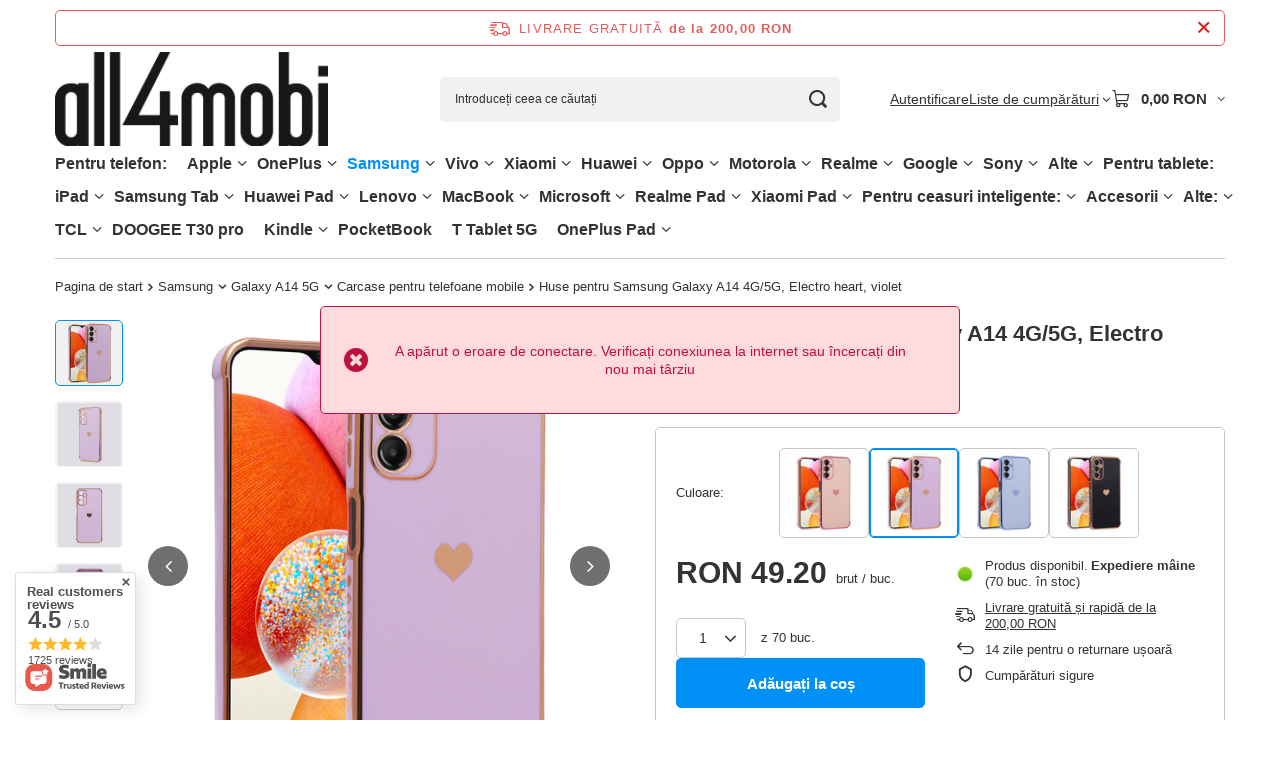

--- FILE ---
content_type: text/html; charset=utf-8
request_url: https://all4mobi.ro/product-rum-237763-Huse-pentru-Samsung-Galaxy-A14-4G-5G-Electro-heart-violet.html
body_size: 63517
content:
<!DOCTYPE html>
<html lang="ro" class="--freeShipping --vat --gross " ><head><link rel="preload" as="image" fetchpriority="high" href="/hpeciai/6f969c14fd12046aba4ac2b0d0076386/rum_pm_Huse-pentru-Samsung-Galaxy-A14-4G-5G-Electro-heart-violet-237763_2.jpg"><meta name="viewport" content="initial-scale = 1.0, maximum-scale = 5.0, width=device-width, viewport-fit=cover"><meta http-equiv="Content-Type" content="text/html; charset=utf-8"><meta http-equiv="X-UA-Compatible" content="IE=edge"><title>Huse pentru Samsung Galaxy A14 4G/5G, Electro heart, violet - magazin all4mobi.ro</title><meta name="keywords" content=" "><meta name="description" content="Huse pentru Samsung Galaxy A14 4G/5G, Electro heart, violet la cel mai bun preț! Cumpărați accesoriile perfecte pentru telefonul dvs. în magazinul nostru all4mobi.ro!"><link rel="icon" href="/gfx/rum/favicon.ico"><meta name="theme-color" content="#0090f6"><meta name="msapplication-navbutton-color" content="#0090f6"><meta name="apple-mobile-web-app-status-bar-style" content="#0090f6"><link rel="stylesheet" type="text/css" href="/gfx/rum/projector_style.css.gzip?r=1765692525"><style>
							#photos_slider[data-skeleton] .photos__link:before {
								padding-top: calc(min((568/568 * 100%), 568px));
							}
							@media (min-width: 979px) {.photos__slider[data-skeleton] .photos__figure:not(.--nav):first-child .photos__link {
								max-height: 568px;
							}}
						</style><script>var app_shop={urls:{prefix:'data="/gfx/'.replace('data="', '')+'rum/',graphql:'/graphql/v1/'},vars:{meta:{viewportContent:'initial-scale = 1.0, maximum-scale = 5.0, width=device-width, viewport-fit=cover'},priceType:'gross',priceTypeVat:true,productDeliveryTimeAndAvailabilityWithBasket:false,geoipCountryCode:'US',fairShopLogo: { enabled: false, image: '/gfx/standards/safe_light.svg'},currency:{id:'RON',symbol:'RON',country:'ro',format:'###,##0.00',beforeValue:false,space:true,decimalSeparator:',',groupingSeparator:' '},language:{id:'rum',symbol:'ro',name:'Romanian'},omnibus:{enabled:true,rebateCodeActivate:false,hidePercentageDiscounts:false,},},txt:{priceTypeText:' brut',},fn:{},fnrun:{},files:[],graphql:{}};const getCookieByName=(name)=>{const value=`; ${document.cookie}`;const parts = value.split(`; ${name}=`);if(parts.length === 2) return parts.pop().split(';').shift();return false;};if(getCookieByName('freeeshipping_clicked')){document.documentElement.classList.remove('--freeShipping');}if(getCookieByName('rabateCode_clicked')){document.documentElement.classList.remove('--rabateCode');}function hideClosedBars(){const closedBarsArray=JSON.parse(localStorage.getItem('closedBars'))||[];if(closedBarsArray.length){const styleElement=document.createElement('style');styleElement.textContent=`${closedBarsArray.map((el)=>`#${el}`).join(',')}{display:none !important;}`;document.head.appendChild(styleElement);}}hideClosedBars();</script><meta name="robots" content="index,follow"><meta name="rating" content="general"><meta name="Author" content="all4mobi.ro based on IdoSell - the best online selling solutions for your e-store (www.idosell.com/shop).">
<!-- Begin LoginOptions html -->

<style>
#client_new_social .service_item[data-name="service_Apple"]:before, 
#cookie_login_social_more .service_item[data-name="service_Apple"]:before,
.oscop_contact .oscop_login__service[data-service="Apple"]:before {
    display: block;
    height: 2.6rem;
    content: url('/gfx/standards/apple.svg?r=1743165583');
}
.oscop_contact .oscop_login__service[data-service="Apple"]:before {
    height: auto;
    transform: scale(0.8);
}
#client_new_social .service_item[data-name="service_Apple"]:has(img.service_icon):before,
#cookie_login_social_more .service_item[data-name="service_Apple"]:has(img.service_icon):before,
.oscop_contact .oscop_login__service[data-service="Apple"]:has(img.service_icon):before {
    display: none;
}
</style>

<!-- End LoginOptions html -->

<!-- Open Graph -->
<meta property="og:type" content="website"><meta property="og:url" content="https://all4mobi.ro/product-rum-237763-Huse-pentru-Samsung-Galaxy-A14-4G-5G-Electro-heart-violet.html
"><meta property="og:title" content="Huse pentru Samsung Galaxy A14 4G/5G, Electro heart, violet"><meta property="og:site_name" content="all4mobi.ro"><meta property="og:locale" content="ro_RO"><meta property="og:image" content="https://all4mobi.ro/hpeciai/fd9752c2887af2411f828633e28e492f/rum_pl_Huse-pentru-Samsung-Galaxy-A14-4G-5G-Electro-heart-violet-237763_2.jpg"><meta property="og:image:width" content="568"><meta property="og:image:height" content="568"><link rel="manifest" href="https://all4mobi.ro/data/include/pwa/14/manifest.json?t=3"><meta name="apple-mobile-web-app-capable" content="yes"><meta name="apple-mobile-web-app-status-bar-style" content="black"><meta name="apple-mobile-web-app-title" content="all4mobi.ro"><link rel="apple-touch-icon" href="/data/include/pwa/14/icon-128.png"><link rel="apple-touch-startup-image" href="/data/include/pwa/14/logo-512.png" /><meta name="msapplication-TileImage" content="/data/include/pwa/14/icon-144.png"><meta name="msapplication-TileColor" content="#2F3BA2"><meta name="msapplication-starturl" content="/"><script type="application/javascript">var _adblock = true;</script><script async src="/data/include/advertising.js"></script><script type="application/javascript">var statusPWA = {
                online: {
                    txt: "Połączono z internetem",
                    bg: "#5fa341"
                },
                offline: {
                    txt: "Brak połączenia z internetem",
                    bg: "#eb5467"
                }
            }</script><script async type="application/javascript" src="/ajax/js/pwa_online_bar.js?v=1&r=6"></script><script >
window.dataLayer = window.dataLayer || [];
window.gtag = function gtag() {
dataLayer.push(arguments);
}
gtag('consent', 'default', {
'ad_storage': 'denied',
'analytics_storage': 'denied',
'ad_personalization': 'denied',
'ad_user_data': 'denied',
'wait_for_update': 500
});

gtag('set', 'ads_data_redaction', true);
</script><script id="iaiscript_1" data-requirements="W10=" data-ga4_sel="ga4script">
window.iaiscript_1 = `<${'script'}  class='google_consent_mode_update'>
gtag('consent', 'update', {
'ad_storage': 'denied',
'analytics_storage': 'granted',
'ad_personalization': 'denied',
'ad_user_data': 'denied'
});
</${'script'}>`;
</script>
<!-- End Open Graph -->

<link rel="canonical" href="https://all4mobi.ro/product-rum-237763-Huse-pentru-Samsung-Galaxy-A14-4G-5G-Electro-heart-violet.html" />

                <!-- Global site tag (gtag.js) -->
                <script  async src="https://www.googletagmanager.com/gtag/js?id=AW-11372940087"></script>
                <script >
                    window.dataLayer = window.dataLayer || [];
                    window.gtag = function gtag(){dataLayer.push(arguments);}
                    gtag('js', new Date());
                    
                    gtag('config', 'AW-11372940087', {"allow_enhanced_conversions":true});

                </script>
                <link rel="stylesheet" type="text/css" href="/data/designs/67f67a023e8431.96326832_18/gfx/rum/custom.css.gzip?r=1765782133">                <script>
                if (window.ApplePaySession && window.ApplePaySession.canMakePayments()) {
                    var applePayAvailabilityExpires = new Date();
                    applePayAvailabilityExpires.setTime(applePayAvailabilityExpires.getTime() + 2592000000); //30 days
                    document.cookie = 'applePayAvailability=yes; expires=' + applePayAvailabilityExpires.toUTCString() + '; path=/;secure;'
                    var scriptAppleJs = document.createElement('script');
                    scriptAppleJs.src = "/ajax/js/apple.js?v=3";
                    if (document.readyState === "interactive" || document.readyState === "complete") {
                          document.body.append(scriptAppleJs);
                    } else {
                        document.addEventListener("DOMContentLoaded", () => {
                            document.body.append(scriptAppleJs);
                        });  
                    }
                } else {
                    document.cookie = 'applePayAvailability=no; path=/;secure;'
                }
                </script>
                <script>let paypalDate = new Date();
                    paypalDate.setTime(paypalDate.getTime() + 86400000);
                    document.cookie = 'payPalAvailability_RON=-1; expires=' + paypalDate.getTime() + '; path=/; secure';
                </script></head><body><div id="container" class="projector_page container max-width-1200"><header class=" commercial_banner"><script class="ajaxLoad">app_shop.vars.vat_registered="true";app_shop.vars.currency_format="###,##0.00";app_shop.vars.currency_before_value=false;app_shop.vars.currency_space=true;app_shop.vars.symbol="RON";app_shop.vars.id="RON";app_shop.vars.baseurl="http://all4mobi.ro/";app_shop.vars.sslurl="https://all4mobi.ro/";app_shop.vars.curr_url="%2Fproduct-rum-237763-Huse-pentru-Samsung-Galaxy-A14-4G-5G-Electro-heart-violet.html";var currency_decimal_separator=',';var currency_grouping_separator=' ';app_shop.vars.blacklist_extension=["exe","com","swf","js","php"];app_shop.vars.blacklist_mime=["application/javascript","application/octet-stream","message/http","text/javascript","application/x-deb","application/x-javascript","application/x-shockwave-flash","application/x-msdownload"];app_shop.urls.contact="/contact-rum.html";</script><div id="viewType" style="display:none"></div><div id="menu_skip" class="menu_skip"><a href="#layout" class="btn --outline --medium menu_skip__link --layout">Treci la conținutul paginii</a><a href="#menu_categories" class="btn --outline --medium menu_skip__link --menu">Przejdź do kategorii</a></div><div id="freeShipping" class="freeShipping"><span class="freeShipping__info">Livrare gratuită</span><strong class="freeShipping__val">
				de la 
				200,00 RON</strong><a href="" class="freeShipping__close" aria-label="Închideți bara de informații"></a></div><div id="logo" class="d-flex align-items-center"><a href="https://all4mobi.ro" target="_self" aria-label="Logo-ul magazinului"><img src="/data/gfx/mask/rum/logo_14_big.png" alt="" width="568" height="198"></a></div><form action="https://all4mobi.ro/search.php" method="get" id="menu_search" class="menu_search"><a href="#showSearchForm" class="menu_search__mobile" aria-label="Căutare"></a><div class="menu_search__block"><div class="menu_search__item --input"><input class="menu_search__input" type="text" name="text" autocomplete="off" placeholder="Introduceți ceea ce căutați" aria-label="Introduceți ceea ce căutați"><button class="menu_search__submit" type="submit" aria-label="Căutare"></button></div><div class="menu_search__item --results search_result"></div></div></form><div id="menu_top" class="menu_top"><div class="account_links"><a class="account_links__item" href="https://all4mobi.ro/login.php"><span class="account_links__text --logged-out">Autentificare</span></a></div><div class="shopping_list_top hover__wrapper" data-empty="true"><a href="https://all4mobi.ro/ro/shoppinglist/" class="wishlist_link slt_link --empty" aria-label="Liste de cumpărături"><span class="slt_link__text">Liste de cumpărături</span></a><div class="slt_lists hover__element"><ul class="slt_lists__nav"><li class="slt_lists__nav_item" data-list_skeleton="true" data-list_id="true" data-shared="true"><a href="#" class="slt_lists__nav_link" data-list_href="true"><span class="slt_lists__nav_name" data-list_name="true"></span><span class="slt_lists__count" data-list_count="true">0</span></a></li><li class="slt_lists__nav_item --empty"><a class="slt_lists__nav_link --empty" href="https://all4mobi.ro/ro/shoppinglist/"><span class="slt_lists__nav_name" data-list_name="true">Lista de cumpărături</span><span class="slt_lists__count" data-list_count="true">0</span></a></li></ul></div></div><div id="menu_basket" class="top_basket hover__wrapper --skeleton --mobile_hide"><a class="top_basket__sub" title="Du-te la coș" href="/basketedit.php" aria-label="Valoarea coșului: 0,00 RON"><span class="badge badge-info"></span><strong class="top_basket__price">0,00 RON</strong></a><div class="top_basket__express_checkout_container"><express-checkout type="basket"></express-checkout></div><script>
        app_shop.vars.cache_html = true;
      </script><div class="top_basket__details hover__element --skeleton"><div class="top_basket__skeleton --name"></div><div class="top_basket__skeleton --product"></div><div class="top_basket__skeleton --product"></div><div class="top_basket__skeleton --product --last"></div><div class="top_basket__skeleton --sep"></div><div class="top_basket__skeleton --summary"></div></div></div><template id="top_basket_product"><div class="top_basket__product"><a class="top_basket__img" title=""><picture><source type="image/webp" srcset=""></source><img src="" alt=""></picture></a><a class="top_basket__link" title=""></a><div class="top_basket__prices"><span class="top_basket__price"></span><span class="top_basket__unit"></span><span class="top_basket__vat"></span></div></div></template><template id="top_basket_summary"><div class="top_basket__summary_shipping_free"><span class="top_basket__summary_label --freeshipping_limit">Lipsește livrarea gratuită <span class="top_basket__summary_value"></span></span><span class="progress_bar"><span class="progress_bar__value"></span></span></div><div class="top_basket__summary_item --worth"><span class="top_basket__summary_label">Valoarea contractului:</span><b class="top_basket__summary_value"></b></div><div class="top_basket__summary_item --shipping"><span class="top_basket__summary_label">Costul de transport:</span><b class="top_basket__summary_value"></b></div><div class="top_basket__buttons"><a class="btn --solid --large" data-ec-class="btn --outline --large" title="Du-te la coș" href="/basketedit.php">
        Du-te la coș
      </a><div id="top_basket__express_checkout_placeholder"></div></div></template><template id="top_basket_details"><div class="top_basket__details hover__element"><div class="top_basket__details_sub"><div class="headline"><span class="headline__name">Coșul dumneavoastră de cumpărături (<span class="top_basket__count"></span>)</span></div><div class="top_basket__products"></div><div class="top_basket__summary"></div></div></div></template></div><nav id="menu_categories" aria-label="Kategorie główne"><button type="button" class="navbar-toggler" aria-label="Meniu"><i class="icon-reorder"></i></button><div class="navbar-collapse" id="menu_navbar"><ul class="navbar-nav mx-md-n2"><li class="nav-item"><span class="nav-link-wrapper"><span title="Pentru telefon:" class="nav-link --l1" >Pentru telefon:</span></span></li><li class="nav-item"><span class="nav-link-wrapper"><a  href="/rum_m_Apple-29915.html" target="_self" title="Apple" class="nav-link --l1" >Apple</a><button class="nav-link-expand" type="button" aria-label="Apple, Meniu"></button></span><ul class="navbar-subnav"><li class="nav-header"><a href="#backLink" class="nav-header__backLink"><i class="icon-angle-left"></i></a><a  href="/rum_m_Apple-29915.html" target="_self" title="Apple" class="nav-link --l1" >Apple</a></li><li class="nav-item"><span class="nav-link-wrapper"><a  href="/rum_m_Apple_iPhone-16-Pro-Max-58041.html" target="_self" title="iPhone 16 Pro Max" class="nav-link --l2" >iPhone 16 Pro Max</a><button class="nav-link-expand" type="button" aria-label="iPhone 16 Pro Max, Meniu"></button></span><ul class="navbar-subsubnav"><li class="nav-header"><a href="#backLink" class="nav-header__backLink"><i class="icon-angle-left"></i></a><a  href="/rum_m_Apple_iPhone-16-Pro-Max-58041.html" target="_self" title="iPhone 16 Pro Max" class="nav-link --l2" >iPhone 16 Pro Max</a></li><li class="nav-item"><a  href="/rum_m_Apple_iPhone-16-Pro-Max_Carcase-pentru-telefoane-mobile-58042.html" target="_self" title="Carcase pentru telefoane mobile" class="nav-link --l3" >Carcase pentru telefoane mobile</a></li><li class="nav-item"><a  href="/rum_m_Apple_iPhone-16-Pro-Max_Protectie-pentru-ecranul-telefonului-mobil-58043.html" target="_self" title="Protecție pentru ecranul telefonului mobil" class="nav-link --l3" >Protecție pentru ecranul telefonului mobil</a></li></ul></li><li class="nav-item"><span class="nav-link-wrapper"><a  href="/rum_m_Apple_iPhone-16-Pro-58032.html" target="_self" title="iPhone 16 Pro" class="nav-link --l2" >iPhone 16 Pro</a><button class="nav-link-expand" type="button" aria-label="iPhone 16 Pro, Meniu"></button></span><ul class="navbar-subsubnav"><li class="nav-header"><a href="#backLink" class="nav-header__backLink"><i class="icon-angle-left"></i></a><a  href="/rum_m_Apple_iPhone-16-Pro-58032.html" target="_self" title="iPhone 16 Pro" class="nav-link --l2" >iPhone 16 Pro</a></li><li class="nav-item"><a  href="/rum_m_Apple_iPhone-16-Pro_Carcase-pentru-telefoane-mobile-58033.html" target="_self" title="Carcase pentru telefoane mobile" class="nav-link --l3" >Carcase pentru telefoane mobile</a></li><li class="nav-item"><a  href="/rum_m_Apple_iPhone-16-Pro_Protectie-pentru-ecranul-telefonului-mobil-58034.html" target="_self" title="Protecție pentru ecranul telefonului mobil" class="nav-link --l3" >Protecție pentru ecranul telefonului mobil</a></li></ul></li><li class="nav-item"><span class="nav-link-wrapper"><a  href="/rum_m_Apple_iPhone-16-Plus-58023.html" target="_self" title="iPhone 16 Plus" class="nav-link --l2" >iPhone 16 Plus</a><button class="nav-link-expand" type="button" aria-label="iPhone 16 Plus, Meniu"></button></span><ul class="navbar-subsubnav"><li class="nav-header"><a href="#backLink" class="nav-header__backLink"><i class="icon-angle-left"></i></a><a  href="/rum_m_Apple_iPhone-16-Plus-58023.html" target="_self" title="iPhone 16 Plus" class="nav-link --l2" >iPhone 16 Plus</a></li><li class="nav-item"><a  href="/rum_m_Apple_iPhone-16-Plus_Carcase-pentru-telefoane-mobile-58024.html" target="_self" title="Carcase pentru telefoane mobile" class="nav-link --l3" >Carcase pentru telefoane mobile</a></li><li class="nav-item"><a  href="/rum_m_Apple_iPhone-16-Plus_Protectie-pentru-ecranul-telefonului-mobil-58025.html" target="_self" title="Protecție pentru ecranul telefonului mobil" class="nav-link --l3" >Protecție pentru ecranul telefonului mobil</a></li></ul></li><li class="nav-item"><span class="nav-link-wrapper"><a  href="/rum_m_Apple_iPhone-16E-58455.html" target="_self" title="iPhone 16E" class="nav-link --l2" >iPhone 16E</a><button class="nav-link-expand" type="button" aria-label="iPhone 16E, Meniu"></button></span><ul class="navbar-subsubnav"><li class="nav-header"><a href="#backLink" class="nav-header__backLink"><i class="icon-angle-left"></i></a><a  href="/rum_m_Apple_iPhone-16E-58455.html" target="_self" title="iPhone 16E" class="nav-link --l2" >iPhone 16E</a></li><li class="nav-item"><a  href="/rum_m_Apple_iPhone-16E_Carcase-pentru-telefoane-mobile-58456.html" target="_self" title="Carcase pentru telefoane mobile" class="nav-link --l3" >Carcase pentru telefoane mobile</a></li><li class="nav-item"><a  href="/rum_m_Apple_iPhone-16E_Protectie-pentru-ecranul-telefonului-mobil-58457.html" target="_self" title="Protecție pentru ecranul telefonului mobil" class="nav-link --l3" >Protecție pentru ecranul telefonului mobil</a></li></ul></li><li class="nav-item"><span class="nav-link-wrapper"><a  href="/rum_m_Apple_iPhone-16-58050.html" target="_self" title="iPhone 16" class="nav-link --l2" >iPhone 16</a><button class="nav-link-expand" type="button" aria-label="iPhone 16, Meniu"></button></span><ul class="navbar-subsubnav"><li class="nav-header"><a href="#backLink" class="nav-header__backLink"><i class="icon-angle-left"></i></a><a  href="/rum_m_Apple_iPhone-16-58050.html" target="_self" title="iPhone 16" class="nav-link --l2" >iPhone 16</a></li><li class="nav-item"><a  href="/rum_m_Apple_iPhone-16_Carcase-pentru-telefoane-mobile-58051.html" target="_self" title="Carcase pentru telefoane mobile" class="nav-link --l3" >Carcase pentru telefoane mobile</a></li><li class="nav-item"><a  href="/rum_m_Apple_iPhone-16_Protectie-pentru-ecranul-telefonului-mobil-58052.html" target="_self" title="Protecție pentru ecranul telefonului mobil" class="nav-link --l3" >Protecție pentru ecranul telefonului mobil</a></li></ul></li><li class="nav-item"><span class="nav-link-wrapper"><a  href="/rum_m_Apple_iPhone-15-Plus-32483.html" target="_self" title="iPhone 15 Plus" class="nav-link --l2" >iPhone 15 Plus</a><button class="nav-link-expand" type="button" aria-label="iPhone 15 Plus, Meniu"></button></span><ul class="navbar-subsubnav"><li class="nav-header"><a href="#backLink" class="nav-header__backLink"><i class="icon-angle-left"></i></a><a  href="/rum_m_Apple_iPhone-15-Plus-32483.html" target="_self" title="iPhone 15 Plus" class="nav-link --l2" >iPhone 15 Plus</a></li><li class="nav-item"><a  href="/rum_m_Apple_iPhone-15-Plus_Carcase-pentru-telefoane-mobile-32484.html" target="_self" title="Carcase pentru telefoane mobile" class="nav-link --l3" >Carcase pentru telefoane mobile</a></li><li class="nav-item"><a  href="/rum_m_Apple_iPhone-15-Plus_Protectie-pentru-ecranul-telefonului-mobil-35413.html" target="_self" title="Protecție pentru ecranul telefonului mobil" class="nav-link --l3" >Protecție pentru ecranul telefonului mobil</a></li></ul></li><li class="nav-item"><span class="nav-link-wrapper"><a  href="/rum_m_Apple_iPhone-15-Pro-Max-32486.html" target="_self" title="iPhone 15 Pro Max" class="nav-link --l2" >iPhone 15 Pro Max</a><button class="nav-link-expand" type="button" aria-label="iPhone 15 Pro Max, Meniu"></button></span><ul class="navbar-subsubnav"><li class="nav-header"><a href="#backLink" class="nav-header__backLink"><i class="icon-angle-left"></i></a><a  href="/rum_m_Apple_iPhone-15-Pro-Max-32486.html" target="_self" title="iPhone 15 Pro Max" class="nav-link --l2" >iPhone 15 Pro Max</a></li><li class="nav-item"><a  href="/rum_m_Apple_iPhone-15-Pro-Max_Carcase-pentru-telefoane-mobile-32488.html" target="_self" title="Carcase pentru telefoane mobile" class="nav-link --l3" >Carcase pentru telefoane mobile</a></li><li class="nav-item"><a  href="/rum_m_Apple_iPhone-15-Pro-Max_Protectie-pentru-ecranul-telefonului-mobil-35412.html" target="_self" title="Protecție pentru ecranul telefonului mobil" class="nav-link --l3" >Protecție pentru ecranul telefonului mobil</a></li></ul></li><li class="nav-item"><span class="nav-link-wrapper"><a  href="/rum_m_Apple_iPhone-15-Pro-32485.html" target="_self" title="iPhone 15 Pro" class="nav-link --l2" >iPhone 15 Pro</a><button class="nav-link-expand" type="button" aria-label="iPhone 15 Pro, Meniu"></button></span><ul class="navbar-subsubnav"><li class="nav-header"><a href="#backLink" class="nav-header__backLink"><i class="icon-angle-left"></i></a><a  href="/rum_m_Apple_iPhone-15-Pro-32485.html" target="_self" title="iPhone 15 Pro" class="nav-link --l2" >iPhone 15 Pro</a></li><li class="nav-item"><a  href="/rum_m_Apple_iPhone-15-Pro_Carcase-pentru-telefoane-mobile-32487.html" target="_self" title="Carcase pentru telefoane mobile" class="nav-link --l3" >Carcase pentru telefoane mobile</a></li><li class="nav-item"><a  href="/rum_m_Apple_iPhone-15-Pro_Protectie-pentru-ecranul-telefonului-mobil-35386.html" target="_self" title="Protecție pentru ecranul telefonului mobil" class="nav-link --l3" >Protecție pentru ecranul telefonului mobil</a></li></ul></li><li class="nav-item"><span class="nav-link-wrapper"><a  href="/rum_m_Apple_iPhone-15-32489.html" target="_self" title="iPhone 15" class="nav-link --l2" >iPhone 15</a><button class="nav-link-expand" type="button" aria-label="iPhone 15, Meniu"></button></span><ul class="navbar-subsubnav"><li class="nav-header"><a href="#backLink" class="nav-header__backLink"><i class="icon-angle-left"></i></a><a  href="/rum_m_Apple_iPhone-15-32489.html" target="_self" title="iPhone 15" class="nav-link --l2" >iPhone 15</a></li><li class="nav-item"><a  href="/rum_m_Apple_iPhone-15_Carcase-pentru-telefoane-mobile-32490.html" target="_self" title="Carcase pentru telefoane mobile" class="nav-link --l3" >Carcase pentru telefoane mobile</a></li><li class="nav-item"><a  href="/rum_m_Apple_iPhone-15_Protectie-pentru-ecranul-telefonului-mobil-35414.html" target="_self" title="Protecție pentru ecranul telefonului mobil" class="nav-link --l3" >Protecție pentru ecranul telefonului mobil</a></li></ul></li><li class="nav-item"><span class="nav-link-wrapper"><a  href="/rum_m_Apple_iPhone-14-Pro-Max-30940.html" target="_self" title="iPhone 14 Pro Max" class="nav-link --l2" >iPhone 14 Pro Max</a><button class="nav-link-expand" type="button" aria-label="iPhone 14 Pro Max, Meniu"></button></span><ul class="navbar-subsubnav"><li class="nav-header"><a href="#backLink" class="nav-header__backLink"><i class="icon-angle-left"></i></a><a  href="/rum_m_Apple_iPhone-14-Pro-Max-30940.html" target="_self" title="iPhone 14 Pro Max" class="nav-link --l2" >iPhone 14 Pro Max</a></li><li class="nav-item"><a  href="/rum_m_Apple_iPhone-14-Pro-Max_Carcase-pentru-telefoane-mobile-32053.html" target="_self" title="Carcase pentru telefoane mobile" class="nav-link --l3" >Carcase pentru telefoane mobile</a></li><li class="nav-item"><a  href="/rum_m_Apple_iPhone-14-Pro-Max_Protectie-pentru-ecranul-telefonului-mobil-32054.html" target="_self" title="Protecție pentru ecranul telefonului mobil" class="nav-link --l3" >Protecție pentru ecranul telefonului mobil</a></li></ul></li><li class="nav-item"><span class="nav-link-wrapper"><a  href="/rum_m_Apple_iPhone-14-Plus-30938.html" target="_self" title="iPhone 14 Plus" class="nav-link --l2" >iPhone 14 Plus</a><button class="nav-link-expand" type="button" aria-label="iPhone 14 Plus, Meniu"></button></span><ul class="navbar-subsubnav"><li class="nav-header"><a href="#backLink" class="nav-header__backLink"><i class="icon-angle-left"></i></a><a  href="/rum_m_Apple_iPhone-14-Plus-30938.html" target="_self" title="iPhone 14 Plus" class="nav-link --l2" >iPhone 14 Plus</a></li><li class="nav-item"><a  href="/rum_m_Apple_iPhone-14-Plus_Carcase-pentru-telefoane-mobile-32059.html" target="_self" title="Carcase pentru telefoane mobile" class="nav-link --l3" >Carcase pentru telefoane mobile</a></li><li class="nav-item"><a  href="/rum_m_Apple_iPhone-14-Plus_Protectie-pentru-ecranul-telefonului-mobil-32060.html" target="_self" title="Protecție pentru ecranul telefonului mobil" class="nav-link --l3" >Protecție pentru ecranul telefonului mobil</a></li></ul></li><li class="nav-item"><span class="nav-link-wrapper"><a  href="/rum_m_Apple_iPhone-14-Pro-30939.html" target="_self" title="iPhone 14 Pro" class="nav-link --l2" >iPhone 14 Pro</a><button class="nav-link-expand" type="button" aria-label="iPhone 14 Pro, Meniu"></button></span><ul class="navbar-subsubnav"><li class="nav-header"><a href="#backLink" class="nav-header__backLink"><i class="icon-angle-left"></i></a><a  href="/rum_m_Apple_iPhone-14-Pro-30939.html" target="_self" title="iPhone 14 Pro" class="nav-link --l2" >iPhone 14 Pro</a></li><li class="nav-item"><a  href="/rum_m_Apple_iPhone-14-Pro_Carcase-pentru-telefoane-mobile-32063.html" target="_self" title="Carcase pentru telefoane mobile" class="nav-link --l3" >Carcase pentru telefoane mobile</a></li><li class="nav-item"><a  href="/rum_m_Apple_iPhone-14-Pro_Protectie-pentru-ecranul-telefonului-mobil-32064.html" target="_self" title="Protecție pentru ecranul telefonului mobil" class="nav-link --l3" >Protecție pentru ecranul telefonului mobil</a></li></ul></li><li class="nav-item"><span class="nav-link-wrapper"><a  href="/rum_m_Apple_iPhone-14-30937.html" target="_self" title="iPhone 14" class="nav-link --l2" >iPhone 14</a><button class="nav-link-expand" type="button" aria-label="iPhone 14, Meniu"></button></span><ul class="navbar-subsubnav"><li class="nav-header"><a href="#backLink" class="nav-header__backLink"><i class="icon-angle-left"></i></a><a  href="/rum_m_Apple_iPhone-14-30937.html" target="_self" title="iPhone 14" class="nav-link --l2" >iPhone 14</a></li><li class="nav-item"><a  href="/rum_m_Apple_iPhone-14_Carcase-pentru-telefoane-mobile-32068.html" target="_self" title="Carcase pentru telefoane mobile" class="nav-link --l3" >Carcase pentru telefoane mobile</a></li><li class="nav-item"><a  href="/rum_m_Apple_iPhone-14_Protectie-pentru-ecranul-telefonului-mobil-32069.html" target="_self" title="Protecție pentru ecranul telefonului mobil" class="nav-link --l3" >Protecție pentru ecranul telefonului mobil</a></li></ul></li><li class="nav-item"><span class="nav-link-wrapper"><a  href="/rum_m_Apple_iPhone-13-Pro-Max-30648.html" target="_self" title="iPhone 13 Pro Max" class="nav-link --l2" >iPhone 13 Pro Max</a><button class="nav-link-expand" type="button" aria-label="iPhone 13 Pro Max, Meniu"></button></span><ul class="navbar-subsubnav"><li class="nav-header"><a href="#backLink" class="nav-header__backLink"><i class="icon-angle-left"></i></a><a  href="/rum_m_Apple_iPhone-13-Pro-Max-30648.html" target="_self" title="iPhone 13 Pro Max" class="nav-link --l2" >iPhone 13 Pro Max</a></li><li class="nav-item"><a  href="/rum_m_Apple_iPhone-13-Pro-Max_Carcase-pentru-telefoane-mobile-30980.html" target="_self" title="Carcase pentru telefoane mobile" class="nav-link --l3" >Carcase pentru telefoane mobile</a></li><li class="nav-item"><a  href="/rum_m_Apple_iPhone-13-Pro-Max_Protectie-pentru-ecranul-telefonului-mobil-30981.html" target="_self" title="Protecție pentru ecranul telefonului mobil" class="nav-link --l3" >Protecție pentru ecranul telefonului mobil</a></li></ul></li><li class="nav-item"><span class="nav-link-wrapper"><a  href="/rum_m_Apple_iPhone-13-Pro-30647.html" target="_self" title="iPhone 13 Pro" class="nav-link --l2" >iPhone 13 Pro</a><button class="nav-link-expand" type="button" aria-label="iPhone 13 Pro, Meniu"></button></span><ul class="navbar-subsubnav"><li class="nav-header"><a href="#backLink" class="nav-header__backLink"><i class="icon-angle-left"></i></a><a  href="/rum_m_Apple_iPhone-13-Pro-30647.html" target="_self" title="iPhone 13 Pro" class="nav-link --l2" >iPhone 13 Pro</a></li><li class="nav-item"><a  href="/rum_m_Apple_iPhone-13-Pro_Carcase-pentru-telefoane-mobile-30985.html" target="_self" title="Carcase pentru telefoane mobile" class="nav-link --l3" >Carcase pentru telefoane mobile</a></li><li class="nav-item"><a  href="/rum_m_Apple_iPhone-13-Pro_Protectie-pentru-ecranul-telefonului-mobil-30986.html" target="_self" title="Protecție pentru ecranul telefonului mobil" class="nav-link --l3" >Protecție pentru ecranul telefonului mobil</a></li></ul></li><li class="nav-item"><span class="nav-link-wrapper"><a  href="/rum_m_Apple_iPhone-13-30646.html" target="_self" title="iPhone 13" class="nav-link --l2" >iPhone 13</a><button class="nav-link-expand" type="button" aria-label="iPhone 13, Meniu"></button></span><ul class="navbar-subsubnav"><li class="nav-header"><a href="#backLink" class="nav-header__backLink"><i class="icon-angle-left"></i></a><a  href="/rum_m_Apple_iPhone-13-30646.html" target="_self" title="iPhone 13" class="nav-link --l2" >iPhone 13</a></li><li class="nav-item"><a  href="/rum_m_Apple_iPhone-13_Carcase-pentru-telefoane-mobile-30990.html" target="_self" title="Carcase pentru telefoane mobile" class="nav-link --l3" >Carcase pentru telefoane mobile</a></li><li class="nav-item"><a  href="/rum_m_Apple_iPhone-13_Protectie-pentru-ecranul-telefonului-mobil-30991.html" target="_self" title="Protecție pentru ecranul telefonului mobil" class="nav-link --l3" >Protecție pentru ecranul telefonului mobil</a></li></ul></li><li class="nav-item"><span class="nav-link-wrapper"><a  href="/rum_m_Apple_iPhone-13-Mini-30645.html" target="_self" title="iPhone 13 Mini" class="nav-link --l2" >iPhone 13 Mini</a><button class="nav-link-expand" type="button" aria-label="iPhone 13 Mini, Meniu"></button></span><ul class="navbar-subsubnav"><li class="nav-header"><a href="#backLink" class="nav-header__backLink"><i class="icon-angle-left"></i></a><a  href="/rum_m_Apple_iPhone-13-Mini-30645.html" target="_self" title="iPhone 13 Mini" class="nav-link --l2" >iPhone 13 Mini</a></li><li class="nav-item"><a  href="/rum_m_Apple_iPhone-13-Mini_Carcase-pentru-telefoane-mobile-30995.html" target="_self" title="Carcase pentru telefoane mobile" class="nav-link --l3" >Carcase pentru telefoane mobile</a></li><li class="nav-item"><a  href="/rum_m_Apple_iPhone-13-Mini_Protectie-pentru-ecranul-telefonului-mobil-30996.html" target="_self" title="Protecție pentru ecranul telefonului mobil" class="nav-link --l3" >Protecție pentru ecranul telefonului mobil</a></li></ul></li><li class="nav-item"><span class="nav-link-wrapper"><a  href="/rum_m_Apple_iPhone-12-Pro-Max-30438.html" target="_self" title="iPhone 12 Pro Max" class="nav-link --l2" >iPhone 12 Pro Max</a><button class="nav-link-expand" type="button" aria-label="iPhone 12 Pro Max, Meniu"></button></span><ul class="navbar-subsubnav"><li class="nav-header"><a href="#backLink" class="nav-header__backLink"><i class="icon-angle-left"></i></a><a  href="/rum_m_Apple_iPhone-12-Pro-Max-30438.html" target="_self" title="iPhone 12 Pro Max" class="nav-link --l2" >iPhone 12 Pro Max</a></li><li class="nav-item"><a  href="/rum_m_Apple_iPhone-12-Pro-Max_Carcase-pentru-telefoane-mobile-31000.html" target="_self" title="Carcase pentru telefoane mobile" class="nav-link --l3" >Carcase pentru telefoane mobile</a></li><li class="nav-item"><a  href="/rum_m_Apple_iPhone-12-Pro-Max_Protectie-pentru-ecranul-telefonului-mobil-31001.html" target="_self" title="Protecție pentru ecranul telefonului mobil" class="nav-link --l3" >Protecție pentru ecranul telefonului mobil</a></li></ul></li><li class="nav-item"><span class="nav-link-wrapper"><a  href="/rum_m_Apple_iPhone-12-Pro-30437.html" target="_self" title="iPhone 12 Pro" class="nav-link --l2" >iPhone 12 Pro</a><button class="nav-link-expand" type="button" aria-label="iPhone 12 Pro, Meniu"></button></span><ul class="navbar-subsubnav"><li class="nav-header"><a href="#backLink" class="nav-header__backLink"><i class="icon-angle-left"></i></a><a  href="/rum_m_Apple_iPhone-12-Pro-30437.html" target="_self" title="iPhone 12 Pro" class="nav-link --l2" >iPhone 12 Pro</a></li><li class="nav-item"><a  href="/rum_m_Apple_iPhone-12-Pro_Carcase-pentru-telefoane-mobile-31005.html" target="_self" title="Carcase pentru telefoane mobile" class="nav-link --l3" >Carcase pentru telefoane mobile</a></li><li class="nav-item"><a  href="/rum_m_Apple_iPhone-12-Pro_Protectie-pentru-ecranul-telefonului-mobil-31006.html" target="_self" title="Protecție pentru ecranul telefonului mobil" class="nav-link --l3" >Protecție pentru ecranul telefonului mobil</a></li></ul></li><li class="nav-item"><span class="nav-link-wrapper"><a  href="/rum_m_Apple_iPhone-12-30472.html" target="_self" title="iPhone 12" class="nav-link --l2" >iPhone 12</a><button class="nav-link-expand" type="button" aria-label="iPhone 12, Meniu"></button></span><ul class="navbar-subsubnav"><li class="nav-header"><a href="#backLink" class="nav-header__backLink"><i class="icon-angle-left"></i></a><a  href="/rum_m_Apple_iPhone-12-30472.html" target="_self" title="iPhone 12" class="nav-link --l2" >iPhone 12</a></li><li class="nav-item"><a  href="/rum_m_Apple_iPhone-12_Carcase-pentru-telefoane-mobile-31010.html" target="_self" title="Carcase pentru telefoane mobile" class="nav-link --l3" >Carcase pentru telefoane mobile</a></li><li class="nav-item"><a  href="/rum_m_Apple_iPhone-12_Protectie-pentru-ecranul-telefonului-mobil-31011.html" target="_self" title="Protecție pentru ecranul telefonului mobil" class="nav-link --l3" >Protecție pentru ecranul telefonului mobil</a></li></ul></li><li class="nav-item"><span class="nav-link-wrapper"><a  href="/rum_m_Apple_iPhone-12-Mini-30502.html" target="_self" title="iPhone 12 Mini" class="nav-link --l2" >iPhone 12 Mini</a><button class="nav-link-expand" type="button" aria-label="iPhone 12 Mini, Meniu"></button></span><ul class="navbar-subsubnav"><li class="nav-header"><a href="#backLink" class="nav-header__backLink"><i class="icon-angle-left"></i></a><a  href="/rum_m_Apple_iPhone-12-Mini-30502.html" target="_self" title="iPhone 12 Mini" class="nav-link --l2" >iPhone 12 Mini</a></li><li class="nav-item"><a  href="/rum_m_Apple_iPhone-12-Mini_Carcase-pentru-telefoane-mobile-31015.html" target="_self" title="Carcase pentru telefoane mobile" class="nav-link --l3" >Carcase pentru telefoane mobile</a></li><li class="nav-item"><a  href="/rum_m_Apple_iPhone-12-Mini_Protectie-pentru-ecranul-telefonului-mobil-31016.html" target="_self" title="Protecție pentru ecranul telefonului mobil" class="nav-link --l3" >Protecție pentru ecranul telefonului mobil</a></li></ul></li><li class="nav-item"><span class="nav-link-wrapper"><a  href="/rum_m_Apple_iPhone-11-Pro-Max-30290.html" target="_self" title="iPhone 11 Pro Max" class="nav-link --l2" >iPhone 11 Pro Max</a><button class="nav-link-expand" type="button" aria-label="iPhone 11 Pro Max, Meniu"></button></span><ul class="navbar-subsubnav"><li class="nav-header"><a href="#backLink" class="nav-header__backLink"><i class="icon-angle-left"></i></a><a  href="/rum_m_Apple_iPhone-11-Pro-Max-30290.html" target="_self" title="iPhone 11 Pro Max" class="nav-link --l2" >iPhone 11 Pro Max</a></li><li class="nav-item"><a  href="/rum_m_Apple_iPhone-11-Pro-Max_Carcase-pentru-telefoane-mobile-31020.html" target="_self" title="Carcase pentru telefoane mobile" class="nav-link --l3" >Carcase pentru telefoane mobile</a></li><li class="nav-item"><a  href="/rum_m_Apple_iPhone-11-Pro-Max_Protectie-pentru-ecranul-telefonului-mobil-31021.html" target="_self" title="Protecție pentru ecranul telefonului mobil" class="nav-link --l3" >Protecție pentru ecranul telefonului mobil</a></li></ul></li><li class="nav-item"><span class="nav-link-wrapper"><a  href="/rum_m_Apple_iPhone-11-Pro-30291.html" target="_self" title="iPhone 11 Pro" class="nav-link --l2" >iPhone 11 Pro</a><button class="nav-link-expand" type="button" aria-label="iPhone 11 Pro, Meniu"></button></span><ul class="navbar-subsubnav"><li class="nav-header"><a href="#backLink" class="nav-header__backLink"><i class="icon-angle-left"></i></a><a  href="/rum_m_Apple_iPhone-11-Pro-30291.html" target="_self" title="iPhone 11 Pro" class="nav-link --l2" >iPhone 11 Pro</a></li><li class="nav-item"><a  href="/rum_m_Apple_iPhone-11-Pro_Carcase-pentru-telefoane-mobile-31025.html" target="_self" title="Carcase pentru telefoane mobile" class="nav-link --l3" >Carcase pentru telefoane mobile</a></li><li class="nav-item"><a  href="/rum_m_Apple_iPhone-11-Pro_Protectie-pentru-ecranul-telefonului-mobil-31026.html" target="_self" title="Protecție pentru ecranul telefonului mobil" class="nav-link --l3" >Protecție pentru ecranul telefonului mobil</a></li></ul></li><li class="nav-item"><span class="nav-link-wrapper"><a  href="/rum_m_Apple_iPhone-11-30289.html" target="_self" title="iPhone 11" class="nav-link --l2" >iPhone 11</a><button class="nav-link-expand" type="button" aria-label="iPhone 11, Meniu"></button></span><ul class="navbar-subsubnav"><li class="nav-header"><a href="#backLink" class="nav-header__backLink"><i class="icon-angle-left"></i></a><a  href="/rum_m_Apple_iPhone-11-30289.html" target="_self" title="iPhone 11" class="nav-link --l2" >iPhone 11</a></li><li class="nav-item"><a  href="/rum_m_Apple_iPhone-11_Carcase-pentru-telefoane-mobile-31030.html" target="_self" title="Carcase pentru telefoane mobile" class="nav-link --l3" >Carcase pentru telefoane mobile</a></li><li class="nav-item"><a  href="/rum_m_Apple_iPhone-11_Protectie-pentru-ecranul-telefonului-mobil-31031.html" target="_self" title="Protecție pentru ecranul telefonului mobil" class="nav-link --l3" >Protecție pentru ecranul telefonului mobil</a></li></ul></li><li class="nav-item"><span class="nav-link-wrapper"><a  href="/rum_m_Apple_iPhone-X-XS-30089.html" target="_self" title="iPhone X / XS" class="nav-link --l2" >iPhone X / XS</a><button class="nav-link-expand" type="button" aria-label="iPhone X / XS, Meniu"></button></span><ul class="navbar-subsubnav"><li class="nav-header"><a href="#backLink" class="nav-header__backLink"><i class="icon-angle-left"></i></a><a  href="/rum_m_Apple_iPhone-X-XS-30089.html" target="_self" title="iPhone X / XS" class="nav-link --l2" >iPhone X / XS</a></li><li class="nav-item"><a  href="/rum_m_Apple_iPhone-X-XS_Carcase-pentru-telefoane-mobile-31035.html" target="_self" title="Carcase pentru telefoane mobile" class="nav-link --l3" >Carcase pentru telefoane mobile</a></li><li class="nav-item"><a  href="/rum_m_Apple_iPhone-X-XS_Protectie-pentru-ecranul-telefonului-mobil-31036.html" target="_self" title="Protecție pentru ecranul telefonului mobil" class="nav-link --l3" >Protecție pentru ecranul telefonului mobil</a></li></ul></li><li class="nav-item"><span class="nav-link-wrapper"><a  href="/rum_m_Apple_iPhone-XR-30172.html" target="_self" title="iPhone XR" class="nav-link --l2" >iPhone XR</a><button class="nav-link-expand" type="button" aria-label="iPhone XR, Meniu"></button></span><ul class="navbar-subsubnav"><li class="nav-header"><a href="#backLink" class="nav-header__backLink"><i class="icon-angle-left"></i></a><a  href="/rum_m_Apple_iPhone-XR-30172.html" target="_self" title="iPhone XR" class="nav-link --l2" >iPhone XR</a></li><li class="nav-item"><a  href="/rum_m_Apple_iPhone-XR_Carcase-pentru-telefoane-mobile-31040.html" target="_self" title="Carcase pentru telefoane mobile" class="nav-link --l3" >Carcase pentru telefoane mobile</a></li><li class="nav-item"><a  href="/rum_m_Apple_iPhone-XR_Protectie-pentru-ecranul-telefonului-mobil-31043.html" target="_self" title="Protecție pentru ecranul telefonului mobil" class="nav-link --l3" >Protecție pentru ecranul telefonului mobil</a></li></ul></li><li class="nav-item"><span class="nav-link-wrapper"><a  href="/rum_m_Apple_iPhone-XS-Max-30171.html" target="_self" title="iPhone XS Max" class="nav-link --l2" >iPhone XS Max</a><button class="nav-link-expand" type="button" aria-label="iPhone XS Max, Meniu"></button></span><ul class="navbar-subsubnav"><li class="nav-header"><a href="#backLink" class="nav-header__backLink"><i class="icon-angle-left"></i></a><a  href="/rum_m_Apple_iPhone-XS-Max-30171.html" target="_self" title="iPhone XS Max" class="nav-link --l2" >iPhone XS Max</a></li><li class="nav-item"><a  href="/rum_m_Apple_iPhone-XS-Max_Carcase-pentru-telefoane-mobile-31041.html" target="_self" title="Carcase pentru telefoane mobile" class="nav-link --l3" >Carcase pentru telefoane mobile</a></li><li class="nav-item"><a  href="/rum_m_Apple_iPhone-XS-Max_Protectie-pentru-ecranul-telefonului-mobil-31042.html" target="_self" title="Protecție pentru ecranul telefonului mobil" class="nav-link --l3" >Protecție pentru ecranul telefonului mobil</a></li></ul></li><li class="nav-item"><span class="nav-link-wrapper"><a  href="/rum_m_Apple_iPhone-7-8-SE-2020-SE-2022-30395.html" target="_self" title="iPhone 7 / 8 / SE 2020 / SE 2022" class="nav-link --l2" >iPhone 7 / 8 / SE 2020 / SE 2022</a><button class="nav-link-expand" type="button" aria-label="iPhone 7 / 8 / SE 2020 / SE 2022, Meniu"></button></span><ul class="navbar-subsubnav"><li class="nav-header"><a href="#backLink" class="nav-header__backLink"><i class="icon-angle-left"></i></a><a  href="/rum_m_Apple_iPhone-7-8-SE-2020-SE-2022-30395.html" target="_self" title="iPhone 7 / 8 / SE 2020 / SE 2022" class="nav-link --l2" >iPhone 7 / 8 / SE 2020 / SE 2022</a></li><li class="nav-item"><a  href="/rum_m_Apple_iPhone-7-8-SE-2020-SE-2022_Carcase-pentru-telefoane-mobile-31050.html" target="_self" title="Carcase pentru telefoane mobile" class="nav-link --l3" >Carcase pentru telefoane mobile</a></li><li class="nav-item"><a  href="/rum_m_Apple_iPhone-7-8-SE-2020-SE-2022_Protectie-pentru-ecranul-telefonului-mobil-31051.html" target="_self" title="Protecție pentru ecranul telefonului mobil" class="nav-link --l3" >Protecție pentru ecranul telefonului mobil</a></li></ul></li><li class="nav-item"><span class="nav-link-wrapper"><a  href="/rum_m_Apple_iPhone-8-Plus-7-Plus-30099.html" target="_self" title="iPhone 8 Plus  / 7 Plus" class="nav-link --l2" >iPhone 8 Plus  / 7 Plus</a><button class="nav-link-expand" type="button" aria-label="iPhone 8 Plus  / 7 Plus, Meniu"></button></span><ul class="navbar-subsubnav"><li class="nav-header"><a href="#backLink" class="nav-header__backLink"><i class="icon-angle-left"></i></a><a  href="/rum_m_Apple_iPhone-8-Plus-7-Plus-30099.html" target="_self" title="iPhone 8 Plus  / 7 Plus" class="nav-link --l2" >iPhone 8 Plus  / 7 Plus</a></li><li class="nav-item"><a  href="/rum_m_Apple_iPhone-8-Plus-7-Plus_Carcase-pentru-telefoane-mobile-31055.html" target="_self" title="Carcase pentru telefoane mobile" class="nav-link --l3" >Carcase pentru telefoane mobile</a></li><li class="nav-item"><a  href="/rum_m_Apple_iPhone-8-Plus-7-Plus_Protectie-pentru-ecranul-telefonului-mobil-31056.html" target="_self" title="Protecție pentru ecranul telefonului mobil" class="nav-link --l3" >Protecție pentru ecranul telefonului mobil</a></li></ul></li><li class="nav-item"><span class="nav-link-wrapper"><a  href="/rum_m_Apple_iPhone-6-6S-29923.html" target="_self" title="iPhone 6 / 6S" class="nav-link --l2" >iPhone 6 / 6S</a><button class="nav-link-expand" type="button" aria-label="iPhone 6 / 6S, Meniu"></button></span><ul class="navbar-subsubnav"><li class="nav-header"><a href="#backLink" class="nav-header__backLink"><i class="icon-angle-left"></i></a><a  href="/rum_m_Apple_iPhone-6-6S-29923.html" target="_self" title="iPhone 6 / 6S" class="nav-link --l2" >iPhone 6 / 6S</a></li><li class="nav-item"><a  href="/rum_m_Apple_iPhone-6-6S_Carcase-pentru-telefoane-mobile-31060.html" target="_self" title="Carcase pentru telefoane mobile" class="nav-link --l3" >Carcase pentru telefoane mobile</a></li></ul></li><li class="nav-item"><span class="nav-link-wrapper"><a  href="/rum_m_Apple_iPhone-6-Plus-6S-Plus-29916.html" target="_self" title="iPhone 6 Plus / 6S Plus" class="nav-link --l2" >iPhone 6 Plus / 6S Plus</a><button class="nav-link-expand" type="button" aria-label="iPhone 6 Plus / 6S Plus, Meniu"></button></span><ul class="navbar-subsubnav"><li class="nav-header"><a href="#backLink" class="nav-header__backLink"><i class="icon-angle-left"></i></a><a  href="/rum_m_Apple_iPhone-6-Plus-6S-Plus-29916.html" target="_self" title="iPhone 6 Plus / 6S Plus" class="nav-link --l2" >iPhone 6 Plus / 6S Plus</a></li><li class="nav-item"><a  href="/rum_m_Apple_iPhone-6-Plus-6S-Plus_Carcase-pentru-telefoane-mobile-31065.html" target="_self" title="Carcase pentru telefoane mobile" class="nav-link --l3" >Carcase pentru telefoane mobile</a></li></ul></li><li class="nav-item"><span class="nav-link-wrapper"><a  href="/rum_m_Apple_iPhone-5-5S-SE-29924.html" target="_self" title="iPhone 5 / 5S / SE" class="nav-link --l2" >iPhone 5 / 5S / SE</a><button class="nav-link-expand" type="button" aria-label="iPhone 5 / 5S / SE, Meniu"></button></span><ul class="navbar-subsubnav"><li class="nav-header"><a href="#backLink" class="nav-header__backLink"><i class="icon-angle-left"></i></a><a  href="/rum_m_Apple_iPhone-5-5S-SE-29924.html" target="_self" title="iPhone 5 / 5S / SE" class="nav-link --l2" >iPhone 5 / 5S / SE</a></li><li class="nav-item"><a  href="/rum_m_Apple_iPhone-5-5S-SE_Carcase-pentru-telefoane-mobile-31070.html" target="_self" title="Carcase pentru telefoane mobile" class="nav-link --l3" >Carcase pentru telefoane mobile</a></li><li class="nav-item"><a  href="/rum_m_Apple_iPhone-5-5S-SE_Protectie-pentru-ecranul-telefonului-mobil-31071.html" target="_self" title="Protecție pentru ecranul telefonului mobil" class="nav-link --l3" >Protecție pentru ecranul telefonului mobil</a></li></ul></li><li class="nav-item"><span class="nav-link-wrapper"><a  href="/rum_m_Apple_iPhone-17-Air-59027.html" target="_self" title="iPhone 17 Air" class="nav-link --l2" >iPhone 17 Air</a><button class="nav-link-expand" type="button" aria-label="iPhone 17 Air, Meniu"></button></span><ul class="navbar-subsubnav"><li class="nav-header"><a href="#backLink" class="nav-header__backLink"><i class="icon-angle-left"></i></a><a  href="/rum_m_Apple_iPhone-17-Air-59027.html" target="_self" title="iPhone 17 Air" class="nav-link --l2" >iPhone 17 Air</a></li><li class="nav-item"><a  href="/rum_m_Apple_iPhone-17-Air_Carcase-pentru-telefoane-mobile-59298.html" target="_self" title="Carcase pentru telefoane mobile" class="nav-link --l3" >Carcase pentru telefoane mobile</a></li><li class="nav-item"><a  href="/rum_m_Apple_iPhone-17-Air_Protectie-pentru-ecranul-telefonului-mobil-59302.html" target="_self" title="Protecție pentru ecranul telefonului mobil" class="nav-link --l3" >Protecție pentru ecranul telefonului mobil</a></li></ul></li><li class="nav-item"><span class="nav-link-wrapper"><a  href="/rum_m_Apple_iPhone-17-Pro-Max-59287.html" target="_self" title="iPhone 17 Pro Max" class="nav-link --l2" >iPhone 17 Pro Max</a><button class="nav-link-expand" type="button" aria-label="iPhone 17 Pro Max, Meniu"></button></span><ul class="navbar-subsubnav"><li class="nav-header"><a href="#backLink" class="nav-header__backLink"><i class="icon-angle-left"></i></a><a  href="/rum_m_Apple_iPhone-17-Pro-Max-59287.html" target="_self" title="iPhone 17 Pro Max" class="nav-link --l2" >iPhone 17 Pro Max</a></li><li class="nav-item"><a  href="/rum_m_Apple_iPhone-17-Pro-Max_Carcase-pentru-telefoane-mobile-59299.html" target="_self" title="Carcase pentru telefoane mobile" class="nav-link --l3" >Carcase pentru telefoane mobile</a></li><li class="nav-item"><a  href="/rum_m_Apple_iPhone-17-Pro-Max_Protectie-pentru-ecranul-telefonului-mobil-59303.html" target="_self" title="Protecție pentru ecranul telefonului mobil" class="nav-link --l3" >Protecție pentru ecranul telefonului mobil</a></li></ul></li><li class="nav-item"><span class="nav-link-wrapper"><a  href="/rum_m_Apple_iPhone-17-Pro-59288.html" target="_self" title="iPhone 17 Pro" class="nav-link --l2" >iPhone 17 Pro</a><button class="nav-link-expand" type="button" aria-label="iPhone 17 Pro, Meniu"></button></span><ul class="navbar-subsubnav"><li class="nav-header"><a href="#backLink" class="nav-header__backLink"><i class="icon-angle-left"></i></a><a  href="/rum_m_Apple_iPhone-17-Pro-59288.html" target="_self" title="iPhone 17 Pro" class="nav-link --l2" >iPhone 17 Pro</a></li><li class="nav-item"><a  href="/rum_m_Apple_iPhone-17-Pro_Carcase-pentru-telefoane-mobile-59300.html" target="_self" title="Carcase pentru telefoane mobile" class="nav-link --l3" >Carcase pentru telefoane mobile</a></li><li class="nav-item"><a  href="/rum_m_Apple_iPhone-17-Pro_Protectie-pentru-ecranul-telefonului-mobil-59304.html" target="_self" title="Protecție pentru ecranul telefonului mobil" class="nav-link --l3" >Protecție pentru ecranul telefonului mobil</a></li></ul></li><li class="nav-item"><span class="nav-link-wrapper"><a  href="/rum_m_Apple_iPhone-17-59289.html" target="_self" title="iPhone 17" class="nav-link --l2" >iPhone 17</a><button class="nav-link-expand" type="button" aria-label="iPhone 17, Meniu"></button></span><ul class="navbar-subsubnav"><li class="nav-header"><a href="#backLink" class="nav-header__backLink"><i class="icon-angle-left"></i></a><a  href="/rum_m_Apple_iPhone-17-59289.html" target="_self" title="iPhone 17" class="nav-link --l2" >iPhone 17</a></li><li class="nav-item"><a  href="/rum_m_Apple_iPhone-17_Carcase-pentru-telefoane-mobile-59301.html" target="_self" title="Carcase pentru telefoane mobile" class="nav-link --l3" >Carcase pentru telefoane mobile</a></li><li class="nav-item"><a  href="/rum_m_Apple_iPhone-17_Protectie-pentru-ecranul-telefonului-mobil-59305.html" target="_self" title="Protecție pentru ecranul telefonului mobil" class="nav-link --l3" >Protecție pentru ecranul telefonului mobil</a></li></ul></li></ul></li><li class="nav-item"><span class="nav-link-wrapper"><a  href="/rum_m_OnePlus-29940.html" target="_self" title="OnePlus" class="nav-link --l1" >OnePlus</a><button class="nav-link-expand" type="button" aria-label="OnePlus, Meniu"></button></span><ul class="navbar-subnav"><li class="nav-header"><a href="#backLink" class="nav-header__backLink"><i class="icon-angle-left"></i></a><a  href="/rum_m_OnePlus-29940.html" target="_self" title="OnePlus" class="nav-link --l1" >OnePlus</a></li><li class="nav-item"><span class="nav-link-wrapper"><a  href="/rum_m_OnePlus_OnePlus-8T-30514.html" target="_self" title="OnePlus 8T" class="nav-link --l2" >OnePlus 8T</a></span></li><li class="nav-item"><span class="nav-link-wrapper"><a  href="/rum_m_OnePlus_OnePlus-9-Pro-30555.html" target="_self" title="OnePlus 9 Pro" class="nav-link --l2" >OnePlus 9 Pro</a></span></li><li class="nav-item"><span class="nav-link-wrapper"><a  href="/rum_m_OnePlus_OnePlus-Nord-2-5G-30705.html" target="_self" title="OnePlus Nord 2 5G" class="nav-link --l2" >OnePlus Nord 2 5G</a></span></li><li class="nav-item"><span class="nav-link-wrapper"><a  href="/rum_m_OnePlus_OnePlus-10-Pro-5G-30873.html" target="_self" title="OnePlus 10 Pro 5G" class="nav-link --l2" >OnePlus 10 Pro 5G</a></span></li><li class="nav-item"><span class="nav-link-wrapper"><a  href="/rum_m_OnePlus_OnePlus-Nord-CE-2-Lite-5G-30901.html" target="_self" title="OnePlus Nord CE 2 Lite 5G" class="nav-link --l2" >OnePlus Nord CE 2 Lite 5G</a></span></li><li class="nav-item"><span class="nav-link-wrapper"><a  href="/rum_m_OnePlus_OnePlus-10T-5G-31916.html" target="_self" title="OnePlus 10T 5G" class="nav-link --l2" >OnePlus 10T 5G</a></span></li><li class="nav-item"><span class="nav-link-wrapper"><a  href="/rum_m_OnePlus_OnePlus-Nord-2T-5G-31986.html" target="_self" title="OnePlus Nord 2T 5G" class="nav-link --l2" >OnePlus Nord 2T 5G</a></span></li><li class="nav-item"><span class="nav-link-wrapper"><a  href="/rum_m_OnePlus_OnePlus-11-5G-32347.html" target="_self" title="OnePlus 11 5G" class="nav-link --l2" >OnePlus 11 5G</a></span></li><li class="nav-item"><span class="nav-link-wrapper"><a  href="/rum_m_OnePlus_OnePlus-Nord-CE-3-Lite-5G-32426.html" target="_self" title="OnePlus Nord CE 3 Lite 5G" class="nav-link --l2" >OnePlus Nord CE 3 Lite 5G</a></span></li><li class="nav-item"><span class="nav-link-wrapper"><a  href="/rum_m_OnePlus_OnePlus-Nord-3-5G-32517.html" target="_self" title="OnePlus Nord 3 5G" class="nav-link --l2" >OnePlus Nord 3 5G</a></span></li><li class="nav-item"><span class="nav-link-wrapper"><a  href="/rum_m_OnePlus_OnePlus-Open-57289.html" target="_self" title="OnePlus Open" class="nav-link --l2" >OnePlus Open</a></span></li><li class="nav-item"><span class="nav-link-wrapper"><a  href="/rum_m_OnePlus_OnePlus-12-57499.html" target="_self" title="OnePlus 12" class="nav-link --l2" >OnePlus 12</a></span></li><li class="nav-item"><span class="nav-link-wrapper"><a  href="/rum_m_OnePlus_OnePlus-12R-57721.html" target="_self" title="OnePlus 12R" class="nav-link --l2" >OnePlus 12R</a></span></li><li class="nav-item"><span class="nav-link-wrapper"><a  href="/rum_m_OnePlus_OnePlus-Nord-CE4-Lite-57980.html" target="_self" title="OnePlus Nord CE4 Lite" class="nav-link --l2" >OnePlus Nord CE4 Lite</a></span></li><li class="nav-item"><span class="nav-link-wrapper"><a  href="/rum_m_OnePlus_OnePlus-Nord-4-58073.html" target="_self" title="OnePlus Nord 4" class="nav-link --l2" >OnePlus Nord 4</a></span></li><li class="nav-item"><span class="nav-link-wrapper"><a  href="/rum_m_OnePlus_OnePlus-13-58358.html" target="_self" title="OnePlus 13" class="nav-link --l2" >OnePlus 13</a></span></li><li class="nav-item"><span class="nav-link-wrapper"><a  href="/rum_m_OnePlus_OnePlus-13R-58382.html" target="_self" title="OnePlus 13R" class="nav-link --l2" >OnePlus 13R</a></span></li><li class="nav-item"><span class="nav-link-wrapper"><a  href="/rum_m_OnePlus_OnePlus-Nord-5-5G-59167.html" target="_self" title="OnePlus Nord 5 5G" class="nav-link --l2" >OnePlus Nord 5 5G</a></span></li><li class="nav-item"><span class="nav-link-wrapper"><a  href="/rum_m_OnePlus_OnePlus-Nord-CE5-59195.html" target="_self" title="OnePlus Nord CE5" class="nav-link --l2" >OnePlus Nord CE5</a></span></li><li class="nav-item"><span class="nav-link-wrapper"><a  href="/rum_m_OnePlus_OnePlus-15-73116.html" target="_self" title="OnePlus 15" class="nav-link --l2" >OnePlus 15</a></span></li><li class="nav-item"><span class="nav-link-wrapper"><a  href="/rum_m_OnePlus_OnePlus-15R-73166.html" target="_self" title="OnePlus 15R" class="nav-link --l2" >OnePlus 15R</a></span></li></ul></li><li class="nav-item nav-open"><span class="nav-link-wrapper"><a  href="/rum_m_Samsung-29926.html" target="_self" title="Samsung" class="nav-link --l1 active" >Samsung</a><button class="nav-link-expand" type="button" aria-label="Samsung, Meniu"></button></span><ul class="navbar-subnav"><li class="nav-header"><a href="#backLink" class="nav-header__backLink"><i class="icon-angle-left"></i></a><a  href="/rum_m_Samsung-29926.html" target="_self" title="Samsung" class="nav-link --l1 active" >Samsung</a></li><li class="nav-item"><span class="nav-link-wrapper"><a  href="/rum_m_Samsung_Galaxy-S25-Ultra-58304.html" target="_self" title="Galaxy S25 Ultra" class="nav-link --l2" >Galaxy S25 Ultra</a><button class="nav-link-expand" type="button" aria-label="Galaxy S25 Ultra, Meniu"></button></span><ul class="navbar-subsubnav"><li class="nav-header"><a href="#backLink" class="nav-header__backLink"><i class="icon-angle-left"></i></a><a  href="/rum_m_Samsung_Galaxy-S25-Ultra-58304.html" target="_self" title="Galaxy S25 Ultra" class="nav-link --l2" >Galaxy S25 Ultra</a></li><li class="nav-item"><a  href="/rum_m_Samsung_Galaxy-S25-Ultra_Carcase-pentru-telefoane-mobile-58307.html" target="_self" title="Carcase pentru telefoane mobile" class="nav-link --l3" >Carcase pentru telefoane mobile</a></li><li class="nav-item"><a  href="/rum_m_Samsung_Galaxy-S25-Ultra_Protectie-pentru-ecranul-telefonului-mobil-58310.html" target="_self" title="Protecție pentru ecranul telefonului mobil" class="nav-link --l3" >Protecție pentru ecranul telefonului mobil</a></li></ul></li><li class="nav-item"><span class="nav-link-wrapper"><a  href="/rum_m_Samsung_Galaxy-S25-Plus-58303.html" target="_self" title="Galaxy S25+ Plus" class="nav-link --l2" >Galaxy S25+ Plus</a><button class="nav-link-expand" type="button" aria-label="Galaxy S25+ Plus, Meniu"></button></span><ul class="navbar-subsubnav"><li class="nav-header"><a href="#backLink" class="nav-header__backLink"><i class="icon-angle-left"></i></a><a  href="/rum_m_Samsung_Galaxy-S25-Plus-58303.html" target="_self" title="Galaxy S25+ Plus" class="nav-link --l2" >Galaxy S25+ Plus</a></li><li class="nav-item"><a  href="/rum_m_Samsung_Galaxy-S25-Plus_Carcase-pentru-telefoane-mobile-58306.html" target="_self" title="Carcase pentru telefoane mobile" class="nav-link --l3" >Carcase pentru telefoane mobile</a></li><li class="nav-item"><a  href="/rum_m_Samsung_Galaxy-S25-Plus_Protectie-pentru-ecranul-telefonului-mobil-58309.html" target="_self" title="Protecție pentru ecranul telefonului mobil" class="nav-link --l3" >Protecție pentru ecranul telefonului mobil</a></li></ul></li><li class="nav-item"><span class="nav-link-wrapper"><a  href="/rum_m_Samsung_Galaxy-S25-Edge-58563.html" target="_self" title="Galaxy S25 Edge" class="nav-link --l2" >Galaxy S25 Edge</a><button class="nav-link-expand" type="button" aria-label="Galaxy S25 Edge, Meniu"></button></span><ul class="navbar-subsubnav"><li class="nav-header"><a href="#backLink" class="nav-header__backLink"><i class="icon-angle-left"></i></a><a  href="/rum_m_Samsung_Galaxy-S25-Edge-58563.html" target="_self" title="Galaxy S25 Edge" class="nav-link --l2" >Galaxy S25 Edge</a></li><li class="nav-item"><a  href="/rum_m_Samsung_Galaxy-S25-Edge_Carcase-pentru-telefoane-mobile-58564.html" target="_self" title="Carcase pentru telefoane mobile" class="nav-link --l3" >Carcase pentru telefoane mobile</a></li><li class="nav-item"><a  href="/rum_m_Samsung_Galaxy-S25-Edge_Protectie-pentru-ecranul-telefonului-mobil-58565.html" target="_self" title="Protecție pentru ecranul telefonului mobil" class="nav-link --l3" >Protecție pentru ecranul telefonului mobil</a></li></ul></li><li class="nav-item"><span class="nav-link-wrapper"><a  href="/rum_m_Samsung_Galaxy-S25-FE-72770.html" target="_self" title="Galaxy S25 FE" class="nav-link --l2" >Galaxy S25 FE</a><button class="nav-link-expand" type="button" aria-label="Galaxy S25 FE, Meniu"></button></span><ul class="navbar-subsubnav"><li class="nav-header"><a href="#backLink" class="nav-header__backLink"><i class="icon-angle-left"></i></a><a  href="/rum_m_Samsung_Galaxy-S25-FE-72770.html" target="_self" title="Galaxy S25 FE" class="nav-link --l2" >Galaxy S25 FE</a></li><li class="nav-item"><a  href="/rum_m_Samsung_Galaxy-S25-FE_Carcase-pentru-telefoane-mobile-72774.html" target="_self" title="Carcase pentru telefoane mobile" class="nav-link --l3" >Carcase pentru telefoane mobile</a></li><li class="nav-item"><a  href="/rum_m_Samsung_Galaxy-S25-FE_Protectie-pentru-ecranul-telefonului-mobil-72775.html" target="_self" title="Protecție pentru ecranul telefonului mobil" class="nav-link --l3" >Protecție pentru ecranul telefonului mobil</a></li></ul></li><li class="nav-item"><span class="nav-link-wrapper"><a  href="/rum_m_Samsung_Galaxy-S25-58302.html" target="_self" title="Galaxy S25" class="nav-link --l2" >Galaxy S25</a><button class="nav-link-expand" type="button" aria-label="Galaxy S25, Meniu"></button></span><ul class="navbar-subsubnav"><li class="nav-header"><a href="#backLink" class="nav-header__backLink"><i class="icon-angle-left"></i></a><a  href="/rum_m_Samsung_Galaxy-S25-58302.html" target="_self" title="Galaxy S25" class="nav-link --l2" >Galaxy S25</a></li><li class="nav-item"><a  href="/rum_m_Samsung_Galaxy-S25_Carcase-pentru-telefoane-mobile-58305.html" target="_self" title="Carcase pentru telefoane mobile" class="nav-link --l3" >Carcase pentru telefoane mobile</a></li><li class="nav-item"><a  href="/rum_m_Samsung_Galaxy-S25_Protectie-pentru-ecranul-telefonului-mobil-58308.html" target="_self" title="Protecție pentru ecranul telefonului mobil" class="nav-link --l3" >Protecție pentru ecranul telefonului mobil</a></li></ul></li><li class="nav-item"><span class="nav-link-wrapper"><a  href="/rum_m_Samsung_Galaxy-S24-FE-58227.html" target="_self" title="Galaxy S24 FE" class="nav-link --l2" >Galaxy S24 FE</a><button class="nav-link-expand" type="button" aria-label="Galaxy S24 FE, Meniu"></button></span><ul class="navbar-subsubnav"><li class="nav-header"><a href="#backLink" class="nav-header__backLink"><i class="icon-angle-left"></i></a><a  href="/rum_m_Samsung_Galaxy-S24-FE-58227.html" target="_self" title="Galaxy S24 FE" class="nav-link --l2" >Galaxy S24 FE</a></li><li class="nav-item"><a  href="/rum_m_Samsung_Galaxy-S24-FE_Carcase-pentru-telefoane-mobile-58228.html" target="_self" title="Carcase pentru telefoane mobile" class="nav-link --l3" >Carcase pentru telefoane mobile</a></li><li class="nav-item"><a  href="/rum_m_Samsung_Galaxy-S24-FE_Protectie-pentru-ecranul-telefonului-mobil-58229.html" target="_self" title="Protecție pentru ecranul telefonului mobil" class="nav-link --l3" >Protecție pentru ecranul telefonului mobil</a></li></ul></li><li class="nav-item"><span class="nav-link-wrapper"><a  href="/rum_m_Samsung_Galaxy-S24-Ultra-57387.html" target="_self" title="Galaxy S24 Ultra" class="nav-link --l2" >Galaxy S24 Ultra</a><button class="nav-link-expand" type="button" aria-label="Galaxy S24 Ultra, Meniu"></button></span><ul class="navbar-subsubnav"><li class="nav-header"><a href="#backLink" class="nav-header__backLink"><i class="icon-angle-left"></i></a><a  href="/rum_m_Samsung_Galaxy-S24-Ultra-57387.html" target="_self" title="Galaxy S24 Ultra" class="nav-link --l2" >Galaxy S24 Ultra</a></li><li class="nav-item"><a  href="/rum_m_Samsung_Galaxy-S24-Ultra_Carcase-pentru-telefoane-mobile-57388.html" target="_self" title="Carcase pentru telefoane mobile" class="nav-link --l3" >Carcase pentru telefoane mobile</a></li><li class="nav-item"><a  href="/rum_m_Samsung_Galaxy-S24-Ultra_Protectie-pentru-ecranul-telefonului-mobil-57389.html" target="_self" title="Protecție pentru ecranul telefonului mobil" class="nav-link --l3" >Protecție pentru ecranul telefonului mobil</a></li></ul></li><li class="nav-item"><span class="nav-link-wrapper"><a  href="/rum_m_Samsung_Galaxy-S24-57375.html" target="_self" title="Galaxy S24" class="nav-link --l2" >Galaxy S24</a><button class="nav-link-expand" type="button" aria-label="Galaxy S24, Meniu"></button></span><ul class="navbar-subsubnav"><li class="nav-header"><a href="#backLink" class="nav-header__backLink"><i class="icon-angle-left"></i></a><a  href="/rum_m_Samsung_Galaxy-S24-57375.html" target="_self" title="Galaxy S24" class="nav-link --l2" >Galaxy S24</a></li><li class="nav-item"><a  href="/rum_m_Samsung_Galaxy-S24_Carcase-pentru-telefoane-mobile-57376.html" target="_self" title="Carcase pentru telefoane mobile" class="nav-link --l3" >Carcase pentru telefoane mobile</a></li><li class="nav-item"><a  href="/rum_m_Samsung_Galaxy-S24_Protectie-pentru-ecranul-telefonului-mobil-57377.html" target="_self" title="Protecție pentru ecranul telefonului mobil" class="nav-link --l3" >Protecție pentru ecranul telefonului mobil</a></li></ul></li><li class="nav-item"><span class="nav-link-wrapper"><a  href="/rum_m_Samsung_Galaxy-S24-Plus-57397.html" target="_self" title="Galaxy S24+ Plus" class="nav-link --l2" >Galaxy S24+ Plus</a><button class="nav-link-expand" type="button" aria-label="Galaxy S24+ Plus, Meniu"></button></span><ul class="navbar-subsubnav"><li class="nav-header"><a href="#backLink" class="nav-header__backLink"><i class="icon-angle-left"></i></a><a  href="/rum_m_Samsung_Galaxy-S24-Plus-57397.html" target="_self" title="Galaxy S24+ Plus" class="nav-link --l2" >Galaxy S24+ Plus</a></li><li class="nav-item"><a  href="/rum_m_Samsung_Galaxy-S24-Plus_Carcase-pentru-telefoane-mobile-57398.html" target="_self" title="Carcase pentru telefoane mobile" class="nav-link --l3" >Carcase pentru telefoane mobile</a></li><li class="nav-item"><a  href="/rum_m_Samsung_Galaxy-S24-Plus_Protectie-pentru-ecranul-telefonului-mobil-57401.html" target="_self" title="Protecție pentru ecranul telefonului mobil" class="nav-link --l3" >Protecție pentru ecranul telefonului mobil</a></li></ul></li><li class="nav-item"><span class="nav-link-wrapper"><a  href="/rum_m_Samsung_Galaxy-Z-Fold7-5G-58728.html" target="_self" title="Galaxy Z Fold7 5G" class="nav-link --l2" >Galaxy Z Fold7 5G</a><button class="nav-link-expand" type="button" aria-label="Galaxy Z Fold7 5G, Meniu"></button></span><ul class="navbar-subsubnav"><li class="nav-header"><a href="#backLink" class="nav-header__backLink"><i class="icon-angle-left"></i></a><a  href="/rum_m_Samsung_Galaxy-Z-Fold7-5G-58728.html" target="_self" title="Galaxy Z Fold7 5G" class="nav-link --l2" >Galaxy Z Fold7 5G</a></li><li class="nav-item"><a  href="/rum_m_Samsung_Galaxy-Z-Fold7-5G_Carcase-pentru-telefoane-mobile-58729.html" target="_self" title="Carcase pentru telefoane mobile" class="nav-link --l3" >Carcase pentru telefoane mobile</a></li><li class="nav-item"><a  href="/rum_m_Samsung_Galaxy-Z-Fold7-5G_Protectie-pentru-ecranul-telefonului-mobil-58730.html" target="_self" title="Protecție pentru ecranul telefonului mobil" class="nav-link --l3" >Protecție pentru ecranul telefonului mobil</a></li></ul></li><li class="nav-item"><span class="nav-link-wrapper"><a  href="/rum_m_Samsung_Galaxy-Z-Fold6-5G-57874.html" target="_self" title="Galaxy Z Fold6 5G" class="nav-link --l2" >Galaxy Z Fold6 5G</a><button class="nav-link-expand" type="button" aria-label="Galaxy Z Fold6 5G, Meniu"></button></span><ul class="navbar-subsubnav"><li class="nav-header"><a href="#backLink" class="nav-header__backLink"><i class="icon-angle-left"></i></a><a  href="/rum_m_Samsung_Galaxy-Z-Fold6-5G-57874.html" target="_self" title="Galaxy Z Fold6 5G" class="nav-link --l2" >Galaxy Z Fold6 5G</a></li><li class="nav-item"><a  href="/rum_m_Samsung_Galaxy-Z-Fold6-5G_Carcase-pentru-telefoane-mobile-57876.html" target="_self" title="Carcase pentru telefoane mobile" class="nav-link --l3" >Carcase pentru telefoane mobile</a></li><li class="nav-item"><a  href="/rum_m_Samsung_Galaxy-Z-Fold6-5G_Protectie-pentru-ecranul-telefonului-mobil-57878.html" target="_self" title="Protecție pentru ecranul telefonului mobil" class="nav-link --l3" >Protecție pentru ecranul telefonului mobil</a></li></ul></li><li class="nav-item"><span class="nav-link-wrapper"><a  href="/rum_m_Samsung_Galaxy-Z-Fold5-5G-32469.html" target="_self" title="Galaxy Z Fold5 5G" class="nav-link --l2" >Galaxy Z Fold5 5G</a><button class="nav-link-expand" type="button" aria-label="Galaxy Z Fold5 5G, Meniu"></button></span><ul class="navbar-subsubnav"><li class="nav-header"><a href="#backLink" class="nav-header__backLink"><i class="icon-angle-left"></i></a><a  href="/rum_m_Samsung_Galaxy-Z-Fold5-5G-32469.html" target="_self" title="Galaxy Z Fold5 5G" class="nav-link --l2" >Galaxy Z Fold5 5G</a></li><li class="nav-item"><a  href="/rum_m_Samsung_Galaxy-Z-Fold5-5G_Carcase-pentru-telefoane-mobile-32470.html" target="_self" title="Carcase pentru telefoane mobile" class="nav-link --l3" >Carcase pentru telefoane mobile</a></li></ul></li><li class="nav-item"><span class="nav-link-wrapper"><a  href="/rum_m_Samsung_Galaxy-Z-Fold4-5G-30941.html" target="_self" title="Galaxy Z Fold4 5G" class="nav-link --l2" >Galaxy Z Fold4 5G</a><button class="nav-link-expand" type="button" aria-label="Galaxy Z Fold4 5G, Meniu"></button></span><ul class="navbar-subsubnav"><li class="nav-header"><a href="#backLink" class="nav-header__backLink"><i class="icon-angle-left"></i></a><a  href="/rum_m_Samsung_Galaxy-Z-Fold4-5G-30941.html" target="_self" title="Galaxy Z Fold4 5G" class="nav-link --l2" >Galaxy Z Fold4 5G</a></li><li class="nav-item"><a  href="/rum_m_Samsung_Galaxy-Z-Fold4-5G_Carcase-pentru-telefoane-mobile-31285.html" target="_self" title="Carcase pentru telefoane mobile" class="nav-link --l3" >Carcase pentru telefoane mobile</a></li><li class="nav-item"><a  href="/rum_m_Samsung_Galaxy-Z-Fold4-5G_Protectie-pentru-ecranul-telefonului-mobil-31286.html" target="_self" title="Protecție pentru ecranul telefonului mobil" class="nav-link --l3" >Protecție pentru ecranul telefonului mobil</a></li></ul></li><li class="nav-item"><span class="nav-link-wrapper"><a  href="/rum_m_Samsung_Galaxy-Z-Fold-3-5G-30649.html" target="_self" title="Galaxy Z Fold 3 5G" class="nav-link --l2" >Galaxy Z Fold 3 5G</a><button class="nav-link-expand" type="button" aria-label="Galaxy Z Fold 3 5G, Meniu"></button></span><ul class="navbar-subsubnav"><li class="nav-header"><a href="#backLink" class="nav-header__backLink"><i class="icon-angle-left"></i></a><a  href="/rum_m_Samsung_Galaxy-Z-Fold-3-5G-30649.html" target="_self" title="Galaxy Z Fold 3 5G" class="nav-link --l2" >Galaxy Z Fold 3 5G</a></li><li class="nav-item"><a  href="/rum_m_Samsung_Galaxy-Z-Fold-3-5G_Carcase-pentru-telefoane-mobile-31290.html" target="_self" title="Carcase pentru telefoane mobile" class="nav-link --l3" >Carcase pentru telefoane mobile</a></li><li class="nav-item"><a  href="/rum_m_Samsung_Galaxy-Z-Fold-3-5G_Protectie-pentru-ecranul-telefonului-mobil-31291.html" target="_self" title="Protecție pentru ecranul telefonului mobil" class="nav-link --l3" >Protecție pentru ecranul telefonului mobil</a></li></ul></li><li class="nav-item"><span class="nav-link-wrapper"><a  href="/rum_m_Samsung_Galaxy-Z-Fold-2-5G-30501.html" target="_self" title="Galaxy Z Fold 2 5G" class="nav-link --l2" >Galaxy Z Fold 2 5G</a><button class="nav-link-expand" type="button" aria-label="Galaxy Z Fold 2 5G, Meniu"></button></span><ul class="navbar-subsubnav"><li class="nav-header"><a href="#backLink" class="nav-header__backLink"><i class="icon-angle-left"></i></a><a  href="/rum_m_Samsung_Galaxy-Z-Fold-2-5G-30501.html" target="_self" title="Galaxy Z Fold 2 5G" class="nav-link --l2" >Galaxy Z Fold 2 5G</a></li><li class="nav-item"><a  href="/rum_m_Samsung_Galaxy-Z-Fold-2-5G_Carcase-pentru-telefoane-mobile-31295.html" target="_self" title="Carcase pentru telefoane mobile" class="nav-link --l3" >Carcase pentru telefoane mobile</a></li></ul></li><li class="nav-item"><span class="nav-link-wrapper"><a  href="/rum_m_Samsung_Galaxy-Z-Flip7-5G-58642.html" target="_self" title="Galaxy Z Flip7 5G" class="nav-link --l2" >Galaxy Z Flip7 5G</a><button class="nav-link-expand" type="button" aria-label="Galaxy Z Flip7 5G, Meniu"></button></span><ul class="navbar-subsubnav"><li class="nav-header"><a href="#backLink" class="nav-header__backLink"><i class="icon-angle-left"></i></a><a  href="/rum_m_Samsung_Galaxy-Z-Flip7-5G-58642.html" target="_self" title="Galaxy Z Flip7 5G" class="nav-link --l2" >Galaxy Z Flip7 5G</a></li><li class="nav-item"><a  href="/rum_m_Samsung_Galaxy-Z-Flip7-5G_Carcase-pentru-telefoane-mobile-58643.html" target="_self" title="Carcase pentru telefoane mobile" class="nav-link --l3" >Carcase pentru telefoane mobile</a></li><li class="nav-item"><a  href="/rum_m_Samsung_Galaxy-Z-Flip7-5G_Protectie-pentru-ecranul-telefonului-mobil-58644.html" target="_self" title="Protecție pentru ecranul telefonului mobil" class="nav-link --l3" >Protecție pentru ecranul telefonului mobil</a></li></ul></li><li class="nav-item"><span class="nav-link-wrapper"><a  href="/rum_m_Samsung_Galaxy-Z-Flip6-5G-57873.html" target="_self" title="Galaxy Z Flip6 5G" class="nav-link --l2" >Galaxy Z Flip6 5G</a><button class="nav-link-expand" type="button" aria-label="Galaxy Z Flip6 5G, Meniu"></button></span><ul class="navbar-subsubnav"><li class="nav-header"><a href="#backLink" class="nav-header__backLink"><i class="icon-angle-left"></i></a><a  href="/rum_m_Samsung_Galaxy-Z-Flip6-5G-57873.html" target="_self" title="Galaxy Z Flip6 5G" class="nav-link --l2" >Galaxy Z Flip6 5G</a></li><li class="nav-item"><a  href="/rum_m_Samsung_Galaxy-Z-Flip6-5G_Carcase-pentru-telefoane-mobile-57875.html" target="_self" title="Carcase pentru telefoane mobile" class="nav-link --l3" >Carcase pentru telefoane mobile</a></li></ul></li><li class="nav-item"><span class="nav-link-wrapper"><a  href="/rum_m_Samsung_Galaxy-Z-Flip5-5G-32467.html" target="_self" title="Galaxy Z Flip5 5G" class="nav-link --l2" >Galaxy Z Flip5 5G</a><button class="nav-link-expand" type="button" aria-label="Galaxy Z Flip5 5G, Meniu"></button></span><ul class="navbar-subsubnav"><li class="nav-header"><a href="#backLink" class="nav-header__backLink"><i class="icon-angle-left"></i></a><a  href="/rum_m_Samsung_Galaxy-Z-Flip5-5G-32467.html" target="_self" title="Galaxy Z Flip5 5G" class="nav-link --l2" >Galaxy Z Flip5 5G</a></li><li class="nav-item"><a  href="/rum_m_Samsung_Galaxy-Z-Flip5-5G_Carcase-pentru-telefoane-mobile-32468.html" target="_self" title="Carcase pentru telefoane mobile" class="nav-link --l3" >Carcase pentru telefoane mobile</a></li></ul></li><li class="nav-item"><span class="nav-link-wrapper"><a  href="/rum_m_Samsung_Galaxy-Z-Flip4-5G-30942.html" target="_self" title="Galaxy Z Flip4 5G" class="nav-link --l2" >Galaxy Z Flip4 5G</a><button class="nav-link-expand" type="button" aria-label="Galaxy Z Flip4 5G, Meniu"></button></span><ul class="navbar-subsubnav"><li class="nav-header"><a href="#backLink" class="nav-header__backLink"><i class="icon-angle-left"></i></a><a  href="/rum_m_Samsung_Galaxy-Z-Flip4-5G-30942.html" target="_self" title="Galaxy Z Flip4 5G" class="nav-link --l2" >Galaxy Z Flip4 5G</a></li><li class="nav-item"><a  href="/rum_m_Samsung_Galaxy-Z-Flip4-5G_Carcase-pentru-telefoane-mobile-31300.html" target="_self" title="Carcase pentru telefoane mobile" class="nav-link --l3" >Carcase pentru telefoane mobile</a></li></ul></li><li class="nav-item"><span class="nav-link-wrapper"><a  href="/rum_m_Samsung_Galaxy-Z-Flip-3-5G-30665.html" target="_self" title="Galaxy Z Flip 3 5G" class="nav-link --l2" >Galaxy Z Flip 3 5G</a><button class="nav-link-expand" type="button" aria-label="Galaxy Z Flip 3 5G, Meniu"></button></span><ul class="navbar-subsubnav"><li class="nav-header"><a href="#backLink" class="nav-header__backLink"><i class="icon-angle-left"></i></a><a  href="/rum_m_Samsung_Galaxy-Z-Flip-3-5G-30665.html" target="_self" title="Galaxy Z Flip 3 5G" class="nav-link --l2" >Galaxy Z Flip 3 5G</a></li><li class="nav-item"><a  href="/rum_m_Samsung_Galaxy-Z-Flip-3-5G_Carcase-pentru-telefoane-mobile-31305.html" target="_self" title="Carcase pentru telefoane mobile" class="nav-link --l3" >Carcase pentru telefoane mobile</a></li><li class="nav-item"><a  href="/rum_m_Samsung_Galaxy-Z-Flip-3-5G_Protectie-pentru-ecranul-telefonului-mobil-31307.html" target="_self" title="Protecție pentru ecranul telefonului mobil" class="nav-link --l3" >Protecție pentru ecranul telefonului mobil</a></li></ul></li><li class="nav-item"><span class="nav-link-wrapper"><a  href="/rum_m_Samsung_Galaxy-S23-Ultra-32264.html" target="_self" title="Galaxy S23 Ultra" class="nav-link --l2" >Galaxy S23 Ultra</a><button class="nav-link-expand" type="button" aria-label="Galaxy S23 Ultra, Meniu"></button></span><ul class="navbar-subsubnav"><li class="nav-header"><a href="#backLink" class="nav-header__backLink"><i class="icon-angle-left"></i></a><a  href="/rum_m_Samsung_Galaxy-S23-Ultra-32264.html" target="_self" title="Galaxy S23 Ultra" class="nav-link --l2" >Galaxy S23 Ultra</a></li><li class="nav-item"><a  href="/rum_m_Samsung_Galaxy-S23-Ultra_Carcase-pentru-telefoane-mobile-32265.html" target="_self" title="Carcase pentru telefoane mobile" class="nav-link --l3" >Carcase pentru telefoane mobile</a></li><li class="nav-item"><a  href="/rum_m_Samsung_Galaxy-S23-Ultra_Protectie-pentru-ecranul-telefonului-mobil-32334.html" target="_self" title="Protecție pentru ecranul telefonului mobil" class="nav-link --l3" >Protecție pentru ecranul telefonului mobil</a></li></ul></li><li class="nav-item"><span class="nav-link-wrapper"><a  href="/rum_m_Samsung_Galaxy-S23-Plus-32262.html" target="_self" title="Galaxy S23 Plus" class="nav-link --l2" >Galaxy S23 Plus</a><button class="nav-link-expand" type="button" aria-label="Galaxy S23 Plus, Meniu"></button></span><ul class="navbar-subsubnav"><li class="nav-header"><a href="#backLink" class="nav-header__backLink"><i class="icon-angle-left"></i></a><a  href="/rum_m_Samsung_Galaxy-S23-Plus-32262.html" target="_self" title="Galaxy S23 Plus" class="nav-link --l2" >Galaxy S23 Plus</a></li><li class="nav-item"><a  href="/rum_m_Samsung_Galaxy-S23-Plus_Carcase-pentru-telefoane-mobile-32263.html" target="_self" title="Carcase pentru telefoane mobile" class="nav-link --l3" >Carcase pentru telefoane mobile</a></li><li class="nav-item"><a  href="/rum_m_Samsung_Galaxy-S23-Plus_Protectie-pentru-ecranul-telefonului-mobil-32335.html" target="_self" title="Protecție pentru ecranul telefonului mobil" class="nav-link --l3" >Protecție pentru ecranul telefonului mobil</a></li></ul></li><li class="nav-item"><span class="nav-link-wrapper"><a  href="/rum_m_Samsung_Galaxy-S23-32268.html" target="_self" title="Galaxy S23" class="nav-link --l2" >Galaxy S23</a><button class="nav-link-expand" type="button" aria-label="Galaxy S23, Meniu"></button></span><ul class="navbar-subsubnav"><li class="nav-header"><a href="#backLink" class="nav-header__backLink"><i class="icon-angle-left"></i></a><a  href="/rum_m_Samsung_Galaxy-S23-32268.html" target="_self" title="Galaxy S23" class="nav-link --l2" >Galaxy S23</a></li><li class="nav-item"><a  href="/rum_m_Samsung_Galaxy-S23_Carcase-pentru-telefoane-mobile-32269.html" target="_self" title="Carcase pentru telefoane mobile" class="nav-link --l3" >Carcase pentru telefoane mobile</a></li><li class="nav-item"><a  href="/rum_m_Samsung_Galaxy-S23_Protectie-pentru-ecranul-telefonului-mobil-32336.html" target="_self" title="Protecție pentru ecranul telefonului mobil" class="nav-link --l3" >Protecție pentru ecranul telefonului mobil</a></li></ul></li><li class="nav-item"><span class="nav-link-wrapper"><a  href="/rum_m_Samsung_Galaxy-S22-Ultra-30742.html" target="_self" title="Galaxy S22 Ultra" class="nav-link --l2" >Galaxy S22 Ultra</a><button class="nav-link-expand" type="button" aria-label="Galaxy S22 Ultra, Meniu"></button></span><ul class="navbar-subsubnav"><li class="nav-header"><a href="#backLink" class="nav-header__backLink"><i class="icon-angle-left"></i></a><a  href="/rum_m_Samsung_Galaxy-S22-Ultra-30742.html" target="_self" title="Galaxy S22 Ultra" class="nav-link --l2" >Galaxy S22 Ultra</a></li><li class="nav-item"><a  href="/rum_m_Samsung_Galaxy-S22-Ultra_Carcase-pentru-telefoane-mobile-31315.html" target="_self" title="Carcase pentru telefoane mobile" class="nav-link --l3" >Carcase pentru telefoane mobile</a></li><li class="nav-item"><a  href="/rum_m_Samsung_Galaxy-S22-Ultra_Protectie-pentru-ecranul-telefonului-mobil-31316.html" target="_self" title="Protecție pentru ecranul telefonului mobil" class="nav-link --l3" >Protecție pentru ecranul telefonului mobil</a></li></ul></li><li class="nav-item"><span class="nav-link-wrapper"><a  href="/rum_m_Samsung_Galaxy-S22-Plus-30740.html" target="_self" title="Galaxy S22 Plus" class="nav-link --l2" >Galaxy S22 Plus</a><button class="nav-link-expand" type="button" aria-label="Galaxy S22 Plus, Meniu"></button></span><ul class="navbar-subsubnav"><li class="nav-header"><a href="#backLink" class="nav-header__backLink"><i class="icon-angle-left"></i></a><a  href="/rum_m_Samsung_Galaxy-S22-Plus-30740.html" target="_self" title="Galaxy S22 Plus" class="nav-link --l2" >Galaxy S22 Plus</a></li><li class="nav-item"><a  href="/rum_m_Samsung_Galaxy-S22-Plus_Carcase-pentru-telefoane-mobile-31320.html" target="_self" title="Carcase pentru telefoane mobile" class="nav-link --l3" >Carcase pentru telefoane mobile</a></li><li class="nav-item"><a  href="/rum_m_Samsung_Galaxy-S22-Plus_Protectie-pentru-ecranul-telefonului-mobil-31321.html" target="_self" title="Protecție pentru ecranul telefonului mobil" class="nav-link --l3" >Protecție pentru ecranul telefonului mobil</a></li></ul></li><li class="nav-item"><span class="nav-link-wrapper"><a  href="/rum_m_Samsung_Galaxy-S22-30741.html" target="_self" title="Galaxy S22" class="nav-link --l2" >Galaxy S22</a><button class="nav-link-expand" type="button" aria-label="Galaxy S22, Meniu"></button></span><ul class="navbar-subsubnav"><li class="nav-header"><a href="#backLink" class="nav-header__backLink"><i class="icon-angle-left"></i></a><a  href="/rum_m_Samsung_Galaxy-S22-30741.html" target="_self" title="Galaxy S22" class="nav-link --l2" >Galaxy S22</a></li><li class="nav-item"><a  href="/rum_m_Samsung_Galaxy-S22_Carcase-pentru-telefoane-mobile-31325.html" target="_self" title="Carcase pentru telefoane mobile" class="nav-link --l3" >Carcase pentru telefoane mobile</a></li><li class="nav-item"><a  href="/rum_m_Samsung_Galaxy-S22_Protectie-pentru-ecranul-telefonului-mobil-31326.html" target="_self" title="Protecție pentru ecranul telefonului mobil" class="nav-link --l3" >Protecție pentru ecranul telefonului mobil</a></li></ul></li><li class="nav-item"><span class="nav-link-wrapper"><a  href="/rum_m_Samsung_Galaxy-S21-FE-30593.html" target="_self" title="Galaxy S21 FE" class="nav-link --l2" >Galaxy S21 FE</a><button class="nav-link-expand" type="button" aria-label="Galaxy S21 FE, Meniu"></button></span><ul class="navbar-subsubnav"><li class="nav-header"><a href="#backLink" class="nav-header__backLink"><i class="icon-angle-left"></i></a><a  href="/rum_m_Samsung_Galaxy-S21-FE-30593.html" target="_self" title="Galaxy S21 FE" class="nav-link --l2" >Galaxy S21 FE</a></li><li class="nav-item"><a  href="/rum_m_Samsung_Galaxy-S21-FE_Carcase-pentru-telefoane-mobile-31330.html" target="_self" title="Carcase pentru telefoane mobile" class="nav-link --l3" >Carcase pentru telefoane mobile</a></li><li class="nav-item"><a  href="/rum_m_Samsung_Galaxy-S21-FE_Protectie-pentru-ecranul-telefonului-mobil-31331.html" target="_self" title="Protecție pentru ecranul telefonului mobil" class="nav-link --l3" >Protecție pentru ecranul telefonului mobil</a></li></ul></li><li class="nav-item"><span class="nav-link-wrapper"><a  href="/rum_m_Samsung_Galaxy-S21-Plus-30533.html" target="_self" title="Galaxy S21 Plus" class="nav-link --l2" >Galaxy S21 Plus</a><button class="nav-link-expand" type="button" aria-label="Galaxy S21 Plus, Meniu"></button></span><ul class="navbar-subsubnav"><li class="nav-header"><a href="#backLink" class="nav-header__backLink"><i class="icon-angle-left"></i></a><a  href="/rum_m_Samsung_Galaxy-S21-Plus-30533.html" target="_self" title="Galaxy S21 Plus" class="nav-link --l2" >Galaxy S21 Plus</a></li><li class="nav-item"><a  href="/rum_m_Samsung_Galaxy-S21-Plus_Carcase-pentru-telefoane-mobile-31335.html" target="_self" title="Carcase pentru telefoane mobile" class="nav-link --l3" >Carcase pentru telefoane mobile</a></li><li class="nav-item"><a  href="/rum_m_Samsung_Galaxy-S21-Plus_Protectie-pentru-ecranul-telefonului-mobil-31336.html" target="_self" title="Protecție pentru ecranul telefonului mobil" class="nav-link --l3" >Protecție pentru ecranul telefonului mobil</a></li></ul></li><li class="nav-item"><span class="nav-link-wrapper"><a  href="/rum_m_Samsung_Galaxy-S21-30532.html" target="_self" title="Galaxy S21" class="nav-link --l2" >Galaxy S21</a><button class="nav-link-expand" type="button" aria-label="Galaxy S21, Meniu"></button></span><ul class="navbar-subsubnav"><li class="nav-header"><a href="#backLink" class="nav-header__backLink"><i class="icon-angle-left"></i></a><a  href="/rum_m_Samsung_Galaxy-S21-30532.html" target="_self" title="Galaxy S21" class="nav-link --l2" >Galaxy S21</a></li><li class="nav-item"><a  href="/rum_m_Samsung_Galaxy-S21_Carcase-pentru-telefoane-mobile-31340.html" target="_self" title="Carcase pentru telefoane mobile" class="nav-link --l3" >Carcase pentru telefoane mobile</a></li><li class="nav-item"><a  href="/rum_m_Samsung_Galaxy-S21_Protectie-pentru-ecranul-telefonului-mobil-31341.html" target="_self" title="Protecție pentru ecranul telefonului mobil" class="nav-link --l3" >Protecție pentru ecranul telefonului mobil</a></li></ul></li><li class="nav-item"><span class="nav-link-wrapper"><a  href="/rum_m_Samsung_Galaxy-S21-Ultra-30534.html" target="_self" title="Galaxy S21 Ultra" class="nav-link --l2" >Galaxy S21 Ultra</a><button class="nav-link-expand" type="button" aria-label="Galaxy S21 Ultra, Meniu"></button></span><ul class="navbar-subsubnav"><li class="nav-header"><a href="#backLink" class="nav-header__backLink"><i class="icon-angle-left"></i></a><a  href="/rum_m_Samsung_Galaxy-S21-Ultra-30534.html" target="_self" title="Galaxy S21 Ultra" class="nav-link --l2" >Galaxy S21 Ultra</a></li><li class="nav-item"><a  href="/rum_m_Samsung_Galaxy-S21-Ultra_Carcase-pentru-telefoane-mobile-31345.html" target="_self" title="Carcase pentru telefoane mobile" class="nav-link --l3" >Carcase pentru telefoane mobile</a></li><li class="nav-item"><a  href="/rum_m_Samsung_Galaxy-S21-Ultra_Protectie-pentru-ecranul-telefonului-mobil-31346.html" target="_self" title="Protecție pentru ecranul telefonului mobil" class="nav-link --l3" >Protecție pentru ecranul telefonului mobil</a></li></ul></li><li class="nav-item"><span class="nav-link-wrapper"><a  href="/rum_m_Samsung_Galaxy-S20-Plus-30336.html" target="_self" title="Galaxy S20+ Plus" class="nav-link --l2" >Galaxy S20+ Plus</a><button class="nav-link-expand" type="button" aria-label="Galaxy S20+ Plus, Meniu"></button></span><ul class="navbar-subsubnav"><li class="nav-header"><a href="#backLink" class="nav-header__backLink"><i class="icon-angle-left"></i></a><a  href="/rum_m_Samsung_Galaxy-S20-Plus-30336.html" target="_self" title="Galaxy S20+ Plus" class="nav-link --l2" >Galaxy S20+ Plus</a></li><li class="nav-item"><a  href="/rum_m_Samsung_Galaxy-S20-Plus_Carcase-pentru-telefoane-mobile-31350.html" target="_self" title="Carcase pentru telefoane mobile" class="nav-link --l3" >Carcase pentru telefoane mobile</a></li></ul></li><li class="nav-item"><span class="nav-link-wrapper"><a  href="/rum_m_Samsung_Galaxy-S20-Ultra-30345.html" target="_self" title="Galaxy S20 Ultra" class="nav-link --l2" >Galaxy S20 Ultra</a><button class="nav-link-expand" type="button" aria-label="Galaxy S20 Ultra, Meniu"></button></span><ul class="navbar-subsubnav"><li class="nav-header"><a href="#backLink" class="nav-header__backLink"><i class="icon-angle-left"></i></a><a  href="/rum_m_Samsung_Galaxy-S20-Ultra-30345.html" target="_self" title="Galaxy S20 Ultra" class="nav-link --l2" >Galaxy S20 Ultra</a></li><li class="nav-item"><a  href="/rum_m_Samsung_Galaxy-S20-Ultra_Carcase-pentru-telefoane-mobile-31355.html" target="_self" title="Carcase pentru telefoane mobile" class="nav-link --l3" >Carcase pentru telefoane mobile</a></li></ul></li><li class="nav-item"><span class="nav-link-wrapper"><a  href="/rum_m_Samsung_Galaxy-S20-FE-30493.html" target="_self" title="Galaxy S20 FE" class="nav-link --l2" >Galaxy S20 FE</a><button class="nav-link-expand" type="button" aria-label="Galaxy S20 FE, Meniu"></button></span><ul class="navbar-subsubnav"><li class="nav-header"><a href="#backLink" class="nav-header__backLink"><i class="icon-angle-left"></i></a><a  href="/rum_m_Samsung_Galaxy-S20-FE-30493.html" target="_self" title="Galaxy S20 FE" class="nav-link --l2" >Galaxy S20 FE</a></li><li class="nav-item"><a  href="/rum_m_Samsung_Galaxy-S20-FE_Carcase-pentru-telefoane-mobile-31360.html" target="_self" title="Carcase pentru telefoane mobile" class="nav-link --l3" >Carcase pentru telefoane mobile</a></li><li class="nav-item"><a  href="/rum_m_Samsung_Galaxy-S20-FE_Protectie-pentru-ecranul-telefonului-mobil-31361.html" target="_self" title="Protecție pentru ecranul telefonului mobil" class="nav-link --l3" >Protecție pentru ecranul telefonului mobil</a></li></ul></li><li class="nav-item"><span class="nav-link-wrapper"><a  href="/rum_m_Samsung_Galaxy-S20-30344.html" target="_self" title="Galaxy S20" class="nav-link --l2" >Galaxy S20</a><button class="nav-link-expand" type="button" aria-label="Galaxy S20, Meniu"></button></span><ul class="navbar-subsubnav"><li class="nav-header"><a href="#backLink" class="nav-header__backLink"><i class="icon-angle-left"></i></a><a  href="/rum_m_Samsung_Galaxy-S20-30344.html" target="_self" title="Galaxy S20" class="nav-link --l2" >Galaxy S20</a></li><li class="nav-item"><a  href="/rum_m_Samsung_Galaxy-S20_Carcase-pentru-telefoane-mobile-31365.html" target="_self" title="Carcase pentru telefoane mobile" class="nav-link --l3" >Carcase pentru telefoane mobile</a></li></ul></li><li class="nav-item"><span class="nav-link-wrapper"><a  href="/rum_m_Samsung_Galaxy-S10-Plus-30222.html" target="_self" title="Galaxy S10+ Plus" class="nav-link --l2" >Galaxy S10+ Plus</a><button class="nav-link-expand" type="button" aria-label="Galaxy S10+ Plus, Meniu"></button></span><ul class="navbar-subsubnav"><li class="nav-header"><a href="#backLink" class="nav-header__backLink"><i class="icon-angle-left"></i></a><a  href="/rum_m_Samsung_Galaxy-S10-Plus-30222.html" target="_self" title="Galaxy S10+ Plus" class="nav-link --l2" >Galaxy S10+ Plus</a></li><li class="nav-item"><a  href="/rum_m_Samsung_Galaxy-S10-Plus_Carcase-pentru-telefoane-mobile-31370.html" target="_self" title="Carcase pentru telefoane mobile" class="nav-link --l3" >Carcase pentru telefoane mobile</a></li><li class="nav-item"><a  href="/rum_m_Samsung_Galaxy-S10-Plus_Protectie-pentru-ecranul-telefonului-mobil-31371.html" target="_self" title="Protecție pentru ecranul telefonului mobil" class="nav-link --l3" >Protecție pentru ecranul telefonului mobil</a></li></ul></li><li class="nav-item"><span class="nav-link-wrapper"><a  href="/rum_m_Samsung_Galaxy-S10-30220.html" target="_self" title="Galaxy S10" class="nav-link --l2" >Galaxy S10</a><button class="nav-link-expand" type="button" aria-label="Galaxy S10, Meniu"></button></span><ul class="navbar-subsubnav"><li class="nav-header"><a href="#backLink" class="nav-header__backLink"><i class="icon-angle-left"></i></a><a  href="/rum_m_Samsung_Galaxy-S10-30220.html" target="_self" title="Galaxy S10" class="nav-link --l2" >Galaxy S10</a></li><li class="nav-item"><a  href="/rum_m_Samsung_Galaxy-S10_Carcase-pentru-telefoane-mobile-31375.html" target="_self" title="Carcase pentru telefoane mobile" class="nav-link --l3" >Carcase pentru telefoane mobile</a></li><li class="nav-item"><a  href="/rum_m_Samsung_Galaxy-S10_Protectie-pentru-ecranul-telefonului-mobil-31376.html" target="_self" title="Protecție pentru ecranul telefonului mobil" class="nav-link --l3" >Protecție pentru ecranul telefonului mobil</a></li></ul></li><li class="nav-item"><span class="nav-link-wrapper"><a  href="/rum_m_Samsung_Galaxy-S10E-30221.html" target="_self" title="Galaxy S10E" class="nav-link --l2" >Galaxy S10E</a><button class="nav-link-expand" type="button" aria-label="Galaxy S10E, Meniu"></button></span><ul class="navbar-subsubnav"><li class="nav-header"><a href="#backLink" class="nav-header__backLink"><i class="icon-angle-left"></i></a><a  href="/rum_m_Samsung_Galaxy-S10E-30221.html" target="_self" title="Galaxy S10E" class="nav-link --l2" >Galaxy S10E</a></li><li class="nav-item"><a  href="/rum_m_Samsung_Galaxy-S10E_Carcase-pentru-telefoane-mobile-31380.html" target="_self" title="Carcase pentru telefoane mobile" class="nav-link --l3" >Carcase pentru telefoane mobile</a></li><li class="nav-item"><a  href="/rum_m_Samsung_Galaxy-S10E_Protectie-pentru-ecranul-telefonului-mobil-31381.html" target="_self" title="Protecție pentru ecranul telefonului mobil" class="nav-link --l3" >Protecție pentru ecranul telefonului mobil</a></li></ul></li><li class="nav-item"><span class="nav-link-wrapper"><a  href="/rum_m_Samsung_Galaxy-S10-Lite-30364.html" target="_self" title="Galaxy S10 Lite" class="nav-link --l2" >Galaxy S10 Lite</a><button class="nav-link-expand" type="button" aria-label="Galaxy S10 Lite, Meniu"></button></span><ul class="navbar-subsubnav"><li class="nav-header"><a href="#backLink" class="nav-header__backLink"><i class="icon-angle-left"></i></a><a  href="/rum_m_Samsung_Galaxy-S10-Lite-30364.html" target="_self" title="Galaxy S10 Lite" class="nav-link --l2" >Galaxy S10 Lite</a></li><li class="nav-item"><a  href="/rum_m_Samsung_Galaxy-S10-Lite_Carcase-pentru-telefoane-mobile-31385.html" target="_self" title="Carcase pentru telefoane mobile" class="nav-link --l3" >Carcase pentru telefoane mobile</a></li></ul></li><li class="nav-item"><span class="nav-link-wrapper"><a  href="/rum_m_Samsung_Galaxy-S9-Plus-30116.html" target="_self" title="Galaxy S9+ Plus" class="nav-link --l2" >Galaxy S9+ Plus</a><button class="nav-link-expand" type="button" aria-label="Galaxy S9+ Plus, Meniu"></button></span><ul class="navbar-subsubnav"><li class="nav-header"><a href="#backLink" class="nav-header__backLink"><i class="icon-angle-left"></i></a><a  href="/rum_m_Samsung_Galaxy-S9-Plus-30116.html" target="_self" title="Galaxy S9+ Plus" class="nav-link --l2" >Galaxy S9+ Plus</a></li><li class="nav-item"><a  href="/rum_m_Samsung_Galaxy-S9-Plus_Carcase-pentru-telefoane-mobile-31390.html" target="_self" title="Carcase pentru telefoane mobile" class="nav-link --l3" >Carcase pentru telefoane mobile</a></li><li class="nav-item"><a  href="/rum_m_Samsung_Galaxy-S9-Plus_Protectie-pentru-ecranul-telefonului-mobil-31391.html" target="_self" title="Protecție pentru ecranul telefonului mobil" class="nav-link --l3" >Protecție pentru ecranul telefonului mobil</a></li></ul></li><li class="nav-item"><span class="nav-link-wrapper"><a  href="/rum_m_Samsung_Galaxy-S9-30115.html" target="_self" title="Galaxy S9" class="nav-link --l2" >Galaxy S9</a><button class="nav-link-expand" type="button" aria-label="Galaxy S9, Meniu"></button></span><ul class="navbar-subsubnav"><li class="nav-header"><a href="#backLink" class="nav-header__backLink"><i class="icon-angle-left"></i></a><a  href="/rum_m_Samsung_Galaxy-S9-30115.html" target="_self" title="Galaxy S9" class="nav-link --l2" >Galaxy S9</a></li><li class="nav-item"><a  href="/rum_m_Samsung_Galaxy-S9_Carcase-pentru-telefoane-mobile-31395.html" target="_self" title="Carcase pentru telefoane mobile" class="nav-link --l3" >Carcase pentru telefoane mobile</a></li><li class="nav-item"><a  href="/rum_m_Samsung_Galaxy-S9_Protectie-pentru-ecranul-telefonului-mobil-31396.html" target="_self" title="Protecție pentru ecranul telefonului mobil" class="nav-link --l3" >Protecție pentru ecranul telefonului mobil</a></li></ul></li><li class="nav-item"><span class="nav-link-wrapper"><a  href="/rum_m_Samsung_Galaxy-S8-Plus-30018.html" target="_self" title="Galaxy S8+ Plus" class="nav-link --l2" >Galaxy S8+ Plus</a><button class="nav-link-expand" type="button" aria-label="Galaxy S8+ Plus, Meniu"></button></span><ul class="navbar-subsubnav"><li class="nav-header"><a href="#backLink" class="nav-header__backLink"><i class="icon-angle-left"></i></a><a  href="/rum_m_Samsung_Galaxy-S8-Plus-30018.html" target="_self" title="Galaxy S8+ Plus" class="nav-link --l2" >Galaxy S8+ Plus</a></li><li class="nav-item"><a  href="/rum_m_Samsung_Galaxy-S8-Plus_Carcase-pentru-telefoane-mobile-31400.html" target="_self" title="Carcase pentru telefoane mobile" class="nav-link --l3" >Carcase pentru telefoane mobile</a></li></ul></li><li class="nav-item"><span class="nav-link-wrapper"><a  href="/rum_m_Samsung_Galaxy-S8-30017.html" target="_self" title="Galaxy S8" class="nav-link --l2" >Galaxy S8</a><button class="nav-link-expand" type="button" aria-label="Galaxy S8, Meniu"></button></span><ul class="navbar-subsubnav"><li class="nav-header"><a href="#backLink" class="nav-header__backLink"><i class="icon-angle-left"></i></a><a  href="/rum_m_Samsung_Galaxy-S8-30017.html" target="_self" title="Galaxy S8" class="nav-link --l2" >Galaxy S8</a></li><li class="nav-item"><a  href="/rum_m_Samsung_Galaxy-S8_Carcase-pentru-telefoane-mobile-31405.html" target="_self" title="Carcase pentru telefoane mobile" class="nav-link --l3" >Carcase pentru telefoane mobile</a></li><li class="nav-item"><a  href="/rum_m_Samsung_Galaxy-S8_Protectie-pentru-ecranul-telefonului-mobil-31406.html" target="_self" title="Protecție pentru ecranul telefonului mobil" class="nav-link --l3" >Protecție pentru ecranul telefonului mobil</a></li></ul></li><li class="nav-item"><span class="nav-link-wrapper"><a  href="/rum_m_Samsung_Galaxy-S7-29971.html" target="_self" title="Galaxy S7" class="nav-link --l2" >Galaxy S7</a><button class="nav-link-expand" type="button" aria-label="Galaxy S7, Meniu"></button></span><ul class="navbar-subsubnav"><li class="nav-header"><a href="#backLink" class="nav-header__backLink"><i class="icon-angle-left"></i></a><a  href="/rum_m_Samsung_Galaxy-S7-29971.html" target="_self" title="Galaxy S7" class="nav-link --l2" >Galaxy S7</a></li><li class="nav-item"><a  href="/rum_m_Samsung_Galaxy-S7_Carcase-pentru-telefoane-mobile-31410.html" target="_self" title="Carcase pentru telefoane mobile" class="nav-link --l3" >Carcase pentru telefoane mobile</a></li></ul></li><li class="nav-item"><span class="nav-link-wrapper"><a  href="/rum_m_Samsung_Galaxy-S7-Edge-29972.html" target="_self" title="Galaxy S7 Edge" class="nav-link --l2" >Galaxy S7 Edge</a><button class="nav-link-expand" type="button" aria-label="Galaxy S7 Edge, Meniu"></button></span><ul class="navbar-subsubnav"><li class="nav-header"><a href="#backLink" class="nav-header__backLink"><i class="icon-angle-left"></i></a><a  href="/rum_m_Samsung_Galaxy-S7-Edge-29972.html" target="_self" title="Galaxy S7 Edge" class="nav-link --l2" >Galaxy S7 Edge</a></li><li class="nav-item"><a  href="/rum_m_Samsung_Galaxy-S7-Edge_Carcase-pentru-telefoane-mobile-31415.html" target="_self" title="Carcase pentru telefoane mobile" class="nav-link --l3" >Carcase pentru telefoane mobile</a></li></ul></li><li class="nav-item"><span class="nav-link-wrapper"><a  href="/rum_m_Samsung_Galaxy-A72-5G-A72-LTE-30546.html" target="_self" title="Galaxy A72 5G / A72 LTE" class="nav-link --l2" >Galaxy A72 5G / A72 LTE</a><button class="nav-link-expand" type="button" aria-label="Galaxy A72 5G / A72 LTE, Meniu"></button></span><ul class="navbar-subsubnav"><li class="nav-header"><a href="#backLink" class="nav-header__backLink"><i class="icon-angle-left"></i></a><a  href="/rum_m_Samsung_Galaxy-A72-5G-A72-LTE-30546.html" target="_self" title="Galaxy A72 5G / A72 LTE" class="nav-link --l2" >Galaxy A72 5G / A72 LTE</a></li><li class="nav-item"><a  href="/rum_m_Samsung_Galaxy-A72-5G-A72-LTE_Carcase-pentru-telefoane-mobile-31420.html" target="_self" title="Carcase pentru telefoane mobile" class="nav-link --l3" >Carcase pentru telefoane mobile</a></li><li class="nav-item"><a  href="/rum_m_Samsung_Galaxy-A72-5G-A72-LTE_Protectie-pentru-ecranul-telefonului-mobil-31421.html" target="_self" title="Protecție pentru ecranul telefonului mobil" class="nav-link --l3" >Protecție pentru ecranul telefonului mobil</a></li></ul></li><li class="nav-item"><span class="nav-link-wrapper"><a  href="/rum_m_Samsung_Galaxy-A71-5G-30891.html" target="_self" title="Galaxy A71 5G" class="nav-link --l2" >Galaxy A71 5G</a><button class="nav-link-expand" type="button" aria-label="Galaxy A71 5G, Meniu"></button></span><ul class="navbar-subsubnav"><li class="nav-header"><a href="#backLink" class="nav-header__backLink"><i class="icon-angle-left"></i></a><a  href="/rum_m_Samsung_Galaxy-A71-5G-30891.html" target="_self" title="Galaxy A71 5G" class="nav-link --l2" >Galaxy A71 5G</a></li><li class="nav-item"><a  href="/rum_m_Samsung_Galaxy-A71-5G_Carcase-pentru-telefoane-mobile-31438.html" target="_self" title="Carcase pentru telefoane mobile" class="nav-link --l3" >Carcase pentru telefoane mobile</a></li><li class="nav-item"><a  href="/rum_m_Samsung_Galaxy-A71-5G_Protectie-pentru-ecranul-telefonului-mobil-31439.html" target="_self" title="Protecție pentru ecranul telefonului mobil" class="nav-link --l3" >Protecție pentru ecranul telefonului mobil</a></li></ul></li><li class="nav-item"><span class="nav-link-wrapper"><a  href="/rum_m_Samsung_Galaxy-A71-30343.html" target="_self" title="Galaxy A71" class="nav-link --l2" >Galaxy A71</a><button class="nav-link-expand" type="button" aria-label="Galaxy A71, Meniu"></button></span><ul class="navbar-subsubnav"><li class="nav-header"><a href="#backLink" class="nav-header__backLink"><i class="icon-angle-left"></i></a><a  href="/rum_m_Samsung_Galaxy-A71-30343.html" target="_self" title="Galaxy A71" class="nav-link --l2" >Galaxy A71</a></li><li class="nav-item"><a  href="/rum_m_Samsung_Galaxy-A71_Carcase-pentru-telefoane-mobile-31443.html" target="_self" title="Carcase pentru telefoane mobile" class="nav-link --l3" >Carcase pentru telefoane mobile</a></li><li class="nav-item"><a  href="/rum_m_Samsung_Galaxy-A71_Protectie-pentru-ecranul-telefonului-mobil-31444.html" target="_self" title="Protecție pentru ecranul telefonului mobil" class="nav-link --l3" >Protecție pentru ecranul telefonului mobil</a></li></ul></li><li class="nav-item"><span class="nav-link-wrapper"><a  href="/rum_m_Samsung_Galaxy-A70-30260.html" target="_self" title="Galaxy A70" class="nav-link --l2" >Galaxy A70</a><button class="nav-link-expand" type="button" aria-label="Galaxy A70, Meniu"></button></span><ul class="navbar-subsubnav"><li class="nav-header"><a href="#backLink" class="nav-header__backLink"><i class="icon-angle-left"></i></a><a  href="/rum_m_Samsung_Galaxy-A70-30260.html" target="_self" title="Galaxy A70" class="nav-link --l2" >Galaxy A70</a></li><li class="nav-item"><a  href="/rum_m_Samsung_Galaxy-A70_Carcase-pentru-telefoane-mobile-31448.html" target="_self" title="Carcase pentru telefoane mobile" class="nav-link --l3" >Carcase pentru telefoane mobile</a></li><li class="nav-item"><a  href="/rum_m_Samsung_Galaxy-A70_Protectie-pentru-ecranul-telefonului-mobil-31449.html" target="_self" title="Protecție pentru ecranul telefonului mobil" class="nav-link --l3" >Protecție pentru ecranul telefonului mobil</a></li></ul></li><li class="nav-item"><span class="nav-link-wrapper"><a  href="/rum_m_Samsung_Galaxy-A56-58429.html" target="_self" title="Galaxy A56" class="nav-link --l2" >Galaxy A56</a><button class="nav-link-expand" type="button" aria-label="Galaxy A56, Meniu"></button></span><ul class="navbar-subsubnav"><li class="nav-header"><a href="#backLink" class="nav-header__backLink"><i class="icon-angle-left"></i></a><a  href="/rum_m_Samsung_Galaxy-A56-58429.html" target="_self" title="Galaxy A56" class="nav-link --l2" >Galaxy A56</a></li><li class="nav-item"><a  href="/rum_m_Samsung_Galaxy-A56_Carcase-pentru-telefoane-mobile-58432.html" target="_self" title="Carcase pentru telefoane mobile" class="nav-link --l3" >Carcase pentru telefoane mobile</a></li><li class="nav-item"><a  href="/rum_m_Samsung_Galaxy-A56_Protectie-pentru-ecranul-telefonului-mobil-58433.html" target="_self" title="Protecție pentru ecranul telefonului mobil" class="nav-link --l3" >Protecție pentru ecranul telefonului mobil</a></li></ul></li><li class="nav-item"><span class="nav-link-wrapper"><a  href="/rum_m_Samsung_Galaxy-A54-5G-32270.html" target="_self" title="Galaxy A54 5G" class="nav-link --l2" >Galaxy A54 5G</a><button class="nav-link-expand" type="button" aria-label="Galaxy A54 5G, Meniu"></button></span><ul class="navbar-subsubnav"><li class="nav-header"><a href="#backLink" class="nav-header__backLink"><i class="icon-angle-left"></i></a><a  href="/rum_m_Samsung_Galaxy-A54-5G-32270.html" target="_self" title="Galaxy A54 5G" class="nav-link --l2" >Galaxy A54 5G</a></li><li class="nav-item"><a  href="/rum_m_Samsung_Galaxy-A54-5G_Carcase-pentru-telefoane-mobile-32271.html" target="_self" title="Carcase pentru telefoane mobile" class="nav-link --l3" >Carcase pentru telefoane mobile</a></li><li class="nav-item"><a  href="/rum_m_Samsung_Galaxy-A54-5G_Protectie-pentru-ecranul-telefonului-mobil-32392.html" target="_self" title="Protecție pentru ecranul telefonului mobil" class="nav-link --l3" >Protecție pentru ecranul telefonului mobil</a></li></ul></li><li class="nav-item"><span class="nav-link-wrapper"><a  href="/rum_m_Samsung_Galaxy-A53-5G-30782.html" target="_self" title="Galaxy A53 5G" class="nav-link --l2" >Galaxy A53 5G</a><button class="nav-link-expand" type="button" aria-label="Galaxy A53 5G, Meniu"></button></span><ul class="navbar-subsubnav"><li class="nav-header"><a href="#backLink" class="nav-header__backLink"><i class="icon-angle-left"></i></a><a  href="/rum_m_Samsung_Galaxy-A53-5G-30782.html" target="_self" title="Galaxy A53 5G" class="nav-link --l2" >Galaxy A53 5G</a></li><li class="nav-item"><a  href="/rum_m_Samsung_Galaxy-A53-5G_Carcase-pentru-telefoane-mobile-31425.html" target="_self" title="Carcase pentru telefoane mobile" class="nav-link --l3" >Carcase pentru telefoane mobile</a></li><li class="nav-item"><a  href="/rum_m_Samsung_Galaxy-A53-5G_Protectie-pentru-ecranul-telefonului-mobil-31426.html" target="_self" title="Protecție pentru ecranul telefonului mobil" class="nav-link --l3" >Protecție pentru ecranul telefonului mobil</a></li></ul></li><li class="nav-item"><span class="nav-link-wrapper"><a  href="/rum_m_Samsung_Galaxy-A52-A52s-30547.html" target="_self" title="Galaxy A52 / A52s" class="nav-link --l2" >Galaxy A52 / A52s</a><button class="nav-link-expand" type="button" aria-label="Galaxy A52 / A52s, Meniu"></button></span><ul class="navbar-subsubnav"><li class="nav-header"><a href="#backLink" class="nav-header__backLink"><i class="icon-angle-left"></i></a><a  href="/rum_m_Samsung_Galaxy-A52-A52s-30547.html" target="_self" title="Galaxy A52 / A52s" class="nav-link --l2" >Galaxy A52 / A52s</a></li><li class="nav-item"><a  href="/rum_m_Samsung_Galaxy-A52-A52s_Carcase-pentru-telefoane-mobile-31430.html" target="_self" title="Carcase pentru telefoane mobile" class="nav-link --l3" >Carcase pentru telefoane mobile</a></li><li class="nav-item"><a  href="/rum_m_Samsung_Galaxy-A52-A52s_Protectie-pentru-ecranul-telefonului-mobil-31431.html" target="_self" title="Protecție pentru ecranul telefonului mobil" class="nav-link --l3" >Protecție pentru ecranul telefonului mobil</a></li></ul></li><li class="nav-item"><span class="nav-link-wrapper"><a  href="/rum_m_Samsung_Galaxy-A51-5G-30479.html" target="_self" title="Galaxy A51 5G" class="nav-link --l2" >Galaxy A51 5G</a><button class="nav-link-expand" type="button" aria-label="Galaxy A51 5G, Meniu"></button></span><ul class="navbar-subsubnav"><li class="nav-header"><a href="#backLink" class="nav-header__backLink"><i class="icon-angle-left"></i></a><a  href="/rum_m_Samsung_Galaxy-A51-5G-30479.html" target="_self" title="Galaxy A51 5G" class="nav-link --l2" >Galaxy A51 5G</a></li><li class="nav-item"><a  href="/rum_m_Samsung_Galaxy-A51-5G_Carcase-pentru-telefoane-mobile-31455.html" target="_self" title="Carcase pentru telefoane mobile" class="nav-link --l3" >Carcase pentru telefoane mobile</a></li><li class="nav-item"><a  href="/rum_m_Samsung_Galaxy-A51-5G_Protectie-pentru-ecranul-telefonului-mobil-31456.html" target="_self" title="Protecție pentru ecranul telefonului mobil" class="nav-link --l3" >Protecție pentru ecranul telefonului mobil</a></li></ul></li><li class="nav-item"><span class="nav-link-wrapper"><a  href="/rum_m_Samsung_Galaxy-A51-30335.html" target="_self" title="Galaxy A51" class="nav-link --l2" >Galaxy A51</a><button class="nav-link-expand" type="button" aria-label="Galaxy A51, Meniu"></button></span><ul class="navbar-subsubnav"><li class="nav-header"><a href="#backLink" class="nav-header__backLink"><i class="icon-angle-left"></i></a><a  href="/rum_m_Samsung_Galaxy-A51-30335.html" target="_self" title="Galaxy A51" class="nav-link --l2" >Galaxy A51</a></li><li class="nav-item"><a  href="/rum_m_Samsung_Galaxy-A51_Carcase-pentru-telefoane-mobile-31435.html" target="_self" title="Carcase pentru telefoane mobile" class="nav-link --l3" >Carcase pentru telefoane mobile</a></li><li class="nav-item"><a  href="/rum_m_Samsung_Galaxy-A51_Protectie-pentru-ecranul-telefonului-mobil-31436.html" target="_self" title="Protecție pentru ecranul telefonului mobil" class="nav-link --l3" >Protecție pentru ecranul telefonului mobil</a></li></ul></li><li class="nav-item"><span class="nav-link-wrapper"><a  href="/rum_m_Samsung_Galaxy-A50-30246.html" target="_self" title="Galaxy A50" class="nav-link --l2" >Galaxy A50</a><button class="nav-link-expand" type="button" aria-label="Galaxy A50, Meniu"></button></span><ul class="navbar-subsubnav"><li class="nav-header"><a href="#backLink" class="nav-header__backLink"><i class="icon-angle-left"></i></a><a  href="/rum_m_Samsung_Galaxy-A50-30246.html" target="_self" title="Galaxy A50" class="nav-link --l2" >Galaxy A50</a></li><li class="nav-item"><a  href="/rum_m_Samsung_Galaxy-A50_Carcase-pentru-telefoane-mobile-31460.html" target="_self" title="Carcase pentru telefoane mobile" class="nav-link --l3" >Carcase pentru telefoane mobile</a></li><li class="nav-item"><a  href="/rum_m_Samsung_Galaxy-A50_Protectie-pentru-ecranul-telefonului-mobil-31461.html" target="_self" title="Protecție pentru ecranul telefonului mobil" class="nav-link --l3" >Protecție pentru ecranul telefonului mobil</a></li></ul></li><li class="nav-item"><span class="nav-link-wrapper"><a  href="/rum_m_Samsung_Galaxy-A42-5G-30503.html" target="_self" title="Galaxy A42 5G" class="nav-link --l2" >Galaxy A42 5G</a><button class="nav-link-expand" type="button" aria-label="Galaxy A42 5G, Meniu"></button></span><ul class="navbar-subsubnav"><li class="nav-header"><a href="#backLink" class="nav-header__backLink"><i class="icon-angle-left"></i></a><a  href="/rum_m_Samsung_Galaxy-A42-5G-30503.html" target="_self" title="Galaxy A42 5G" class="nav-link --l2" >Galaxy A42 5G</a></li><li class="nav-item"><a  href="/rum_m_Samsung_Galaxy-A42-5G_Carcase-pentru-telefoane-mobile-31465.html" target="_self" title="Carcase pentru telefoane mobile" class="nav-link --l3" >Carcase pentru telefoane mobile</a></li></ul></li><li class="nav-item"><span class="nav-link-wrapper"><a  href="/rum_m_Samsung_Galaxy-A41-30392.html" target="_self" title="Galaxy A41" class="nav-link --l2" >Galaxy A41</a><button class="nav-link-expand" type="button" aria-label="Galaxy A41, Meniu"></button></span><ul class="navbar-subsubnav"><li class="nav-header"><a href="#backLink" class="nav-header__backLink"><i class="icon-angle-left"></i></a><a  href="/rum_m_Samsung_Galaxy-A41-30392.html" target="_self" title="Galaxy A41" class="nav-link --l2" >Galaxy A41</a></li><li class="nav-item"><a  href="/rum_m_Samsung_Galaxy-A41_Carcase-pentru-telefoane-mobile-31474.html" target="_self" title="Carcase pentru telefoane mobile" class="nav-link --l3" >Carcase pentru telefoane mobile</a></li><li class="nav-item"><a  href="/rum_m_Samsung_Galaxy-A41_Protectie-pentru-ecranul-telefonului-mobil-31475.html" target="_self" title="Protecție pentru ecranul telefonului mobil" class="nav-link --l3" >Protecție pentru ecranul telefonului mobil</a></li></ul></li><li class="nav-item"><span class="nav-link-wrapper"><a  href="/rum_m_Samsung_Galaxy-A40-30258.html" target="_self" title="Galaxy A40" class="nav-link --l2" >Galaxy A40</a><button class="nav-link-expand" type="button" aria-label="Galaxy A40, Meniu"></button></span><ul class="navbar-subsubnav"><li class="nav-header"><a href="#backLink" class="nav-header__backLink"><i class="icon-angle-left"></i></a><a  href="/rum_m_Samsung_Galaxy-A40-30258.html" target="_self" title="Galaxy A40" class="nav-link --l2" >Galaxy A40</a></li><li class="nav-item"><a  href="/rum_m_Samsung_Galaxy-A40_Carcase-pentru-telefoane-mobile-31473.html" target="_self" title="Carcase pentru telefoane mobile" class="nav-link --l3" >Carcase pentru telefoane mobile</a></li></ul></li><li class="nav-item"><span class="nav-link-wrapper"><a  href="/rum_m_Samsung_Galaxy-A36-58430.html" target="_self" title="Galaxy A36" class="nav-link --l2" >Galaxy A36</a><button class="nav-link-expand" type="button" aria-label="Galaxy A36, Meniu"></button></span><ul class="navbar-subsubnav"><li class="nav-header"><a href="#backLink" class="nav-header__backLink"><i class="icon-angle-left"></i></a><a  href="/rum_m_Samsung_Galaxy-A36-58430.html" target="_self" title="Galaxy A36" class="nav-link --l2" >Galaxy A36</a></li><li class="nav-item"><a  href="/rum_m_Samsung_Galaxy-A36_Carcase-pentru-telefoane-mobile-58434.html" target="_self" title="Carcase pentru telefoane mobile" class="nav-link --l3" >Carcase pentru telefoane mobile</a></li><li class="nav-item"><a  href="/rum_m_Samsung_Galaxy-A36_Protectie-pentru-ecranul-telefonului-mobil-58435.html" target="_self" title="Protecție pentru ecranul telefonului mobil" class="nav-link --l3" >Protecție pentru ecranul telefonului mobil</a></li></ul></li><li class="nav-item"><span class="nav-link-wrapper"><a  href="/rum_m_Samsung_Galaxy-A34-5G-32322.html" target="_self" title="Galaxy A34 5G" class="nav-link --l2" >Galaxy A34 5G</a><button class="nav-link-expand" type="button" aria-label="Galaxy A34 5G, Meniu"></button></span><ul class="navbar-subsubnav"><li class="nav-header"><a href="#backLink" class="nav-header__backLink"><i class="icon-angle-left"></i></a><a  href="/rum_m_Samsung_Galaxy-A34-5G-32322.html" target="_self" title="Galaxy A34 5G" class="nav-link --l2" >Galaxy A34 5G</a></li><li class="nav-item"><a  href="/rum_m_Samsung_Galaxy-A34-5G_Carcase-pentru-telefoane-mobile-32323.html" target="_self" title="Carcase pentru telefoane mobile" class="nav-link --l3" >Carcase pentru telefoane mobile</a></li><li class="nav-item"><a  href="/rum_m_Samsung_Galaxy-A34-5G_Protectie-pentru-ecranul-telefonului-mobil-32395.html" target="_self" title="Protecție pentru ecranul telefonului mobil" class="nav-link --l3" >Protecție pentru ecranul telefonului mobil</a></li></ul></li><li class="nav-item"><span class="nav-link-wrapper"><a  href="/rum_m_Samsung_Galaxy-A33-5G-30783.html" target="_self" title="Galaxy A33 5G" class="nav-link --l2" >Galaxy A33 5G</a><button class="nav-link-expand" type="button" aria-label="Galaxy A33 5G, Meniu"></button></span><ul class="navbar-subsubnav"><li class="nav-header"><a href="#backLink" class="nav-header__backLink"><i class="icon-angle-left"></i></a><a  href="/rum_m_Samsung_Galaxy-A33-5G-30783.html" target="_self" title="Galaxy A33 5G" class="nav-link --l2" >Galaxy A33 5G</a></li><li class="nav-item"><a  href="/rum_m_Samsung_Galaxy-A33-5G_Carcase-pentru-telefoane-mobile-31472.html" target="_self" title="Carcase pentru telefoane mobile" class="nav-link --l3" >Carcase pentru telefoane mobile</a></li><li class="nav-item"><a  href="/rum_m_Samsung_Galaxy-A33-5G_Protectie-pentru-ecranul-telefonului-mobil-31477.html" target="_self" title="Protecție pentru ecranul telefonului mobil" class="nav-link --l3" >Protecție pentru ecranul telefonului mobil</a></li></ul></li><li class="nav-item"><span class="nav-link-wrapper"><a  href="/rum_m_Samsung_Galaxy-A32-5G-30542.html" target="_self" title="Galaxy A32 5G" class="nav-link --l2" >Galaxy A32 5G</a><button class="nav-link-expand" type="button" aria-label="Galaxy A32 5G, Meniu"></button></span><ul class="navbar-subsubnav"><li class="nav-header"><a href="#backLink" class="nav-header__backLink"><i class="icon-angle-left"></i></a><a  href="/rum_m_Samsung_Galaxy-A32-5G-30542.html" target="_self" title="Galaxy A32 5G" class="nav-link --l2" >Galaxy A32 5G</a></li><li class="nav-item"><a  href="/rum_m_Samsung_Galaxy-A32-5G_Carcase-pentru-telefoane-mobile-31471.html" target="_self" title="Carcase pentru telefoane mobile" class="nav-link --l3" >Carcase pentru telefoane mobile</a></li><li class="nav-item"><a  href="/rum_m_Samsung_Galaxy-A32-5G_Protectie-pentru-ecranul-telefonului-mobil-31478.html" target="_self" title="Protecție pentru ecranul telefonului mobil" class="nav-link --l3" >Protecție pentru ecranul telefonului mobil</a></li></ul></li><li class="nav-item"><span class="nav-link-wrapper"><a  href="/rum_m_Samsung_Galaxy-A32-4G-30574.html" target="_self" title="Galaxy A32 4G" class="nav-link --l2" >Galaxy A32 4G</a><button class="nav-link-expand" type="button" aria-label="Galaxy A32 4G, Meniu"></button></span><ul class="navbar-subsubnav"><li class="nav-header"><a href="#backLink" class="nav-header__backLink"><i class="icon-angle-left"></i></a><a  href="/rum_m_Samsung_Galaxy-A32-4G-30574.html" target="_self" title="Galaxy A32 4G" class="nav-link --l2" >Galaxy A32 4G</a></li><li class="nav-item"><a  href="/rum_m_Samsung_Galaxy-A32-4G_Carcase-pentru-telefoane-mobile-31470.html" target="_self" title="Carcase pentru telefoane mobile" class="nav-link --l3" >Carcase pentru telefoane mobile</a></li><li class="nav-item"><a  href="/rum_m_Samsung_Galaxy-A32-4G_Protectie-pentru-ecranul-telefonului-mobil-31479.html" target="_self" title="Protecție pentru ecranul telefonului mobil" class="nav-link --l3" >Protecție pentru ecranul telefonului mobil</a></li></ul></li><li class="nav-item"><span class="nav-link-wrapper"><a  href="/rum_m_Samsung_Galaxy-A31-30440.html" target="_self" title="Galaxy A31" class="nav-link --l2" >Galaxy A31</a><button class="nav-link-expand" type="button" aria-label="Galaxy A31, Meniu"></button></span><ul class="navbar-subsubnav"><li class="nav-header"><a href="#backLink" class="nav-header__backLink"><i class="icon-angle-left"></i></a><a  href="/rum_m_Samsung_Galaxy-A31-30440.html" target="_self" title="Galaxy A31" class="nav-link --l2" >Galaxy A31</a></li><li class="nav-item"><a  href="/rum_m_Samsung_Galaxy-A31_Carcase-pentru-telefoane-mobile-31495.html" target="_self" title="Carcase pentru telefoane mobile" class="nav-link --l3" >Carcase pentru telefoane mobile</a></li><li class="nav-item"><a  href="/rum_m_Samsung_Galaxy-A31_Protectie-pentru-ecranul-telefonului-mobil-31496.html" target="_self" title="Protecție pentru ecranul telefonului mobil" class="nav-link --l3" >Protecție pentru ecranul telefonului mobil</a></li></ul></li><li class="nav-item"><span class="nav-link-wrapper"><a  href="/rum_m_Samsung_Galaxy-A26-58461.html" target="_self" title="Galaxy A26" class="nav-link --l2" >Galaxy A26</a><button class="nav-link-expand" type="button" aria-label="Galaxy A26, Meniu"></button></span><ul class="navbar-subsubnav"><li class="nav-header"><a href="#backLink" class="nav-header__backLink"><i class="icon-angle-left"></i></a><a  href="/rum_m_Samsung_Galaxy-A26-58461.html" target="_self" title="Galaxy A26" class="nav-link --l2" >Galaxy A26</a></li><li class="nav-item"><a  href="/rum_m_Samsung_Galaxy-A26_Carcase-pentru-telefoane-mobile-58462.html" target="_self" title="Carcase pentru telefoane mobile" class="nav-link --l3" >Carcase pentru telefoane mobile</a></li><li class="nav-item"><a  href="/rum_m_Samsung_Galaxy-A26_Protectie-pentru-ecranul-telefonului-mobil-58463.html" target="_self" title="Protecție pentru ecranul telefonului mobil" class="nav-link --l3" >Protecție pentru ecranul telefonului mobil</a></li></ul></li><li class="nav-item"><span class="nav-link-wrapper"><a  href="/rum_m_Samsung_Galaxy-A23-5G-32106.html" target="_self" title="Galaxy A23 5G" class="nav-link --l2" >Galaxy A23 5G</a><button class="nav-link-expand" type="button" aria-label="Galaxy A23 5G, Meniu"></button></span><ul class="navbar-subsubnav"><li class="nav-header"><a href="#backLink" class="nav-header__backLink"><i class="icon-angle-left"></i></a><a  href="/rum_m_Samsung_Galaxy-A23-5G-32106.html" target="_self" title="Galaxy A23 5G" class="nav-link --l2" >Galaxy A23 5G</a></li><li class="nav-item"><a  href="/rum_m_Samsung_Galaxy-A23-5G_Protectie-pentru-ecranul-telefonului-mobil-32110.html" target="_self" title="Protecție pentru ecranul telefonului mobil" class="nav-link --l3" >Protecție pentru ecranul telefonului mobil</a></li></ul></li><li class="nav-item"><span class="nav-link-wrapper"><a  href="/rum_m_Samsung_Galaxy-A22-5G-30602.html" target="_self" title="Galaxy A22 5G" class="nav-link --l2" >Galaxy A22 5G</a><button class="nav-link-expand" type="button" aria-label="Galaxy A22 5G, Meniu"></button></span><ul class="navbar-subsubnav"><li class="nav-header"><a href="#backLink" class="nav-header__backLink"><i class="icon-angle-left"></i></a><a  href="/rum_m_Samsung_Galaxy-A22-5G-30602.html" target="_self" title="Galaxy A22 5G" class="nav-link --l2" >Galaxy A22 5G</a></li><li class="nav-item"><a  href="/rum_m_Samsung_Galaxy-A22-5G_Carcase-pentru-telefoane-mobile-31500.html" target="_self" title="Carcase pentru telefoane mobile" class="nav-link --l3" >Carcase pentru telefoane mobile</a></li><li class="nav-item"><a  href="/rum_m_Samsung_Galaxy-A22-5G_Protectie-pentru-ecranul-telefonului-mobil-31501.html" target="_self" title="Protecție pentru ecranul telefonului mobil" class="nav-link --l3" >Protecție pentru ecranul telefonului mobil</a></li></ul></li><li class="nav-item"><span class="nav-link-wrapper"><a  href="/rum_m_Samsung_Galaxy-A22-4G-30636.html" target="_self" title="Galaxy A22 4G" class="nav-link --l2" >Galaxy A22 4G</a><button class="nav-link-expand" type="button" aria-label="Galaxy A22 4G, Meniu"></button></span><ul class="navbar-subsubnav"><li class="nav-header"><a href="#backLink" class="nav-header__backLink"><i class="icon-angle-left"></i></a><a  href="/rum_m_Samsung_Galaxy-A22-4G-30636.html" target="_self" title="Galaxy A22 4G" class="nav-link --l2" >Galaxy A22 4G</a></li><li class="nav-item"><a  href="/rum_m_Samsung_Galaxy-A22-4G_Carcase-pentru-telefoane-mobile-31505.html" target="_self" title="Carcase pentru telefoane mobile" class="nav-link --l3" >Carcase pentru telefoane mobile</a></li><li class="nav-item"><a  href="/rum_m_Samsung_Galaxy-A22-4G_Protectie-pentru-ecranul-telefonului-mobil-31506.html" target="_self" title="Protecție pentru ecranul telefonului mobil" class="nav-link --l3" >Protecție pentru ecranul telefonului mobil</a></li></ul></li><li class="nav-item"><span class="nav-link-wrapper"><a  href="/rum_m_Samsung_Galaxy-A21S-30407.html" target="_self" title="Galaxy A21S" class="nav-link --l2" >Galaxy A21S</a><button class="nav-link-expand" type="button" aria-label="Galaxy A21S, Meniu"></button></span><ul class="navbar-subsubnav"><li class="nav-header"><a href="#backLink" class="nav-header__backLink"><i class="icon-angle-left"></i></a><a  href="/rum_m_Samsung_Galaxy-A21S-30407.html" target="_self" title="Galaxy A21S" class="nav-link --l2" >Galaxy A21S</a></li><li class="nav-item"><a  href="/rum_m_Samsung_Galaxy-A21S_Carcase-pentru-telefoane-mobile-31515.html" target="_self" title="Carcase pentru telefoane mobile" class="nav-link --l3" >Carcase pentru telefoane mobile</a></li><li class="nav-item"><a  href="/rum_m_Samsung_Galaxy-A21S_Protectie-pentru-ecranul-telefonului-mobil-31516.html" target="_self" title="Protecție pentru ecranul telefonului mobil" class="nav-link --l3" >Protecție pentru ecranul telefonului mobil</a></li></ul></li><li class="nav-item"><span class="nav-link-wrapper"><a  href="/rum_m_Samsung_Galaxy-A20E-30268.html" target="_self" title="Galaxy A20E" class="nav-link --l2" >Galaxy A20E</a><button class="nav-link-expand" type="button" aria-label="Galaxy A20E, Meniu"></button></span><ul class="navbar-subsubnav"><li class="nav-header"><a href="#backLink" class="nav-header__backLink"><i class="icon-angle-left"></i></a><a  href="/rum_m_Samsung_Galaxy-A20E-30268.html" target="_self" title="Galaxy A20E" class="nav-link --l2" >Galaxy A20E</a></li><li class="nav-item"><a  href="/rum_m_Samsung_Galaxy-A20E_Carcase-pentru-telefoane-mobile-31520.html" target="_self" title="Carcase pentru telefoane mobile" class="nav-link --l3" >Carcase pentru telefoane mobile</a></li><li class="nav-item"><a  href="/rum_m_Samsung_Galaxy-A20E_Protectie-pentru-ecranul-telefonului-mobil-31521.html" target="_self" title="Protecție pentru ecranul telefonului mobil" class="nav-link --l3" >Protecție pentru ecranul telefonului mobil</a></li></ul></li><li class="nav-item"><span class="nav-link-wrapper"><a  href="/rum_m_Samsung_Galaxy-A20s-30488.html" target="_self" title="Galaxy A20s" class="nav-link --l2" >Galaxy A20s</a><button class="nav-link-expand" type="button" aria-label="Galaxy A20s, Meniu"></button></span><ul class="navbar-subsubnav"><li class="nav-header"><a href="#backLink" class="nav-header__backLink"><i class="icon-angle-left"></i></a><a  href="/rum_m_Samsung_Galaxy-A20s-30488.html" target="_self" title="Galaxy A20s" class="nav-link --l2" >Galaxy A20s</a></li><li class="nav-item"><a  href="/rum_m_Samsung_Galaxy-A20s_Carcase-pentru-telefoane-mobile-31540.html" target="_self" title="Carcase pentru telefoane mobile" class="nav-link --l3" >Carcase pentru telefoane mobile</a></li></ul></li><li class="nav-item"><span class="nav-link-wrapper"><a  href="/rum_m_Samsung_Galaxy-A17-5G-72766.html" target="_self" title="Galaxy A17 5G" class="nav-link --l2" >Galaxy A17 5G</a><button class="nav-link-expand" type="button" aria-label="Galaxy A17 5G, Meniu"></button></span><ul class="navbar-subsubnav"><li class="nav-header"><a href="#backLink" class="nav-header__backLink"><i class="icon-angle-left"></i></a><a  href="/rum_m_Samsung_Galaxy-A17-5G-72766.html" target="_self" title="Galaxy A17 5G" class="nav-link --l2" >Galaxy A17 5G</a></li><li class="nav-item"><a  href="/rum_m_Samsung_Galaxy-A17-5G_Carcase-pentru-telefoane-mobile-72767.html" target="_self" title="Carcase pentru telefoane mobile" class="nav-link --l3" >Carcase pentru telefoane mobile</a></li><li class="nav-item"><a  href="/rum_m_Samsung_Galaxy-A17-5G_Protectie-pentru-ecranul-telefonului-mobil-72768.html" target="_self" title="Protecție pentru ecranul telefonului mobil" class="nav-link --l3" >Protecție pentru ecranul telefonului mobil</a></li></ul></li><li class="nav-item"><span class="nav-link-wrapper"><a  href="/rum_m_Samsung_Galaxy-A16-58257.html" target="_self" title="Galaxy A16" class="nav-link --l2" >Galaxy A16</a><button class="nav-link-expand" type="button" aria-label="Galaxy A16, Meniu"></button></span><ul class="navbar-subsubnav"><li class="nav-header"><a href="#backLink" class="nav-header__backLink"><i class="icon-angle-left"></i></a><a  href="/rum_m_Samsung_Galaxy-A16-58257.html" target="_self" title="Galaxy A16" class="nav-link --l2" >Galaxy A16</a></li><li class="nav-item"><a  href="/rum_m_Samsung_Galaxy-A16_Carcase-pentru-telefoane-mobile-58258.html" target="_self" title="Carcase pentru telefoane mobile" class="nav-link --l3" >Carcase pentru telefoane mobile</a></li><li class="nav-item"><a  href="/rum_m_Samsung_Galaxy-A16_Protectie-pentru-ecranul-telefonului-mobil-58259.html" target="_self" title="Protecție pentru ecranul telefonului mobil" class="nav-link --l3" >Protecție pentru ecranul telefonului mobil</a></li></ul></li><li class="nav-item nav-open"><span class="nav-link-wrapper"><a  href="/rum_m_Samsung_Galaxy-A14-5G-32272.html" target="_self" title="Galaxy A14 5G" class="nav-link --l2 active" >Galaxy A14 5G</a><button class="nav-link-expand" type="button" aria-label="Galaxy A14 5G, Meniu"></button></span><ul class="navbar-subsubnav"><li class="nav-header"><a href="#backLink" class="nav-header__backLink"><i class="icon-angle-left"></i></a><a  href="/rum_m_Samsung_Galaxy-A14-5G-32272.html" target="_self" title="Galaxy A14 5G" class="nav-link --l2 active" >Galaxy A14 5G</a></li><li class="nav-item nav-open"><a  href="/rum_m_Samsung_Galaxy-A14-5G_Carcase-pentru-telefoane-mobile-32273.html" target="_self" title="Carcase pentru telefoane mobile" class="nav-link --l3 active" >Carcase pentru telefoane mobile</a></li><li class="nav-item"><a  href="/rum_m_Samsung_Galaxy-A14-5G_Protectie-pentru-ecranul-telefonului-mobil-32299.html" target="_self" title="Protecție pentru ecranul telefonului mobil" class="nav-link --l3" >Protecție pentru ecranul telefonului mobil</a></li></ul></li><li class="nav-item"><span class="nav-link-wrapper"><a  href="/rum_m_Samsung_Galaxy-A13-5G-30798.html" target="_self" title="Galaxy A13 5G" class="nav-link --l2" >Galaxy A13 5G</a><button class="nav-link-expand" type="button" aria-label="Galaxy A13 5G, Meniu"></button></span><ul class="navbar-subsubnav"><li class="nav-header"><a href="#backLink" class="nav-header__backLink"><i class="icon-angle-left"></i></a><a  href="/rum_m_Samsung_Galaxy-A13-5G-30798.html" target="_self" title="Galaxy A13 5G" class="nav-link --l2" >Galaxy A13 5G</a></li><li class="nav-item"><a  href="/rum_m_Samsung_Galaxy-A13-5G_Carcase-pentru-telefoane-mobile-31535.html" target="_self" title="Carcase pentru telefoane mobile" class="nav-link --l3" >Carcase pentru telefoane mobile</a></li><li class="nav-item"><a  href="/rum_m_Samsung_Galaxy-A13-5G_Protectie-pentru-ecranul-telefonului-mobil-31536.html" target="_self" title="Protecție pentru ecranul telefonului mobil" class="nav-link --l3" >Protecție pentru ecranul telefonului mobil</a></li></ul></li><li class="nav-item"><span class="nav-link-wrapper"><a  href="/rum_m_Samsung_Galaxy-A13-4G-30797.html" target="_self" title="Galaxy A13 4G" class="nav-link --l2" >Galaxy A13 4G</a><button class="nav-link-expand" type="button" aria-label="Galaxy A13 4G, Meniu"></button></span><ul class="navbar-subsubnav"><li class="nav-header"><a href="#backLink" class="nav-header__backLink"><i class="icon-angle-left"></i></a><a  href="/rum_m_Samsung_Galaxy-A13-4G-30797.html" target="_self" title="Galaxy A13 4G" class="nav-link --l2" >Galaxy A13 4G</a></li><li class="nav-item"><a  href="/rum_m_Samsung_Galaxy-A13-4G_Carcase-pentru-telefoane-mobile-31525.html" target="_self" title="Carcase pentru telefoane mobile" class="nav-link --l3" >Carcase pentru telefoane mobile</a></li><li class="nav-item"><a  href="/rum_m_Samsung_Galaxy-A13-4G_Protectie-pentru-ecranul-telefonului-mobil-31527.html" target="_self" title="Protecție pentru ecranul telefonului mobil" class="nav-link --l3" >Protecție pentru ecranul telefonului mobil</a></li></ul></li><li class="nav-item"><span class="nav-link-wrapper"><a  href="/rum_m_Samsung_Galaxy-A12-M12-A12-2021-30536.html" target="_self" title="Galaxy A12 / M12 / A12 2021" class="nav-link --l2" >Galaxy A12 / M12 / A12 2021</a><button class="nav-link-expand" type="button" aria-label="Galaxy A12 / M12 / A12 2021, Meniu"></button></span><ul class="navbar-subsubnav"><li class="nav-header"><a href="#backLink" class="nav-header__backLink"><i class="icon-angle-left"></i></a><a  href="/rum_m_Samsung_Galaxy-A12-M12-A12-2021-30536.html" target="_self" title="Galaxy A12 / M12 / A12 2021" class="nav-link --l2" >Galaxy A12 / M12 / A12 2021</a></li><li class="nav-item"><a  href="/rum_m_Samsung_Galaxy-A12-M12-A12-2021_Carcase-pentru-telefoane-mobile-31526.html" target="_self" title="Carcase pentru telefoane mobile" class="nav-link --l3" >Carcase pentru telefoane mobile</a></li><li class="nav-item"><a  href="/rum_m_Samsung_Galaxy-A12-M12-A12-2021_Protectie-pentru-ecranul-telefonului-mobil-31528.html" target="_self" title="Protecție pentru ecranul telefonului mobil" class="nav-link --l3" >Protecție pentru ecranul telefonului mobil</a></li></ul></li><li class="nav-item"><span class="nav-link-wrapper"><a  href="/rum_m_Samsung_Galaxy-A11-30393.html" target="_self" title="Galaxy A11" class="nav-link --l2" >Galaxy A11</a><button class="nav-link-expand" type="button" aria-label="Galaxy A11, Meniu"></button></span><ul class="navbar-subsubnav"><li class="nav-header"><a href="#backLink" class="nav-header__backLink"><i class="icon-angle-left"></i></a><a  href="/rum_m_Samsung_Galaxy-A11-30393.html" target="_self" title="Galaxy A11" class="nav-link --l2" >Galaxy A11</a></li><li class="nav-item"><a  href="/rum_m_Samsung_Galaxy-A11_Protectie-pentru-ecranul-telefonului-mobil-31551.html" target="_self" title="Protecție pentru ecranul telefonului mobil" class="nav-link --l3" >Protecție pentru ecranul telefonului mobil</a></li></ul></li><li class="nav-item"><span class="nav-link-wrapper"><a  href="/rum_m_Samsung_Galaxy-A10-30273.html" target="_self" title="Galaxy A10" class="nav-link --l2" >Galaxy A10</a><button class="nav-link-expand" type="button" aria-label="Galaxy A10, Meniu"></button></span><ul class="navbar-subsubnav"><li class="nav-header"><a href="#backLink" class="nav-header__backLink"><i class="icon-angle-left"></i></a><a  href="/rum_m_Samsung_Galaxy-A10-30273.html" target="_self" title="Galaxy A10" class="nav-link --l2" >Galaxy A10</a></li><li class="nav-item"><a  href="/rum_m_Samsung_Galaxy-A10_Carcase-pentru-telefoane-mobile-31555.html" target="_self" title="Carcase pentru telefoane mobile" class="nav-link --l3" >Carcase pentru telefoane mobile</a></li></ul></li><li class="nav-item"><span class="nav-link-wrapper"><a  href="/rum_m_Samsung_Galaxy-A04S-32157.html" target="_self" title="Galaxy A04S" class="nav-link --l2" >Galaxy A04S</a><button class="nav-link-expand" type="button" aria-label="Galaxy A04S, Meniu"></button></span><ul class="navbar-subsubnav"><li class="nav-header"><a href="#backLink" class="nav-header__backLink"><i class="icon-angle-left"></i></a><a  href="/rum_m_Samsung_Galaxy-A04S-32157.html" target="_self" title="Galaxy A04S" class="nav-link --l2" >Galaxy A04S</a></li><li class="nav-item"><a  href="/rum_m_Samsung_Galaxy-A04S_Carcase-pentru-telefoane-mobile-32158.html" target="_self" title="Carcase pentru telefoane mobile" class="nav-link --l3" >Carcase pentru telefoane mobile</a></li></ul></li><li class="nav-item"><span class="nav-link-wrapper"><a  href="/rum_m_Samsung_Galaxy-A03-30977.html" target="_self" title="Galaxy A03" class="nav-link --l2" >Galaxy A03</a><button class="nav-link-expand" type="button" aria-label="Galaxy A03, Meniu"></button></span><ul class="navbar-subsubnav"><li class="nav-header"><a href="#backLink" class="nav-header__backLink"><i class="icon-angle-left"></i></a><a  href="/rum_m_Samsung_Galaxy-A03-30977.html" target="_self" title="Galaxy A03" class="nav-link --l2" >Galaxy A03</a></li><li class="nav-item"><a  href="/rum_m_Samsung_Galaxy-A03_Carcase-pentru-telefoane-mobile-31560.html" target="_self" title="Carcase pentru telefoane mobile" class="nav-link --l3" >Carcase pentru telefoane mobile</a></li><li class="nav-item"><a  href="/rum_m_Samsung_Galaxy-A03_Protectie-pentru-ecranul-telefonului-mobil-31561.html" target="_self" title="Protecție pentru ecranul telefonului mobil" class="nav-link --l3" >Protecție pentru ecranul telefonului mobil</a></li></ul></li><li class="nav-item"><span class="nav-link-wrapper"><a  href="/rum_m_Samsung_Galaxy-A03s-30722.html" target="_self" title="Galaxy A03s" class="nav-link --l2" >Galaxy A03s</a><button class="nav-link-expand" type="button" aria-label="Galaxy A03s, Meniu"></button></span><ul class="navbar-subsubnav"><li class="nav-header"><a href="#backLink" class="nav-header__backLink"><i class="icon-angle-left"></i></a><a  href="/rum_m_Samsung_Galaxy-A03s-30722.html" target="_self" title="Galaxy A03s" class="nav-link --l2" >Galaxy A03s</a></li><li class="nav-item"><a  href="/rum_m_Samsung_Galaxy-A03s_Carcase-pentru-telefoane-mobile-31565.html" target="_self" title="Carcase pentru telefoane mobile" class="nav-link --l3" >Carcase pentru telefoane mobile</a></li><li class="nav-item"><a  href="/rum_m_Samsung_Galaxy-A03s_Protectie-pentru-ecranul-telefonului-mobil-31566.html" target="_self" title="Protecție pentru ecranul telefonului mobil" class="nav-link --l3" >Protecție pentru ecranul telefonului mobil</a></li></ul></li><li class="nav-item"><span class="nav-link-wrapper"><a  href="/rum_m_Samsung_Galaxy-A02S-30558.html" target="_self" title="Galaxy A02S" class="nav-link --l2" >Galaxy A02S</a><button class="nav-link-expand" type="button" aria-label="Galaxy A02S, Meniu"></button></span><ul class="navbar-subsubnav"><li class="nav-header"><a href="#backLink" class="nav-header__backLink"><i class="icon-angle-left"></i></a><a  href="/rum_m_Samsung_Galaxy-A02S-30558.html" target="_self" title="Galaxy A02S" class="nav-link --l2" >Galaxy A02S</a></li><li class="nav-item"><a  href="/rum_m_Samsung_Galaxy-A02S_Carcase-pentru-telefoane-mobile-31570.html" target="_self" title="Carcase pentru telefoane mobile" class="nav-link --l3" >Carcase pentru telefoane mobile</a></li><li class="nav-item"><a  href="/rum_m_Samsung_Galaxy-A02S_Protectie-pentru-ecranul-telefonului-mobil-31571.html" target="_self" title="Protecție pentru ecranul telefonului mobil" class="nav-link --l3" >Protecție pentru ecranul telefonului mobil</a></li></ul></li><li class="nav-item"><span class="nav-link-wrapper"><a  href="/rum_m_Samsung_Galaxy-M53-5G-30882.html" target="_self" title="Galaxy M53 5G" class="nav-link --l2" >Galaxy M53 5G</a><button class="nav-link-expand" type="button" aria-label="Galaxy M53 5G, Meniu"></button></span><ul class="navbar-subsubnav"><li class="nav-header"><a href="#backLink" class="nav-header__backLink"><i class="icon-angle-left"></i></a><a  href="/rum_m_Samsung_Galaxy-M53-5G-30882.html" target="_self" title="Galaxy M53 5G" class="nav-link --l2" >Galaxy M53 5G</a></li><li class="nav-item"><a  href="/rum_m_Samsung_Galaxy-M53-5G_Carcase-pentru-telefoane-mobile-31575.html" target="_self" title="Carcase pentru telefoane mobile" class="nav-link --l3" >Carcase pentru telefoane mobile</a></li><li class="nav-item"><a  href="/rum_m_Samsung_Galaxy-M53-5G_Protectie-pentru-ecranul-telefonului-mobil-31576.html" target="_self" title="Protecție pentru ecranul telefonului mobil" class="nav-link --l3" >Protecție pentru ecranul telefonului mobil</a></li></ul></li><li class="nav-item"><span class="nav-link-wrapper"><a  href="/rum_m_Samsung_Galaxy-M52-5G-30721.html" target="_self" title="Galaxy M52 5G" class="nav-link --l2" >Galaxy M52 5G</a><button class="nav-link-expand" type="button" aria-label="Galaxy M52 5G, Meniu"></button></span><ul class="navbar-subsubnav"><li class="nav-header"><a href="#backLink" class="nav-header__backLink"><i class="icon-angle-left"></i></a><a  href="/rum_m_Samsung_Galaxy-M52-5G-30721.html" target="_self" title="Galaxy M52 5G" class="nav-link --l2" >Galaxy M52 5G</a></li><li class="nav-item"><a  href="/rum_m_Samsung_Galaxy-M52-5G_Carcase-pentru-telefoane-mobile-31580.html" target="_self" title="Carcase pentru telefoane mobile" class="nav-link --l3" >Carcase pentru telefoane mobile</a></li><li class="nav-item"><a  href="/rum_m_Samsung_Galaxy-M52-5G_Protectie-pentru-ecranul-telefonului-mobil-31581.html" target="_self" title="Protecție pentru ecranul telefonului mobil" class="nav-link --l3" >Protecție pentru ecranul telefonului mobil</a></li></ul></li><li class="nav-item"><span class="nav-link-wrapper"><a  href="/rum_m_Samsung_Galaxy-M51-30455.html" target="_self" title="Galaxy M51" class="nav-link --l2" >Galaxy M51</a><button class="nav-link-expand" type="button" aria-label="Galaxy M51, Meniu"></button></span><ul class="navbar-subsubnav"><li class="nav-header"><a href="#backLink" class="nav-header__backLink"><i class="icon-angle-left"></i></a><a  href="/rum_m_Samsung_Galaxy-M51-30455.html" target="_self" title="Galaxy M51" class="nav-link --l2" >Galaxy M51</a></li><li class="nav-item"><a  href="/rum_m_Samsung_Galaxy-M51_Carcase-pentru-telefoane-mobile-31585.html" target="_self" title="Carcase pentru telefoane mobile" class="nav-link --l3" >Carcase pentru telefoane mobile</a></li><li class="nav-item"><a  href="/rum_m_Samsung_Galaxy-M51_Protectie-pentru-ecranul-telefonului-mobil-31586.html" target="_self" title="Protecție pentru ecranul telefonului mobil" class="nav-link --l3" >Protecție pentru ecranul telefonului mobil</a></li></ul></li><li class="nav-item"><span class="nav-link-wrapper"><a  href="/rum_m_Samsung_Galaxy-M33-5G-30887.html" target="_self" title="Galaxy M33 5G" class="nav-link --l2" >Galaxy M33 5G</a><button class="nav-link-expand" type="button" aria-label="Galaxy M33 5G, Meniu"></button></span><ul class="navbar-subsubnav"><li class="nav-header"><a href="#backLink" class="nav-header__backLink"><i class="icon-angle-left"></i></a><a  href="/rum_m_Samsung_Galaxy-M33-5G-30887.html" target="_self" title="Galaxy M33 5G" class="nav-link --l2" >Galaxy M33 5G</a></li><li class="nav-item"><a  href="/rum_m_Samsung_Galaxy-M33-5G_Carcase-pentru-telefoane-mobile-31545.html" target="_self" title="Carcase pentru telefoane mobile" class="nav-link --l3" >Carcase pentru telefoane mobile</a></li><li class="nav-item"><a  href="/rum_m_Samsung_Galaxy-M33-5G_Protectie-pentru-ecranul-telefonului-mobil-31546.html" target="_self" title="Protecție pentru ecranul telefonului mobil" class="nav-link --l3" >Protecție pentru ecranul telefonului mobil</a></li></ul></li><li class="nav-item"><span class="nav-link-wrapper"><a  href="/rum_m_Samsung_Galaxy-M31S-30476.html" target="_self" title="Galaxy M31S" class="nav-link --l2" >Galaxy M31S</a><button class="nav-link-expand" type="button" aria-label="Galaxy M31S, Meniu"></button></span><ul class="navbar-subsubnav"><li class="nav-header"><a href="#backLink" class="nav-header__backLink"><i class="icon-angle-left"></i></a><a  href="/rum_m_Samsung_Galaxy-M31S-30476.html" target="_self" title="Galaxy M31S" class="nav-link --l2" >Galaxy M31S</a></li><li class="nav-item"><a  href="/rum_m_Samsung_Galaxy-M31S_Carcase-pentru-telefoane-mobile-31590.html" target="_self" title="Carcase pentru telefoane mobile" class="nav-link --l3" >Carcase pentru telefoane mobile</a></li></ul></li><li class="nav-item"><span class="nav-link-wrapper"><a  href="/rum_m_Samsung_Galaxy-M23-5G-30871.html" target="_self" title="Galaxy M23 5G" class="nav-link --l2" >Galaxy M23 5G</a><button class="nav-link-expand" type="button" aria-label="Galaxy M23 5G, Meniu"></button></span><ul class="navbar-subsubnav"><li class="nav-header"><a href="#backLink" class="nav-header__backLink"><i class="icon-angle-left"></i></a><a  href="/rum_m_Samsung_Galaxy-M23-5G-30871.html" target="_self" title="Galaxy M23 5G" class="nav-link --l2" >Galaxy M23 5G</a></li><li class="nav-item"><a  href="/rum_m_Samsung_Galaxy-M23-5G_Carcase-pentru-telefoane-mobile-31593.html" target="_self" title="Carcase pentru telefoane mobile" class="nav-link --l3" >Carcase pentru telefoane mobile</a></li><li class="nav-item"><a  href="/rum_m_Samsung_Galaxy-M23-5G_Protectie-pentru-ecranul-telefonului-mobil-31602.html" target="_self" title="Protecție pentru ecranul telefonului mobil" class="nav-link --l3" >Protecție pentru ecranul telefonului mobil</a></li></ul></li><li class="nav-item"><span class="nav-link-wrapper"><a  href="/rum_m_Samsung_Galaxy-M22-4G-LTE-30752.html" target="_self" title="Galaxy M22 4G / LTE" class="nav-link --l2" >Galaxy M22 4G / LTE</a><button class="nav-link-expand" type="button" aria-label="Galaxy M22 4G / LTE, Meniu"></button></span><ul class="navbar-subsubnav"><li class="nav-header"><a href="#backLink" class="nav-header__backLink"><i class="icon-angle-left"></i></a><a  href="/rum_m_Samsung_Galaxy-M22-4G-LTE-30752.html" target="_self" title="Galaxy M22 4G / LTE" class="nav-link --l2" >Galaxy M22 4G / LTE</a></li><li class="nav-item"><a  href="/rum_m_Samsung_Galaxy-M22-4G-LTE_Carcase-pentru-telefoane-mobile-31592.html" target="_self" title="Carcase pentru telefoane mobile" class="nav-link --l3" >Carcase pentru telefoane mobile</a></li><li class="nav-item"><a  href="/rum_m_Samsung_Galaxy-M22-4G-LTE_Protectie-pentru-ecranul-telefonului-mobil-31606.html" target="_self" title="Protecție pentru ecranul telefonului mobil" class="nav-link --l3" >Protecție pentru ecranul telefonului mobil</a></li></ul></li><li class="nav-item"><span class="nav-link-wrapper"><a  href="/rum_m_Samsung_Galaxy-M21-30403.html" target="_self" title="Galaxy M21" class="nav-link --l2" >Galaxy M21</a><button class="nav-link-expand" type="button" aria-label="Galaxy M21, Meniu"></button></span><ul class="navbar-subsubnav"><li class="nav-header"><a href="#backLink" class="nav-header__backLink"><i class="icon-angle-left"></i></a><a  href="/rum_m_Samsung_Galaxy-M21-30403.html" target="_self" title="Galaxy M21" class="nav-link --l2" >Galaxy M21</a></li><li class="nav-item"><a  href="/rum_m_Samsung_Galaxy-M21_Carcase-pentru-telefoane-mobile-31610.html" target="_self" title="Carcase pentru telefoane mobile" class="nav-link --l3" >Carcase pentru telefoane mobile</a></li><li class="nav-item"><a  href="/rum_m_Samsung_Galaxy-M21_Protectie-pentru-ecranul-telefonului-mobil-31615.html" target="_self" title="Protecție pentru ecranul telefonului mobil" class="nav-link --l3" >Protecție pentru ecranul telefonului mobil</a></li></ul></li><li class="nav-item"><span class="nav-link-wrapper"><a  href="/rum_m_Samsung_Galaxy-M13-30911.html" target="_self" title="Galaxy M13" class="nav-link --l2" >Galaxy M13</a><button class="nav-link-expand" type="button" aria-label="Galaxy M13, Meniu"></button></span><ul class="navbar-subsubnav"><li class="nav-header"><a href="#backLink" class="nav-header__backLink"><i class="icon-angle-left"></i></a><a  href="/rum_m_Samsung_Galaxy-M13-30911.html" target="_self" title="Galaxy M13" class="nav-link --l2" >Galaxy M13</a></li><li class="nav-item"><a  href="/rum_m_Samsung_Galaxy-M13_Carcase-pentru-telefoane-mobile-31611.html" target="_self" title="Carcase pentru telefoane mobile" class="nav-link --l3" >Carcase pentru telefoane mobile</a></li><li class="nav-item"><a  href="/rum_m_Samsung_Galaxy-M13_Protectie-pentru-ecranul-telefonului-mobil-31614.html" target="_self" title="Protecție pentru ecranul telefonului mobil" class="nav-link --l3" >Protecție pentru ecranul telefonului mobil</a></li></ul></li><li class="nav-item"><span class="nav-link-wrapper"><a  href="/rum_m_Samsung_Galaxy-M11-30490.html" target="_self" title="Galaxy M11" class="nav-link --l2" >Galaxy M11</a><button class="nav-link-expand" type="button" aria-label="Galaxy M11, Meniu"></button></span><ul class="navbar-subsubnav"><li class="nav-header"><a href="#backLink" class="nav-header__backLink"><i class="icon-angle-left"></i></a><a  href="/rum_m_Samsung_Galaxy-M11-30490.html" target="_self" title="Galaxy M11" class="nav-link --l2" >Galaxy M11</a></li><li class="nav-item"><a  href="/rum_m_Samsung_Galaxy-M11_Carcase-pentru-telefoane-mobile-31612.html" target="_self" title="Carcase pentru telefoane mobile" class="nav-link --l3" >Carcase pentru telefoane mobile</a></li><li class="nav-item"><a  href="/rum_m_Samsung_Galaxy-M11_Protectie-pentru-ecranul-telefonului-mobil-31613.html" target="_self" title="Protecție pentru ecranul telefonului mobil" class="nav-link --l3" >Protecție pentru ecranul telefonului mobil</a></li></ul></li><li class="nav-item"><span class="nav-link-wrapper"><a  href="/rum_m_Samsung_Galaxy-Xcover-7-Pro-58713.html" target="_self" title="Galaxy Xcover 7 Pro" class="nav-link --l2" >Galaxy Xcover 7 Pro</a><button class="nav-link-expand" type="button" aria-label="Galaxy Xcover 7 Pro, Meniu"></button></span><ul class="navbar-subsubnav"><li class="nav-header"><a href="#backLink" class="nav-header__backLink"><i class="icon-angle-left"></i></a><a  href="/rum_m_Samsung_Galaxy-Xcover-7-Pro-58713.html" target="_self" title="Galaxy Xcover 7 Pro" class="nav-link --l2" >Galaxy Xcover 7 Pro</a></li><li class="nav-item"><a  href="/rum_m_Samsung_Galaxy-Xcover-7-Pro_Carcase-pentru-telefoane-mobile-58714.html" target="_self" title="Carcase pentru telefoane mobile" class="nav-link --l3" >Carcase pentru telefoane mobile</a></li><li class="nav-item"><a  href="/rum_m_Samsung_Galaxy-Xcover-7-Pro_Protectie-pentru-ecranul-telefonului-mobil-58715.html" target="_self" title="Protecție pentru ecranul telefonului mobil" class="nav-link --l3" >Protecție pentru ecranul telefonului mobil</a></li></ul></li><li class="nav-item"><span class="nav-link-wrapper"><a  href="/rum_m_Samsung_Galaxy-Xcover-7-57546.html" target="_self" title="Galaxy Xcover 7" class="nav-link --l2" >Galaxy Xcover 7</a><button class="nav-link-expand" type="button" aria-label="Galaxy Xcover 7, Meniu"></button></span><ul class="navbar-subsubnav"><li class="nav-header"><a href="#backLink" class="nav-header__backLink"><i class="icon-angle-left"></i></a><a  href="/rum_m_Samsung_Galaxy-Xcover-7-57546.html" target="_self" title="Galaxy Xcover 7" class="nav-link --l2" >Galaxy Xcover 7</a></li><li class="nav-item"><a  href="/rum_m_Samsung_Galaxy-Xcover-7_Carcase-pentru-telefoane-mobile-57547.html" target="_self" title="Carcase pentru telefoane mobile" class="nav-link --l3" >Carcase pentru telefoane mobile</a></li><li class="nav-item"><a  href="/rum_m_Samsung_Galaxy-Xcover-7_Protectie-pentru-ecranul-telefonului-mobil-57548.html" target="_self" title="Protecție pentru ecranul telefonului mobil" class="nav-link --l3" >Protecție pentru ecranul telefonului mobil</a></li></ul></li><li class="nav-item"><span class="nav-link-wrapper"><a  href="/rum_m_Samsung_Galaxy-Xcover-6-Pro-30956.html" target="_self" title="Galaxy Xcover 6 Pro" class="nav-link --l2" >Galaxy Xcover 6 Pro</a><button class="nav-link-expand" type="button" aria-label="Galaxy Xcover 6 Pro, Meniu"></button></span><ul class="navbar-subsubnav"><li class="nav-header"><a href="#backLink" class="nav-header__backLink"><i class="icon-angle-left"></i></a><a  href="/rum_m_Samsung_Galaxy-Xcover-6-Pro-30956.html" target="_self" title="Galaxy Xcover 6 Pro" class="nav-link --l2" >Galaxy Xcover 6 Pro</a></li><li class="nav-item"><a  href="/rum_m_Samsung_Galaxy-Xcover-6-Pro_Carcase-pentru-telefoane-mobile-31625.html" target="_self" title="Carcase pentru telefoane mobile" class="nav-link --l3" >Carcase pentru telefoane mobile</a></li><li class="nav-item"><a  href="/rum_m_Samsung_Galaxy-Xcover-6-Pro_Protectie-pentru-ecranul-telefonului-mobil-31629.html" target="_self" title="Protecție pentru ecranul telefonului mobil" class="nav-link --l3" >Protecție pentru ecranul telefonului mobil</a></li></ul></li><li class="nav-item"><span class="nav-link-wrapper"><a  href="/rum_m_Samsung_Galaxy-Xcover-Pro-30377.html" target="_self" title="Galaxy Xcover Pro" class="nav-link --l2" >Galaxy Xcover Pro</a><button class="nav-link-expand" type="button" aria-label="Galaxy Xcover Pro, Meniu"></button></span><ul class="navbar-subsubnav"><li class="nav-header"><a href="#backLink" class="nav-header__backLink"><i class="icon-angle-left"></i></a><a  href="/rum_m_Samsung_Galaxy-Xcover-Pro-30377.html" target="_self" title="Galaxy Xcover Pro" class="nav-link --l2" >Galaxy Xcover Pro</a></li><li class="nav-item"><a  href="/rum_m_Samsung_Galaxy-Xcover-Pro_Carcase-pentru-telefoane-mobile-31626.html" target="_self" title="Carcase pentru telefoane mobile" class="nav-link --l3" >Carcase pentru telefoane mobile</a></li></ul></li><li class="nav-item"><span class="nav-link-wrapper"><a  href="/rum_m_Samsung_Galaxy-Xcover-5-30587.html" target="_self" title="Galaxy Xcover 5" class="nav-link --l2" >Galaxy Xcover 5</a><button class="nav-link-expand" type="button" aria-label="Galaxy Xcover 5, Meniu"></button></span><ul class="navbar-subsubnav"><li class="nav-header"><a href="#backLink" class="nav-header__backLink"><i class="icon-angle-left"></i></a><a  href="/rum_m_Samsung_Galaxy-Xcover-5-30587.html" target="_self" title="Galaxy Xcover 5" class="nav-link --l2" >Galaxy Xcover 5</a></li><li class="nav-item"><a  href="/rum_m_Samsung_Galaxy-Xcover-5_Carcase-pentru-telefoane-mobile-31627.html" target="_self" title="Carcase pentru telefoane mobile" class="nav-link --l3" >Carcase pentru telefoane mobile</a></li><li class="nav-item"><a  href="/rum_m_Samsung_Galaxy-Xcover-5_Protectie-pentru-ecranul-telefonului-mobil-31631.html" target="_self" title="Protecție pentru ecranul telefonului mobil" class="nav-link --l3" >Protecție pentru ecranul telefonului mobil</a></li></ul></li><li class="nav-item"><span class="nav-link-wrapper"><a  href="/rum_m_Samsung_Galaxy-Xcover-4-4S-30061.html" target="_self" title="Galaxy Xcover 4/4S" class="nav-link --l2" >Galaxy Xcover 4/4S</a><button class="nav-link-expand" type="button" aria-label="Galaxy Xcover 4/4S, Meniu"></button></span><ul class="navbar-subsubnav"><li class="nav-header"><a href="#backLink" class="nav-header__backLink"><i class="icon-angle-left"></i></a><a  href="/rum_m_Samsung_Galaxy-Xcover-4-4S-30061.html" target="_self" title="Galaxy Xcover 4/4S" class="nav-link --l2" >Galaxy Xcover 4/4S</a></li><li class="nav-item"><a  href="/rum_m_Samsung_Galaxy-Xcover-4-4S_Protectie-pentru-ecranul-telefonului-mobil-31632.html" target="_self" title="Protecție pentru ecranul telefonului mobil" class="nav-link --l3" >Protecție pentru ecranul telefonului mobil</a></li></ul></li><li class="nav-item"><span class="nav-link-wrapper"><a  href="/rum_m_Samsung_Galaxy-Note-20-30452.html" target="_self" title="Galaxy Note 20" class="nav-link --l2" >Galaxy Note 20</a><button class="nav-link-expand" type="button" aria-label="Galaxy Note 20, Meniu"></button></span><ul class="navbar-subsubnav"><li class="nav-header"><a href="#backLink" class="nav-header__backLink"><i class="icon-angle-left"></i></a><a  href="/rum_m_Samsung_Galaxy-Note-20-30452.html" target="_self" title="Galaxy Note 20" class="nav-link --l2" >Galaxy Note 20</a></li><li class="nav-item"><a  href="/rum_m_Samsung_Galaxy-Note-20_Carcase-pentru-telefoane-mobile-31645.html" target="_self" title="Carcase pentru telefoane mobile" class="nav-link --l3" >Carcase pentru telefoane mobile</a></li></ul></li><li class="nav-item"><span class="nav-link-wrapper"><a  href="/rum_m_Samsung_Galaxy-Note-20-Ultra-30468.html" target="_self" title="Galaxy Note 20 Ultra" class="nav-link --l2" >Galaxy Note 20 Ultra</a><button class="nav-link-expand" type="button" aria-label="Galaxy Note 20 Ultra, Meniu"></button></span><ul class="navbar-subsubnav"><li class="nav-header"><a href="#backLink" class="nav-header__backLink"><i class="icon-angle-left"></i></a><a  href="/rum_m_Samsung_Galaxy-Note-20-Ultra-30468.html" target="_self" title="Galaxy Note 20 Ultra" class="nav-link --l2" >Galaxy Note 20 Ultra</a></li><li class="nav-item"><a  href="/rum_m_Samsung_Galaxy-Note-20-Ultra_Carcase-pentru-telefoane-mobile-31650.html" target="_self" title="Carcase pentru telefoane mobile" class="nav-link --l3" >Carcase pentru telefoane mobile</a></li></ul></li><li class="nav-item"><span class="nav-link-wrapper"><a  href="/rum_m_Samsung_Galaxy-Note-10-30283.html" target="_self" title="Galaxy Note 10" class="nav-link --l2" >Galaxy Note 10</a><button class="nav-link-expand" type="button" aria-label="Galaxy Note 10, Meniu"></button></span><ul class="navbar-subsubnav"><li class="nav-header"><a href="#backLink" class="nav-header__backLink"><i class="icon-angle-left"></i></a><a  href="/rum_m_Samsung_Galaxy-Note-10-30283.html" target="_self" title="Galaxy Note 10" class="nav-link --l2" >Galaxy Note 10</a></li><li class="nav-item"><a  href="/rum_m_Samsung_Galaxy-Note-10_Carcase-pentru-telefoane-mobile-31655.html" target="_self" title="Carcase pentru telefoane mobile" class="nav-link --l3" >Carcase pentru telefoane mobile</a></li></ul></li><li class="nav-item"><span class="nav-link-wrapper"><a  href="/rum_m_Samsung_Galaxy-Note-10-Plus-30296.html" target="_self" title="Galaxy Note 10+ Plus" class="nav-link --l2" >Galaxy Note 10+ Plus</a><button class="nav-link-expand" type="button" aria-label="Galaxy Note 10+ Plus, Meniu"></button></span><ul class="navbar-subsubnav"><li class="nav-header"><a href="#backLink" class="nav-header__backLink"><i class="icon-angle-left"></i></a><a  href="/rum_m_Samsung_Galaxy-Note-10-Plus-30296.html" target="_self" title="Galaxy Note 10+ Plus" class="nav-link --l2" >Galaxy Note 10+ Plus</a></li><li class="nav-item"><a  href="/rum_m_Samsung_Galaxy-Note-10-Plus_Carcase-pentru-telefoane-mobile-31660.html" target="_self" title="Carcase pentru telefoane mobile" class="nav-link --l3" >Carcase pentru telefoane mobile</a></li></ul></li><li class="nav-item"><span class="nav-link-wrapper"><a  href="/rum_m_Samsung_Galaxy-Note-10-Lite-30365.html" target="_self" title="Galaxy Note 10 Lite" class="nav-link --l2" >Galaxy Note 10 Lite</a><button class="nav-link-expand" type="button" aria-label="Galaxy Note 10 Lite, Meniu"></button></span><ul class="navbar-subsubnav"><li class="nav-header"><a href="#backLink" class="nav-header__backLink"><i class="icon-angle-left"></i></a><a  href="/rum_m_Samsung_Galaxy-Note-10-Lite-30365.html" target="_self" title="Galaxy Note 10 Lite" class="nav-link --l2" >Galaxy Note 10 Lite</a></li><li class="nav-item"><a  href="/rum_m_Samsung_Galaxy-Note-10-Lite_Carcase-pentru-telefoane-mobile-31665.html" target="_self" title="Carcase pentru telefoane mobile" class="nav-link --l3" >Carcase pentru telefoane mobile</a></li><li class="nav-item"><a  href="/rum_m_Samsung_Galaxy-Note-10-Lite_Protectie-pentru-ecranul-telefonului-mobil-31666.html" target="_self" title="Protecție pentru ecranul telefonului mobil" class="nav-link --l3" >Protecție pentru ecranul telefonului mobil</a></li></ul></li><li class="nav-item"><span class="nav-link-wrapper"><a  href="/rum_m_Samsung_Galaxy-Note-9-30160.html" target="_self" title="Galaxy Note 9" class="nav-link --l2" >Galaxy Note 9</a><button class="nav-link-expand" type="button" aria-label="Galaxy Note 9, Meniu"></button></span><ul class="navbar-subsubnav"><li class="nav-header"><a href="#backLink" class="nav-header__backLink"><i class="icon-angle-left"></i></a><a  href="/rum_m_Samsung_Galaxy-Note-9-30160.html" target="_self" title="Galaxy Note 9" class="nav-link --l2" >Galaxy Note 9</a></li><li class="nav-item"><a  href="/rum_m_Samsung_Galaxy-Note-9_Carcase-pentru-telefoane-mobile-31670.html" target="_self" title="Carcase pentru telefoane mobile" class="nav-link --l3" >Carcase pentru telefoane mobile</a></li></ul></li><li class="nav-item"><span class="nav-link-wrapper"><a  href="/rum_m_Samsung_Galaxy-Note-8-30079.html" target="_self" title="Galaxy Note 8" class="nav-link --l2" >Galaxy Note 8</a><button class="nav-link-expand" type="button" aria-label="Galaxy Note 8, Meniu"></button></span><ul class="navbar-subsubnav"><li class="nav-header"><a href="#backLink" class="nav-header__backLink"><i class="icon-angle-left"></i></a><a  href="/rum_m_Samsung_Galaxy-Note-8-30079.html" target="_self" title="Galaxy Note 8" class="nav-link --l2" >Galaxy Note 8</a></li><li class="nav-item"><a  href="/rum_m_Samsung_Galaxy-Note-8_Carcase-pentru-telefoane-mobile-31675.html" target="_self" title="Carcase pentru telefoane mobile" class="nav-link --l3" >Carcase pentru telefoane mobile</a></li><li class="nav-item"><a  href="/rum_m_Samsung_Galaxy-Note-8_Protectie-pentru-ecranul-telefonului-mobil-31676.html" target="_self" title="Protecție pentru ecranul telefonului mobil" class="nav-link --l3" >Protecție pentru ecranul telefonului mobil</a></li></ul></li><li class="nav-item"><span class="nav-link-wrapper"><a  href="/rum_m_Samsung_Alte-modele-29927.html" target="_self" title="Alte modele" class="nav-link --l2" >Alte modele</a><button class="nav-link-expand" type="button" aria-label="Alte modele, Meniu"></button></span><ul class="navbar-subsubnav"><li class="nav-header"><a href="#backLink" class="nav-header__backLink"><i class="icon-angle-left"></i></a><a  href="/rum_m_Samsung_Alte-modele-29927.html" target="_self" title="Alte modele" class="nav-link --l2" >Alte modele</a></li><li class="nav-item"><a  href="/rum_m_Samsung_Alte-modele_Galaxy-A8-2018-30113.html" target="_self" title="Galaxy A8 2018" class="nav-link --l3" >Galaxy A8 2018</a></li><li class="nav-item"><a  href="/rum_m_Samsung_Alte-modele_Galaxy-A7-2018-30188.html" target="_self" title="Galaxy A7 2018" class="nav-link --l3" >Galaxy A7 2018</a></li><li class="nav-item"><a  href="/rum_m_Samsung_Alte-modele_Galaxy-A6-Plus-2018-30135.html" target="_self" title="Galaxy A6 Plus 2018" class="nav-link --l3" >Galaxy A6 Plus 2018</a></li><li class="nav-item"><a  href="/rum_m_Samsung_Alte-modele_Galaxy-J7-2017-30074.html" target="_self" title="Galaxy J7 2017" class="nav-link --l3" >Galaxy J7 2017</a></li><li class="nav-item"><a  href="/rum_m_Samsung_Alte-modele_Galaxy-J6-Plus-2018-30186.html" target="_self" title="Galaxy J6+ Plus 2018" class="nav-link --l3" >Galaxy J6+ Plus 2018</a></li><li class="nav-item"><a  href="/rum_m_Samsung_Alte-modele_Galaxy-J5-2017-30073.html" target="_self" title="Galaxy J5 2017" class="nav-link --l3" >Galaxy J5 2017</a></li><li class="nav-item"><a  href="/rum_m_Samsung_Alte-modele_Galaxy-J5-2016-29975.html" target="_self" title="Galaxy J5 2016" class="nav-link --l3" >Galaxy J5 2016</a></li><li class="nav-item"><a  href="/rum_m_Samsung_Alte-modele_Galaxy-J4-Plus-30184.html" target="_self" title="Galaxy J4+ Plus" class="nav-link --l3" >Galaxy J4+ Plus</a></li><li class="nav-item"><a  href="/rum_m_Samsung_Alte-modele_Galaxy-J3-2016-29979.html" target="_self" title="Galaxy J3 2016" class="nav-link --l3" >Galaxy J3 2016</a></li></ul></li><li class="nav-item"><span class="nav-link-wrapper"><a  href="/rum_m_Samsung_Galaxy-S23-FE-32525.html" target="_self" title="Galaxy S23 FE" class="nav-link --l2" >Galaxy S23 FE</a><button class="nav-link-expand" type="button" aria-label="Galaxy S23 FE, Meniu"></button></span><ul class="navbar-subsubnav"><li class="nav-header"><a href="#backLink" class="nav-header__backLink"><i class="icon-angle-left"></i></a><a  href="/rum_m_Samsung_Galaxy-S23-FE-32525.html" target="_self" title="Galaxy S23 FE" class="nav-link --l2" >Galaxy S23 FE</a></li><li class="nav-item"><a  href="/rum_m_Samsung_Galaxy-S23-FE_Carcase-pentru-telefoane-mobile-32526.html" target="_self" title="Carcase pentru telefoane mobile" class="nav-link --l3" >Carcase pentru telefoane mobile</a></li><li class="nav-item"><a  href="/rum_m_Samsung_Galaxy-S23-FE_Protectie-pentru-ecranul-telefonului-mobil-40751.html" target="_self" title="Protecție pentru ecranul telefonului mobil" class="nav-link --l3" >Protecție pentru ecranul telefonului mobil</a></li></ul></li><li class="nav-item"><span class="nav-link-wrapper"><a  href="/rum_m_Samsung_Galaxy-M34-5G-57263.html" target="_self" title="Galaxy M34 5G" class="nav-link --l2" >Galaxy M34 5G</a><button class="nav-link-expand" type="button" aria-label="Galaxy M34 5G, Meniu"></button></span><ul class="navbar-subsubnav"><li class="nav-header"><a href="#backLink" class="nav-header__backLink"><i class="icon-angle-left"></i></a><a  href="/rum_m_Samsung_Galaxy-M34-5G-57263.html" target="_self" title="Galaxy M34 5G" class="nav-link --l2" >Galaxy M34 5G</a></li><li class="nav-item"><a  href="/rum_m_Samsung_Galaxy-M34-5G_Carcase-pentru-telefoane-mobile-57264.html" target="_self" title="Carcase pentru telefoane mobile" class="nav-link --l3" >Carcase pentru telefoane mobile</a></li><li class="nav-item"><a  href="/rum_m_Samsung_Galaxy-M34-5G_Protectie-pentru-ecranul-telefonului-mobil-57265.html" target="_self" title="Protecție pentru ecranul telefonului mobil" class="nav-link --l3" >Protecție pentru ecranul telefonului mobil</a></li></ul></li><li class="nav-item"><span class="nav-link-wrapper"><a  href="/rum_m_Samsung_Galaxy-A15-4G-5G-57409.html" target="_self" title="Galaxy A15 4G/5G" class="nav-link --l2" >Galaxy A15 4G/5G</a><button class="nav-link-expand" type="button" aria-label="Galaxy A15 4G/5G, Meniu"></button></span><ul class="navbar-subsubnav"><li class="nav-header"><a href="#backLink" class="nav-header__backLink"><i class="icon-angle-left"></i></a><a  href="/rum_m_Samsung_Galaxy-A15-4G-5G-57409.html" target="_self" title="Galaxy A15 4G/5G" class="nav-link --l2" >Galaxy A15 4G/5G</a></li><li class="nav-item"><a  href="/rum_m_Samsung_Galaxy-A15-4G-5G_Carcase-pentru-telefoane-mobile-57410.html" target="_self" title="Carcase pentru telefoane mobile" class="nav-link --l3" >Carcase pentru telefoane mobile</a></li><li class="nav-item"><a  href="/rum_m_Samsung_Galaxy-A15-4G-5G_Protectie-pentru-ecranul-telefonului-mobil-57449.html" target="_self" title="Protecție pentru ecranul telefonului mobil" class="nav-link --l3" >Protecție pentru ecranul telefonului mobil</a></li></ul></li><li class="nav-item"><span class="nav-link-wrapper"><a  href="/rum_m_Samsung_Galaxy-A25-5G-57415.html" target="_self" title="Galaxy A25 5G" class="nav-link --l2" >Galaxy A25 5G</a><button class="nav-link-expand" type="button" aria-label="Galaxy A25 5G, Meniu"></button></span><ul class="navbar-subsubnav"><li class="nav-header"><a href="#backLink" class="nav-header__backLink"><i class="icon-angle-left"></i></a><a  href="/rum_m_Samsung_Galaxy-A25-5G-57415.html" target="_self" title="Galaxy A25 5G" class="nav-link --l2" >Galaxy A25 5G</a></li><li class="nav-item"><a  href="/rum_m_Samsung_Galaxy-A25-5G_Carcase-pentru-telefoane-mobile-57416.html" target="_self" title="Carcase pentru telefoane mobile" class="nav-link --l3" >Carcase pentru telefoane mobile</a></li><li class="nav-item"><a  href="/rum_m_Samsung_Galaxy-A25-5G_Protectie-pentru-ecranul-telefonului-mobil-57450.html" target="_self" title="Protecție pentru ecranul telefonului mobil" class="nav-link --l3" >Protecție pentru ecranul telefonului mobil</a></li></ul></li><li class="nav-item"><span class="nav-link-wrapper"><a  href="/rum_m_Samsung_Galaxy-A55-57443.html" target="_self" title="Galaxy A55" class="nav-link --l2" >Galaxy A55</a><button class="nav-link-expand" type="button" aria-label="Galaxy A55, Meniu"></button></span><ul class="navbar-subsubnav"><li class="nav-header"><a href="#backLink" class="nav-header__backLink"><i class="icon-angle-left"></i></a><a  href="/rum_m_Samsung_Galaxy-A55-57443.html" target="_self" title="Galaxy A55" class="nav-link --l2" >Galaxy A55</a></li><li class="nav-item"><a  href="/rum_m_Samsung_Galaxy-A55_Carcase-pentru-telefoane-mobile-57445.html" target="_self" title="Carcase pentru telefoane mobile" class="nav-link --l3" >Carcase pentru telefoane mobile</a></li></ul></li><li class="nav-item"><span class="nav-link-wrapper"><a  href="/rum_m_Samsung_Galaxy-A35-57444.html" target="_self" title="Galaxy A35" class="nav-link --l2" >Galaxy A35</a><button class="nav-link-expand" type="button" aria-label="Galaxy A35, Meniu"></button></span><ul class="navbar-subsubnav"><li class="nav-header"><a href="#backLink" class="nav-header__backLink"><i class="icon-angle-left"></i></a><a  href="/rum_m_Samsung_Galaxy-A35-57444.html" target="_self" title="Galaxy A35" class="nav-link --l2" >Galaxy A35</a></li><li class="nav-item"><a  href="/rum_m_Samsung_Galaxy-A35_Carcase-pentru-telefoane-mobile-57446.html" target="_self" title="Carcase pentru telefoane mobile" class="nav-link --l3" >Carcase pentru telefoane mobile</a></li><li class="nav-item"><a  href="/rum_m_Samsung_Galaxy-A35_Protectie-pentru-ecranul-telefonului-mobil-57452.html" target="_self" title="Protecție pentru ecranul telefonului mobil" class="nav-link --l3" >Protecție pentru ecranul telefonului mobil</a></li></ul></li><li class="nav-item"><span class="nav-link-wrapper"><a  href="/rum_m_Samsung_Galaxy-A05s-57494.html" target="_self" title="Galaxy A05s" class="nav-link --l2" >Galaxy A05s</a><button class="nav-link-expand" type="button" aria-label="Galaxy A05s, Meniu"></button></span><ul class="navbar-subsubnav"><li class="nav-header"><a href="#backLink" class="nav-header__backLink"><i class="icon-angle-left"></i></a><a  href="/rum_m_Samsung_Galaxy-A05s-57494.html" target="_self" title="Galaxy A05s" class="nav-link --l2" >Galaxy A05s</a></li><li class="nav-item"><a  href="/rum_m_Samsung_Galaxy-A05s_Carcase-pentru-telefoane-mobile-57495.html" target="_self" title="Carcase pentru telefoane mobile" class="nav-link --l3" >Carcase pentru telefoane mobile</a></li></ul></li><li class="nav-item"><span class="nav-link-wrapper"><a  href="/rum_m_Samsung_Galaxy-A55-5G-57524.html" target="_self" title="Galaxy A55 5G" class="nav-link --l2" >Galaxy A55 5G</a><button class="nav-link-expand" type="button" aria-label="Galaxy A55 5G, Meniu"></button></span><ul class="navbar-subsubnav"><li class="nav-header"><a href="#backLink" class="nav-header__backLink"><i class="icon-angle-left"></i></a><a  href="/rum_m_Samsung_Galaxy-A55-5G-57524.html" target="_self" title="Galaxy A55 5G" class="nav-link --l2" >Galaxy A55 5G</a></li><li class="nav-item"><a  href="/rum_m_Samsung_Galaxy-A55-5G_Carcase-pentru-telefoane-mobile-57525.html" target="_self" title="Carcase pentru telefoane mobile" class="nav-link --l3" >Carcase pentru telefoane mobile</a></li><li class="nav-item"><a  href="/rum_m_Samsung_Galaxy-A55-5G_Protectie-pentru-ecranul-telefonului-mobil-57526.html" target="_self" title="Protecție pentru ecranul telefonului mobil" class="nav-link --l3" >Protecție pentru ecranul telefonului mobil</a></li></ul></li><li class="nav-item"><span class="nav-link-wrapper"><a  href="/rum_m_Samsung_Galaxy-M15-57643.html" target="_self" title="Galaxy M15" class="nav-link --l2" >Galaxy M15</a><button class="nav-link-expand" type="button" aria-label="Galaxy M15, Meniu"></button></span><ul class="navbar-subsubnav"><li class="nav-header"><a href="#backLink" class="nav-header__backLink"><i class="icon-angle-left"></i></a><a  href="/rum_m_Samsung_Galaxy-M15-57643.html" target="_self" title="Galaxy M15" class="nav-link --l2" >Galaxy M15</a></li><li class="nav-item"><a  href="/rum_m_Samsung_Galaxy-M15_Carcase-pentru-telefoane-mobile-57644.html" target="_self" title="Carcase pentru telefoane mobile" class="nav-link --l3" >Carcase pentru telefoane mobile</a></li><li class="nav-item"><a  href="/rum_m_Samsung_Galaxy-M15_Protectie-pentru-ecranul-telefonului-mobil-57645.html" target="_self" title="Protecție pentru ecranul telefonului mobil" class="nav-link --l3" >Protecție pentru ecranul telefonului mobil</a></li></ul></li><li class="nav-item"><span class="nav-link-wrapper"><a  href="/rum_m_Samsung_Galaxy-M55-5G-57758.html" target="_self" title="Galaxy M55 5G" class="nav-link --l2" >Galaxy M55 5G</a><button class="nav-link-expand" type="button" aria-label="Galaxy M55 5G, Meniu"></button></span><ul class="navbar-subsubnav"><li class="nav-header"><a href="#backLink" class="nav-header__backLink"><i class="icon-angle-left"></i></a><a  href="/rum_m_Samsung_Galaxy-M55-5G-57758.html" target="_self" title="Galaxy M55 5G" class="nav-link --l2" >Galaxy M55 5G</a></li><li class="nav-item"><a  href="/rum_m_Samsung_Galaxy-M55-5G_Θήκες-Κινητών-57759.html" target="_self" title="Θήκες Κινητών" class="nav-link --l3" >Θήκες Κινητών</a></li><li class="nav-item"><a  href="/rum_m_Samsung_Galaxy-M55-5G_Προστασία-Οθόνης-Κινητών-57760.html" target="_self" title="Προστασία Οθόνης Κινητών" class="nav-link --l3" >Προστασία Οθόνης Κινητών</a></li></ul></li><li class="nav-item"><span class="nav-link-wrapper"><a  href="/rum_m_Samsung_Galaxy-M35-57968.html" target="_self" title="Galaxy M35" class="nav-link --l2" >Galaxy M35</a><button class="nav-link-expand" type="button" aria-label="Galaxy M35, Meniu"></button></span><ul class="navbar-subsubnav"><li class="nav-header"><a href="#backLink" class="nav-header__backLink"><i class="icon-angle-left"></i></a><a  href="/rum_m_Samsung_Galaxy-M35-57968.html" target="_self" title="Galaxy M35" class="nav-link --l2" >Galaxy M35</a></li><li class="nav-item"><a  href="/rum_m_Samsung_Galaxy-M35_Carcase-pentru-telefoane-mobile-57969.html" target="_self" title="Carcase pentru telefoane mobile" class="nav-link --l3" >Carcase pentru telefoane mobile</a></li><li class="nav-item"><a  href="/rum_m_Samsung_Galaxy-M35_Protectie-pentru-ecranul-telefonului-mobil-57970.html" target="_self" title="Protecție pentru ecranul telefonului mobil" class="nav-link --l3" >Protecție pentru ecranul telefonului mobil</a></li></ul></li><li class="nav-item"><span class="nav-link-wrapper"><a  href="/rum_m_Samsung_Galaxy-S26-73254.html" target="_self" title="Galaxy S26" class="nav-link --l2" >Galaxy S26</a><button class="nav-link-expand" type="button" aria-label="Galaxy S26, Meniu"></button></span><ul class="navbar-subsubnav"><li class="nav-header"><a href="#backLink" class="nav-header__backLink"><i class="icon-angle-left"></i></a><a  href="/rum_m_Samsung_Galaxy-S26-73254.html" target="_self" title="Galaxy S26" class="nav-link --l2" >Galaxy S26</a></li><li class="nav-item"><a  href="/rum_m_Samsung_Galaxy-S26_Carcase-pentru-telefoane-mobile-73257.html" target="_self" title="Carcase pentru telefoane mobile" class="nav-link --l3" >Carcase pentru telefoane mobile</a></li><li class="nav-item"><a  href="/rum_m_Samsung_Galaxy-S26_Protectie-pentru-ecranul-telefonului-mobil-73260.html" target="_self" title="Protecție pentru ecranul telefonului mobil" class="nav-link --l3" >Protecție pentru ecranul telefonului mobil</a></li></ul></li><li class="nav-item"><span class="nav-link-wrapper"><a  href="/rum_m_Samsung_Galaxy-S26-Ultra-73255.html" target="_self" title="Galaxy S26 Ultra" class="nav-link --l2" >Galaxy S26 Ultra</a><button class="nav-link-expand" type="button" aria-label="Galaxy S26 Ultra, Meniu"></button></span><ul class="navbar-subsubnav"><li class="nav-header"><a href="#backLink" class="nav-header__backLink"><i class="icon-angle-left"></i></a><a  href="/rum_m_Samsung_Galaxy-S26-Ultra-73255.html" target="_self" title="Galaxy S26 Ultra" class="nav-link --l2" >Galaxy S26 Ultra</a></li><li class="nav-item"><a  href="/rum_m_Samsung_Galaxy-S26-Ultra_Carcase-pentru-telefoane-mobile-73258.html" target="_self" title="Carcase pentru telefoane mobile" class="nav-link --l3" >Carcase pentru telefoane mobile</a></li><li class="nav-item"><a  href="/rum_m_Samsung_Galaxy-S26-Ultra_Protectie-pentru-ecranul-telefonului-mobil-73261.html" target="_self" title="Protecție pentru ecranul telefonului mobil" class="nav-link --l3" >Protecție pentru ecranul telefonului mobil</a></li></ul></li><li class="nav-item"><span class="nav-link-wrapper"><a  href="/rum_m_Samsung_Galaxy-S26-Plus-73256.html" target="_self" title="Galaxy S26 Plus" class="nav-link --l2" >Galaxy S26 Plus</a><button class="nav-link-expand" type="button" aria-label="Galaxy S26 Plus, Meniu"></button></span><ul class="navbar-subsubnav"><li class="nav-header"><a href="#backLink" class="nav-header__backLink"><i class="icon-angle-left"></i></a><a  href="/rum_m_Samsung_Galaxy-S26-Plus-73256.html" target="_self" title="Galaxy S26 Plus" class="nav-link --l2" >Galaxy S26 Plus</a></li><li class="nav-item"><a  href="/rum_m_Samsung_Galaxy-S26-Plus_Carcase-pentru-telefoane-mobile-73259.html" target="_self" title="Carcase pentru telefoane mobile" class="nav-link --l3" >Carcase pentru telefoane mobile</a></li><li class="nav-item"><a  href="/rum_m_Samsung_Galaxy-S26-Plus_Protectie-pentru-ecranul-telefonului-mobil-73262.html" target="_self" title="Protecție pentru ecranul telefonului mobil" class="nav-link --l3" >Protecție pentru ecranul telefonului mobil</a></li></ul></li></ul></li><li class="nav-item"><span class="nav-link-wrapper"><a  href="/rum_m_Vivo-30548.html" target="_self" title="Vivo" class="nav-link --l1" >Vivo</a><button class="nav-link-expand" type="button" aria-label="Vivo, Meniu"></button></span><ul class="navbar-subnav"><li class="nav-header"><a href="#backLink" class="nav-header__backLink"><i class="icon-angle-left"></i></a><a  href="/rum_m_Vivo-30548.html" target="_self" title="Vivo" class="nav-link --l1" >Vivo</a></li><li class="nav-item"><span class="nav-link-wrapper"><a  href="/rum_m_Vivo_Vivo-X80-Pro-30950.html" target="_self" title="Vivo X80 Pro" class="nav-link --l2" >Vivo X80 Pro</a></span></li><li class="nav-item"><span class="nav-link-wrapper"><a  href="/rum_m_Vivo_Vivo-X60-Pro-30622.html" target="_self" title="Vivo X60 Pro" class="nav-link --l2" >Vivo X60 Pro</a></span></li><li class="nav-item"><span class="nav-link-wrapper"><a  href="/rum_m_Vivo_Vivo-Y52-5G-Y72-5G-30624.html" target="_self" title="Vivo Y52 5G / Y72 5G" class="nav-link --l2" >Vivo Y52 5G / Y72 5G</a></span></li><li class="nav-item"><span class="nav-link-wrapper"><a  href="/rum_m_Vivo_Vivo-Y73S-30644.html" target="_self" title="Vivo Y73S" class="nav-link --l2" >Vivo Y73S</a></span></li><li class="nav-item"><span class="nav-link-wrapper"><a  href="/rum_m_Vivo_Vivo-Y35-4G-32142.html" target="_self" title="Vivo Y35 4G" class="nav-link --l2" >Vivo Y35 4G</a></span></li><li class="nav-item"><span class="nav-link-wrapper"><a  href="/rum_m_Vivo_Vivo-Y33s-30751.html" target="_self" title="Vivo Y33s" class="nav-link --l2" >Vivo Y33s</a></span></li><li class="nav-item"><span class="nav-link-wrapper"><a  href="/rum_m_Vivo_Vivo-Y21s-30750.html" target="_self" title="Vivo Y21s" class="nav-link --l2" >Vivo Y21s</a></span></li><li class="nav-item"><span class="nav-link-wrapper"><a  href="/rum_m_Vivo_Vivo-Y21-30748.html" target="_self" title="Vivo Y21" class="nav-link --l2" >Vivo Y21</a></span></li><li class="nav-item"><span class="nav-link-wrapper"><a  href="/rum_m_Vivo_Vivo-Y20-Y20i-Y20s-30550.html" target="_self" title="Vivo Y20/Y20i/Y20s" class="nav-link --l2" >Vivo Y20/Y20i/Y20s</a></span></li><li class="nav-item"><span class="nav-link-wrapper"><a  href="/rum_m_Vivo_Vivo-Y16-4G-32141.html" target="_self" title="Vivo Y16 4G" class="nav-link --l2" >Vivo Y16 4G</a></span></li><li class="nav-item"><span class="nav-link-wrapper"><a  href="/rum_m_Vivo_Y11s-30625.html" target="_self" title="Y11s" class="nav-link --l2" >Y11s</a></span></li><li class="nav-item"><span class="nav-link-wrapper"><a  href="/rum_m_Vivo_Vivo-Y01-30822.html" target="_self" title="Vivo Y01" class="nav-link --l2" >Vivo Y01</a></span></li><li class="nav-item"><span class="nav-link-wrapper"><a  href="/rum_m_Vivo_Vivo-V21-5G-30778.html" target="_self" title="Vivo V21 5G" class="nav-link --l2" >Vivo V21 5G</a></span></li><li class="nav-item"><span class="nav-link-wrapper"><a  href="/rum_m_Vivo_Vivo-V21-LTE-5G-30687.html" target="_self" title="Vivo V21 LTE / 5G" class="nav-link --l2" >Vivo V21 LTE / 5G</a></span></li><li class="nav-item"><span class="nav-link-wrapper"><a  href="/rum_m_Vivo_Vivo-V20-SE-Y70-2020-30551.html" target="_self" title="Vivo V20 SE / Y70 2020" class="nav-link --l2" >Vivo V20 SE / Y70 2020</a></span></li><li class="nav-item"><span class="nav-link-wrapper"><a  href="/rum_m_Vivo_Vivo-S7E-30643.html" target="_self" title="Vivo S7E" class="nav-link --l2" >Vivo S7E</a></span></li><li class="nav-item"><span class="nav-link-wrapper"><a  href="/rum_m_Vivo_Vivo-X90-Pro-32393.html" target="_self" title="Vivo X90 Pro" class="nav-link --l2" >Vivo X90 Pro</a></span></li><li class="nav-item"><span class="nav-link-wrapper"><a  href="/rum_m_Vivo_Vivo-X90-32401.html" target="_self" title="Vivo X90" class="nav-link --l2" >Vivo X90</a></span></li><li class="nav-item"><span class="nav-link-wrapper"><a  href="/rum_m_Vivo_Vivo-X200-Pro-5G-58736.html" target="_self" title="Vivo X200 Pro 5G" class="nav-link --l2" >Vivo X200 Pro 5G</a></span></li><li class="nav-item"><span class="nav-link-wrapper"><a  href="/rum_m_Vivo_Vivo-V50-Lite-4G-5G-58818.html" target="_self" title="Vivo V50 Lite 4G / 5G" class="nav-link --l2" >Vivo V50 Lite 4G / 5G</a></span></li><li class="nav-item"><span class="nav-link-wrapper"><a  href="/rum_m_Vivo_Vivo-Y19s-58819.html" target="_self" title="Vivo Y19s" class="nav-link --l2" >Vivo Y19s</a></span></li><li class="nav-item"><span class="nav-link-wrapper"><a  href="/rum_m_Vivo_Vivo-X300-73167.html" target="_self" title="Vivo X300" class="nav-link --l2" >Vivo X300</a></span></li><li class="nav-item"><span class="nav-link-wrapper"><a  href="/rum_m_Vivo_Vivo-X300-Pro-73168.html" target="_self" title="Vivo X300 Pro" class="nav-link --l2" >Vivo X300 Pro</a></span></li></ul></li><li class="nav-item"><span class="nav-link-wrapper"><a  href="/rum_m_Xiaomi-29967.html" target="_self" title="Xiaomi" class="nav-link --l1" >Xiaomi</a><button class="nav-link-expand" type="button" aria-label="Xiaomi, Meniu"></button></span><ul class="navbar-subnav"><li class="nav-header"><a href="#backLink" class="nav-header__backLink"><i class="icon-angle-left"></i></a><a  href="/rum_m_Xiaomi-29967.html" target="_self" title="Xiaomi" class="nav-link --l1" >Xiaomi</a></li><li class="nav-item"><span class="nav-link-wrapper"><a  href="/rum_m_Xiaomi_15T-Pro-72884.html" target="_self" title="15T Pro" class="nav-link --l2" >15T Pro</a><button class="nav-link-expand" type="button" aria-label="15T Pro, Meniu"></button></span><ul class="navbar-subsubnav"><li class="nav-header"><a href="#backLink" class="nav-header__backLink"><i class="icon-angle-left"></i></a><a  href="/rum_m_Xiaomi_15T-Pro-72884.html" target="_self" title="15T Pro" class="nav-link --l2" >15T Pro</a></li><li class="nav-item"><a  href="/rum_m_Xiaomi_15T-Pro_Carcase-pentru-telefoane-mobile-72886.html" target="_self" title="Carcase pentru telefoane mobile" class="nav-link --l3" >Carcase pentru telefoane mobile</a></li><li class="nav-item"><a  href="/rum_m_Xiaomi_15T-Pro_Protectie-pentru-ecranul-telefonului-mobil-72888.html" target="_self" title="Protecție pentru ecranul telefonului mobil" class="nav-link --l3" >Protecție pentru ecranul telefonului mobil</a></li></ul></li><li class="nav-item"><span class="nav-link-wrapper"><a  href="/rum_m_Xiaomi_15T-72883.html" target="_self" title="15T" class="nav-link --l2" >15T</a><button class="nav-link-expand" type="button" aria-label="15T, Meniu"></button></span><ul class="navbar-subsubnav"><li class="nav-header"><a href="#backLink" class="nav-header__backLink"><i class="icon-angle-left"></i></a><a  href="/rum_m_Xiaomi_15T-72883.html" target="_self" title="15T" class="nav-link --l2" >15T</a></li><li class="nav-item"><a  href="/rum_m_Xiaomi_15T_Carcase-pentru-telefoane-mobile-72885.html" target="_self" title="Carcase pentru telefoane mobile" class="nav-link --l3" >Carcase pentru telefoane mobile</a></li><li class="nav-item"><a  href="/rum_m_Xiaomi_15T_Protectie-pentru-ecranul-telefonului-mobil-72887.html" target="_self" title="Protecție pentru ecranul telefonului mobil" class="nav-link --l3" >Protecție pentru ecranul telefonului mobil</a></li></ul></li><li class="nav-item"><span class="nav-link-wrapper"><a  href="/rum_m_Xiaomi_15-Ultra-58500.html" target="_self" title="15 Ultra" class="nav-link --l2" >15 Ultra</a><button class="nav-link-expand" type="button" aria-label="15 Ultra, Meniu"></button></span><ul class="navbar-subsubnav"><li class="nav-header"><a href="#backLink" class="nav-header__backLink"><i class="icon-angle-left"></i></a><a  href="/rum_m_Xiaomi_15-Ultra-58500.html" target="_self" title="15 Ultra" class="nav-link --l2" >15 Ultra</a></li><li class="nav-item"><a  href="/rum_m_Xiaomi_15-Ultra_Carcase-pentru-telefoane-mobile-58501.html" target="_self" title="Carcase pentru telefoane mobile" class="nav-link --l3" >Carcase pentru telefoane mobile</a></li><li class="nav-item"><a  href="/rum_m_Xiaomi_15-Ultra_Protectie-pentru-ecranul-telefonului-mobil-58504.html" target="_self" title="Protecție pentru ecranul telefonului mobil" class="nav-link --l3" >Protecție pentru ecranul telefonului mobil</a></li></ul></li><li class="nav-item"><span class="nav-link-wrapper"><a  href="/rum_m_Xiaomi_15-58499.html" target="_self" title="15" class="nav-link --l2" >15</a><button class="nav-link-expand" type="button" aria-label="15, Meniu"></button></span><ul class="navbar-subsubnav"><li class="nav-header"><a href="#backLink" class="nav-header__backLink"><i class="icon-angle-left"></i></a><a  href="/rum_m_Xiaomi_15-58499.html" target="_self" title="15" class="nav-link --l2" >15</a></li><li class="nav-item"><a  href="/rum_m_Xiaomi_15_Carcase-pentru-telefoane-mobile-58502.html" target="_self" title="Carcase pentru telefoane mobile" class="nav-link --l3" >Carcase pentru telefoane mobile</a></li><li class="nav-item"><a  href="/rum_m_Xiaomi_15_Protectie-pentru-ecranul-telefonului-mobil-58503.html" target="_self" title="Protecție pentru ecranul telefonului mobil" class="nav-link --l3" >Protecție pentru ecranul telefonului mobil</a></li></ul></li><li class="nav-item"><span class="nav-link-wrapper"><a  href="/rum_m_Xiaomi_14-Ultra-57703.html" target="_self" title="14 Ultra" class="nav-link --l2" >14 Ultra</a><button class="nav-link-expand" type="button" aria-label="14 Ultra, Meniu"></button></span><ul class="navbar-subsubnav"><li class="nav-header"><a href="#backLink" class="nav-header__backLink"><i class="icon-angle-left"></i></a><a  href="/rum_m_Xiaomi_14-Ultra-57703.html" target="_self" title="14 Ultra" class="nav-link --l2" >14 Ultra</a></li><li class="nav-item"><a  href="/rum_m_Xiaomi_14-Ultra_Carcase-pentru-telefoane-mobile-57704.html" target="_self" title="Carcase pentru telefoane mobile" class="nav-link --l3" >Carcase pentru telefoane mobile</a></li><li class="nav-item"><a  href="/rum_m_Xiaomi_14-Ultra_Protectie-pentru-ecranul-telefonului-mobil-57705.html" target="_self" title="Protecție pentru ecranul telefonului mobil" class="nav-link --l3" >Protecție pentru ecranul telefonului mobil</a></li></ul></li><li class="nav-item"><span class="nav-link-wrapper"><a  href="/rum_m_Xiaomi_14T-Pro-58231.html" target="_self" title="14T Pro" class="nav-link --l2" >14T Pro</a><button class="nav-link-expand" type="button" aria-label="14T Pro, Meniu"></button></span><ul class="navbar-subsubnav"><li class="nav-header"><a href="#backLink" class="nav-header__backLink"><i class="icon-angle-left"></i></a><a  href="/rum_m_Xiaomi_14T-Pro-58231.html" target="_self" title="14T Pro" class="nav-link --l2" >14T Pro</a></li><li class="nav-item"><a  href="/rum_m_Xiaomi_14T-Pro_Carcase-pentru-telefoane-mobile-58233.html" target="_self" title="Carcase pentru telefoane mobile" class="nav-link --l3" >Carcase pentru telefoane mobile</a></li><li class="nav-item"><a  href="/rum_m_Xiaomi_14T-Pro_Protectie-pentru-ecranul-telefonului-mobil-58234.html" target="_self" title="Protecție pentru ecranul telefonului mobil" class="nav-link --l3" >Protecție pentru ecranul telefonului mobil</a></li></ul></li><li class="nav-item"><span class="nav-link-wrapper"><a  href="/rum_m_Xiaomi_14T-58230.html" target="_self" title="14T" class="nav-link --l2" >14T</a><button class="nav-link-expand" type="button" aria-label="14T, Meniu"></button></span><ul class="navbar-subsubnav"><li class="nav-header"><a href="#backLink" class="nav-header__backLink"><i class="icon-angle-left"></i></a><a  href="/rum_m_Xiaomi_14T-58230.html" target="_self" title="14T" class="nav-link --l2" >14T</a></li><li class="nav-item"><a  href="/rum_m_Xiaomi_14T_Carcase-pentru-telefoane-mobile-58232.html" target="_self" title="Carcase pentru telefoane mobile" class="nav-link --l3" >Carcase pentru telefoane mobile</a></li><li class="nav-item"><a  href="/rum_m_Xiaomi_14T_Protectie-pentru-ecranul-telefonului-mobil-58235.html" target="_self" title="Protecție pentru ecranul telefonului mobil" class="nav-link --l3" >Protecție pentru ecranul telefonului mobil</a></li></ul></li><li class="nav-item"><span class="nav-link-wrapper"><a  href="/rum_m_Xiaomi_13T-13T-Pro-57161.html" target="_self" title="13T / 13T Pro" class="nav-link --l2" >13T / 13T Pro</a><button class="nav-link-expand" type="button" aria-label="13T / 13T Pro, Meniu"></button></span><ul class="navbar-subsubnav"><li class="nav-header"><a href="#backLink" class="nav-header__backLink"><i class="icon-angle-left"></i></a><a  href="/rum_m_Xiaomi_13T-13T-Pro-57161.html" target="_self" title="13T / 13T Pro" class="nav-link --l2" >13T / 13T Pro</a></li><li class="nav-item"><a  href="/rum_m_Xiaomi_13T-13T-Pro_Carcase-pentru-telefoane-mobile-57162.html" target="_self" title="Carcase pentru telefoane mobile" class="nav-link --l3" >Carcase pentru telefoane mobile</a></li></ul></li><li class="nav-item"><span class="nav-link-wrapper"><a  href="/rum_m_Xiaomi_13-Ultra-32513.html" target="_self" title="13 Ultra" class="nav-link --l2" >13 Ultra</a><button class="nav-link-expand" type="button" aria-label="13 Ultra, Meniu"></button></span><ul class="navbar-subsubnav"><li class="nav-header"><a href="#backLink" class="nav-header__backLink"><i class="icon-angle-left"></i></a><a  href="/rum_m_Xiaomi_13-Ultra-32513.html" target="_self" title="13 Ultra" class="nav-link --l2" >13 Ultra</a></li><li class="nav-item"><a  href="/rum_m_Xiaomi_13-Ultra_Carcase-pentru-telefoane-mobile-32514.html" target="_self" title="Carcase pentru telefoane mobile" class="nav-link --l3" >Carcase pentru telefoane mobile</a></li><li class="nav-item"><a  href="/rum_m_Xiaomi_13-Ultra_Protectie-pentru-ecranul-telefonului-mobil-32516.html" target="_self" title="Protecție pentru ecranul telefonului mobil" class="nav-link --l3" >Protecție pentru ecranul telefonului mobil</a></li></ul></li><li class="nav-item"><span class="nav-link-wrapper"><a  href="/rum_m_Xiaomi_13-Pro-32316.html" target="_self" title="13 Pro " class="nav-link --l2" >13 Pro </a><button class="nav-link-expand" type="button" aria-label="13 Pro , Meniu"></button></span><ul class="navbar-subsubnav"><li class="nav-header"><a href="#backLink" class="nav-header__backLink"><i class="icon-angle-left"></i></a><a  href="/rum_m_Xiaomi_13-Pro-32316.html" target="_self" title="13 Pro " class="nav-link --l2" >13 Pro </a></li><li class="nav-item"><a  href="/rum_m_Xiaomi_13-Pro-_Carcase-pentru-telefoane-mobile-32317.html" target="_self" title="Carcase pentru telefoane mobile" class="nav-link --l3" >Carcase pentru telefoane mobile</a></li><li class="nav-item"><a  href="/rum_m_Xiaomi_13-Pro-_Protectie-pentru-ecranul-telefonului-mobil-32318.html" target="_self" title="Protecție pentru ecranul telefonului mobil" class="nav-link --l3" >Protecție pentru ecranul telefonului mobil</a></li></ul></li><li class="nav-item"><span class="nav-link-wrapper"><a  href="/rum_m_Xiaomi_13-Lite-32383.html" target="_self" title="13 Lite" class="nav-link --l2" >13 Lite</a><button class="nav-link-expand" type="button" aria-label="13 Lite, Meniu"></button></span><ul class="navbar-subsubnav"><li class="nav-header"><a href="#backLink" class="nav-header__backLink"><i class="icon-angle-left"></i></a><a  href="/rum_m_Xiaomi_13-Lite-32383.html" target="_self" title="13 Lite" class="nav-link --l2" >13 Lite</a></li><li class="nav-item"><a  href="/rum_m_Xiaomi_13-Lite_Carcase-pentru-telefoane-mobile-32384.html" target="_self" title="Carcase pentru telefoane mobile" class="nav-link --l3" >Carcase pentru telefoane mobile</a></li><li class="nav-item"><a  href="/rum_m_Xiaomi_13-Lite_Protectie-pentru-ecranul-telefonului-mobil-32385.html" target="_self" title="Protecție pentru ecranul telefonului mobil" class="nav-link --l3" >Protecție pentru ecranul telefonului mobil</a></li></ul></li><li class="nav-item"><span class="nav-link-wrapper"><a  href="/rum_m_Xiaomi_13-32274.html" target="_self" title="13" class="nav-link --l2" >13</a><button class="nav-link-expand" type="button" aria-label="13, Meniu"></button></span><ul class="navbar-subsubnav"><li class="nav-header"><a href="#backLink" class="nav-header__backLink"><i class="icon-angle-left"></i></a><a  href="/rum_m_Xiaomi_13-32274.html" target="_self" title="13" class="nav-link --l2" >13</a></li><li class="nav-item"><a  href="/rum_m_Xiaomi_13_Carcase-pentru-telefoane-mobile-32275.html" target="_self" title="Carcase pentru telefoane mobile" class="nav-link --l3" >Carcase pentru telefoane mobile</a></li><li class="nav-item"><a  href="/rum_m_Xiaomi_13_Protectie-pentru-ecranul-telefonului-mobil-32276.html" target="_self" title="Protecție pentru ecranul telefonului mobil" class="nav-link --l3" >Protecție pentru ecranul telefonului mobil</a></li></ul></li><li class="nav-item"><span class="nav-link-wrapper"><a  href="/rum_m_Xiaomi_12-Pro-30860.html" target="_self" title="12 Pro" class="nav-link --l2" >12 Pro</a><button class="nav-link-expand" type="button" aria-label="12 Pro, Meniu"></button></span><ul class="navbar-subsubnav"><li class="nav-header"><a href="#backLink" class="nav-header__backLink"><i class="icon-angle-left"></i></a><a  href="/rum_m_Xiaomi_12-Pro-30860.html" target="_self" title="12 Pro" class="nav-link --l2" >12 Pro</a></li><li class="nav-item"><a  href="/rum_m_Xiaomi_12-Pro_Carcase-pentru-telefoane-mobile-31080.html" target="_self" title="Carcase pentru telefoane mobile" class="nav-link --l3" >Carcase pentru telefoane mobile</a></li></ul></li><li class="nav-item"><span class="nav-link-wrapper"><a  href="/rum_m_Xiaomi_12T-32130.html" target="_self" title="12T" class="nav-link --l2" >12T</a><button class="nav-link-expand" type="button" aria-label="12T, Meniu"></button></span><ul class="navbar-subsubnav"><li class="nav-header"><a href="#backLink" class="nav-header__backLink"><i class="icon-angle-left"></i></a><a  href="/rum_m_Xiaomi_12T-32130.html" target="_self" title="12T" class="nav-link --l2" >12T</a></li><li class="nav-item"><a  href="/rum_m_Xiaomi_12T_Carcase-pentru-telefoane-mobile-32131.html" target="_self" title="Carcase pentru telefoane mobile" class="nav-link --l3" >Carcase pentru telefoane mobile</a></li><li class="nav-item"><a  href="/rum_m_Xiaomi_12T_Protectie-pentru-ecranul-telefonului-mobil-32132.html" target="_self" title="Protecție pentru ecranul telefonului mobil" class="nav-link --l3" >Protecție pentru ecranul telefonului mobil</a></li></ul></li><li class="nav-item"><span class="nav-link-wrapper"><a  href="/rum_m_Xiaomi_12T-Pro-32189.html" target="_self" title="12T Pro" class="nav-link --l2" >12T Pro</a><button class="nav-link-expand" type="button" aria-label="12T Pro, Meniu"></button></span><ul class="navbar-subsubnav"><li class="nav-header"><a href="#backLink" class="nav-header__backLink"><i class="icon-angle-left"></i></a><a  href="/rum_m_Xiaomi_12T-Pro-32189.html" target="_self" title="12T Pro" class="nav-link --l2" >12T Pro</a></li><li class="nav-item"><a  href="/rum_m_Xiaomi_12T-Pro_Carcase-pentru-telefoane-mobile-32190.html" target="_self" title="Carcase pentru telefoane mobile" class="nav-link --l3" >Carcase pentru telefoane mobile</a></li><li class="nav-item"><a  href="/rum_m_Xiaomi_12T-Pro_Protectie-pentru-ecranul-telefonului-mobil-32191.html" target="_self" title="Protecție pentru ecranul telefonului mobil" class="nav-link --l3" >Protecție pentru ecranul telefonului mobil</a></li></ul></li><li class="nav-item"><span class="nav-link-wrapper"><a  href="/rum_m_Xiaomi_12-12X-30864.html" target="_self" title="12 / 12X" class="nav-link --l2" >12 / 12X</a><button class="nav-link-expand" type="button" aria-label="12 / 12X, Meniu"></button></span><ul class="navbar-subsubnav"><li class="nav-header"><a href="#backLink" class="nav-header__backLink"><i class="icon-angle-left"></i></a><a  href="/rum_m_Xiaomi_12-12X-30864.html" target="_self" title="12 / 12X" class="nav-link --l2" >12 / 12X</a></li><li class="nav-item"><a  href="/rum_m_Xiaomi_12-12X_Carcase-pentru-telefoane-mobile-31075.html" target="_self" title="Carcase pentru telefoane mobile" class="nav-link --l3" >Carcase pentru telefoane mobile</a></li><li class="nav-item"><a  href="/rum_m_Xiaomi_12-12X_Protectie-pentru-ecranul-telefonului-mobil-31076.html" target="_self" title="Protecție pentru ecranul telefonului mobil" class="nav-link --l3" >Protecție pentru ecranul telefonului mobil</a></li></ul></li><li class="nav-item"><span class="nav-link-wrapper"><a  href="/rum_m_Xiaomi_11T-11T-Pro-30710.html" target="_self" title="11T / 11T Pro" class="nav-link --l2" >11T / 11T Pro</a><button class="nav-link-expand" type="button" aria-label="11T / 11T Pro, Meniu"></button></span><ul class="navbar-subsubnav"><li class="nav-header"><a href="#backLink" class="nav-header__backLink"><i class="icon-angle-left"></i></a><a  href="/rum_m_Xiaomi_11T-11T-Pro-30710.html" target="_self" title="11T / 11T Pro" class="nav-link --l2" >11T / 11T Pro</a></li><li class="nav-item"><a  href="/rum_m_Xiaomi_11T-11T-Pro_Carcase-pentru-telefoane-mobile-31125.html" target="_self" title="Carcase pentru telefoane mobile" class="nav-link --l3" >Carcase pentru telefoane mobile</a></li><li class="nav-item"><a  href="/rum_m_Xiaomi_11T-11T-Pro_Protectie-pentru-ecranul-telefonului-mobil-31126.html" target="_self" title="Protecție pentru ecranul telefonului mobil" class="nav-link --l3" >Protecție pentru ecranul telefonului mobil</a></li></ul></li><li class="nav-item"><span class="nav-link-wrapper"><a  href="/rum_m_Xiaomi_Mi-11i-POCO-F3-30598.html" target="_self" title="Mi 11i / POCO F3" class="nav-link --l2" >Mi 11i / POCO F3</a><button class="nav-link-expand" type="button" aria-label="Mi 11i / POCO F3, Meniu"></button></span><ul class="navbar-subsubnav"><li class="nav-header"><a href="#backLink" class="nav-header__backLink"><i class="icon-angle-left"></i></a><a  href="/rum_m_Xiaomi_Mi-11i-POCO-F3-30598.html" target="_self" title="Mi 11i / POCO F3" class="nav-link --l2" >Mi 11i / POCO F3</a></li><li class="nav-item"><a  href="/rum_m_Xiaomi_Mi-11i-POCO-F3_Carcase-pentru-telefoane-mobile-31115.html" target="_self" title="Carcase pentru telefoane mobile" class="nav-link --l3" >Carcase pentru telefoane mobile</a></li></ul></li><li class="nav-item"><span class="nav-link-wrapper"><a  href="/rum_m_Xiaomi_Mi-11-Lite-Mi-11-Lite-5G-11-Lite-5G-NE-30579.html" target="_self" title="Mi 11 Lite / Mi 11 Lite 5G / 11 Lite 5G NE" class="nav-link --l2" >Mi 11 Lite / Mi 11 Lite 5G / 11 Lite 5G NE</a><button class="nav-link-expand" type="button" aria-label="Mi 11 Lite / Mi 11 Lite 5G / 11 Lite 5G NE, Meniu"></button></span><ul class="navbar-subsubnav"><li class="nav-header"><a href="#backLink" class="nav-header__backLink"><i class="icon-angle-left"></i></a><a  href="/rum_m_Xiaomi_Mi-11-Lite-Mi-11-Lite-5G-11-Lite-5G-NE-30579.html" target="_self" title="Mi 11 Lite / Mi 11 Lite 5G / 11 Lite 5G NE" class="nav-link --l2" >Mi 11 Lite / Mi 11 Lite 5G / 11 Lite 5G NE</a></li><li class="nav-item"><a  href="/rum_m_Xiaomi_Mi-11-Lite-Mi-11-Lite-5G-11-Lite-5G-NE_Carcase-pentru-telefoane-mobile-31120.html" target="_self" title="Carcase pentru telefoane mobile" class="nav-link --l3" >Carcase pentru telefoane mobile</a></li><li class="nav-item"><a  href="/rum_m_Xiaomi_Mi-11-Lite-Mi-11-Lite-5G-11-Lite-5G-NE_Protectie-pentru-ecranul-telefonului-mobil-31121.html" target="_self" title="Protecție pentru ecranul telefonului mobil" class="nav-link --l3" >Protecție pentru ecranul telefonului mobil</a></li></ul></li><li class="nav-item"><span class="nav-link-wrapper"><a  href="/rum_m_Xiaomi_Mi-11-30606.html" target="_self" title="Mi 11" class="nav-link --l2" >Mi 11</a><button class="nav-link-expand" type="button" aria-label="Mi 11, Meniu"></button></span><ul class="navbar-subsubnav"><li class="nav-header"><a href="#backLink" class="nav-header__backLink"><i class="icon-angle-left"></i></a><a  href="/rum_m_Xiaomi_Mi-11-30606.html" target="_self" title="Mi 11" class="nav-link --l2" >Mi 11</a></li><li class="nav-item"><a  href="/rum_m_Xiaomi_Mi-11_Carcase-pentru-telefoane-mobile-31110.html" target="_self" title="Carcase pentru telefoane mobile" class="nav-link --l3" >Carcase pentru telefoane mobile</a></li><li class="nav-item"><a  href="/rum_m_Xiaomi_Mi-11_Protectie-pentru-ecranul-telefonului-mobil-31111.html" target="_self" title="Protecție pentru ecranul telefonului mobil" class="nav-link --l3" >Protecție pentru ecranul telefonului mobil</a></li></ul></li><li class="nav-item"><span class="nav-link-wrapper"><a  href="/rum_m_Xiaomi_Mi-10T-5G-Mi-10T-Pro-5G-30372.html" target="_self" title="Mi 10T 5G/Mi 10T Pro 5G" class="nav-link --l2" >Mi 10T 5G/Mi 10T Pro 5G</a><button class="nav-link-expand" type="button" aria-label="Mi 10T 5G/Mi 10T Pro 5G, Meniu"></button></span><ul class="navbar-subsubnav"><li class="nav-header"><a href="#backLink" class="nav-header__backLink"><i class="icon-angle-left"></i></a><a  href="/rum_m_Xiaomi_Mi-10T-5G-Mi-10T-Pro-5G-30372.html" target="_self" title="Mi 10T 5G/Mi 10T Pro 5G" class="nav-link --l2" >Mi 10T 5G/Mi 10T Pro 5G</a></li><li class="nav-item"><a  href="/rum_m_Xiaomi_Mi-10T-5G-Mi-10T-Pro-5G_Carcase-pentru-telefoane-mobile-31150.html" target="_self" title="Carcase pentru telefoane mobile" class="nav-link --l3" >Carcase pentru telefoane mobile</a></li><li class="nav-item"><a  href="/rum_m_Xiaomi_Mi-10T-5G-Mi-10T-Pro-5G_Protectie-pentru-ecranul-telefonului-mobil-31151.html" target="_self" title="Protecție pentru ecranul telefonului mobil" class="nav-link --l3" >Protecție pentru ecranul telefonului mobil</a></li></ul></li><li class="nav-item"><span class="nav-link-wrapper"><a  href="/rum_m_Xiaomi_Mi-10T-Lite-5G-30511.html" target="_self" title="Mi 10T Lite 5G" class="nav-link --l2" >Mi 10T Lite 5G</a><button class="nav-link-expand" type="button" aria-label="Mi 10T Lite 5G, Meniu"></button></span><ul class="navbar-subsubnav"><li class="nav-header"><a href="#backLink" class="nav-header__backLink"><i class="icon-angle-left"></i></a><a  href="/rum_m_Xiaomi_Mi-10T-Lite-5G-30511.html" target="_self" title="Mi 10T Lite 5G" class="nav-link --l2" >Mi 10T Lite 5G</a></li><li class="nav-item"><a  href="/rum_m_Xiaomi_Mi-10T-Lite-5G_Carcase-pentru-telefoane-mobile-31155.html" target="_self" title="Carcase pentru telefoane mobile" class="nav-link --l3" >Carcase pentru telefoane mobile</a></li><li class="nav-item"><a  href="/rum_m_Xiaomi_Mi-10T-Lite-5G_Protectie-pentru-ecranul-telefonului-mobil-31156.html" target="_self" title="Protecție pentru ecranul telefonului mobil" class="nav-link --l3" >Protecție pentru ecranul telefonului mobil</a></li></ul></li><li class="nav-item"><span class="nav-link-wrapper"><a  href="/rum_m_Xiaomi_Mi-10-Lite-30409.html" target="_self" title="Mi 10 Lite" class="nav-link --l2" >Mi 10 Lite</a><button class="nav-link-expand" type="button" aria-label="Mi 10 Lite, Meniu"></button></span><ul class="navbar-subsubnav"><li class="nav-header"><a href="#backLink" class="nav-header__backLink"><i class="icon-angle-left"></i></a><a  href="/rum_m_Xiaomi_Mi-10-Lite-30409.html" target="_self" title="Mi 10 Lite" class="nav-link --l2" >Mi 10 Lite</a></li><li class="nav-item"><a  href="/rum_m_Xiaomi_Mi-10-Lite_Carcase-pentru-telefoane-mobile-31170.html" target="_self" title="Carcase pentru telefoane mobile" class="nav-link --l3" >Carcase pentru telefoane mobile</a></li><li class="nav-item"><a  href="/rum_m_Xiaomi_Mi-10-Lite_Protectie-pentru-ecranul-telefonului-mobil-31171.html" target="_self" title="Protecție pentru ecranul telefonului mobil" class="nav-link --l3" >Protecție pentru ecranul telefonului mobil</a></li></ul></li><li class="nav-item"><span class="nav-link-wrapper"><a  href="/rum_m_Xiaomi_Mi-9T-Mi-9T-Pro-30279.html" target="_self" title="Mi 9T / Mi 9T Pro" class="nav-link --l2" >Mi 9T / Mi 9T Pro</a><button class="nav-link-expand" type="button" aria-label="Mi 9T / Mi 9T Pro, Meniu"></button></span><ul class="navbar-subsubnav"><li class="nav-header"><a href="#backLink" class="nav-header__backLink"><i class="icon-angle-left"></i></a><a  href="/rum_m_Xiaomi_Mi-9T-Mi-9T-Pro-30279.html" target="_self" title="Mi 9T / Mi 9T Pro" class="nav-link --l2" >Mi 9T / Mi 9T Pro</a></li><li class="nav-item"><a  href="/rum_m_Xiaomi_Mi-9T-Mi-9T-Pro_Carcase-pentru-telefoane-mobile-31190.html" target="_self" title="Carcase pentru telefoane mobile" class="nav-link --l3" >Carcase pentru telefoane mobile</a></li><li class="nav-item"><a  href="/rum_m_Xiaomi_Mi-9T-Mi-9T-Pro_Protectie-pentru-ecranul-telefonului-mobil-31191.html" target="_self" title="Protecție pentru ecranul telefonului mobil" class="nav-link --l3" >Protecție pentru ecranul telefonului mobil</a></li></ul></li><li class="nav-item"><span class="nav-link-wrapper"><a  href="/rum_m_Xiaomi_Mi-Note-10-10-Pro-30332.html" target="_self" title="Mi Note 10 / 10 Pro" class="nav-link --l2" >Mi Note 10 / 10 Pro</a><button class="nav-link-expand" type="button" aria-label="Mi Note 10 / 10 Pro, Meniu"></button></span><ul class="navbar-subsubnav"><li class="nav-header"><a href="#backLink" class="nav-header__backLink"><i class="icon-angle-left"></i></a><a  href="/rum_m_Xiaomi_Mi-Note-10-10-Pro-30332.html" target="_self" title="Mi Note 10 / 10 Pro" class="nav-link --l2" >Mi Note 10 / 10 Pro</a></li><li class="nav-item"><a  href="/rum_m_Xiaomi_Mi-Note-10-10-Pro_Carcase-pentru-telefoane-mobile-31160.html" target="_self" title="Carcase pentru telefoane mobile" class="nav-link --l3" >Carcase pentru telefoane mobile</a></li></ul></li><li class="nav-item"><span class="nav-link-wrapper"><a  href="/rum_m_Xiaomi_Mi-Note-10-Lite-30406.html" target="_self" title="Mi Note 10 Lite" class="nav-link --l2" >Mi Note 10 Lite</a><button class="nav-link-expand" type="button" aria-label="Mi Note 10 Lite, Meniu"></button></span><ul class="navbar-subsubnav"><li class="nav-header"><a href="#backLink" class="nav-header__backLink"><i class="icon-angle-left"></i></a><a  href="/rum_m_Xiaomi_Mi-Note-10-Lite-30406.html" target="_self" title="Mi Note 10 Lite" class="nav-link --l2" >Mi Note 10 Lite</a></li><li class="nav-item"><a  href="/rum_m_Xiaomi_Mi-Note-10-Lite_Carcase-pentru-telefoane-mobile-31165.html" target="_self" title="Carcase pentru telefoane mobile" class="nav-link --l3" >Carcase pentru telefoane mobile</a></li><li class="nav-item"><a  href="/rum_m_Xiaomi_Mi-Note-10-Lite_Protectie-pentru-ecranul-telefonului-mobil-31166.html" target="_self" title="Protecție pentru ecranul telefonului mobil" class="nav-link --l3" >Protecție pentru ecranul telefonului mobil</a></li></ul></li><li class="nav-item"><span class="nav-link-wrapper"><a  href="/rum_m_Xiaomi_Redmi-Note-15-Pro-Plus-5G-Poco-M8-Pro-5G-73266.html" target="_self" title="Redmi Note 15 Pro Plus 5G / Poco M8 Pro 5G" class="nav-link --l2" >Redmi Note 15 Pro Plus 5G / Poco M8 Pro 5G</a><button class="nav-link-expand" type="button" aria-label="Redmi Note 15 Pro Plus 5G / Poco M8 Pro 5G, Meniu"></button></span><ul class="navbar-subsubnav"><li class="nav-header"><a href="#backLink" class="nav-header__backLink"><i class="icon-angle-left"></i></a><a  href="/rum_m_Xiaomi_Redmi-Note-15-Pro-Plus-5G-Poco-M8-Pro-5G-73266.html" target="_self" title="Redmi Note 15 Pro Plus 5G / Poco M8 Pro 5G" class="nav-link --l2" >Redmi Note 15 Pro Plus 5G / Poco M8 Pro 5G</a></li><li class="nav-item"><a  href="/rum_m_Xiaomi_Redmi-Note-15-Pro-Plus-5G-Poco-M8-Pro-5G_Carcase-pentru-telefoane-mobile-73268.html" target="_self" title="Carcase pentru telefoane mobile" class="nav-link --l3" >Carcase pentru telefoane mobile</a></li><li class="nav-item"><a  href="/rum_m_Xiaomi_Redmi-Note-15-Pro-Plus-5G-Poco-M8-Pro-5G_Protectie-pentru-ecranul-telefonului-mobil-73270.html" target="_self" title="Protecție pentru ecranul telefonului mobil" class="nav-link --l3" >Protecție pentru ecranul telefonului mobil</a></li></ul></li><li class="nav-item"><span class="nav-link-wrapper"><a  href="/rum_m_Xiaomi_Redmi-Note-15-Pro-5G-73265.html" target="_self" title="Redmi Note 15 Pro 5G" class="nav-link --l2" >Redmi Note 15 Pro 5G</a><button class="nav-link-expand" type="button" aria-label="Redmi Note 15 Pro 5G, Meniu"></button></span><ul class="navbar-subsubnav"><li class="nav-header"><a href="#backLink" class="nav-header__backLink"><i class="icon-angle-left"></i></a><a  href="/rum_m_Xiaomi_Redmi-Note-15-Pro-5G-73265.html" target="_self" title="Redmi Note 15 Pro 5G" class="nav-link --l2" >Redmi Note 15 Pro 5G</a></li><li class="nav-item"><a  href="/rum_m_Xiaomi_Redmi-Note-15-Pro-5G_Carcase-pentru-telefoane-mobile-73267.html" target="_self" title="Carcase pentru telefoane mobile" class="nav-link --l3" >Carcase pentru telefoane mobile</a></li><li class="nav-item"><a  href="/rum_m_Xiaomi_Redmi-Note-15-Pro-5G_Protectie-pentru-ecranul-telefonului-mobil-73269.html" target="_self" title="Protecție pentru ecranul telefonului mobil" class="nav-link --l3" >Protecție pentru ecranul telefonului mobil</a></li></ul></li><li class="nav-item"><span class="nav-link-wrapper"><a  href="/rum_m_Xiaomi_Redmi-Note-15-Pro-4G-73283.html" target="_self" title="Redmi Note 15 Pro 4G" class="nav-link --l2" >Redmi Note 15 Pro 4G</a><button class="nav-link-expand" type="button" aria-label="Redmi Note 15 Pro 4G, Meniu"></button></span><ul class="navbar-subsubnav"><li class="nav-header"><a href="#backLink" class="nav-header__backLink"><i class="icon-angle-left"></i></a><a  href="/rum_m_Xiaomi_Redmi-Note-15-Pro-4G-73283.html" target="_self" title="Redmi Note 15 Pro 4G" class="nav-link --l2" >Redmi Note 15 Pro 4G</a></li><li class="nav-item"><a  href="/rum_m_Xiaomi_Redmi-Note-15-Pro-4G_Carcase-pentru-telefoane-mobile-73285.html" target="_self" title="Carcase pentru telefoane mobile" class="nav-link --l3" >Carcase pentru telefoane mobile</a></li><li class="nav-item"><a  href="/rum_m_Xiaomi_Redmi-Note-15-Pro-4G_Protectie-pentru-ecranul-telefonului-mobil-73288.html" target="_self" title="Protecție pentru ecranul telefonului mobil" class="nav-link --l3" >Protecție pentru ecranul telefonului mobil</a></li></ul></li><li class="nav-item"><span class="nav-link-wrapper"><a  href="/rum_m_Xiaomi_Redmi-Note-15-5G-Poco-M8-5G-73284.html" target="_self" title="Redmi Note 15 5G / Poco M8 5G" class="nav-link --l2" >Redmi Note 15 5G / Poco M8 5G</a><button class="nav-link-expand" type="button" aria-label="Redmi Note 15 5G / Poco M8 5G, Meniu"></button></span><ul class="navbar-subsubnav"><li class="nav-header"><a href="#backLink" class="nav-header__backLink"><i class="icon-angle-left"></i></a><a  href="/rum_m_Xiaomi_Redmi-Note-15-5G-Poco-M8-5G-73284.html" target="_self" title="Redmi Note 15 5G / Poco M8 5G" class="nav-link --l2" >Redmi Note 15 5G / Poco M8 5G</a></li><li class="nav-item"><a  href="/rum_m_Xiaomi_Redmi-Note-15-5G-Poco-M8-5G_Carcase-pentru-telefoane-mobile-73286.html" target="_self" title="Carcase pentru telefoane mobile" class="nav-link --l3" >Carcase pentru telefoane mobile</a></li><li class="nav-item"><a  href="/rum_m_Xiaomi_Redmi-Note-15-5G-Poco-M8-5G_Protectie-pentru-ecranul-telefonului-mobil-73287.html" target="_self" title="Protecție pentru ecranul telefonului mobil" class="nav-link --l3" >Protecție pentru ecranul telefonului mobil</a></li></ul></li><li class="nav-item"><span class="nav-link-wrapper"><a  href="/rum_m_Xiaomi_Redmi-Note-14-Pro-5G-58336.html" target="_self" title="Redmi Note 14 Pro+ 5G" class="nav-link --l2" >Redmi Note 14 Pro+ 5G</a><button class="nav-link-expand" type="button" aria-label="Redmi Note 14 Pro+ 5G, Meniu"></button></span><ul class="navbar-subsubnav"><li class="nav-header"><a href="#backLink" class="nav-header__backLink"><i class="icon-angle-left"></i></a><a  href="/rum_m_Xiaomi_Redmi-Note-14-Pro-5G-58336.html" target="_self" title="Redmi Note 14 Pro+ 5G" class="nav-link --l2" >Redmi Note 14 Pro+ 5G</a></li><li class="nav-item"><a  href="/rum_m_Xiaomi_Redmi-Note-14-Pro-5G_Carcase-pentru-telefoane-mobile-58338.html" target="_self" title="Carcase pentru telefoane mobile" class="nav-link --l3" >Carcase pentru telefoane mobile</a></li><li class="nav-item"><a  href="/rum_m_Xiaomi_Redmi-Note-14-Pro-5G_Protectie-pentru-ecranul-telefonului-mobil-58340.html" target="_self" title="Protecție pentru ecranul telefonului mobil" class="nav-link --l3" >Protecție pentru ecranul telefonului mobil</a></li></ul></li><li class="nav-item"><span class="nav-link-wrapper"><a  href="/rum_m_Xiaomi_Redmi-Note-14-Pro-58359.html" target="_self" title="Redmi Note 14 Pro" class="nav-link --l2" >Redmi Note 14 Pro</a><button class="nav-link-expand" type="button" aria-label="Redmi Note 14 Pro, Meniu"></button></span><ul class="navbar-subsubnav"><li class="nav-header"><a href="#backLink" class="nav-header__backLink"><i class="icon-angle-left"></i></a><a  href="/rum_m_Xiaomi_Redmi-Note-14-Pro-58359.html" target="_self" title="Redmi Note 14 Pro" class="nav-link --l2" >Redmi Note 14 Pro</a></li><li class="nav-item"><a  href="/rum_m_Xiaomi_Redmi-Note-14-Pro_Carcase-pentru-telefoane-mobile-58360.html" target="_self" title="Carcase pentru telefoane mobile" class="nav-link --l3" >Carcase pentru telefoane mobile</a></li><li class="nav-item"><a  href="/rum_m_Xiaomi_Redmi-Note-14-Pro_Protectie-pentru-ecranul-telefonului-mobil-58361.html" target="_self" title="Protecție pentru ecranul telefonului mobil" class="nav-link --l3" >Protecție pentru ecranul telefonului mobil</a></li></ul></li><li class="nav-item"><span class="nav-link-wrapper"><a  href="/rum_m_Xiaomi_Redmi-Note-14-5G-58335.html" target="_self" title="Redmi Note 14 5G" class="nav-link --l2" >Redmi Note 14 5G</a><button class="nav-link-expand" type="button" aria-label="Redmi Note 14 5G, Meniu"></button></span><ul class="navbar-subsubnav"><li class="nav-header"><a href="#backLink" class="nav-header__backLink"><i class="icon-angle-left"></i></a><a  href="/rum_m_Xiaomi_Redmi-Note-14-5G-58335.html" target="_self" title="Redmi Note 14 5G" class="nav-link --l2" >Redmi Note 14 5G</a></li><li class="nav-item"><a  href="/rum_m_Xiaomi_Redmi-Note-14-5G_Carcase-pentru-telefoane-mobile-58337.html" target="_self" title="Carcase pentru telefoane mobile" class="nav-link --l3" >Carcase pentru telefoane mobile</a></li><li class="nav-item"><a  href="/rum_m_Xiaomi_Redmi-Note-14-5G_Protectie-pentru-ecranul-telefonului-mobil-58339.html" target="_self" title="Protecție pentru ecranul telefonului mobil" class="nav-link --l3" >Protecție pentru ecranul telefonului mobil</a></li></ul></li><li class="nav-item"><span class="nav-link-wrapper"><a  href="/rum_m_Xiaomi_Redmi-Note-14-4G-58849.html" target="_self" title="Redmi Note 14 4G" class="nav-link --l2" >Redmi Note 14 4G</a><button class="nav-link-expand" type="button" aria-label="Redmi Note 14 4G, Meniu"></button></span><ul class="navbar-subsubnav"><li class="nav-header"><a href="#backLink" class="nav-header__backLink"><i class="icon-angle-left"></i></a><a  href="/rum_m_Xiaomi_Redmi-Note-14-4G-58849.html" target="_self" title="Redmi Note 14 4G" class="nav-link --l2" >Redmi Note 14 4G</a></li><li class="nav-item"><a  href="/rum_m_Xiaomi_Redmi-Note-14-4G_Carcase-pentru-telefoane-mobile-58850.html" target="_self" title="Carcase pentru telefoane mobile" class="nav-link --l3" >Carcase pentru telefoane mobile</a></li><li class="nav-item"><a  href="/rum_m_Xiaomi_Redmi-Note-14-4G_Protectie-pentru-ecranul-telefonului-mobil-58851.html" target="_self" title="Protecție pentru ecranul telefonului mobil" class="nav-link --l3" >Protecție pentru ecranul telefonului mobil</a></li></ul></li><li class="nav-item"><span class="nav-link-wrapper"><a  href="/rum_m_Xiaomi_Redmi-Note-14S-58676.html" target="_self" title="Redmi Note 14S" class="nav-link --l2" >Redmi Note 14S</a><button class="nav-link-expand" type="button" aria-label="Redmi Note 14S, Meniu"></button></span><ul class="navbar-subsubnav"><li class="nav-header"><a href="#backLink" class="nav-header__backLink"><i class="icon-angle-left"></i></a><a  href="/rum_m_Xiaomi_Redmi-Note-14S-58676.html" target="_self" title="Redmi Note 14S" class="nav-link --l2" >Redmi Note 14S</a></li><li class="nav-item"><a  href="/rum_m_Xiaomi_Redmi-Note-14S_Carcase-pentru-telefoane-mobile-58679.html" target="_self" title="Carcase pentru telefoane mobile" class="nav-link --l3" >Carcase pentru telefoane mobile</a></li></ul></li><li class="nav-item"><span class="nav-link-wrapper"><a  href="/rum_m_Xiaomi_Redmi-Note-13-Pro-57537.html" target="_self" title="Redmi Note 13 Pro+" class="nav-link --l2" >Redmi Note 13 Pro+</a><button class="nav-link-expand" type="button" aria-label="Redmi Note 13 Pro+, Meniu"></button></span><ul class="navbar-subsubnav"><li class="nav-header"><a href="#backLink" class="nav-header__backLink"><i class="icon-angle-left"></i></a><a  href="/rum_m_Xiaomi_Redmi-Note-13-Pro-57537.html" target="_self" title="Redmi Note 13 Pro+" class="nav-link --l2" >Redmi Note 13 Pro+</a></li><li class="nav-item"><a  href="/rum_m_Xiaomi_Redmi-Note-13-Pro-_Carcase-pentru-telefoane-mobile-57538.html" target="_self" title="Carcase pentru telefoane mobile" class="nav-link --l3" >Carcase pentru telefoane mobile</a></li></ul></li><li class="nav-item"><span class="nav-link-wrapper"><a  href="/rum_m_Xiaomi_Redmi-Note-13-Pro-5G-57506.html" target="_self" title="Redmi Note 13 Pro 5G" class="nav-link --l2" >Redmi Note 13 Pro 5G</a><button class="nav-link-expand" type="button" aria-label="Redmi Note 13 Pro 5G, Meniu"></button></span><ul class="navbar-subsubnav"><li class="nav-header"><a href="#backLink" class="nav-header__backLink"><i class="icon-angle-left"></i></a><a  href="/rum_m_Xiaomi_Redmi-Note-13-Pro-5G-57506.html" target="_self" title="Redmi Note 13 Pro 5G" class="nav-link --l2" >Redmi Note 13 Pro 5G</a></li><li class="nav-item"><a  href="/rum_m_Xiaomi_Redmi-Note-13-Pro-5G_Carcase-pentru-telefoane-mobile-57507.html" target="_self" title="Carcase pentru telefoane mobile" class="nav-link --l3" >Carcase pentru telefoane mobile</a></li></ul></li><li class="nav-item"><span class="nav-link-wrapper"><a  href="/rum_m_Xiaomi_Redmi-Note-13-Pro-4G-57569.html" target="_self" title="Redmi Note 13 Pro 4G" class="nav-link --l2" >Redmi Note 13 Pro 4G</a><button class="nav-link-expand" type="button" aria-label="Redmi Note 13 Pro 4G, Meniu"></button></span><ul class="navbar-subsubnav"><li class="nav-header"><a href="#backLink" class="nav-header__backLink"><i class="icon-angle-left"></i></a><a  href="/rum_m_Xiaomi_Redmi-Note-13-Pro-4G-57569.html" target="_self" title="Redmi Note 13 Pro 4G" class="nav-link --l2" >Redmi Note 13 Pro 4G</a></li><li class="nav-item"><a  href="/rum_m_Xiaomi_Redmi-Note-13-Pro-4G_Carcase-pentru-telefoane-mobile-57571.html" target="_self" title="Carcase pentru telefoane mobile" class="nav-link --l3" >Carcase pentru telefoane mobile</a></li></ul></li><li class="nav-item"><span class="nav-link-wrapper"><a  href="/rum_m_Xiaomi_Redmi-Note-13-5G-57515.html" target="_self" title="Redmi Note 13 5G" class="nav-link --l2" >Redmi Note 13 5G</a><button class="nav-link-expand" type="button" aria-label="Redmi Note 13 5G, Meniu"></button></span><ul class="navbar-subsubnav"><li class="nav-header"><a href="#backLink" class="nav-header__backLink"><i class="icon-angle-left"></i></a><a  href="/rum_m_Xiaomi_Redmi-Note-13-5G-57515.html" target="_self" title="Redmi Note 13 5G" class="nav-link --l2" >Redmi Note 13 5G</a></li><li class="nav-item"><a  href="/rum_m_Xiaomi_Redmi-Note-13-5G_Carcase-pentru-telefoane-mobile-57516.html" target="_self" title="Carcase pentru telefoane mobile" class="nav-link --l3" >Carcase pentru telefoane mobile</a></li><li class="nav-item"><a  href="/rum_m_Xiaomi_Redmi-Note-13-5G_Protectie-pentru-ecranul-telefonului-mobil-57517.html" target="_self" title="Protecție pentru ecranul telefonului mobil" class="nav-link --l3" >Protecție pentru ecranul telefonului mobil</a></li></ul></li><li class="nav-item"><span class="nav-link-wrapper"><a  href="/rum_m_Xiaomi_Redmi-Note-13-4G-57623.html" target="_self" title="Redmi Note 13 4G" class="nav-link --l2" >Redmi Note 13 4G</a><button class="nav-link-expand" type="button" aria-label="Redmi Note 13 4G, Meniu"></button></span><ul class="navbar-subsubnav"><li class="nav-header"><a href="#backLink" class="nav-header__backLink"><i class="icon-angle-left"></i></a><a  href="/rum_m_Xiaomi_Redmi-Note-13-4G-57623.html" target="_self" title="Redmi Note 13 4G" class="nav-link --l2" >Redmi Note 13 4G</a></li><li class="nav-item"><a  href="/rum_m_Xiaomi_Redmi-Note-13-4G_Carcase-pentru-telefoane-mobile-57624.html" target="_self" title="Carcase pentru telefoane mobile" class="nav-link --l3" >Carcase pentru telefoane mobile</a></li></ul></li><li class="nav-item"><span class="nav-link-wrapper"><a  href="/rum_m_Xiaomi_Redmi-Note-12-Pro-5G-32397.html" target="_self" title="Redmi Note 12 Pro+ 5G" class="nav-link --l2" >Redmi Note 12 Pro+ 5G</a><button class="nav-link-expand" type="button" aria-label="Redmi Note 12 Pro+ 5G, Meniu"></button></span><ul class="navbar-subsubnav"><li class="nav-header"><a href="#backLink" class="nav-header__backLink"><i class="icon-angle-left"></i></a><a  href="/rum_m_Xiaomi_Redmi-Note-12-Pro-5G-32397.html" target="_self" title="Redmi Note 12 Pro+ 5G" class="nav-link --l2" >Redmi Note 12 Pro+ 5G</a></li><li class="nav-item"><a  href="/rum_m_Xiaomi_Redmi-Note-12-Pro-5G_Carcase-pentru-telefoane-mobile-32398.html" target="_self" title="Carcase pentru telefoane mobile" class="nav-link --l3" >Carcase pentru telefoane mobile</a></li><li class="nav-item"><a  href="/rum_m_Xiaomi_Redmi-Note-12-Pro-5G_Protectie-pentru-ecranul-telefonului-mobil-32399.html" target="_self" title="Protecție pentru ecranul telefonului mobil" class="nav-link --l3" >Protecție pentru ecranul telefonului mobil</a></li></ul></li><li class="nav-item"><span class="nav-link-wrapper"><a  href="/rum_m_Xiaomi_Redmi-Note-12-Pro-5G-32379.html" target="_self" title="Redmi Note 12 Pro 5G" class="nav-link --l2" >Redmi Note 12 Pro 5G</a><button class="nav-link-expand" type="button" aria-label="Redmi Note 12 Pro 5G, Meniu"></button></span><ul class="navbar-subsubnav"><li class="nav-header"><a href="#backLink" class="nav-header__backLink"><i class="icon-angle-left"></i></a><a  href="/rum_m_Xiaomi_Redmi-Note-12-Pro-5G-32379.html" target="_self" title="Redmi Note 12 Pro 5G" class="nav-link --l2" >Redmi Note 12 Pro 5G</a></li><li class="nav-item"><a  href="/rum_m_Xiaomi_Redmi-Note-12-Pro-5G_Carcase-pentru-telefoane-mobile-32380.html" target="_self" title="Carcase pentru telefoane mobile" class="nav-link --l3" >Carcase pentru telefoane mobile</a></li><li class="nav-item"><a  href="/rum_m_Xiaomi_Redmi-Note-12-Pro-5G_Protectie-pentru-ecranul-telefonului-mobil-32381.html" target="_self" title="Protecție pentru ecranul telefonului mobil" class="nav-link --l3" >Protecție pentru ecranul telefonului mobil</a></li></ul></li><li class="nav-item"><span class="nav-link-wrapper"><a  href="/rum_m_Xiaomi_Redmi-Note-12-Pro-4G-58684.html" target="_self" title="Redmi Note 12 Pro 4G" class="nav-link --l2" >Redmi Note 12 Pro 4G</a><button class="nav-link-expand" type="button" aria-label="Redmi Note 12 Pro 4G, Meniu"></button></span><ul class="navbar-subsubnav"><li class="nav-header"><a href="#backLink" class="nav-header__backLink"><i class="icon-angle-left"></i></a><a  href="/rum_m_Xiaomi_Redmi-Note-12-Pro-4G-58684.html" target="_self" title="Redmi Note 12 Pro 4G" class="nav-link --l2" >Redmi Note 12 Pro 4G</a></li><li class="nav-item"><a  href="/rum_m_Xiaomi_Redmi-Note-12-Pro-4G_Carcase-pentru-telefoane-mobile-58685.html" target="_self" title="Carcase pentru telefoane mobile" class="nav-link --l3" >Carcase pentru telefoane mobile</a></li></ul></li><li class="nav-item"><span class="nav-link-wrapper"><a  href="/rum_m_Xiaomi_Redmi-Note-12-5G-32372.html" target="_self" title="Redmi Note 12 5G" class="nav-link --l2" >Redmi Note 12 5G</a><button class="nav-link-expand" type="button" aria-label="Redmi Note 12 5G, Meniu"></button></span><ul class="navbar-subsubnav"><li class="nav-header"><a href="#backLink" class="nav-header__backLink"><i class="icon-angle-left"></i></a><a  href="/rum_m_Xiaomi_Redmi-Note-12-5G-32372.html" target="_self" title="Redmi Note 12 5G" class="nav-link --l2" >Redmi Note 12 5G</a></li><li class="nav-item"><a  href="/rum_m_Xiaomi_Redmi-Note-12-5G_Carcase-pentru-telefoane-mobile-32373.html" target="_self" title="Carcase pentru telefoane mobile" class="nav-link --l3" >Carcase pentru telefoane mobile</a></li><li class="nav-item"><a  href="/rum_m_Xiaomi_Redmi-Note-12-5G_Protectie-pentru-ecranul-telefonului-mobil-32374.html" target="_self" title="Protecție pentru ecranul telefonului mobil" class="nav-link --l3" >Protecție pentru ecranul telefonului mobil</a></li></ul></li><li class="nav-item"><span class="nav-link-wrapper"><a  href="/rum_m_Xiaomi_Redmi-Note-12-4G-32413.html" target="_self" title="Redmi Note 12 4G" class="nav-link --l2" >Redmi Note 12 4G</a><button class="nav-link-expand" type="button" aria-label="Redmi Note 12 4G, Meniu"></button></span><ul class="navbar-subsubnav"><li class="nav-header"><a href="#backLink" class="nav-header__backLink"><i class="icon-angle-left"></i></a><a  href="/rum_m_Xiaomi_Redmi-Note-12-4G-32413.html" target="_self" title="Redmi Note 12 4G" class="nav-link --l2" >Redmi Note 12 4G</a></li><li class="nav-item"><a  href="/rum_m_Xiaomi_Redmi-Note-12-4G_Carcase-pentru-telefoane-mobile-32414.html" target="_self" title="Carcase pentru telefoane mobile" class="nav-link --l3" >Carcase pentru telefoane mobile</a></li><li class="nav-item"><a  href="/rum_m_Xiaomi_Redmi-Note-12-4G_Protectie-pentru-ecranul-telefonului-mobil-32415.html" target="_self" title="Protecție pentru ecranul telefonului mobil" class="nav-link --l3" >Protecție pentru ecranul telefonului mobil</a></li></ul></li><li class="nav-item"><span class="nav-link-wrapper"><a  href="/rum_m_Xiaomi_Redmi-Note-12S-32439.html" target="_self" title="Redmi Note 12S" class="nav-link --l2" >Redmi Note 12S</a><button class="nav-link-expand" type="button" aria-label="Redmi Note 12S, Meniu"></button></span><ul class="navbar-subsubnav"><li class="nav-header"><a href="#backLink" class="nav-header__backLink"><i class="icon-angle-left"></i></a><a  href="/rum_m_Xiaomi_Redmi-Note-12S-32439.html" target="_self" title="Redmi Note 12S" class="nav-link --l2" >Redmi Note 12S</a></li><li class="nav-item"><a  href="/rum_m_Xiaomi_Redmi-Note-12S_Carcase-pentru-telefoane-mobile-32440.html" target="_self" title="Carcase pentru telefoane mobile" class="nav-link --l3" >Carcase pentru telefoane mobile</a></li><li class="nav-item"><a  href="/rum_m_Xiaomi_Redmi-Note-12S_Protectie-pentru-ecranul-telefonului-mobil-32441.html" target="_self" title="Protecție pentru ecranul telefonului mobil" class="nav-link --l3" >Protecție pentru ecranul telefonului mobil</a></li></ul></li><li class="nav-item"><span class="nav-link-wrapper"><a  href="/rum_m_Xiaomi_Redmi-Note-11-Pro-5G-30825.html" target="_self" title="Redmi Note 11 Pro 5G" class="nav-link --l2" >Redmi Note 11 Pro 5G</a><button class="nav-link-expand" type="button" aria-label="Redmi Note 11 Pro 5G, Meniu"></button></span><ul class="navbar-subsubnav"><li class="nav-header"><a href="#backLink" class="nav-header__backLink"><i class="icon-angle-left"></i></a><a  href="/rum_m_Xiaomi_Redmi-Note-11-Pro-5G-30825.html" target="_self" title="Redmi Note 11 Pro 5G" class="nav-link --l2" >Redmi Note 11 Pro 5G</a></li><li class="nav-item"><a  href="/rum_m_Xiaomi_Redmi-Note-11-Pro-5G_Carcase-pentru-telefoane-mobile-31100.html" target="_self" title="Carcase pentru telefoane mobile" class="nav-link --l3" >Carcase pentru telefoane mobile</a></li><li class="nav-item"><a  href="/rum_m_Xiaomi_Redmi-Note-11-Pro-5G_Protectie-pentru-ecranul-telefonului-mobil-31101.html" target="_self" title="Protecție pentru ecranul telefonului mobil" class="nav-link --l3" >Protecție pentru ecranul telefonului mobil</a></li></ul></li><li class="nav-item"><span class="nav-link-wrapper"><a  href="/rum_m_Xiaomi_Redmi-Note-11-Pro-30754.html" target="_self" title="Redmi Note 11 Pro" class="nav-link --l2" >Redmi Note 11 Pro</a><button class="nav-link-expand" type="button" aria-label="Redmi Note 11 Pro, Meniu"></button></span><ul class="navbar-subsubnav"><li class="nav-header"><a href="#backLink" class="nav-header__backLink"><i class="icon-angle-left"></i></a><a  href="/rum_m_Xiaomi_Redmi-Note-11-Pro-30754.html" target="_self" title="Redmi Note 11 Pro" class="nav-link --l2" >Redmi Note 11 Pro</a></li><li class="nav-item"><a  href="/rum_m_Xiaomi_Redmi-Note-11-Pro_Carcase-pentru-telefoane-mobile-31095.html" target="_self" title="Carcase pentru telefoane mobile" class="nav-link --l3" >Carcase pentru telefoane mobile</a></li><li class="nav-item"><a  href="/rum_m_Xiaomi_Redmi-Note-11-Pro_Protectie-pentru-ecranul-telefonului-mobil-31096.html" target="_self" title="Protecție pentru ecranul telefonului mobil" class="nav-link --l3" >Protecție pentru ecranul telefonului mobil</a></li></ul></li><li class="nav-item"><span class="nav-link-wrapper"><a  href="/rum_m_Xiaomi_Redmi-Note-11S-30868.html" target="_self" title="Redmi Note 11S" class="nav-link --l2" >Redmi Note 11S</a><button class="nav-link-expand" type="button" aria-label="Redmi Note 11S, Meniu"></button></span><ul class="navbar-subsubnav"><li class="nav-header"><a href="#backLink" class="nav-header__backLink"><i class="icon-angle-left"></i></a><a  href="/rum_m_Xiaomi_Redmi-Note-11S-30868.html" target="_self" title="Redmi Note 11S" class="nav-link --l2" >Redmi Note 11S</a></li><li class="nav-item"><a  href="/rum_m_Xiaomi_Redmi-Note-11S_Carcase-pentru-telefoane-mobile-31090.html" target="_self" title="Carcase pentru telefoane mobile" class="nav-link --l3" >Carcase pentru telefoane mobile</a></li><li class="nav-item"><a  href="/rum_m_Xiaomi_Redmi-Note-11S_Protectie-pentru-ecranul-telefonului-mobil-31091.html" target="_self" title="Protecție pentru ecranul telefonului mobil" class="nav-link --l3" >Protecție pentru ecranul telefonului mobil</a></li></ul></li><li class="nav-item"><span class="nav-link-wrapper"><a  href="/rum_m_Xiaomi_Redmi-Note-10-Pro-30576.html" target="_self" title="Redmi Note 10 Pro" class="nav-link --l2" >Redmi Note 10 Pro</a><button class="nav-link-expand" type="button" aria-label="Redmi Note 10 Pro, Meniu"></button></span><ul class="navbar-subsubnav"><li class="nav-header"><a href="#backLink" class="nav-header__backLink"><i class="icon-angle-left"></i></a><a  href="/rum_m_Xiaomi_Redmi-Note-10-Pro-30576.html" target="_self" title="Redmi Note 10 Pro" class="nav-link --l2" >Redmi Note 10 Pro</a></li><li class="nav-item"><a  href="/rum_m_Xiaomi_Redmi-Note-10-Pro_Protectie-pentru-ecranul-telefonului-mobil-31136.html" target="_self" title="Protecție pentru ecranul telefonului mobil" class="nav-link --l3" >Protecție pentru ecranul telefonului mobil</a></li></ul></li><li class="nav-item"><span class="nav-link-wrapper"><a  href="/rum_m_Xiaomi_Redmi-Note-10-10S-30580.html" target="_self" title="Redmi Note 10 / 10S" class="nav-link --l2" >Redmi Note 10 / 10S</a><button class="nav-link-expand" type="button" aria-label="Redmi Note 10 / 10S, Meniu"></button></span><ul class="navbar-subsubnav"><li class="nav-header"><a href="#backLink" class="nav-header__backLink"><i class="icon-angle-left"></i></a><a  href="/rum_m_Xiaomi_Redmi-Note-10-10S-30580.html" target="_self" title="Redmi Note 10 / 10S" class="nav-link --l2" >Redmi Note 10 / 10S</a></li><li class="nav-item"><a  href="/rum_m_Xiaomi_Redmi-Note-10-10S_Carcase-pentru-telefoane-mobile-31140.html" target="_self" title="Carcase pentru telefoane mobile" class="nav-link --l3" >Carcase pentru telefoane mobile</a></li><li class="nav-item"><a  href="/rum_m_Xiaomi_Redmi-Note-10-10S_Protectie-pentru-ecranul-telefonului-mobil-31141.html" target="_self" title="Protecție pentru ecranul telefonului mobil" class="nav-link --l3" >Protecție pentru ecranul telefonului mobil</a></li></ul></li><li class="nav-item"><span class="nav-link-wrapper"><a  href="/rum_m_Xiaomi_Redmi-Note-10-5G-30584.html" target="_self" title="Redmi Note 10 5G" class="nav-link --l2" >Redmi Note 10 5G</a><button class="nav-link-expand" type="button" aria-label="Redmi Note 10 5G, Meniu"></button></span><ul class="navbar-subsubnav"><li class="nav-header"><a href="#backLink" class="nav-header__backLink"><i class="icon-angle-left"></i></a><a  href="/rum_m_Xiaomi_Redmi-Note-10-5G-30584.html" target="_self" title="Redmi Note 10 5G" class="nav-link --l2" >Redmi Note 10 5G</a></li><li class="nav-item"><a  href="/rum_m_Xiaomi_Redmi-Note-10-5G_Carcase-pentru-telefoane-mobile-31230.html" target="_self" title="Carcase pentru telefoane mobile" class="nav-link --l3" >Carcase pentru telefoane mobile</a></li><li class="nav-item"><a  href="/rum_m_Xiaomi_Redmi-Note-10-5G_Protectie-pentru-ecranul-telefonului-mobil-31231.html" target="_self" title="Protecție pentru ecranul telefonului mobil" class="nav-link --l3" >Protecție pentru ecranul telefonului mobil</a></li></ul></li><li class="nav-item"><span class="nav-link-wrapper"><a  href="/rum_m_Xiaomi_Redmi-Note-9T-5G-30560.html" target="_self" title="Redmi Note 9T 5G" class="nav-link --l2" >Redmi Note 9T 5G</a><button class="nav-link-expand" type="button" aria-label="Redmi Note 9T 5G, Meniu"></button></span><ul class="navbar-subsubnav"><li class="nav-header"><a href="#backLink" class="nav-header__backLink"><i class="icon-angle-left"></i></a><a  href="/rum_m_Xiaomi_Redmi-Note-9T-5G-30560.html" target="_self" title="Redmi Note 9T 5G" class="nav-link --l2" >Redmi Note 9T 5G</a></li><li class="nav-item"><a  href="/rum_m_Xiaomi_Redmi-Note-9T-5G_Carcase-pentru-telefoane-mobile-31235.html" target="_self" title="Carcase pentru telefoane mobile" class="nav-link --l3" >Carcase pentru telefoane mobile</a></li><li class="nav-item"><a  href="/rum_m_Xiaomi_Redmi-Note-9T-5G_Protectie-pentru-ecranul-telefonului-mobil-31236.html" target="_self" title="Protecție pentru ecranul telefonului mobil" class="nav-link --l3" >Protecție pentru ecranul telefonului mobil</a></li></ul></li><li class="nav-item"><span class="nav-link-wrapper"><a  href="/rum_m_Xiaomi_Redmi-Note-9S-9-Pro-30398.html" target="_self" title="Redmi Note 9S/9 Pro" class="nav-link --l2" >Redmi Note 9S/9 Pro</a><button class="nav-link-expand" type="button" aria-label="Redmi Note 9S/9 Pro, Meniu"></button></span><ul class="navbar-subsubnav"><li class="nav-header"><a href="#backLink" class="nav-header__backLink"><i class="icon-angle-left"></i></a><a  href="/rum_m_Xiaomi_Redmi-Note-9S-9-Pro-30398.html" target="_self" title="Redmi Note 9S/9 Pro" class="nav-link --l2" >Redmi Note 9S/9 Pro</a></li><li class="nav-item"><a  href="/rum_m_Xiaomi_Redmi-Note-9S-9-Pro_Carcase-pentru-telefoane-mobile-31185.html" target="_self" title="Carcase pentru telefoane mobile" class="nav-link --l3" >Carcase pentru telefoane mobile</a></li><li class="nav-item"><a  href="/rum_m_Xiaomi_Redmi-Note-9S-9-Pro_Protectie-pentru-ecranul-telefonului-mobil-31186.html" target="_self" title="Protecție pentru ecranul telefonului mobil" class="nav-link --l3" >Protecție pentru ecranul telefonului mobil</a></li></ul></li><li class="nav-item"><span class="nav-link-wrapper"><a  href="/rum_m_Xiaomi_Redmi-Note-9-30410.html" target="_self" title="Redmi Note 9" class="nav-link --l2" >Redmi Note 9</a><button class="nav-link-expand" type="button" aria-label="Redmi Note 9, Meniu"></button></span><ul class="navbar-subsubnav"><li class="nav-header"><a href="#backLink" class="nav-header__backLink"><i class="icon-angle-left"></i></a><a  href="/rum_m_Xiaomi_Redmi-Note-9-30410.html" target="_self" title="Redmi Note 9" class="nav-link --l2" >Redmi Note 9</a></li><li class="nav-item"><a  href="/rum_m_Xiaomi_Redmi-Note-9_Carcase-pentru-telefoane-mobile-31180.html" target="_self" title="Carcase pentru telefoane mobile" class="nav-link --l3" >Carcase pentru telefoane mobile</a></li><li class="nav-item"><a  href="/rum_m_Xiaomi_Redmi-Note-9_Protectie-pentru-ecranul-telefonului-mobil-31181.html" target="_self" title="Protecție pentru ecranul telefonului mobil" class="nav-link --l3" >Protecție pentru ecranul telefonului mobil</a></li></ul></li><li class="nav-item"><span class="nav-link-wrapper"><a  href="/rum_m_Xiaomi_Redmi-Note-8-Pro-30306.html" target="_self" title="Redmi Note 8 Pro" class="nav-link --l2" >Redmi Note 8 Pro</a><button class="nav-link-expand" type="button" aria-label="Redmi Note 8 Pro, Meniu"></button></span><ul class="navbar-subsubnav"><li class="nav-header"><a href="#backLink" class="nav-header__backLink"><i class="icon-angle-left"></i></a><a  href="/rum_m_Xiaomi_Redmi-Note-8-Pro-30306.html" target="_self" title="Redmi Note 8 Pro" class="nav-link --l2" >Redmi Note 8 Pro</a></li><li class="nav-item"><a  href="/rum_m_Xiaomi_Redmi-Note-8-Pro_Carcase-pentru-telefoane-mobile-31240.html" target="_self" title="Carcase pentru telefoane mobile" class="nav-link --l3" >Carcase pentru telefoane mobile</a></li><li class="nav-item"><a  href="/rum_m_Xiaomi_Redmi-Note-8-Pro_Protectie-pentru-ecranul-telefonului-mobil-31241.html" target="_self" title="Protecție pentru ecranul telefonului mobil" class="nav-link --l3" >Protecție pentru ecranul telefonului mobil</a></li></ul></li><li class="nav-item"><span class="nav-link-wrapper"><a  href="/rum_m_Xiaomi_Redmi-Note-8T-30333.html" target="_self" title="Redmi Note 8T" class="nav-link --l2" >Redmi Note 8T</a><button class="nav-link-expand" type="button" aria-label="Redmi Note 8T, Meniu"></button></span><ul class="navbar-subsubnav"><li class="nav-header"><a href="#backLink" class="nav-header__backLink"><i class="icon-angle-left"></i></a><a  href="/rum_m_Xiaomi_Redmi-Note-8T-30333.html" target="_self" title="Redmi Note 8T" class="nav-link --l2" >Redmi Note 8T</a></li><li class="nav-item"><a  href="/rum_m_Xiaomi_Redmi-Note-8T_Carcase-pentru-telefoane-mobile-31245.html" target="_self" title="Carcase pentru telefoane mobile" class="nav-link --l3" >Carcase pentru telefoane mobile</a></li><li class="nav-item"><a  href="/rum_m_Xiaomi_Redmi-Note-8T_Protectie-pentru-ecranul-telefonului-mobil-31246.html" target="_self" title="Protecție pentru ecranul telefonului mobil" class="nav-link --l3" >Protecție pentru ecranul telefonului mobil</a></li></ul></li><li class="nav-item"><span class="nav-link-wrapper"><a  href="/rum_m_Xiaomi_Redmi-Note-8-30308.html" target="_self" title="Redmi Note 8" class="nav-link --l2" >Redmi Note 8</a><button class="nav-link-expand" type="button" aria-label="Redmi Note 8, Meniu"></button></span><ul class="navbar-subsubnav"><li class="nav-header"><a href="#backLink" class="nav-header__backLink"><i class="icon-angle-left"></i></a><a  href="/rum_m_Xiaomi_Redmi-Note-8-30308.html" target="_self" title="Redmi Note 8" class="nav-link --l2" >Redmi Note 8</a></li><li class="nav-item"><a  href="/rum_m_Xiaomi_Redmi-Note-8_Carcase-pentru-telefoane-mobile-31250.html" target="_self" title="Carcase pentru telefoane mobile" class="nav-link --l3" >Carcase pentru telefoane mobile</a></li><li class="nav-item"><a  href="/rum_m_Xiaomi_Redmi-Note-8_Protectie-pentru-ecranul-telefonului-mobil-31251.html" target="_self" title="Protecție pentru ecranul telefonului mobil" class="nav-link --l3" >Protecție pentru ecranul telefonului mobil</a></li></ul></li><li class="nav-item"><span class="nav-link-wrapper"><a  href="/rum_m_Xiaomi_Redmi-Note-7-30230.html" target="_self" title="Redmi Note 7" class="nav-link --l2" >Redmi Note 7</a><button class="nav-link-expand" type="button" aria-label="Redmi Note 7, Meniu"></button></span><ul class="navbar-subsubnav"><li class="nav-header"><a href="#backLink" class="nav-header__backLink"><i class="icon-angle-left"></i></a><a  href="/rum_m_Xiaomi_Redmi-Note-7-30230.html" target="_self" title="Redmi Note 7" class="nav-link --l2" >Redmi Note 7</a></li><li class="nav-item"><a  href="/rum_m_Xiaomi_Redmi-Note-7_Carcase-pentru-telefoane-mobile-31270.html" target="_self" title="Carcase pentru telefoane mobile" class="nav-link --l3" >Carcase pentru telefoane mobile</a></li><li class="nav-item"><a  href="/rum_m_Xiaomi_Redmi-Note-7_Protectie-pentru-ecranul-telefonului-mobil-31271.html" target="_self" title="Protecție pentru ecranul telefonului mobil" class="nav-link --l3" >Protecție pentru ecranul telefonului mobil</a></li></ul></li><li class="nav-item"><span class="nav-link-wrapper"><a  href="/rum_m_Xiaomi_Poco-C75-58350.html" target="_self" title="Poco C75" class="nav-link --l2" >Poco C75</a><button class="nav-link-expand" type="button" aria-label="Poco C75, Meniu"></button></span><ul class="navbar-subsubnav"><li class="nav-header"><a href="#backLink" class="nav-header__backLink"><i class="icon-angle-left"></i></a><a  href="/rum_m_Xiaomi_Poco-C75-58350.html" target="_self" title="Poco C75" class="nav-link --l2" >Poco C75</a></li><li class="nav-item"><a  href="/rum_m_Xiaomi_Poco-C75_Carcase-pentru-telefoane-mobile-58351.html" target="_self" title="Carcase pentru telefoane mobile" class="nav-link --l3" >Carcase pentru telefoane mobile</a></li><li class="nav-item"><a  href="/rum_m_Xiaomi_Poco-C75_Protectie-pentru-ecranul-telefonului-mobil-58352.html" target="_self" title="Protecție pentru ecranul telefonului mobil" class="nav-link --l3" >Protecție pentru ecranul telefonului mobil</a></li></ul></li><li class="nav-item"><span class="nav-link-wrapper"><a  href="/rum_m_Xiaomi_Poco-C65-57337.html" target="_self" title="Poco C65" class="nav-link --l2" >Poco C65</a><button class="nav-link-expand" type="button" aria-label="Poco C65, Meniu"></button></span><ul class="navbar-subsubnav"><li class="nav-header"><a href="#backLink" class="nav-header__backLink"><i class="icon-angle-left"></i></a><a  href="/rum_m_Xiaomi_Poco-C65-57337.html" target="_self" title="Poco C65" class="nav-link --l2" >Poco C65</a></li><li class="nav-item"><a  href="/rum_m_Xiaomi_Poco-C65_Carcase-pentru-telefoane-mobile-57338.html" target="_self" title="Carcase pentru telefoane mobile" class="nav-link --l3" >Carcase pentru telefoane mobile</a></li></ul></li><li class="nav-item"><span class="nav-link-wrapper"><a  href="/rum_m_Xiaomi_Poco-F8-Pro-73245.html" target="_self" title="Poco F8 Pro" class="nav-link --l2" >Poco F8 Pro</a><button class="nav-link-expand" type="button" aria-label="Poco F8 Pro, Meniu"></button></span><ul class="navbar-subsubnav"><li class="nav-header"><a href="#backLink" class="nav-header__backLink"><i class="icon-angle-left"></i></a><a  href="/rum_m_Xiaomi_Poco-F8-Pro-73245.html" target="_self" title="Poco F8 Pro" class="nav-link --l2" >Poco F8 Pro</a></li><li class="nav-item"><a  href="/rum_m_Xiaomi_Poco-F8-Pro_Carcase-pentru-telefoane-mobile-73247.html" target="_self" title="Carcase pentru telefoane mobile" class="nav-link --l3" >Carcase pentru telefoane mobile</a></li><li class="nav-item"><a  href="/rum_m_Xiaomi_Poco-F8-Pro_Protectie-pentru-ecranul-telefonului-mobil-73249.html" target="_self" title="Protecție pentru ecranul telefonului mobil" class="nav-link --l3" >Protecție pentru ecranul telefonului mobil</a></li></ul></li><li class="nav-item"><span class="nav-link-wrapper"><a  href="/rum_m_Xiaomi_Poco-F8-Ultra-73246.html" target="_self" title="Poco F8 Ultra" class="nav-link --l2" >Poco F8 Ultra</a><button class="nav-link-expand" type="button" aria-label="Poco F8 Ultra, Meniu"></button></span><ul class="navbar-subsubnav"><li class="nav-header"><a href="#backLink" class="nav-header__backLink"><i class="icon-angle-left"></i></a><a  href="/rum_m_Xiaomi_Poco-F8-Ultra-73246.html" target="_self" title="Poco F8 Ultra" class="nav-link --l2" >Poco F8 Ultra</a></li><li class="nav-item"><a  href="/rum_m_Xiaomi_Poco-F8-Ultra_Carcase-pentru-telefoane-mobile-73248.html" target="_self" title="Carcase pentru telefoane mobile" class="nav-link --l3" >Carcase pentru telefoane mobile</a></li><li class="nav-item"><a  href="/rum_m_Xiaomi_Poco-F8-Ultra_Protectie-pentru-ecranul-telefonului-mobil-73250.html" target="_self" title="Protecție pentru ecranul telefonului mobil" class="nav-link --l3" >Protecție pentru ecranul telefonului mobil</a></li></ul></li><li class="nav-item"><span class="nav-link-wrapper"><a  href="/rum_m_Xiaomi_Poco-F7-Ultra-58576.html" target="_self" title="Poco F7 Ultra" class="nav-link --l2" >Poco F7 Ultra</a><button class="nav-link-expand" type="button" aria-label="Poco F7 Ultra, Meniu"></button></span><ul class="navbar-subsubnav"><li class="nav-header"><a href="#backLink" class="nav-header__backLink"><i class="icon-angle-left"></i></a><a  href="/rum_m_Xiaomi_Poco-F7-Ultra-58576.html" target="_self" title="Poco F7 Ultra" class="nav-link --l2" >Poco F7 Ultra</a></li><li class="nav-item"><a  href="/rum_m_Xiaomi_Poco-F7-Ultra_Carcase-pentru-telefoane-mobile-58578.html" target="_self" title="Carcase pentru telefoane mobile" class="nav-link --l3" >Carcase pentru telefoane mobile</a></li><li class="nav-item"><a  href="/rum_m_Xiaomi_Poco-F7-Ultra_Protectie-pentru-ecranul-telefonului-mobil-58580.html" target="_self" title="Protecție pentru ecranul telefonului mobil" class="nav-link --l3" >Protecție pentru ecranul telefonului mobil</a></li></ul></li><li class="nav-item"><span class="nav-link-wrapper"><a  href="/rum_m_Xiaomi_Poco-F7-Pro-58575.html" target="_self" title="Poco F7 Pro" class="nav-link --l2" >Poco F7 Pro</a><button class="nav-link-expand" type="button" aria-label="Poco F7 Pro, Meniu"></button></span><ul class="navbar-subsubnav"><li class="nav-header"><a href="#backLink" class="nav-header__backLink"><i class="icon-angle-left"></i></a><a  href="/rum_m_Xiaomi_Poco-F7-Pro-58575.html" target="_self" title="Poco F7 Pro" class="nav-link --l2" >Poco F7 Pro</a></li><li class="nav-item"><a  href="/rum_m_Xiaomi_Poco-F7-Pro_Carcase-pentru-telefoane-mobile-58577.html" target="_self" title="Carcase pentru telefoane mobile" class="nav-link --l3" >Carcase pentru telefoane mobile</a></li><li class="nav-item"><a  href="/rum_m_Xiaomi_Poco-F7-Pro_Protectie-pentru-ecranul-telefonului-mobil-58579.html" target="_self" title="Protecție pentru ecranul telefonului mobil" class="nav-link --l3" >Protecție pentru ecranul telefonului mobil</a></li></ul></li><li class="nav-item"><span class="nav-link-wrapper"><a  href="/rum_m_Xiaomi_Poco-F7-5G-59157.html" target="_self" title="Poco F7 5G" class="nav-link --l2" >Poco F7 5G</a><button class="nav-link-expand" type="button" aria-label="Poco F7 5G, Meniu"></button></span><ul class="navbar-subsubnav"><li class="nav-header"><a href="#backLink" class="nav-header__backLink"><i class="icon-angle-left"></i></a><a  href="/rum_m_Xiaomi_Poco-F7-5G-59157.html" target="_self" title="Poco F7 5G" class="nav-link --l2" >Poco F7 5G</a></li><li class="nav-item"><a  href="/rum_m_Xiaomi_Poco-F7-5G_Carcase-pentru-telefoane-mobile-59160.html" target="_self" title="Carcase pentru telefoane mobile" class="nav-link --l3" >Carcase pentru telefoane mobile</a></li></ul></li><li class="nav-item"><span class="nav-link-wrapper"><a  href="/rum_m_Xiaomi_Poco-F6-Pro-57892.html" target="_self" title="Poco F6 Pro" class="nav-link --l2" >Poco F6 Pro</a><button class="nav-link-expand" type="button" aria-label="Poco F6 Pro, Meniu"></button></span><ul class="navbar-subsubnav"><li class="nav-header"><a href="#backLink" class="nav-header__backLink"><i class="icon-angle-left"></i></a><a  href="/rum_m_Xiaomi_Poco-F6-Pro-57892.html" target="_self" title="Poco F6 Pro" class="nav-link --l2" >Poco F6 Pro</a></li><li class="nav-item"><a  href="/rum_m_Xiaomi_Poco-F6-Pro_Carcase-pentru-telefoane-mobile-57894.html" target="_self" title="Carcase pentru telefoane mobile" class="nav-link --l3" >Carcase pentru telefoane mobile</a></li><li class="nav-item"><a  href="/rum_m_Xiaomi_Poco-F6-Pro_Protectie-pentru-ecranul-telefonului-mobil-57895.html" target="_self" title="Protecție pentru ecranul telefonului mobil" class="nav-link --l3" >Protecție pentru ecranul telefonului mobil</a></li></ul></li><li class="nav-item"><span class="nav-link-wrapper"><a  href="/rum_m_Xiaomi_Poco-F6-57891.html" target="_self" title="Poco F6" class="nav-link --l2" >Poco F6</a><button class="nav-link-expand" type="button" aria-label="Poco F6, Meniu"></button></span><ul class="navbar-subsubnav"><li class="nav-header"><a href="#backLink" class="nav-header__backLink"><i class="icon-angle-left"></i></a><a  href="/rum_m_Xiaomi_Poco-F6-57891.html" target="_self" title="Poco F6" class="nav-link --l2" >Poco F6</a></li><li class="nav-item"><a  href="/rum_m_Xiaomi_Poco-F6_Carcase-pentru-telefoane-mobile-57893.html" target="_self" title="Carcase pentru telefoane mobile" class="nav-link --l3" >Carcase pentru telefoane mobile</a></li><li class="nav-item"><a  href="/rum_m_Xiaomi_Poco-F6_Protectie-pentru-ecranul-telefonului-mobil-57896.html" target="_self" title="Protecție pentru ecranul telefonului mobil" class="nav-link --l3" >Protecție pentru ecranul telefonului mobil</a></li></ul></li><li class="nav-item"><span class="nav-link-wrapper"><a  href="/rum_m_Xiaomi_Poco-F5-Pro-32437.html" target="_self" title="Poco F5 Pro" class="nav-link --l2" >Poco F5 Pro</a><button class="nav-link-expand" type="button" aria-label="Poco F5 Pro, Meniu"></button></span><ul class="navbar-subsubnav"><li class="nav-header"><a href="#backLink" class="nav-header__backLink"><i class="icon-angle-left"></i></a><a  href="/rum_m_Xiaomi_Poco-F5-Pro-32437.html" target="_self" title="Poco F5 Pro" class="nav-link --l2" >Poco F5 Pro</a></li><li class="nav-item"><a  href="/rum_m_Xiaomi_Poco-F5-Pro_Carcase-pentru-telefoane-mobile-32438.html" target="_self" title="Carcase pentru telefoane mobile" class="nav-link --l3" >Carcase pentru telefoane mobile</a></li><li class="nav-item"><a  href="/rum_m_Xiaomi_Poco-F5-Pro_Protectie-pentru-ecranul-telefonului-mobil-32443.html" target="_self" title="Protecție pentru ecranul telefonului mobil" class="nav-link --l3" >Protecție pentru ecranul telefonului mobil</a></li></ul></li><li class="nav-item"><span class="nav-link-wrapper"><a  href="/rum_m_Xiaomi_Poco-F5-32435.html" target="_self" title="Poco F5" class="nav-link --l2" >Poco F5</a><button class="nav-link-expand" type="button" aria-label="Poco F5, Meniu"></button></span><ul class="navbar-subsubnav"><li class="nav-header"><a href="#backLink" class="nav-header__backLink"><i class="icon-angle-left"></i></a><a  href="/rum_m_Xiaomi_Poco-F5-32435.html" target="_self" title="Poco F5" class="nav-link --l2" >Poco F5</a></li><li class="nav-item"><a  href="/rum_m_Xiaomi_Poco-F5_Carcase-pentru-telefoane-mobile-32436.html" target="_self" title="Carcase pentru telefoane mobile" class="nav-link --l3" >Carcase pentru telefoane mobile</a></li><li class="nav-item"><a  href="/rum_m_Xiaomi_Poco-F5_Protectie-pentru-ecranul-telefonului-mobil-32442.html" target="_self" title="Protecție pentru ecranul telefonului mobil" class="nav-link --l3" >Protecție pentru ecranul telefonului mobil</a></li></ul></li><li class="nav-item"><span class="nav-link-wrapper"><a  href="/rum_m_Xiaomi_POCO-F4-GT-30889.html" target="_self" title="POCO F4 GT" class="nav-link --l2" >POCO F4 GT</a><button class="nav-link-expand" type="button" aria-label="POCO F4 GT, Meniu"></button></span><ul class="navbar-subsubnav"><li class="nav-header"><a href="#backLink" class="nav-header__backLink"><i class="icon-angle-left"></i></a><a  href="/rum_m_Xiaomi_POCO-F4-GT-30889.html" target="_self" title="POCO F4 GT" class="nav-link --l2" >POCO F4 GT</a></li><li class="nav-item"><a  href="/rum_m_Xiaomi_POCO-F4-GT_Carcase-pentru-telefoane-mobile-31130.html" target="_self" title="Carcase pentru telefoane mobile" class="nav-link --l3" >Carcase pentru telefoane mobile</a></li></ul></li><li class="nav-item"><span class="nav-link-wrapper"><a  href="/rum_m_Xiaomi_Poco-M7-Pro-5G-58656.html" target="_self" title="Poco M7 Pro 5G" class="nav-link --l2" >Poco M7 Pro 5G</a><button class="nav-link-expand" type="button" aria-label="Poco M7 Pro 5G, Meniu"></button></span><ul class="navbar-subsubnav"><li class="nav-header"><a href="#backLink" class="nav-header__backLink"><i class="icon-angle-left"></i></a><a  href="/rum_m_Xiaomi_Poco-M7-Pro-5G-58656.html" target="_self" title="Poco M7 Pro 5G" class="nav-link --l2" >Poco M7 Pro 5G</a></li><li class="nav-item"><a  href="/rum_m_Xiaomi_Poco-M7-Pro-5G_Carcase-pentru-telefoane-mobile-58657.html" target="_self" title="Carcase pentru telefoane mobile" class="nav-link --l3" >Carcase pentru telefoane mobile</a></li></ul></li><li class="nav-item"><span class="nav-link-wrapper"><a  href="/rum_m_Xiaomi_Poco-M6-Pro-4G-57570.html" target="_self" title="Poco M6 Pro 4G" class="nav-link --l2" >Poco M6 Pro 4G</a><button class="nav-link-expand" type="button" aria-label="Poco M6 Pro 4G, Meniu"></button></span><ul class="navbar-subsubnav"><li class="nav-header"><a href="#backLink" class="nav-header__backLink"><i class="icon-angle-left"></i></a><a  href="/rum_m_Xiaomi_Poco-M6-Pro-4G-57570.html" target="_self" title="Poco M6 Pro 4G" class="nav-link --l2" >Poco M6 Pro 4G</a></li><li class="nav-item"><a  href="/rum_m_Xiaomi_Poco-M6-Pro-4G_Carcase-pentru-telefoane-mobile-57572.html" target="_self" title="Carcase pentru telefoane mobile" class="nav-link --l3" >Carcase pentru telefoane mobile</a></li></ul></li><li class="nav-item"><span class="nav-link-wrapper"><a  href="/rum_m_Xiaomi_Poco-M5-4G-32119.html" target="_self" title="Poco M5 4G" class="nav-link --l2" >Poco M5 4G</a><button class="nav-link-expand" type="button" aria-label="Poco M5 4G, Meniu"></button></span><ul class="navbar-subsubnav"><li class="nav-header"><a href="#backLink" class="nav-header__backLink"><i class="icon-angle-left"></i></a><a  href="/rum_m_Xiaomi_Poco-M5-4G-32119.html" target="_self" title="Poco M5 4G" class="nav-link --l2" >Poco M5 4G</a></li><li class="nav-item"><a  href="/rum_m_Xiaomi_Poco-M5-4G_Carcase-pentru-telefoane-mobile-32280.html" target="_self" title="Carcase pentru telefoane mobile" class="nav-link --l3" >Carcase pentru telefoane mobile</a></li></ul></li><li class="nav-item"><span class="nav-link-wrapper"><a  href="/rum_m_Xiaomi_Poco-M4-Pro-5G-30766.html" target="_self" title="Poco M4 Pro 5G" class="nav-link --l2" >Poco M4 Pro 5G</a><button class="nav-link-expand" type="button" aria-label="Poco M4 Pro 5G, Meniu"></button></span><ul class="navbar-subsubnav"><li class="nav-header"><a href="#backLink" class="nav-header__backLink"><i class="icon-angle-left"></i></a><a  href="/rum_m_Xiaomi_Poco-M4-Pro-5G-30766.html" target="_self" title="Poco M4 Pro 5G" class="nav-link --l2" >Poco M4 Pro 5G</a></li><li class="nav-item"><a  href="/rum_m_Xiaomi_Poco-M4-Pro-5G_Carcase-pentru-telefoane-mobile-31205.html" target="_self" title="Carcase pentru telefoane mobile" class="nav-link --l3" >Carcase pentru telefoane mobile</a></li><li class="nav-item"><a  href="/rum_m_Xiaomi_Poco-M4-Pro-5G_Protectie-pentru-ecranul-telefonului-mobil-31206.html" target="_self" title="Protecție pentru ecranul telefonului mobil" class="nav-link --l3" >Protecție pentru ecranul telefonului mobil</a></li></ul></li><li class="nav-item"><span class="nav-link-wrapper"><a  href="/rum_m_Xiaomi_Poco-M4-Pro-4G-30859.html" target="_self" title="Poco M4 Pro 4G" class="nav-link --l2" >Poco M4 Pro 4G</a><button class="nav-link-expand" type="button" aria-label="Poco M4 Pro 4G, Meniu"></button></span><ul class="navbar-subsubnav"><li class="nav-header"><a href="#backLink" class="nav-header__backLink"><i class="icon-angle-left"></i></a><a  href="/rum_m_Xiaomi_Poco-M4-Pro-4G-30859.html" target="_self" title="Poco M4 Pro 4G" class="nav-link --l2" >Poco M4 Pro 4G</a></li><li class="nav-item"><a  href="/rum_m_Xiaomi_Poco-M4-Pro-4G_Carcase-pentru-telefoane-mobile-31195.html" target="_self" title="Carcase pentru telefoane mobile" class="nav-link --l3" >Carcase pentru telefoane mobile</a></li><li class="nav-item"><a  href="/rum_m_Xiaomi_Poco-M4-Pro-4G_Protectie-pentru-ecranul-telefonului-mobil-31196.html" target="_self" title="Protecție pentru ecranul telefonului mobil" class="nav-link --l3" >Protecție pentru ecranul telefonului mobil</a></li></ul></li><li class="nav-item"><span class="nav-link-wrapper"><a  href="/rum_m_Xiaomi_POCO-M3-Pro-30618.html" target="_self" title="POCO M3 Pro" class="nav-link --l2" >POCO M3 Pro</a><button class="nav-link-expand" type="button" aria-label="POCO M3 Pro, Meniu"></button></span><ul class="navbar-subsubnav"><li class="nav-header"><a href="#backLink" class="nav-header__backLink"><i class="icon-angle-left"></i></a><a  href="/rum_m_Xiaomi_POCO-M3-Pro-30618.html" target="_self" title="POCO M3 Pro" class="nav-link --l2" >POCO M3 Pro</a></li><li class="nav-item"><a  href="/rum_m_Xiaomi_POCO-M3-Pro_Carcase-pentru-telefoane-mobile-31225.html" target="_self" title="Carcase pentru telefoane mobile" class="nav-link --l3" >Carcase pentru telefoane mobile</a></li></ul></li><li class="nav-item"><span class="nav-link-wrapper"><a  href="/rum_m_Xiaomi_Poco-M3-30537.html" target="_self" title="Poco M3" class="nav-link --l2" >Poco M3</a><button class="nav-link-expand" type="button" aria-label="Poco M3, Meniu"></button></span><ul class="navbar-subsubnav"><li class="nav-header"><a href="#backLink" class="nav-header__backLink"><i class="icon-angle-left"></i></a><a  href="/rum_m_Xiaomi_Poco-M3-30537.html" target="_self" title="Poco M3" class="nav-link --l2" >Poco M3</a></li><li class="nav-item"><a  href="/rum_m_Xiaomi_Poco-M3_Carcase-pentru-telefoane-mobile-31210.html" target="_self" title="Carcase pentru telefoane mobile" class="nav-link --l3" >Carcase pentru telefoane mobile</a></li><li class="nav-item"><a  href="/rum_m_Xiaomi_Poco-M3_Protectie-pentru-ecranul-telefonului-mobil-31211.html" target="_self" title="Protecție pentru ecranul telefonului mobil" class="nav-link --l3" >Protecție pentru ecranul telefonului mobil</a></li></ul></li><li class="nav-item"><span class="nav-link-wrapper"><a  href="/rum_m_Xiaomi_Poco-X7-Pro-5G-58389.html" target="_self" title="Poco X7 Pro 5G" class="nav-link --l2" >Poco X7 Pro 5G</a><button class="nav-link-expand" type="button" aria-label="Poco X7 Pro 5G, Meniu"></button></span><ul class="navbar-subsubnav"><li class="nav-header"><a href="#backLink" class="nav-header__backLink"><i class="icon-angle-left"></i></a><a  href="/rum_m_Xiaomi_Poco-X7-Pro-5G-58389.html" target="_self" title="Poco X7 Pro 5G" class="nav-link --l2" >Poco X7 Pro 5G</a></li><li class="nav-item"><a  href="/rum_m_Xiaomi_Poco-X7-Pro-5G_Carcase-pentru-telefoane-mobile-58390.html" target="_self" title="Carcase pentru telefoane mobile" class="nav-link --l3" >Carcase pentru telefoane mobile</a></li><li class="nav-item"><a  href="/rum_m_Xiaomi_Poco-X7-Pro-5G_Protectie-pentru-ecranul-telefonului-mobil-58391.html" target="_self" title="Protecție pentru ecranul telefonului mobil" class="nav-link --l3" >Protecție pentru ecranul telefonului mobil</a></li></ul></li><li class="nav-item"><span class="nav-link-wrapper"><a  href="/rum_m_Xiaomi_Poco-X7-5G-58400.html" target="_self" title="Poco X7 5G" class="nav-link --l2" >Poco X7 5G</a><button class="nav-link-expand" type="button" aria-label="Poco X7 5G, Meniu"></button></span><ul class="navbar-subsubnav"><li class="nav-header"><a href="#backLink" class="nav-header__backLink"><i class="icon-angle-left"></i></a><a  href="/rum_m_Xiaomi_Poco-X7-5G-58400.html" target="_self" title="Poco X7 5G" class="nav-link --l2" >Poco X7 5G</a></li><li class="nav-item"><a  href="/rum_m_Xiaomi_Poco-X7-5G_Carcase-pentru-telefoane-mobile-58405.html" target="_self" title="Carcase pentru telefoane mobile" class="nav-link --l3" >Carcase pentru telefoane mobile</a></li><li class="nav-item"><a  href="/rum_m_Xiaomi_Poco-X7-5G_Protectie-pentru-ecranul-telefonului-mobil-58406.html" target="_self" title="Protecție pentru ecranul telefonului mobil" class="nav-link --l3" >Protecție pentru ecranul telefonului mobil</a></li></ul></li><li class="nav-item"><span class="nav-link-wrapper"><a  href="/rum_m_Xiaomi_Poco-X6-Pro-5G-57482.html" target="_self" title="Poco X6 Pro 5G" class="nav-link --l2" >Poco X6 Pro 5G</a><button class="nav-link-expand" type="button" aria-label="Poco X6 Pro 5G, Meniu"></button></span><ul class="navbar-subsubnav"><li class="nav-header"><a href="#backLink" class="nav-header__backLink"><i class="icon-angle-left"></i></a><a  href="/rum_m_Xiaomi_Poco-X6-Pro-5G-57482.html" target="_self" title="Poco X6 Pro 5G" class="nav-link --l2" >Poco X6 Pro 5G</a></li><li class="nav-item"><a  href="/rum_m_Xiaomi_Poco-X6-Pro-5G_Carcase-pentru-telefoane-mobile-57484.html" target="_self" title="Carcase pentru telefoane mobile" class="nav-link --l3" >Carcase pentru telefoane mobile</a></li></ul></li><li class="nav-item"><span class="nav-link-wrapper"><a  href="/rum_m_Xiaomi_Poco-X6-5G-57483.html" target="_self" title="Poco X6 5G" class="nav-link --l2" >Poco X6 5G</a><button class="nav-link-expand" type="button" aria-label="Poco X6 5G, Meniu"></button></span><ul class="navbar-subsubnav"><li class="nav-header"><a href="#backLink" class="nav-header__backLink"><i class="icon-angle-left"></i></a><a  href="/rum_m_Xiaomi_Poco-X6-5G-57483.html" target="_self" title="Poco X6 5G" class="nav-link --l2" >Poco X6 5G</a></li><li class="nav-item"><a  href="/rum_m_Xiaomi_Poco-X6-5G_Carcase-pentru-telefoane-mobile-57485.html" target="_self" title="Carcase pentru telefoane mobile" class="nav-link --l3" >Carcase pentru telefoane mobile</a></li></ul></li><li class="nav-item"><span class="nav-link-wrapper"><a  href="/rum_m_Xiaomi_POCO-X5-Pro-5G-32352.html" target="_self" title="POCO X5 Pro 5G" class="nav-link --l2" >POCO X5 Pro 5G</a><button class="nav-link-expand" type="button" aria-label="POCO X5 Pro 5G, Meniu"></button></span><ul class="navbar-subsubnav"><li class="nav-header"><a href="#backLink" class="nav-header__backLink"><i class="icon-angle-left"></i></a><a  href="/rum_m_Xiaomi_POCO-X5-Pro-5G-32352.html" target="_self" title="POCO X5 Pro 5G" class="nav-link --l2" >POCO X5 Pro 5G</a></li><li class="nav-item"><a  href="/rum_m_Xiaomi_POCO-X5-Pro-5G_Carcase-pentru-telefoane-mobile-32353.html" target="_self" title="Carcase pentru telefoane mobile" class="nav-link --l3" >Carcase pentru telefoane mobile</a></li><li class="nav-item"><a  href="/rum_m_Xiaomi_POCO-X5-Pro-5G_Protectie-pentru-ecranul-telefonului-mobil-32354.html" target="_self" title="Protecție pentru ecranul telefonului mobil" class="nav-link --l3" >Protecție pentru ecranul telefonului mobil</a></li></ul></li><li class="nav-item"><span class="nav-link-wrapper"><a  href="/rum_m_Xiaomi_POCO-X5-5G-32375.html" target="_self" title="POCO X5 5G" class="nav-link --l2" >POCO X5 5G</a><button class="nav-link-expand" type="button" aria-label="POCO X5 5G, Meniu"></button></span><ul class="navbar-subsubnav"><li class="nav-header"><a href="#backLink" class="nav-header__backLink"><i class="icon-angle-left"></i></a><a  href="/rum_m_Xiaomi_POCO-X5-5G-32375.html" target="_self" title="POCO X5 5G" class="nav-link --l2" >POCO X5 5G</a></li><li class="nav-item"><a  href="/rum_m_Xiaomi_POCO-X5-5G_Carcase-pentru-telefoane-mobile-32376.html" target="_self" title="Carcase pentru telefoane mobile" class="nav-link --l3" >Carcase pentru telefoane mobile</a></li><li class="nav-item"><a  href="/rum_m_Xiaomi_POCO-X5-5G_Protectie-pentru-ecranul-telefonului-mobil-32377.html" target="_self" title="Protecție pentru ecranul telefonului mobil" class="nav-link --l3" >Protecție pentru ecranul telefonului mobil</a></li></ul></li><li class="nav-item"><span class="nav-link-wrapper"><a  href="/rum_m_Xiaomi_Poco-X4-Pro-5G-30865.html" target="_self" title="Poco X4 Pro 5G" class="nav-link --l2" >Poco X4 Pro 5G</a><button class="nav-link-expand" type="button" aria-label="Poco X4 Pro 5G, Meniu"></button></span><ul class="navbar-subsubnav"><li class="nav-header"><a href="#backLink" class="nav-header__backLink"><i class="icon-angle-left"></i></a><a  href="/rum_m_Xiaomi_Poco-X4-Pro-5G-30865.html" target="_self" title="Poco X4 Pro 5G" class="nav-link --l2" >Poco X4 Pro 5G</a></li><li class="nav-item"><a  href="/rum_m_Xiaomi_Poco-X4-Pro-5G_Carcase-pentru-telefoane-mobile-31200.html" target="_self" title="Carcase pentru telefoane mobile" class="nav-link --l3" >Carcase pentru telefoane mobile</a></li></ul></li><li class="nav-item"><span class="nav-link-wrapper"><a  href="/rum_m_Xiaomi_Poco-X4-GT-5G-30945.html" target="_self" title="Poco X4 GT 5G" class="nav-link --l2" >Poco X4 GT 5G</a><button class="nav-link-expand" type="button" aria-label="Poco X4 GT 5G, Meniu"></button></span><ul class="navbar-subsubnav"><li class="nav-header"><a href="#backLink" class="nav-header__backLink"><i class="icon-angle-left"></i></a><a  href="/rum_m_Xiaomi_Poco-X4-GT-5G-30945.html" target="_self" title="Poco X4 GT 5G" class="nav-link --l2" >Poco X4 GT 5G</a></li><li class="nav-item"><a  href="/rum_m_Xiaomi_Poco-X4-GT-5G_Carcase-pentru-telefoane-mobile-31220.html" target="_self" title="Carcase pentru telefoane mobile" class="nav-link --l3" >Carcase pentru telefoane mobile</a></li><li class="nav-item"><a  href="/rum_m_Xiaomi_Poco-X4-GT-5G_Protectie-pentru-ecranul-telefonului-mobil-31221.html" target="_self" title="Protecție pentru ecranul telefonului mobil" class="nav-link --l3" >Protecție pentru ecranul telefonului mobil</a></li></ul></li><li class="nav-item"><span class="nav-link-wrapper"><a  href="/rum_m_Xiaomi_Poco-X3-NFC-X3-PRO-30492.html" target="_self" title="Poco X3 NFC / X3 PRO" class="nav-link --l2" >Poco X3 NFC / X3 PRO</a><button class="nav-link-expand" type="button" aria-label="Poco X3 NFC / X3 PRO, Meniu"></button></span><ul class="navbar-subsubnav"><li class="nav-header"><a href="#backLink" class="nav-header__backLink"><i class="icon-angle-left"></i></a><a  href="/rum_m_Xiaomi_Poco-X3-NFC-X3-PRO-30492.html" target="_self" title="Poco X3 NFC / X3 PRO" class="nav-link --l2" >Poco X3 NFC / X3 PRO</a></li><li class="nav-item"><a  href="/rum_m_Xiaomi_Poco-X3-NFC-X3-PRO_Carcase-pentru-telefoane-mobile-31215.html" target="_self" title="Carcase pentru telefoane mobile" class="nav-link --l3" >Carcase pentru telefoane mobile</a></li><li class="nav-item"><a  href="/rum_m_Xiaomi_Poco-X3-NFC-X3-PRO_Protectie-pentru-ecranul-telefonului-mobil-31216.html" target="_self" title="Protecție pentru ecranul telefonului mobil" class="nav-link --l3" >Protecție pentru ecranul telefonului mobil</a></li></ul></li><li class="nav-item"><span class="nav-link-wrapper"><a  href="/rum_m_Xiaomi_Redmi-15C-4G-LTE-60880.html" target="_self" title="Redmi 15C 4G/LTE" class="nav-link --l2" >Redmi 15C 4G/LTE</a><button class="nav-link-expand" type="button" aria-label="Redmi 15C 4G/LTE, Meniu"></button></span><ul class="navbar-subsubnav"><li class="nav-header"><a href="#backLink" class="nav-header__backLink"><i class="icon-angle-left"></i></a><a  href="/rum_m_Xiaomi_Redmi-15C-4G-LTE-60880.html" target="_self" title="Redmi 15C 4G/LTE" class="nav-link --l2" >Redmi 15C 4G/LTE</a></li><li class="nav-item"><a  href="/rum_m_Xiaomi_Redmi-15C-4G-LTE_Carcase-pentru-telefoane-mobile-60883.html" target="_self" title="Carcase pentru telefoane mobile" class="nav-link --l3" >Carcase pentru telefoane mobile</a></li></ul></li><li class="nav-item"><span class="nav-link-wrapper"><a  href="/rum_m_Xiaomi_Redmi-13-57924.html" target="_self" title="Redmi 13" class="nav-link --l2" >Redmi 13</a><button class="nav-link-expand" type="button" aria-label="Redmi 13, Meniu"></button></span><ul class="navbar-subsubnav"><li class="nav-header"><a href="#backLink" class="nav-header__backLink"><i class="icon-angle-left"></i></a><a  href="/rum_m_Xiaomi_Redmi-13-57924.html" target="_self" title="Redmi 13" class="nav-link --l2" >Redmi 13</a></li><li class="nav-item"><a  href="/rum_m_Xiaomi_Redmi-13_Carcase-pentru-telefoane-mobile-57925.html" target="_self" title="Carcase pentru telefoane mobile" class="nav-link --l3" >Carcase pentru telefoane mobile</a></li><li class="nav-item"><a  href="/rum_m_Xiaomi_Redmi-13_Protectie-pentru-ecranul-telefonului-mobil-57926.html" target="_self" title="Protecție pentru ecranul telefonului mobil" class="nav-link --l3" >Protecție pentru ecranul telefonului mobil</a></li></ul></li><li class="nav-item"><span class="nav-link-wrapper"><a  href="/rum_m_Xiaomi_Redmi-13C-57331.html" target="_self" title="Redmi 13C" class="nav-link --l2" >Redmi 13C</a><button class="nav-link-expand" type="button" aria-label="Redmi 13C, Meniu"></button></span><ul class="navbar-subsubnav"><li class="nav-header"><a href="#backLink" class="nav-header__backLink"><i class="icon-angle-left"></i></a><a  href="/rum_m_Xiaomi_Redmi-13C-57331.html" target="_self" title="Redmi 13C" class="nav-link --l2" >Redmi 13C</a></li><li class="nav-item"><a  href="/rum_m_Xiaomi_Redmi-13C_Carcase-pentru-telefoane-mobile-57332.html" target="_self" title="Carcase pentru telefoane mobile" class="nav-link --l3" >Carcase pentru telefoane mobile</a></li></ul></li><li class="nav-item"><span class="nav-link-wrapper"><a  href="/rum_m_Xiaomi_Redmi-12-4G-32471.html" target="_self" title="Redmi 12 4G" class="nav-link --l2" >Redmi 12 4G</a><button class="nav-link-expand" type="button" aria-label="Redmi 12 4G, Meniu"></button></span><ul class="navbar-subsubnav"><li class="nav-header"><a href="#backLink" class="nav-header__backLink"><i class="icon-angle-left"></i></a><a  href="/rum_m_Xiaomi_Redmi-12-4G-32471.html" target="_self" title="Redmi 12 4G" class="nav-link --l2" >Redmi 12 4G</a></li><li class="nav-item"><a  href="/rum_m_Xiaomi_Redmi-12-4G_Carcase-pentru-telefoane-mobile-32472.html" target="_self" title="Carcase pentru telefoane mobile" class="nav-link --l3" >Carcase pentru telefoane mobile</a></li></ul></li><li class="nav-item"><span class="nav-link-wrapper"><a  href="/rum_m_Xiaomi_Redmi-12C-4G-32389.html" target="_self" title="Redmi 12C 4G" class="nav-link --l2" >Redmi 12C 4G</a><button class="nav-link-expand" type="button" aria-label="Redmi 12C 4G, Meniu"></button></span><ul class="navbar-subsubnav"><li class="nav-header"><a href="#backLink" class="nav-header__backLink"><i class="icon-angle-left"></i></a><a  href="/rum_m_Xiaomi_Redmi-12C-4G-32389.html" target="_self" title="Redmi 12C 4G" class="nav-link --l2" >Redmi 12C 4G</a></li><li class="nav-item"><a  href="/rum_m_Xiaomi_Redmi-12C-4G_Carcase-pentru-telefoane-mobile-32390.html" target="_self" title="Carcase pentru telefoane mobile" class="nav-link --l3" >Carcase pentru telefoane mobile</a></li><li class="nav-item"><a  href="/rum_m_Xiaomi_Redmi-12C-4G_Protectie-pentru-ecranul-telefonului-mobil-32391.html" target="_self" title="Protecție pentru ecranul telefonului mobil" class="nav-link --l3" >Protecție pentru ecranul telefonului mobil</a></li></ul></li><li class="nav-item"><span class="nav-link-wrapper"><a  href="/rum_m_Xiaomi_Redmi-14C-58195.html" target="_self" title="Redmi 14C" class="nav-link --l2" >Redmi 14C</a><button class="nav-link-expand" type="button" aria-label="Redmi 14C, Meniu"></button></span><ul class="navbar-subsubnav"><li class="nav-header"><a href="#backLink" class="nav-header__backLink"><i class="icon-angle-left"></i></a><a  href="/rum_m_Xiaomi_Redmi-14C-58195.html" target="_self" title="Redmi 14C" class="nav-link --l2" >Redmi 14C</a></li><li class="nav-item"><a  href="/rum_m_Xiaomi_Redmi-14C_Carcase-pentru-telefoane-mobile-58196.html" target="_self" title="Carcase pentru telefoane mobile" class="nav-link --l3" >Carcase pentru telefoane mobile</a></li><li class="nav-item"><a  href="/rum_m_Xiaomi_Redmi-14C_Protectie-pentru-ecranul-telefonului-mobil-58197.html" target="_self" title="Protecție pentru ecranul telefonului mobil" class="nav-link --l3" >Protecție pentru ecranul telefonului mobil</a></li></ul></li><li class="nav-item"><span class="nav-link-wrapper"><a  href="/rum_m_Xiaomi_Redmi-10C-30883.html" target="_self" title="Redmi 10C" class="nav-link --l2" >Redmi 10C</a><button class="nav-link-expand" type="button" aria-label="Redmi 10C, Meniu"></button></span><ul class="navbar-subsubnav"><li class="nav-header"><a href="#backLink" class="nav-header__backLink"><i class="icon-angle-left"></i></a><a  href="/rum_m_Xiaomi_Redmi-10C-30883.html" target="_self" title="Redmi 10C" class="nav-link --l2" >Redmi 10C</a></li><li class="nav-item"><a  href="/rum_m_Xiaomi_Redmi-10C_Carcase-pentru-telefoane-mobile-31175.html" target="_self" title="Carcase pentru telefoane mobile" class="nav-link --l3" >Carcase pentru telefoane mobile</a></li><li class="nav-item"><a  href="/rum_m_Xiaomi_Redmi-10C_Protectie-pentru-ecranul-telefonului-mobil-31176.html" target="_self" title="Protecție pentru ecranul telefonului mobil" class="nav-link --l3" >Protecție pentru ecranul telefonului mobil</a></li></ul></li><li class="nav-item"><span class="nav-link-wrapper"><a  href="/rum_m_Xiaomi_Redmi-10-30718.html" target="_self" title="Redmi 10" class="nav-link --l2" >Redmi 10</a><button class="nav-link-expand" type="button" aria-label="Redmi 10, Meniu"></button></span><ul class="navbar-subsubnav"><li class="nav-header"><a href="#backLink" class="nav-header__backLink"><i class="icon-angle-left"></i></a><a  href="/rum_m_Xiaomi_Redmi-10-30718.html" target="_self" title="Redmi 10" class="nav-link --l2" >Redmi 10</a></li><li class="nav-item"><a  href="/rum_m_Xiaomi_Redmi-10_Carcase-pentru-telefoane-mobile-31145.html" target="_self" title="Carcase pentru telefoane mobile" class="nav-link --l3" >Carcase pentru telefoane mobile</a></li></ul></li><li class="nav-item"><span class="nav-link-wrapper"><a  href="/rum_m_Xiaomi_Redmi-9C-30463.html" target="_self" title="Redmi 9C" class="nav-link --l2" >Redmi 9C</a><button class="nav-link-expand" type="button" aria-label="Redmi 9C, Meniu"></button></span><ul class="navbar-subsubnav"><li class="nav-header"><a href="#backLink" class="nav-header__backLink"><i class="icon-angle-left"></i></a><a  href="/rum_m_Xiaomi_Redmi-9C-30463.html" target="_self" title="Redmi 9C" class="nav-link --l2" >Redmi 9C</a></li><li class="nav-item"><a  href="/rum_m_Xiaomi_Redmi-9C_Carcase-pentru-telefoane-mobile-31275.html" target="_self" title="Carcase pentru telefoane mobile" class="nav-link --l3" >Carcase pentru telefoane mobile</a></li><li class="nav-item"><a  href="/rum_m_Xiaomi_Redmi-9C_Protectie-pentru-ecranul-telefonului-mobil-31276.html" target="_self" title="Protecție pentru ecranul telefonului mobil" class="nav-link --l3" >Protecție pentru ecranul telefonului mobil</a></li></ul></li><li class="nav-item"><span class="nav-link-wrapper"><a  href="/rum_m_Xiaomi_Redmi-9T-30561.html" target="_self" title="Redmi 9T" class="nav-link --l2" >Redmi 9T</a><button class="nav-link-expand" type="button" aria-label="Redmi 9T, Meniu"></button></span><ul class="navbar-subsubnav"><li class="nav-header"><a href="#backLink" class="nav-header__backLink"><i class="icon-angle-left"></i></a><a  href="/rum_m_Xiaomi_Redmi-9T-30561.html" target="_self" title="Redmi 9T" class="nav-link --l2" >Redmi 9T</a></li><li class="nav-item"><a  href="/rum_m_Xiaomi_Redmi-9T_Carcase-pentru-telefoane-mobile-31280.html" target="_self" title="Carcase pentru telefoane mobile" class="nav-link --l3" >Carcase pentru telefoane mobile</a></li><li class="nav-item"><a  href="/rum_m_Xiaomi_Redmi-9T_Protectie-pentru-ecranul-telefonului-mobil-31281.html" target="_self" title="Protecție pentru ecranul telefonului mobil" class="nav-link --l3" >Protecție pentru ecranul telefonului mobil</a></li></ul></li><li class="nav-item"><span class="nav-link-wrapper"><a  href="/rum_m_Xiaomi_Redmi-9A-30462.html" target="_self" title="Redmi 9A" class="nav-link --l2" >Redmi 9A</a><button class="nav-link-expand" type="button" aria-label="Redmi 9A, Meniu"></button></span><ul class="navbar-subsubnav"><li class="nav-header"><a href="#backLink" class="nav-header__backLink"><i class="icon-angle-left"></i></a><a  href="/rum_m_Xiaomi_Redmi-9A-30462.html" target="_self" title="Redmi 9A" class="nav-link --l2" >Redmi 9A</a></li><li class="nav-item"><a  href="/rum_m_Xiaomi_Redmi-9A_Carcase-pentru-telefoane-mobile-31255.html" target="_self" title="Carcase pentru telefoane mobile" class="nav-link --l3" >Carcase pentru telefoane mobile</a></li><li class="nav-item"><a  href="/rum_m_Xiaomi_Redmi-9A_Protectie-pentru-ecranul-telefonului-mobil-31256.html" target="_self" title="Protecție pentru ecranul telefonului mobil" class="nav-link --l3" >Protecție pentru ecranul telefonului mobil</a></li></ul></li><li class="nav-item"><span class="nav-link-wrapper"><a  href="/rum_m_Xiaomi_Redmi-9-30435.html" target="_self" title="Redmi 9" class="nav-link --l2" >Redmi 9</a><button class="nav-link-expand" type="button" aria-label="Redmi 9, Meniu"></button></span><ul class="navbar-subsubnav"><li class="nav-header"><a href="#backLink" class="nav-header__backLink"><i class="icon-angle-left"></i></a><a  href="/rum_m_Xiaomi_Redmi-9-30435.html" target="_self" title="Redmi 9" class="nav-link --l2" >Redmi 9</a></li><li class="nav-item"><a  href="/rum_m_Xiaomi_Redmi-9_Carcase-pentru-telefoane-mobile-31260.html" target="_self" title="Carcase pentru telefoane mobile" class="nav-link --l3" >Carcase pentru telefoane mobile</a></li><li class="nav-item"><a  href="/rum_m_Xiaomi_Redmi-9_Protectie-pentru-ecranul-telefonului-mobil-31261.html" target="_self" title="Protecție pentru ecranul telefonului mobil" class="nav-link --l3" >Protecție pentru ecranul telefonului mobil</a></li></ul></li><li class="nav-item"><span class="nav-link-wrapper"><a  href="/rum_m_Xiaomi_Redmi-8A-30323.html" target="_self" title="Redmi 8A" class="nav-link --l2" >Redmi 8A</a><button class="nav-link-expand" type="button" aria-label="Redmi 8A, Meniu"></button></span><ul class="navbar-subsubnav"><li class="nav-header"><a href="#backLink" class="nav-header__backLink"><i class="icon-angle-left"></i></a><a  href="/rum_m_Xiaomi_Redmi-8A-30323.html" target="_self" title="Redmi 8A" class="nav-link --l2" >Redmi 8A</a></li><li class="nav-item"><a  href="/rum_m_Xiaomi_Redmi-8A_Carcase-pentru-telefoane-mobile-31265.html" target="_self" title="Carcase pentru telefoane mobile" class="nav-link --l3" >Carcase pentru telefoane mobile</a></li><li class="nav-item"><a  href="/rum_m_Xiaomi_Redmi-8A_Protectie-pentru-ecranul-telefonului-mobil-31266.html" target="_self" title="Protecție pentru ecranul telefonului mobil" class="nav-link --l3" >Protecție pentru ecranul telefonului mobil</a></li></ul></li><li class="nav-item"><span class="nav-link-wrapper"><a  href="/rum_m_Xiaomi_Redmi-A5-58631.html" target="_self" title="Redmi A5" class="nav-link --l2" >Redmi A5</a><button class="nav-link-expand" type="button" aria-label="Redmi A5, Meniu"></button></span><ul class="navbar-subsubnav"><li class="nav-header"><a href="#backLink" class="nav-header__backLink"><i class="icon-angle-left"></i></a><a  href="/rum_m_Xiaomi_Redmi-A5-58631.html" target="_self" title="Redmi A5" class="nav-link --l2" >Redmi A5</a></li><li class="nav-item"><a  href="/rum_m_Xiaomi_Redmi-A5_Carcase-pentru-telefoane-mobile-58632.html" target="_self" title="Carcase pentru telefoane mobile" class="nav-link --l3" >Carcase pentru telefoane mobile</a></li><li class="nav-item"><a  href="/rum_m_Xiaomi_Redmi-A5_Protectie-pentru-ecranul-telefonului-mobil-58633.html" target="_self" title="Protecție pentru ecranul telefonului mobil" class="nav-link --l3" >Protecție pentru ecranul telefonului mobil</a></li></ul></li><li class="nav-item"><span class="nav-link-wrapper"><a  href="/rum_m_Xiaomi_Redmi-A3-57713.html" target="_self" title="Redmi A3" class="nav-link --l2" >Redmi A3</a><button class="nav-link-expand" type="button" aria-label="Redmi A3, Meniu"></button></span><ul class="navbar-subsubnav"><li class="nav-header"><a href="#backLink" class="nav-header__backLink"><i class="icon-angle-left"></i></a><a  href="/rum_m_Xiaomi_Redmi-A3-57713.html" target="_self" title="Redmi A3" class="nav-link --l2" >Redmi A3</a></li><li class="nav-item"><a  href="/rum_m_Xiaomi_Redmi-A3_Carcase-pentru-telefoane-mobile-57714.html" target="_self" title="Carcase pentru telefoane mobile" class="nav-link --l3" >Carcase pentru telefoane mobile</a></li><li class="nav-item"><a  href="/rum_m_Xiaomi_Redmi-A3_Protectie-pentru-ecranul-telefonului-mobil-57715.html" target="_self" title="Protecție pentru ecranul telefonului mobil" class="nav-link --l3" >Protecție pentru ecranul telefonului mobil</a></li></ul></li><li class="nav-item"><span class="nav-link-wrapper"><a  href="/rum_m_Xiaomi_Redmi-A1-4G-A2-4G-32143.html" target="_self" title="Redmi A1 4G / A2 4G" class="nav-link --l2" >Redmi A1 4G / A2 4G</a><button class="nav-link-expand" type="button" aria-label="Redmi A1 4G / A2 4G, Meniu"></button></span><ul class="navbar-subsubnav"><li class="nav-header"><a href="#backLink" class="nav-header__backLink"><i class="icon-angle-left"></i></a><a  href="/rum_m_Xiaomi_Redmi-A1-4G-A2-4G-32143.html" target="_self" title="Redmi A1 4G / A2 4G" class="nav-link --l2" >Redmi A1 4G / A2 4G</a></li><li class="nav-item"><a  href="/rum_m_Xiaomi_Redmi-A1-4G-A2-4G_Carcase-pentru-telefoane-mobile-32144.html" target="_self" title="Carcase pentru telefoane mobile" class="nav-link --l3" >Carcase pentru telefoane mobile</a></li><li class="nav-item"><a  href="/rum_m_Xiaomi_Redmi-A1-4G-A2-4G_Protectie-pentru-ecranul-telefonului-mobil-32185.html" target="_self" title="Protecție pentru ecranul telefonului mobil" class="nav-link --l3" >Protecție pentru ecranul telefonului mobil</a></li></ul></li><li class="nav-item"><span class="nav-link-wrapper"><a  href="/rum_m_Xiaomi_Redmi-K60-Ultra-57426.html" target="_self" title="Redmi K60 Ultra" class="nav-link --l2" >Redmi K60 Ultra</a><button class="nav-link-expand" type="button" aria-label="Redmi K60 Ultra, Meniu"></button></span><ul class="navbar-subsubnav"><li class="nav-header"><a href="#backLink" class="nav-header__backLink"><i class="icon-angle-left"></i></a><a  href="/rum_m_Xiaomi_Redmi-K60-Ultra-57426.html" target="_self" title="Redmi K60 Ultra" class="nav-link --l2" >Redmi K60 Ultra</a></li><li class="nav-item"><a  href="/rum_m_Xiaomi_Redmi-K60-Ultra_Carcase-pentru-telefoane-mobile-57427.html" target="_self" title="Carcase pentru telefoane mobile" class="nav-link --l3" >Carcase pentru telefoane mobile</a></li></ul></li><li class="nav-item"><span class="nav-link-wrapper"><a  href="/rum_m_Xiaomi_Alte-modele-30000.html" target="_self" title="Alte modele" class="nav-link --l2" >Alte modele</a><button class="nav-link-expand" type="button" aria-label="Alte modele, Meniu"></button></span><ul class="navbar-subsubnav"><li class="nav-header"><a href="#backLink" class="nav-header__backLink"><i class="icon-angle-left"></i></a><a  href="/rum_m_Xiaomi_Alte-modele-30000.html" target="_self" title="Alte modele" class="nav-link --l2" >Alte modele</a></li><li class="nav-item"><a  href="/rum_m_Xiaomi_Alte-modele_Mi-9-Lite-Mi-A3-Lite-30305.html" target="_self" title="Mi 9 Lite / Mi A3 Lite" class="nav-link --l3" >Mi 9 Lite / Mi A3 Lite</a></li><li class="nav-item"><a  href="/rum_m_Xiaomi_Alte-modele_Mi-9-SE-30265.html" target="_self" title="Mi 9 SE" class="nav-link --l3" >Mi 9 SE</a></li><li class="nav-item"><a  href="/rum_m_Xiaomi_Alte-modele_Redmi-8-30330.html" target="_self" title="Redmi 8" class="nav-link --l3" >Redmi 8</a></li><li class="nav-item"><a  href="/rum_m_Xiaomi_Alte-modele_Redmi-7A-30287.html" target="_self" title="Redmi 7A" class="nav-link --l3" >Redmi 7A</a></li><li class="nav-item"><a  href="/rum_m_Xiaomi_Alte-modele_Redmi-Note-6-Pro-30189.html" target="_self" title="Redmi Note 6 Pro" class="nav-link --l3" >Redmi Note 6 Pro</a></li><li class="nav-item"><a  href="/rum_m_Xiaomi_Alte-modele_Poco-X4-Pro-4G-30892.html" target="_self" title="Poco X4 Pro 4G" class="nav-link --l3" >Poco X4 Pro 4G</a></li><li class="nav-item"><a  href="/rum_m_Xiaomi_Alte-modele_Poco-F4-5G-30946.html" target="_self" title="Poco F4 5G" class="nav-link --l3" >Poco F4 5G</a></li></ul></li></ul></li><li class="nav-item"><span class="nav-link-wrapper"><a  href="/rum_m_Huawei-29937.html" target="_self" title="Huawei" class="nav-link --l1" >Huawei</a><button class="nav-link-expand" type="button" aria-label="Huawei, Meniu"></button></span><ul class="navbar-subnav"><li class="nav-header"><a href="#backLink" class="nav-header__backLink"><i class="icon-angle-left"></i></a><a  href="/rum_m_Huawei-29937.html" target="_self" title="Huawei" class="nav-link --l1" >Huawei</a></li><li class="nav-item"><span class="nav-link-wrapper"><a  href="/rum_m_Huawei_P-Smart-2021-30523.html" target="_self" title="P Smart 2021" class="nav-link --l2" >P Smart 2021</a><button class="nav-link-expand" type="button" aria-label="P Smart 2021, Meniu"></button></span><ul class="navbar-subsubnav"><li class="nav-header"><a href="#backLink" class="nav-header__backLink"><i class="icon-angle-left"></i></a><a  href="/rum_m_Huawei_P-Smart-2021-30523.html" target="_self" title="P Smart 2021" class="nav-link --l2" >P Smart 2021</a></li><li class="nav-item"><a  href="/rum_m_Huawei_P-Smart-2021_Carcase-pentru-telefoane-mobile-31682.html" target="_self" title="Carcase pentru telefoane mobile" class="nav-link --l3" >Carcase pentru telefoane mobile</a></li><li class="nav-item"><a  href="/rum_m_Huawei_P-Smart-2021_Protectie-pentru-ecranul-telefonului-mobil-31683.html" target="_self" title="Protecție pentru ecranul telefonului mobil" class="nav-link --l3" >Protecție pentru ecranul telefonului mobil</a></li></ul></li><li class="nav-item"><span class="nav-link-wrapper"><a  href="/rum_m_Huawei_P-Smart-2019-Honor-10-Lite-30216.html" target="_self" title="P Smart 2019 / Honor 10 Lite" class="nav-link --l2" >P Smart 2019 / Honor 10 Lite</a><button class="nav-link-expand" type="button" aria-label="P Smart 2019 / Honor 10 Lite, Meniu"></button></span><ul class="navbar-subsubnav"><li class="nav-header"><a href="#backLink" class="nav-header__backLink"><i class="icon-angle-left"></i></a><a  href="/rum_m_Huawei_P-Smart-2019-Honor-10-Lite-30216.html" target="_self" title="P Smart 2019 / Honor 10 Lite" class="nav-link --l2" >P Smart 2019 / Honor 10 Lite</a></li><li class="nav-item"><a  href="/rum_m_Huawei_P-Smart-2019-Honor-10-Lite_Carcase-pentru-telefoane-mobile-31687.html" target="_self" title="Carcase pentru telefoane mobile" class="nav-link --l3" >Carcase pentru telefoane mobile</a></li></ul></li><li class="nav-item"><span class="nav-link-wrapper"><a  href="/rum_m_Huawei_P-Smart-Pro-2019-30358.html" target="_self" title="P Smart Pro (2019)" class="nav-link --l2" >P Smart Pro (2019)</a><button class="nav-link-expand" type="button" aria-label="P Smart Pro (2019), Meniu"></button></span><ul class="navbar-subsubnav"><li class="nav-header"><a href="#backLink" class="nav-header__backLink"><i class="icon-angle-left"></i></a><a  href="/rum_m_Huawei_P-Smart-Pro-2019-30358.html" target="_self" title="P Smart Pro (2019)" class="nav-link --l2" >P Smart Pro (2019)</a></li><li class="nav-item"><a  href="/rum_m_Huawei_P-Smart-Pro-2019-_Carcase-pentru-telefoane-mobile-31692.html" target="_self" title="Carcase pentru telefoane mobile" class="nav-link --l3" >Carcase pentru telefoane mobile</a></li></ul></li><li class="nav-item"><span class="nav-link-wrapper"><a  href="/rum_m_Huawei_P50-Pro-30820.html" target="_self" title="P50 Pro" class="nav-link --l2" >P50 Pro</a><button class="nav-link-expand" type="button" aria-label="P50 Pro, Meniu"></button></span><ul class="navbar-subsubnav"><li class="nav-header"><a href="#backLink" class="nav-header__backLink"><i class="icon-angle-left"></i></a><a  href="/rum_m_Huawei_P50-Pro-30820.html" target="_self" title="P50 Pro" class="nav-link --l2" >P50 Pro</a></li><li class="nav-item"><a  href="/rum_m_Huawei_P50-Pro_Carcase-pentru-telefoane-mobile-31697.html" target="_self" title="Carcase pentru telefoane mobile" class="nav-link --l3" >Carcase pentru telefoane mobile</a></li><li class="nav-item"><a  href="/rum_m_Huawei_P50-Pro_Protectie-pentru-ecranul-telefonului-mobil-31698.html" target="_self" title="Protecție pentru ecranul telefonului mobil" class="nav-link --l3" >Protecție pentru ecranul telefonului mobil</a></li></ul></li><li class="nav-item"><span class="nav-link-wrapper"><a  href="/rum_m_Huawei_P40-Pro-30388.html" target="_self" title="P40 Pro" class="nav-link --l2" >P40 Pro</a><button class="nav-link-expand" type="button" aria-label="P40 Pro, Meniu"></button></span><ul class="navbar-subsubnav"><li class="nav-header"><a href="#backLink" class="nav-header__backLink"><i class="icon-angle-left"></i></a><a  href="/rum_m_Huawei_P40-Pro-30388.html" target="_self" title="P40 Pro" class="nav-link --l2" >P40 Pro</a></li><li class="nav-item"><a  href="/rum_m_Huawei_P40-Pro_Carcase-pentru-telefoane-mobile-31702.html" target="_self" title="Carcase pentru telefoane mobile" class="nav-link --l3" >Carcase pentru telefoane mobile</a></li></ul></li><li class="nav-item"><span class="nav-link-wrapper"><a  href="/rum_m_Huawei_P40-30387.html" target="_self" title="P40" class="nav-link --l2" >P40</a><button class="nav-link-expand" type="button" aria-label="P40, Meniu"></button></span><ul class="navbar-subsubnav"><li class="nav-header"><a href="#backLink" class="nav-header__backLink"><i class="icon-angle-left"></i></a><a  href="/rum_m_Huawei_P40-30387.html" target="_self" title="P40" class="nav-link --l2" >P40</a></li><li class="nav-item"><a  href="/rum_m_Huawei_P40_Carcase-pentru-telefoane-mobile-31707.html" target="_self" title="Carcase pentru telefoane mobile" class="nav-link --l3" >Carcase pentru telefoane mobile</a></li></ul></li><li class="nav-item"><span class="nav-link-wrapper"><a  href="/rum_m_Huawei_P40-Lite-30382.html" target="_self" title="P40 Lite" class="nav-link --l2" >P40 Lite</a><button class="nav-link-expand" type="button" aria-label="P40 Lite, Meniu"></button></span><ul class="navbar-subsubnav"><li class="nav-header"><a href="#backLink" class="nav-header__backLink"><i class="icon-angle-left"></i></a><a  href="/rum_m_Huawei_P40-Lite-30382.html" target="_self" title="P40 Lite" class="nav-link --l2" >P40 Lite</a></li><li class="nav-item"><a  href="/rum_m_Huawei_P40-Lite_Carcase-pentru-telefoane-mobile-31713.html" target="_self" title="Carcase pentru telefoane mobile" class="nav-link --l3" >Carcase pentru telefoane mobile</a></li><li class="nav-item"><a  href="/rum_m_Huawei_P40-Lite_Protectie-pentru-ecranul-telefonului-mobil-31716.html" target="_self" title="Protecție pentru ecranul telefonului mobil" class="nav-link --l3" >Protecție pentru ecranul telefonului mobil</a></li></ul></li><li class="nav-item"><span class="nav-link-wrapper"><a  href="/rum_m_Huawei_P40-Lite-E-30383.html" target="_self" title="P40 Lite E" class="nav-link --l2" >P40 Lite E</a><button class="nav-link-expand" type="button" aria-label="P40 Lite E, Meniu"></button></span><ul class="navbar-subsubnav"><li class="nav-header"><a href="#backLink" class="nav-header__backLink"><i class="icon-angle-left"></i></a><a  href="/rum_m_Huawei_P40-Lite-E-30383.html" target="_self" title="P40 Lite E" class="nav-link --l2" >P40 Lite E</a></li><li class="nav-item"><a  href="/rum_m_Huawei_P40-Lite-E_Protectie-pentru-ecranul-telefonului-mobil-31715.html" target="_self" title="Protecție pentru ecranul telefonului mobil" class="nav-link --l3" >Protecție pentru ecranul telefonului mobil</a></li></ul></li><li class="nav-item"><span class="nav-link-wrapper"><a  href="/rum_m_Huawei_P30-Pro-30218.html" target="_self" title="P30 Pro" class="nav-link --l2" >P30 Pro</a><button class="nav-link-expand" type="button" aria-label="P30 Pro, Meniu"></button></span><ul class="navbar-subsubnav"><li class="nav-header"><a href="#backLink" class="nav-header__backLink"><i class="icon-angle-left"></i></a><a  href="/rum_m_Huawei_P30-Pro-30218.html" target="_self" title="P30 Pro" class="nav-link --l2" >P30 Pro</a></li><li class="nav-item"><a  href="/rum_m_Huawei_P30-Pro_Carcase-pentru-telefoane-mobile-31727.html" target="_self" title="Carcase pentru telefoane mobile" class="nav-link --l3" >Carcase pentru telefoane mobile</a></li><li class="nav-item"><a  href="/rum_m_Huawei_P30-Pro_Protectie-pentru-ecranul-telefonului-mobil-31728.html" target="_self" title="Protecție pentru ecranul telefonului mobil" class="nav-link --l3" >Protecție pentru ecranul telefonului mobil</a></li></ul></li><li class="nav-item"><span class="nav-link-wrapper"><a  href="/rum_m_Huawei_P30-30219.html" target="_self" title="P30" class="nav-link --l2" >P30</a><button class="nav-link-expand" type="button" aria-label="P30, Meniu"></button></span><ul class="navbar-subsubnav"><li class="nav-header"><a href="#backLink" class="nav-header__backLink"><i class="icon-angle-left"></i></a><a  href="/rum_m_Huawei_P30-30219.html" target="_self" title="P30" class="nav-link --l2" >P30</a></li><li class="nav-item"><a  href="/rum_m_Huawei_P30_Carcase-pentru-telefoane-mobile-31737.html" target="_self" title="Carcase pentru telefoane mobile" class="nav-link --l3" >Carcase pentru telefoane mobile</a></li></ul></li><li class="nav-item"><span class="nav-link-wrapper"><a  href="/rum_m_Huawei_P30-Lite-30226.html" target="_self" title="P30 Lite" class="nav-link --l2" >P30 Lite</a><button class="nav-link-expand" type="button" aria-label="P30 Lite, Meniu"></button></span><ul class="navbar-subsubnav"><li class="nav-header"><a href="#backLink" class="nav-header__backLink"><i class="icon-angle-left"></i></a><a  href="/rum_m_Huawei_P30-Lite-30226.html" target="_self" title="P30 Lite" class="nav-link --l2" >P30 Lite</a></li><li class="nav-item"><a  href="/rum_m_Huawei_P30-Lite_Carcase-pentru-telefoane-mobile-31738.html" target="_self" title="Carcase pentru telefoane mobile" class="nav-link --l3" >Carcase pentru telefoane mobile</a></li><li class="nav-item"><a  href="/rum_m_Huawei_P30-Lite_Protectie-pentru-ecranul-telefonului-mobil-31740.html" target="_self" title="Protecție pentru ecranul telefonului mobil" class="nav-link --l3" >Protecție pentru ecranul telefonului mobil</a></li></ul></li><li class="nav-item"><span class="nav-link-wrapper"><a  href="/rum_m_Huawei_P20-Pro-30126.html" target="_self" title="P20 Pro" class="nav-link --l2" >P20 Pro</a><button class="nav-link-expand" type="button" aria-label="P20 Pro, Meniu"></button></span><ul class="navbar-subsubnav"><li class="nav-header"><a href="#backLink" class="nav-header__backLink"><i class="icon-angle-left"></i></a><a  href="/rum_m_Huawei_P20-Pro-30126.html" target="_self" title="P20 Pro" class="nav-link --l2" >P20 Pro</a></li><li class="nav-item"><a  href="/rum_m_Huawei_P20-Pro_Carcase-pentru-telefoane-mobile-31747.html" target="_self" title="Carcase pentru telefoane mobile" class="nav-link --l3" >Carcase pentru telefoane mobile</a></li><li class="nav-item"><a  href="/rum_m_Huawei_P20-Pro_Protectie-pentru-ecranul-telefonului-mobil-31748.html" target="_self" title="Protecție pentru ecranul telefonului mobil" class="nav-link --l3" >Protecție pentru ecranul telefonului mobil</a></li></ul></li><li class="nav-item"><span class="nav-link-wrapper"><a  href="/rum_m_Huawei_P20-30125.html" target="_self" title="P20" class="nav-link --l2" >P20</a><button class="nav-link-expand" type="button" aria-label="P20, Meniu"></button></span><ul class="navbar-subsubnav"><li class="nav-header"><a href="#backLink" class="nav-header__backLink"><i class="icon-angle-left"></i></a><a  href="/rum_m_Huawei_P20-30125.html" target="_self" title="P20" class="nav-link --l2" >P20</a></li><li class="nav-item"><a  href="/rum_m_Huawei_P20_Carcase-pentru-telefoane-mobile-31752.html" target="_self" title="Carcase pentru telefoane mobile" class="nav-link --l3" >Carcase pentru telefoane mobile</a></li></ul></li><li class="nav-item"><span class="nav-link-wrapper"><a  href="/rum_m_Huawei_P20-Lite-30127.html" target="_self" title="P20 Lite" class="nav-link --l2" >P20 Lite</a><button class="nav-link-expand" type="button" aria-label="P20 Lite, Meniu"></button></span><ul class="navbar-subsubnav"><li class="nav-header"><a href="#backLink" class="nav-header__backLink"><i class="icon-angle-left"></i></a><a  href="/rum_m_Huawei_P20-Lite-30127.html" target="_self" title="P20 Lite" class="nav-link --l2" >P20 Lite</a></li><li class="nav-item"><a  href="/rum_m_Huawei_P20-Lite_Carcase-pentru-telefoane-mobile-31757.html" target="_self" title="Carcase pentru telefoane mobile" class="nav-link --l3" >Carcase pentru telefoane mobile</a></li></ul></li><li class="nav-item"><span class="nav-link-wrapper"><a  href="/rum_m_Huawei_P10-Lite-30023.html" target="_self" title="P10 Lite" class="nav-link --l2" >P10 Lite</a><button class="nav-link-expand" type="button" aria-label="P10 Lite, Meniu"></button></span><ul class="navbar-subsubnav"><li class="nav-header"><a href="#backLink" class="nav-header__backLink"><i class="icon-angle-left"></i></a><a  href="/rum_m_Huawei_P10-Lite-30023.html" target="_self" title="P10 Lite" class="nav-link --l2" >P10 Lite</a></li><li class="nav-item"><a  href="/rum_m_Huawei_P10-Lite_Protectie-pentru-ecranul-telefonului-mobil-31763.html" target="_self" title="Protecție pentru ecranul telefonului mobil" class="nav-link --l3" >Protecție pentru ecranul telefonului mobil</a></li></ul></li><li class="nav-item"><span class="nav-link-wrapper"><a  href="/rum_m_Huawei_Nova-Y90-4G-31917.html" target="_self" title="Nova Y90 4G" class="nav-link --l2" >Nova Y90 4G</a><button class="nav-link-expand" type="button" aria-label="Nova Y90 4G, Meniu"></button></span><ul class="navbar-subsubnav"><li class="nav-header"><a href="#backLink" class="nav-header__backLink"><i class="icon-angle-left"></i></a><a  href="/rum_m_Huawei_Nova-Y90-4G-31917.html" target="_self" title="Nova Y90 4G" class="nav-link --l2" >Nova Y90 4G</a></li><li class="nav-item"><a  href="/rum_m_Huawei_Nova-Y90-4G_Carcase-pentru-telefoane-mobile-31918.html" target="_self" title="Carcase pentru telefoane mobile" class="nav-link --l3" >Carcase pentru telefoane mobile</a></li></ul></li><li class="nav-item"><span class="nav-link-wrapper"><a  href="/rum_m_Huawei_Nova-10-Pro-32136.html" target="_self" title="Nova 10 Pro" class="nav-link --l2" >Nova 10 Pro</a><button class="nav-link-expand" type="button" aria-label="Nova 10 Pro, Meniu"></button></span><ul class="navbar-subsubnav"><li class="nav-header"><a href="#backLink" class="nav-header__backLink"><i class="icon-angle-left"></i></a><a  href="/rum_m_Huawei_Nova-10-Pro-32136.html" target="_self" title="Nova 10 Pro" class="nav-link --l2" >Nova 10 Pro</a></li><li class="nav-item"><a  href="/rum_m_Huawei_Nova-10-Pro_Carcase-pentru-telefoane-mobile-32137.html" target="_self" title="Carcase pentru telefoane mobile" class="nav-link --l3" >Carcase pentru telefoane mobile</a></li><li class="nav-item"><a  href="/rum_m_Huawei_Nova-10-Pro_Protectie-pentru-ecranul-telefonului-mobil-32148.html" target="_self" title="Protecție pentru ecranul telefonului mobil" class="nav-link --l3" >Protecție pentru ecranul telefonului mobil</a></li></ul></li><li class="nav-item"><span class="nav-link-wrapper"><a  href="/rum_m_Huawei_Nova-10-4G-32138.html" target="_self" title="Nova 10 4G" class="nav-link --l2" >Nova 10 4G</a><button class="nav-link-expand" type="button" aria-label="Nova 10 4G, Meniu"></button></span><ul class="navbar-subsubnav"><li class="nav-header"><a href="#backLink" class="nav-header__backLink"><i class="icon-angle-left"></i></a><a  href="/rum_m_Huawei_Nova-10-4G-32138.html" target="_self" title="Nova 10 4G" class="nav-link --l2" >Nova 10 4G</a></li><li class="nav-item"><a  href="/rum_m_Huawei_Nova-10-4G_Carcase-pentru-telefoane-mobile-32139.html" target="_self" title="Carcase pentru telefoane mobile" class="nav-link --l3" >Carcase pentru telefoane mobile</a></li><li class="nav-item"><a  href="/rum_m_Huawei_Nova-10-4G_Protectie-pentru-ecranul-telefonului-mobil-32147.html" target="_self" title="Protecție pentru ecranul telefonului mobil" class="nav-link --l3" >Protecție pentru ecranul telefonului mobil</a></li></ul></li><li class="nav-item"><span class="nav-link-wrapper"><a  href="/rum_m_Huawei_Nova-10-SE-32186.html" target="_self" title="Nova 10 SE" class="nav-link --l2" >Nova 10 SE</a><button class="nav-link-expand" type="button" aria-label="Nova 10 SE, Meniu"></button></span><ul class="navbar-subsubnav"><li class="nav-header"><a href="#backLink" class="nav-header__backLink"><i class="icon-angle-left"></i></a><a  href="/rum_m_Huawei_Nova-10-SE-32186.html" target="_self" title="Nova 10 SE" class="nav-link --l2" >Nova 10 SE</a></li><li class="nav-item"><a  href="/rum_m_Huawei_Nova-10-SE_Carcase-pentru-telefoane-mobile-32187.html" target="_self" title="Carcase pentru telefoane mobile" class="nav-link --l3" >Carcase pentru telefoane mobile</a></li><li class="nav-item"><a  href="/rum_m_Huawei_Nova-10-SE_Protectie-pentru-ecranul-telefonului-mobil-32188.html" target="_self" title="Protecție pentru ecranul telefonului mobil" class="nav-link --l3" >Protecție pentru ecranul telefonului mobil</a></li></ul></li><li class="nav-item"><span class="nav-link-wrapper"><a  href="/rum_m_Huawei_Nova-9-SE-30875.html" target="_self" title="Nova 9 SE" class="nav-link --l2" >Nova 9 SE</a><button class="nav-link-expand" type="button" aria-label="Nova 9 SE, Meniu"></button></span><ul class="navbar-subsubnav"><li class="nav-header"><a href="#backLink" class="nav-header__backLink"><i class="icon-angle-left"></i></a><a  href="/rum_m_Huawei_Nova-9-SE-30875.html" target="_self" title="Nova 9 SE" class="nav-link --l2" >Nova 9 SE</a></li><li class="nav-item"><a  href="/rum_m_Huawei_Nova-9-SE_Carcase-pentru-telefoane-mobile-31772.html" target="_self" title="Carcase pentru telefoane mobile" class="nav-link --l3" >Carcase pentru telefoane mobile</a></li><li class="nav-item"><a  href="/rum_m_Huawei_Nova-9-SE_Protectie-pentru-ecranul-telefonului-mobil-31773.html" target="_self" title="Protecție pentru ecranul telefonului mobil" class="nav-link --l3" >Protecție pentru ecranul telefonului mobil</a></li></ul></li><li class="nav-item"><span class="nav-link-wrapper"><a  href="/rum_m_Huawei_Nova-9-30744.html" target="_self" title="Nova 9" class="nav-link --l2" >Nova 9</a><button class="nav-link-expand" type="button" aria-label="Nova 9, Meniu"></button></span><ul class="navbar-subsubnav"><li class="nav-header"><a href="#backLink" class="nav-header__backLink"><i class="icon-angle-left"></i></a><a  href="/rum_m_Huawei_Nova-9-30744.html" target="_self" title="Nova 9" class="nav-link --l2" >Nova 9</a></li><li class="nav-item"><a  href="/rum_m_Huawei_Nova-9_Carcase-pentru-telefoane-mobile-31777.html" target="_self" title="Carcase pentru telefoane mobile" class="nav-link --l3" >Carcase pentru telefoane mobile</a></li><li class="nav-item"><a  href="/rum_m_Huawei_Nova-9_Protectie-pentru-ecranul-telefonului-mobil-31778.html" target="_self" title="Protecție pentru ecranul telefonului mobil" class="nav-link --l3" >Protecție pentru ecranul telefonului mobil</a></li></ul></li><li class="nav-item"><span class="nav-link-wrapper"><a  href="/rum_m_Huawei_Nova-8i-30755.html" target="_self" title="Nova 8i" class="nav-link --l2" >Nova 8i</a><button class="nav-link-expand" type="button" aria-label="Nova 8i, Meniu"></button></span><ul class="navbar-subsubnav"><li class="nav-header"><a href="#backLink" class="nav-header__backLink"><i class="icon-angle-left"></i></a><a  href="/rum_m_Huawei_Nova-8i-30755.html" target="_self" title="Nova 8i" class="nav-link --l2" >Nova 8i</a></li><li class="nav-item"><a  href="/rum_m_Huawei_Nova-8i_Carcase-pentru-telefoane-mobile-31782.html" target="_self" title="Carcase pentru telefoane mobile" class="nav-link --l3" >Carcase pentru telefoane mobile</a></li><li class="nav-item"><a  href="/rum_m_Huawei_Nova-8i_Protectie-pentru-ecranul-telefonului-mobil-31783.html" target="_self" title="Protecție pentru ecranul telefonului mobil" class="nav-link --l3" >Protecție pentru ecranul telefonului mobil</a></li></ul></li><li class="nav-item"><span class="nav-link-wrapper"><a  href="/rum_m_Huawei_Nova-Y70-4G-30949.html" target="_self" title="Nova Y70 4G" class="nav-link --l2" >Nova Y70 4G</a><button class="nav-link-expand" type="button" aria-label="Nova Y70 4G, Meniu"></button></span><ul class="navbar-subsubnav"><li class="nav-header"><a href="#backLink" class="nav-header__backLink"><i class="icon-angle-left"></i></a><a  href="/rum_m_Huawei_Nova-Y70-4G-30949.html" target="_self" title="Nova Y70 4G" class="nav-link --l2" >Nova Y70 4G</a></li><li class="nav-item"><a  href="/rum_m_Huawei_Nova-Y70-4G_Carcase-pentru-telefoane-mobile-31787.html" target="_self" title="Carcase pentru telefoane mobile" class="nav-link --l3" >Carcase pentru telefoane mobile</a></li><li class="nav-item"><a  href="/rum_m_Huawei_Nova-Y70-4G_Protectie-pentru-ecranul-telefonului-mobil-31788.html" target="_self" title="Protecție pentru ecranul telefonului mobil" class="nav-link --l3" >Protecție pentru ecranul telefonului mobil</a></li></ul></li><li class="nav-item"><span class="nav-link-wrapper"><a  href="/rum_m_Huawei_Nova-5T-30422.html" target="_self" title="Nova 5T" class="nav-link --l2" >Nova 5T</a><button class="nav-link-expand" type="button" aria-label="Nova 5T, Meniu"></button></span><ul class="navbar-subsubnav"><li class="nav-header"><a href="#backLink" class="nav-header__backLink"><i class="icon-angle-left"></i></a><a  href="/rum_m_Huawei_Nova-5T-30422.html" target="_self" title="Nova 5T" class="nav-link --l2" >Nova 5T</a></li><li class="nav-item"><a  href="/rum_m_Huawei_Nova-5T_Carcase-pentru-telefoane-mobile-31802.html" target="_self" title="Carcase pentru telefoane mobile" class="nav-link --l3" >Carcase pentru telefoane mobile</a></li></ul></li><li class="nav-item"><span class="nav-link-wrapper"><a  href="/rum_m_Huawei_Mate-50-Pro-32114.html" target="_self" title="Mate 50 Pro" class="nav-link --l2" >Mate 50 Pro</a><button class="nav-link-expand" type="button" aria-label="Mate 50 Pro, Meniu"></button></span><ul class="navbar-subsubnav"><li class="nav-header"><a href="#backLink" class="nav-header__backLink"><i class="icon-angle-left"></i></a><a  href="/rum_m_Huawei_Mate-50-Pro-32114.html" target="_self" title="Mate 50 Pro" class="nav-link --l2" >Mate 50 Pro</a></li><li class="nav-item"><a  href="/rum_m_Huawei_Mate-50-Pro_Carcase-pentru-telefoane-mobile-32115.html" target="_self" title="Carcase pentru telefoane mobile" class="nav-link --l3" >Carcase pentru telefoane mobile</a></li><li class="nav-item"><a  href="/rum_m_Huawei_Mate-50-Pro_Protectie-pentru-ecranul-telefonului-mobil-32120.html" target="_self" title="Protecție pentru ecranul telefonului mobil" class="nav-link --l3" >Protecție pentru ecranul telefonului mobil</a></li></ul></li><li class="nav-item"><span class="nav-link-wrapper"><a  href="/rum_m_Huawei_Mate-40-Pro-30539.html" target="_self" title="Mate 40 Pro" class="nav-link --l2" >Mate 40 Pro</a><button class="nav-link-expand" type="button" aria-label="Mate 40 Pro, Meniu"></button></span><ul class="navbar-subsubnav"><li class="nav-header"><a href="#backLink" class="nav-header__backLink"><i class="icon-angle-left"></i></a><a  href="/rum_m_Huawei_Mate-40-Pro-30539.html" target="_self" title="Mate 40 Pro" class="nav-link --l2" >Mate 40 Pro</a></li><li class="nav-item"><a  href="/rum_m_Huawei_Mate-40-Pro_Carcase-pentru-telefoane-mobile-31767.html" target="_self" title="Carcase pentru telefoane mobile" class="nav-link --l3" >Carcase pentru telefoane mobile</a></li></ul></li><li class="nav-item"><span class="nav-link-wrapper"><a  href="/rum_m_Huawei_Mate-20-Lite-30170.html" target="_self" title="Mate 20 Lite" class="nav-link --l2" >Mate 20 Lite</a><button class="nav-link-expand" type="button" aria-label="Mate 20 Lite, Meniu"></button></span><ul class="navbar-subsubnav"><li class="nav-header"><a href="#backLink" class="nav-header__backLink"><i class="icon-angle-left"></i></a><a  href="/rum_m_Huawei_Mate-20-Lite-30170.html" target="_self" title="Mate 20 Lite" class="nav-link --l2" >Mate 20 Lite</a></li><li class="nav-item"><a  href="/rum_m_Huawei_Mate-20-Lite_Carcase-pentru-telefoane-mobile-31792.html" target="_self" title="Carcase pentru telefoane mobile" class="nav-link --l3" >Carcase pentru telefoane mobile</a></li><li class="nav-item"><a  href="/rum_m_Huawei_Mate-20-Lite_Protectie-pentru-ecranul-telefonului-mobil-31793.html" target="_self" title="Protecție pentru ecranul telefonului mobil" class="nav-link --l3" >Protecție pentru ecranul telefonului mobil</a></li></ul></li><li class="nav-item"><span class="nav-link-wrapper"><a  href="/rum_m_Huawei_Mate-10-Lite-30108.html" target="_self" title="Mate 10 Lite" class="nav-link --l2" >Mate 10 Lite</a><button class="nav-link-expand" type="button" aria-label="Mate 10 Lite, Meniu"></button></span><ul class="navbar-subsubnav"><li class="nav-header"><a href="#backLink" class="nav-header__backLink"><i class="icon-angle-left"></i></a><a  href="/rum_m_Huawei_Mate-10-Lite-30108.html" target="_self" title="Mate 10 Lite" class="nav-link --l2" >Mate 10 Lite</a></li><li class="nav-item"><a  href="/rum_m_Huawei_Mate-10-Lite_Carcase-pentru-telefoane-mobile-31797.html" target="_self" title="Carcase pentru telefoane mobile" class="nav-link --l3" >Carcase pentru telefoane mobile</a></li></ul></li><li class="nav-item"><span class="nav-link-wrapper"><a  href="/rum_m_Huawei_Y7-2019-30247.html" target="_self" title="Y7 2019" class="nav-link --l2" >Y7 2019</a><button class="nav-link-expand" type="button" aria-label="Y7 2019, Meniu"></button></span><ul class="navbar-subsubnav"><li class="nav-header"><a href="#backLink" class="nav-header__backLink"><i class="icon-angle-left"></i></a><a  href="/rum_m_Huawei_Y7-2019-30247.html" target="_self" title="Y7 2019" class="nav-link --l2" >Y7 2019</a></li><li class="nav-item"><a  href="/rum_m_Huawei_Y7-2019_Carcase-pentru-telefoane-mobile-31827.html" target="_self" title="Carcase pentru telefoane mobile" class="nav-link --l3" >Carcase pentru telefoane mobile</a></li></ul></li><li class="nav-item"><span class="nav-link-wrapper"><a  href="/rum_m_Huawei_Y6-2019-30243.html" target="_self" title="Y6 2019" class="nav-link --l2" >Y6 2019</a><button class="nav-link-expand" type="button" aria-label="Y6 2019, Meniu"></button></span><ul class="navbar-subsubnav"><li class="nav-header"><a href="#backLink" class="nav-header__backLink"><i class="icon-angle-left"></i></a><a  href="/rum_m_Huawei_Y6-2019-30243.html" target="_self" title="Y6 2019" class="nav-link --l2" >Y6 2019</a></li><li class="nav-item"><a  href="/rum_m_Huawei_Y6-2019_Carcase-pentru-telefoane-mobile-31832.html" target="_self" title="Carcase pentru telefoane mobile" class="nav-link --l3" >Carcase pentru telefoane mobile</a></li></ul></li><li class="nav-item"><span class="nav-link-wrapper"><a  href="/rum_m_Huawei_Y6-2018-30148.html" target="_self" title="Y6 2018" class="nav-link --l2" >Y6 2018</a><button class="nav-link-expand" type="button" aria-label="Y6 2018, Meniu"></button></span><ul class="navbar-subsubnav"><li class="nav-header"><a href="#backLink" class="nav-header__backLink"><i class="icon-angle-left"></i></a><a  href="/rum_m_Huawei_Y6-2018-30148.html" target="_self" title="Y6 2018" class="nav-link --l2" >Y6 2018</a></li><li class="nav-item"><a  href="/rum_m_Huawei_Y6-2018_Carcase-pentru-telefoane-mobile-31842.html" target="_self" title="Carcase pentru telefoane mobile" class="nav-link --l3" >Carcase pentru telefoane mobile</a></li></ul></li><li class="nav-item"><span class="nav-link-wrapper"><a  href="/rum_m_Huawei_Y6P-30417.html" target="_self" title="Y6P" class="nav-link --l2" >Y6P</a><button class="nav-link-expand" type="button" aria-label="Y6P, Meniu"></button></span><ul class="navbar-subsubnav"><li class="nav-header"><a href="#backLink" class="nav-header__backLink"><i class="icon-angle-left"></i></a><a  href="/rum_m_Huawei_Y6P-30417.html" target="_self" title="Y6P" class="nav-link --l2" >Y6P</a></li><li class="nav-item"><a  href="/rum_m_Huawei_Y6P_Carcase-pentru-telefoane-mobile-31807.html" target="_self" title="Carcase pentru telefoane mobile" class="nav-link --l3" >Carcase pentru telefoane mobile</a></li><li class="nav-item"><a  href="/rum_m_Huawei_Y6P_Protectie-pentru-ecranul-telefonului-mobil-31808.html" target="_self" title="Protecție pentru ecranul telefonului mobil" class="nav-link --l3" >Protecție pentru ecranul telefonului mobil</a></li></ul></li><li class="nav-item"><span class="nav-link-wrapper"><a  href="/rum_m_Huawei_Y5P-30416.html" target="_self" title="Y5P" class="nav-link --l2" >Y5P</a><button class="nav-link-expand" type="button" aria-label="Y5P, Meniu"></button></span><ul class="navbar-subsubnav"><li class="nav-header"><a href="#backLink" class="nav-header__backLink"><i class="icon-angle-left"></i></a><a  href="/rum_m_Huawei_Y5P-30416.html" target="_self" title="Y5P" class="nav-link --l2" >Y5P</a></li><li class="nav-item"><a  href="/rum_m_Huawei_Y5P_Carcase-pentru-telefoane-mobile-31812.html" target="_self" title="Carcase pentru telefoane mobile" class="nav-link --l3" >Carcase pentru telefoane mobile</a></li></ul></li><li class="nav-item"><span class="nav-link-wrapper"><a  href="/rum_m_Huawei_Y5-2018-30151.html" target="_self" title="Y5 2018" class="nav-link --l2" >Y5 2018</a><button class="nav-link-expand" type="button" aria-label="Y5 2018, Meniu"></button></span><ul class="navbar-subsubnav"><li class="nav-header"><a href="#backLink" class="nav-header__backLink"><i class="icon-angle-left"></i></a><a  href="/rum_m_Huawei_Y5-2018-30151.html" target="_self" title="Y5 2018" class="nav-link --l2" >Y5 2018</a></li><li class="nav-item"><a  href="/rum_m_Huawei_Y5-2018_Carcase-pentru-telefoane-mobile-31817.html" target="_self" title="Carcase pentru telefoane mobile" class="nav-link --l3" >Carcase pentru telefoane mobile</a></li><li class="nav-item"><a  href="/rum_m_Huawei_Y5-2018_Protectie-pentru-ecranul-telefonului-mobil-31818.html" target="_self" title="Protecție pentru ecranul telefonului mobil" class="nav-link --l3" >Protecție pentru ecranul telefonului mobil</a></li></ul></li><li class="nav-item"><span class="nav-link-wrapper"><a  href="/rum_m_Huawei_Y5-2019-30267.html" target="_self" title="Y5 2019" class="nav-link --l2" >Y5 2019</a><button class="nav-link-expand" type="button" aria-label="Y5 2019, Meniu"></button></span><ul class="navbar-subsubnav"><li class="nav-header"><a href="#backLink" class="nav-header__backLink"><i class="icon-angle-left"></i></a><a  href="/rum_m_Huawei_Y5-2019-30267.html" target="_self" title="Y5 2019" class="nav-link --l2" >Y5 2019</a></li><li class="nav-item"><a  href="/rum_m_Huawei_Y5-2019_Carcase-pentru-telefoane-mobile-31837.html" target="_self" title="Carcase pentru telefoane mobile" class="nav-link --l3" >Carcase pentru telefoane mobile</a></li></ul></li><li class="nav-item"><span class="nav-link-wrapper"><a  href="/rum_m_Huawei_Alte-modele-29938.html" target="_self" title="Alte modele" class="nav-link --l2" >Alte modele</a><button class="nav-link-expand" type="button" aria-label="Alte modele, Meniu"></button></span><ul class="navbar-subsubnav"><li class="nav-header"><a href="#backLink" class="nav-header__backLink"><i class="icon-angle-left"></i></a><a  href="/rum_m_Huawei_Alte-modele-29938.html" target="_self" title="Alte modele" class="nav-link --l2" >Alte modele</a></li><li class="nav-item"><a  href="/rum_m_Huawei_Alte-modele_P-Smart-Z-30294.html" target="_self" title="P Smart Z" class="nav-link --l3" >P Smart Z</a></li><li class="nav-item"><a  href="/rum_m_Huawei_Alte-modele_P9-Lite-2017-30019.html" target="_self" title="P9 Lite 2017" class="nav-link --l3" >P9 Lite 2017</a></li><li class="nav-item"><a  href="/rum_m_Huawei_Alte-modele_P9-Lite-Mini-30098.html" target="_self" title="P9 Lite Mini" class="nav-link --l3" >P9 Lite Mini</a></li><li class="nav-item"><a  href="/rum_m_Huawei_Alte-modele_Mate-30-Pro-30381.html" target="_self" title="Mate 30 Pro" class="nav-link --l3" >Mate 30 Pro</a></li><li class="nav-item"><a  href="/rum_m_Huawei_Alte-modele_Y7-2018-30813.html" target="_self" title="Y7 2018" class="nav-link --l3" >Y7 2018</a></li><li class="nav-item"><a  href="/rum_m_Huawei_Alte-modele_Honor-50-Lite-30767.html" target="_self" title="Honor 50 Lite" class="nav-link --l3" >Honor 50 Lite</a></li><li class="nav-item"><a  href="/rum_m_Huawei_Alte-modele_Honor-8A-30832.html" target="_self" title="Honor 8A" class="nav-link --l3" >Honor 8A</a></li><li class="nav-item"><a  href="/rum_m_Huawei_Alte-modele_Honor-8X-30190.html" target="_self" title="Honor 8X" class="nav-link --l3" >Honor 8X</a></li><li class="nav-item"><a  href="/rum_m_Huawei_Alte-modele_Honor-7A-30831.html" target="_self" title="Honor 7A" class="nav-link --l3" >Honor 7A</a></li><li class="nav-item"><a  href="/rum_m_Huawei_Alte-modele_Honor-5x-29970.html" target="_self" title="Honor 5x" class="nav-link --l3" >Honor 5x</a></li><li class="nav-item"><a  href="/rum_m_Huawei_Alte-modele_Enjoy-8-30830.html" target="_self" title="Enjoy 8" class="nav-link --l3" >Enjoy 8</a></li></ul></li><li class="nav-item"><span class="nav-link-wrapper"><a  href="/rum_m_Huawei_Huawei-Nova-Y61-32343.html" target="_self" title="Huawei Nova Y61" class="nav-link --l2" >Huawei Nova Y61</a><button class="nav-link-expand" type="button" aria-label="Huawei Nova Y61, Meniu"></button></span><ul class="navbar-subsubnav"><li class="nav-header"><a href="#backLink" class="nav-header__backLink"><i class="icon-angle-left"></i></a><a  href="/rum_m_Huawei_Huawei-Nova-Y61-32343.html" target="_self" title="Huawei Nova Y61" class="nav-link --l2" >Huawei Nova Y61</a></li><li class="nav-item"><a  href="/rum_m_Huawei_Huawei-Nova-Y61_Carcase-pentru-telefoane-mobile-32344.html" target="_self" title="Carcase pentru telefoane mobile" class="nav-link --l3" >Carcase pentru telefoane mobile</a></li><li class="nav-item"><a  href="/rum_m_Huawei_Huawei-Nova-Y61_Protectie-pentru-ecranul-telefonului-mobil-32345.html" target="_self" title="Protecție pentru ecranul telefonului mobil" class="nav-link --l3" >Protecție pentru ecranul telefonului mobil</a></li></ul></li><li class="nav-item"><span class="nav-link-wrapper"><a  href="/rum_m_Huawei_Huawei-P60-P60-Pro-32444.html" target="_self" title="Huawei P60 / P60 Pro" class="nav-link --l2" >Huawei P60 / P60 Pro</a><button class="nav-link-expand" type="button" aria-label="Huawei P60 / P60 Pro, Meniu"></button></span><ul class="navbar-subsubnav"><li class="nav-header"><a href="#backLink" class="nav-header__backLink"><i class="icon-angle-left"></i></a><a  href="/rum_m_Huawei_Huawei-P60-P60-Pro-32444.html" target="_self" title="Huawei P60 / P60 Pro" class="nav-link --l2" >Huawei P60 / P60 Pro</a></li><li class="nav-item"><a  href="/rum_m_Huawei_Huawei-P60-P60-Pro_Carcase-pentru-telefoane-mobile-32445.html" target="_self" title="Carcase pentru telefoane mobile" class="nav-link --l3" >Carcase pentru telefoane mobile</a></li><li class="nav-item"><a  href="/rum_m_Huawei_Huawei-P60-P60-Pro_Protectie-pentru-ecranul-telefonului-mobil-32446.html" target="_self" title="Protecție pentru ecranul telefonului mobil" class="nav-link --l3" >Protecție pentru ecranul telefonului mobil</a></li></ul></li><li class="nav-item"><span class="nav-link-wrapper"><a  href="/rum_m_Huawei_Nova-12i-57912.html" target="_self" title="Nova 12i" class="nav-link --l2" >Nova 12i</a><button class="nav-link-expand" type="button" aria-label="Nova 12i, Meniu"></button></span><ul class="navbar-subsubnav"><li class="nav-header"><a href="#backLink" class="nav-header__backLink"><i class="icon-angle-left"></i></a><a  href="/rum_m_Huawei_Nova-12i-57912.html" target="_self" title="Nova 12i" class="nav-link --l2" >Nova 12i</a></li><li class="nav-item"><a  href="/rum_m_Huawei_Nova-12i_Carcase-pentru-telefoane-mobile-57913.html" target="_self" title="Carcase pentru telefoane mobile" class="nav-link --l3" >Carcase pentru telefoane mobile</a></li><li class="nav-item"><a  href="/rum_m_Huawei_Nova-12i_Protectie-pentru-ecranul-telefonului-mobil-57914.html" target="_self" title="Protecție pentru ecranul telefonului mobil" class="nav-link --l3" >Protecție pentru ecranul telefonului mobil</a></li></ul></li><li class="nav-item"><span class="nav-link-wrapper"><a  href="/rum_m_Huawei_Nova-11i-32451.html" target="_self" title="Nova 11i" class="nav-link --l2" >Nova 11i</a><button class="nav-link-expand" type="button" aria-label="Nova 11i, Meniu"></button></span><ul class="navbar-subsubnav"><li class="nav-header"><a href="#backLink" class="nav-header__backLink"><i class="icon-angle-left"></i></a><a  href="/rum_m_Huawei_Nova-11i-32451.html" target="_self" title="Nova 11i" class="nav-link --l2" >Nova 11i</a></li><li class="nav-item"><a  href="/rum_m_Huawei_Nova-11i_Carcase-pentru-telefoane-mobile-32452.html" target="_self" title="Carcase pentru telefoane mobile" class="nav-link --l3" >Carcase pentru telefoane mobile</a></li></ul></li><li class="nav-item"><span class="nav-link-wrapper"><a  href="/rum_m_Huawei_Nova-11-32475.html" target="_self" title="Nova 11" class="nav-link --l2" >Nova 11</a><button class="nav-link-expand" type="button" aria-label="Nova 11, Meniu"></button></span><ul class="navbar-subsubnav"><li class="nav-header"><a href="#backLink" class="nav-header__backLink"><i class="icon-angle-left"></i></a><a  href="/rum_m_Huawei_Nova-11-32475.html" target="_self" title="Nova 11" class="nav-link --l2" >Nova 11</a></li><li class="nav-item"><a  href="/rum_m_Huawei_Nova-11_Carcase-pentru-telefoane-mobile-32476.html" target="_self" title="Carcase pentru telefoane mobile" class="nav-link --l3" >Carcase pentru telefoane mobile</a></li></ul></li><li class="nav-item"><span class="nav-link-wrapper"><a  href="/rum_m_Huawei_Nova-11-Pro-32478.html" target="_self" title="Nova 11 Pro" class="nav-link --l2" >Nova 11 Pro</a><button class="nav-link-expand" type="button" aria-label="Nova 11 Pro, Meniu"></button></span><ul class="navbar-subsubnav"><li class="nav-header"><a href="#backLink" class="nav-header__backLink"><i class="icon-angle-left"></i></a><a  href="/rum_m_Huawei_Nova-11-Pro-32478.html" target="_self" title="Nova 11 Pro" class="nav-link --l2" >Nova 11 Pro</a></li><li class="nav-item"><a  href="/rum_m_Huawei_Nova-11-Pro_Carcase-pentru-telefoane-mobile-32479.html" target="_self" title="Carcase pentru telefoane mobile" class="nav-link --l3" >Carcase pentru telefoane mobile</a></li></ul></li><li class="nav-item"><span class="nav-link-wrapper"><a  href="/rum_m_Huawei_Nova-Y91-4G-32480.html" target="_self" title="Nova Y91 4G" class="nav-link --l2" >Nova Y91 4G</a><button class="nav-link-expand" type="button" aria-label="Nova Y91 4G, Meniu"></button></span><ul class="navbar-subsubnav"><li class="nav-header"><a href="#backLink" class="nav-header__backLink"><i class="icon-angle-left"></i></a><a  href="/rum_m_Huawei_Nova-Y91-4G-32480.html" target="_self" title="Nova Y91 4G" class="nav-link --l2" >Nova Y91 4G</a></li><li class="nav-item"><a  href="/rum_m_Huawei_Nova-Y91-4G_Carcase-pentru-telefoane-mobile-32481.html" target="_self" title="Carcase pentru telefoane mobile" class="nav-link --l3" >Carcase pentru telefoane mobile</a></li></ul></li><li class="nav-item"><span class="nav-link-wrapper"><a  href="/rum_m_Huawei_Nova-11-Ultra-32504.html" target="_self" title="Nova 11 Ultra" class="nav-link --l2" >Nova 11 Ultra</a><button class="nav-link-expand" type="button" aria-label="Nova 11 Ultra, Meniu"></button></span><ul class="navbar-subsubnav"><li class="nav-header"><a href="#backLink" class="nav-header__backLink"><i class="icon-angle-left"></i></a><a  href="/rum_m_Huawei_Nova-11-Ultra-32504.html" target="_self" title="Nova 11 Ultra" class="nav-link --l2" >Nova 11 Ultra</a></li><li class="nav-item"><a  href="/rum_m_Huawei_Nova-11-Ultra_Carcase-pentru-telefoane-mobile-32505.html" target="_self" title="Carcase pentru telefoane mobile" class="nav-link --l3" >Carcase pentru telefoane mobile</a></li></ul></li><li class="nav-item"><span class="nav-link-wrapper"><a  href="/rum_m_Huawei_Honor-Magic-5-Lite-32530.html" target="_self" title="Honor Magic 5 Lite" class="nav-link --l2" >Honor Magic 5 Lite</a><button class="nav-link-expand" type="button" aria-label="Honor Magic 5 Lite, Meniu"></button></span><ul class="navbar-subsubnav"><li class="nav-header"><a href="#backLink" class="nav-header__backLink"><i class="icon-angle-left"></i></a><a  href="/rum_m_Huawei_Honor-Magic-5-Lite-32530.html" target="_self" title="Honor Magic 5 Lite" class="nav-link --l2" >Honor Magic 5 Lite</a></li><li class="nav-item"><a  href="/rum_m_Huawei_Honor-Magic-5-Lite_Carcase-pentru-telefoane-mobile-32531.html" target="_self" title="Carcase pentru telefoane mobile" class="nav-link --l3" >Carcase pentru telefoane mobile</a></li></ul></li><li class="nav-item"><span class="nav-link-wrapper"><a  href="/rum_m_Huawei_Honor-70-5G-32532.html" target="_self" title="Honor 70 5G" class="nav-link --l2" >Honor 70 5G</a><button class="nav-link-expand" type="button" aria-label="Honor 70 5G, Meniu"></button></span><ul class="navbar-subsubnav"><li class="nav-header"><a href="#backLink" class="nav-header__backLink"><i class="icon-angle-left"></i></a><a  href="/rum_m_Huawei_Honor-70-5G-32532.html" target="_self" title="Honor 70 5G" class="nav-link --l2" >Honor 70 5G</a></li><li class="nav-item"><a  href="/rum_m_Huawei_Honor-70-5G_Carcase-pentru-telefoane-mobile-32533.html" target="_self" title="Carcase pentru telefoane mobile" class="nav-link --l3" >Carcase pentru telefoane mobile</a></li></ul></li><li class="nav-item"><span class="nav-link-wrapper"><a  href="/rum_m_Huawei_Honor-90-35245.html" target="_self" title="Honor 90" class="nav-link --l2" >Honor 90</a><button class="nav-link-expand" type="button" aria-label="Honor 90, Meniu"></button></span><ul class="navbar-subsubnav"><li class="nav-header"><a href="#backLink" class="nav-header__backLink"><i class="icon-angle-left"></i></a><a  href="/rum_m_Huawei_Honor-90-35245.html" target="_self" title="Honor 90" class="nav-link --l2" >Honor 90</a></li><li class="nav-item"><a  href="/rum_m_Huawei_Honor-90_Carcase-pentru-telefoane-mobile-35246.html" target="_self" title="Carcase pentru telefoane mobile" class="nav-link --l3" >Carcase pentru telefoane mobile</a></li></ul></li><li class="nav-item"><span class="nav-link-wrapper"><a  href="/rum_m_Huawei_Honor-90-Lite-5G-35253.html" target="_self" title="Honor 90 Lite 5G" class="nav-link --l2" >Honor 90 Lite 5G</a><button class="nav-link-expand" type="button" aria-label="Honor 90 Lite 5G, Meniu"></button></span><ul class="navbar-subsubnav"><li class="nav-header"><a href="#backLink" class="nav-header__backLink"><i class="icon-angle-left"></i></a><a  href="/rum_m_Huawei_Honor-90-Lite-5G-35253.html" target="_self" title="Honor 90 Lite 5G" class="nav-link --l2" >Honor 90 Lite 5G</a></li><li class="nav-item"><a  href="/rum_m_Huawei_Honor-90-Lite-5G_Carcase-pentru-telefoane-mobile-35254.html" target="_self" title="Carcase pentru telefoane mobile" class="nav-link --l3" >Carcase pentru telefoane mobile</a></li></ul></li><li class="nav-item"><span class="nav-link-wrapper"><a  href="/rum_m_Huawei_Honor-X50i-5G-35270.html" target="_self" title="Honor X50i 5G" class="nav-link --l2" >Honor X50i 5G</a><button class="nav-link-expand" type="button" aria-label="Honor X50i 5G, Meniu"></button></span><ul class="navbar-subsubnav"><li class="nav-header"><a href="#backLink" class="nav-header__backLink"><i class="icon-angle-left"></i></a><a  href="/rum_m_Huawei_Honor-X50i-5G-35270.html" target="_self" title="Honor X50i 5G" class="nav-link --l2" >Honor X50i 5G</a></li><li class="nav-item"><a  href="/rum_m_Huawei_Honor-X50i-5G_Carcase-pentru-telefoane-mobile-35271.html" target="_self" title="Carcase pentru telefoane mobile" class="nav-link --l3" >Carcase pentru telefoane mobile</a></li></ul></li><li class="nav-item"><span class="nav-link-wrapper"><a  href="/rum_m_Huawei_Honor-Magic-6-Lite-5G-57677.html" target="_self" title="Honor Magic 6 Lite 5G" class="nav-link --l2" >Honor Magic 6 Lite 5G</a><button class="nav-link-expand" type="button" aria-label="Honor Magic 6 Lite 5G, Meniu"></button></span><ul class="navbar-subsubnav"><li class="nav-header"><a href="#backLink" class="nav-header__backLink"><i class="icon-angle-left"></i></a><a  href="/rum_m_Huawei_Honor-Magic-6-Lite-5G-57677.html" target="_self" title="Honor Magic 6 Lite 5G" class="nav-link --l2" >Honor Magic 6 Lite 5G</a></li><li class="nav-item"><a  href="/rum_m_Huawei_Honor-Magic-6-Lite-5G_Carcase-pentru-telefoane-mobile-57678.html" target="_self" title="Carcase pentru telefoane mobile" class="nav-link --l3" >Carcase pentru telefoane mobile</a></li><li class="nav-item"><a  href="/rum_m_Huawei_Honor-Magic-6-Lite-5G_Protectie-pentru-ecranul-telefonului-mobil-57780.html" target="_self" title="Protecție pentru ecranul telefonului mobil" class="nav-link --l3" >Protecție pentru ecranul telefonului mobil</a></li></ul></li><li class="nav-item"><span class="nav-link-wrapper"><a  href="/rum_m_Huawei_Honor-Magic6-Pro-57683.html" target="_self" title="Honor Magic6 Pro" class="nav-link --l2" >Honor Magic6 Pro</a><button class="nav-link-expand" type="button" aria-label="Honor Magic6 Pro, Meniu"></button></span><ul class="navbar-subsubnav"><li class="nav-header"><a href="#backLink" class="nav-header__backLink"><i class="icon-angle-left"></i></a><a  href="/rum_m_Huawei_Honor-Magic6-Pro-57683.html" target="_self" title="Honor Magic6 Pro" class="nav-link --l2" >Honor Magic6 Pro</a></li><li class="nav-item"><a  href="/rum_m_Huawei_Honor-Magic6-Pro_Carcase-pentru-telefoane-mobile-57684.html" target="_self" title="Carcase pentru telefoane mobile" class="nav-link --l3" >Carcase pentru telefoane mobile</a></li></ul></li><li class="nav-item"><span class="nav-link-wrapper"><a  href="/rum_m_Huawei_Pura-70-57849.html" target="_self" title="Pura 70" class="nav-link --l2" >Pura 70</a><button class="nav-link-expand" type="button" aria-label="Pura 70, Meniu"></button></span><ul class="navbar-subsubnav"><li class="nav-header"><a href="#backLink" class="nav-header__backLink"><i class="icon-angle-left"></i></a><a  href="/rum_m_Huawei_Pura-70-57849.html" target="_self" title="Pura 70" class="nav-link --l2" >Pura 70</a></li><li class="nav-item"><a  href="/rum_m_Huawei_Pura-70_Θήκες-Κινητών-57852.html" target="_self" title="Θήκες Κινητών" class="nav-link --l3" >Θήκες Κινητών</a></li></ul></li><li class="nav-item"><span class="nav-link-wrapper"><a  href="/rum_m_Huawei_Pura-70-Ultra-57851.html" target="_self" title="Pura 70 Ultra" class="nav-link --l2" >Pura 70 Ultra</a><button class="nav-link-expand" type="button" aria-label="Pura 70 Ultra, Meniu"></button></span><ul class="navbar-subsubnav"><li class="nav-header"><a href="#backLink" class="nav-header__backLink"><i class="icon-angle-left"></i></a><a  href="/rum_m_Huawei_Pura-70-Ultra-57851.html" target="_self" title="Pura 70 Ultra" class="nav-link --l2" >Pura 70 Ultra</a></li><li class="nav-item"><a  href="/rum_m_Huawei_Pura-70-Ultra_Carcase-pentru-telefoane-mobile-57854.html" target="_self" title="Carcase pentru telefoane mobile" class="nav-link --l3" >Carcase pentru telefoane mobile</a></li></ul></li><li class="nav-item"><span class="nav-link-wrapper"><a  href="/rum_m_Huawei_Honor-400-5G-58895.html" target="_self" title="Honor 400 5G" class="nav-link --l2" >Honor 400 5G</a><button class="nav-link-expand" type="button" aria-label="Honor 400 5G, Meniu"></button></span><ul class="navbar-subsubnav"><li class="nav-header"><a href="#backLink" class="nav-header__backLink"><i class="icon-angle-left"></i></a><a  href="/rum_m_Huawei_Honor-400-5G-58895.html" target="_self" title="Honor 400 5G" class="nav-link --l2" >Honor 400 5G</a></li><li class="nav-item"><a  href="/rum_m_Huawei_Honor-400-5G_Carcase-pentru-telefoane-mobile-58897.html" target="_self" title="Carcase pentru telefoane mobile" class="nav-link --l3" >Carcase pentru telefoane mobile</a></li></ul></li><li class="nav-item"><span class="nav-link-wrapper"><a  href="/rum_m_Huawei_Honor-400-Pro-5G-58896.html" target="_self" title="Honor 400 Pro 5G" class="nav-link --l2" >Honor 400 Pro 5G</a><button class="nav-link-expand" type="button" aria-label="Honor 400 Pro 5G, Meniu"></button></span><ul class="navbar-subsubnav"><li class="nav-header"><a href="#backLink" class="nav-header__backLink"><i class="icon-angle-left"></i></a><a  href="/rum_m_Huawei_Honor-400-Pro-5G-58896.html" target="_self" title="Honor 400 Pro 5G" class="nav-link --l2" >Honor 400 Pro 5G</a></li><li class="nav-item"><a  href="/rum_m_Huawei_Honor-400-Pro-5G_Carcase-pentru-telefoane-mobile-58898.html" target="_self" title="Carcase pentru telefoane mobile" class="nav-link --l3" >Carcase pentru telefoane mobile</a></li></ul></li><li class="nav-item"><span class="nav-link-wrapper"><a  href="/rum_m_Huawei_Honor-400-Lite-58670.html" target="_self" title="Honor 400 Lite" class="nav-link --l2" >Honor 400 Lite</a><button class="nav-link-expand" type="button" aria-label="Honor 400 Lite, Meniu"></button></span><ul class="navbar-subsubnav"><li class="nav-header"><a href="#backLink" class="nav-header__backLink"><i class="icon-angle-left"></i></a><a  href="/rum_m_Huawei_Honor-400-Lite-58670.html" target="_self" title="Honor 400 Lite" class="nav-link --l2" >Honor 400 Lite</a></li><li class="nav-item"><a  href="/rum_m_Huawei_Honor-400-Lite_Carcase-pentru-telefoane-mobile-58673.html" target="_self" title="Carcase pentru telefoane mobile" class="nav-link --l3" >Carcase pentru telefoane mobile</a></li><li class="nav-item"><a  href="/rum_m_Huawei_Honor-400-Lite_Protectie-pentru-ecranul-telefonului-mobil-58674.html" target="_self" title="Protecție pentru ecranul telefonului mobil" class="nav-link --l3" >Protecție pentru ecranul telefonului mobil</a></li></ul></li><li class="nav-item"><span class="nav-link-wrapper"><a  href="/rum_m_Huawei_Honor-200-Lite-57991.html" target="_self" title="Honor 200 Lite" class="nav-link --l2" >Honor 200 Lite</a></span></li><li class="nav-item"><span class="nav-link-wrapper"><a  href="/rum_m_Huawei_Honor-200-Pro-58530.html" target="_self" title="Honor 200 Pro" class="nav-link --l2" >Honor 200 Pro</a></span></li><li class="nav-item"><span class="nav-link-wrapper"><a  href="/rum_m_Huawei_Honor-Magic-V3-5G-58238.html" target="_self" title="Honor Magic V3 5G" class="nav-link --l2" >Honor Magic V3 5G</a></span></li><li class="nav-item"><span class="nav-link-wrapper"><a  href="/rum_m_Huawei_Honor-Magic-7-Lite-58372.html" target="_self" title="Honor Magic 7 Lite" class="nav-link --l2" >Honor Magic 7 Lite</a><button class="nav-link-expand" type="button" aria-label="Honor Magic 7 Lite, Meniu"></button></span><ul class="navbar-subsubnav"><li class="nav-header"><a href="#backLink" class="nav-header__backLink"><i class="icon-angle-left"></i></a><a  href="/rum_m_Huawei_Honor-Magic-7-Lite-58372.html" target="_self" title="Honor Magic 7 Lite" class="nav-link --l2" >Honor Magic 7 Lite</a></li><li class="nav-item"><a  href="/rum_m_Huawei_Honor-Magic-7-Lite_Carcase-pentru-telefoane-mobile-58375.html" target="_self" title="Carcase pentru telefoane mobile" class="nav-link --l3" >Carcase pentru telefoane mobile</a></li><li class="nav-item"><a  href="/rum_m_Huawei_Honor-Magic-7-Lite_Protectie-pentru-ecranul-telefonului-mobil-58376.html" target="_self" title="Protecție pentru ecranul telefonului mobil" class="nav-link --l3" >Protecție pentru ecranul telefonului mobil</a></li></ul></li><li class="nav-item"><span class="nav-link-wrapper"><a  href="/rum_m_Huawei_Honor-Magic-7-Pro-58420.html" target="_self" title="Honor Magic 7 Pro" class="nav-link --l2" >Honor Magic 7 Pro</a><button class="nav-link-expand" type="button" aria-label="Honor Magic 7 Pro, Meniu"></button></span><ul class="navbar-subsubnav"><li class="nav-header"><a href="#backLink" class="nav-header__backLink"><i class="icon-angle-left"></i></a><a  href="/rum_m_Huawei_Honor-Magic-7-Pro-58420.html" target="_self" title="Honor Magic 7 Pro" class="nav-link --l2" >Honor Magic 7 Pro</a></li><li class="nav-item"><a  href="/rum_m_Huawei_Honor-Magic-7-Pro_Carcase-pentru-telefoane-mobile-58423.html" target="_self" title="Carcase pentru telefoane mobile" class="nav-link --l3" >Carcase pentru telefoane mobile</a></li><li class="nav-item"><a  href="/rum_m_Huawei_Honor-Magic-7-Pro_Protectie-pentru-ecranul-telefonului-mobil-58424.html" target="_self" title="Protecție pentru ecranul telefonului mobil" class="nav-link --l3" >Protecție pentru ecranul telefonului mobil</a></li></ul></li><li class="nav-item"><span class="nav-link-wrapper"><a  href="/rum_m_Huawei_Honor-Magic-8-Pro-73326.html" target="_self" title="Honor Magic 8 Pro" class="nav-link --l2" >Honor Magic 8 Pro</a><button class="nav-link-expand" type="button" aria-label="Honor Magic 8 Pro, Meniu"></button></span><ul class="navbar-subsubnav"><li class="nav-header"><a href="#backLink" class="nav-header__backLink"><i class="icon-angle-left"></i></a><a  href="/rum_m_Huawei_Honor-Magic-8-Pro-73326.html" target="_self" title="Honor Magic 8 Pro" class="nav-link --l2" >Honor Magic 8 Pro</a></li><li class="nav-item"><a  href="/rum_m_Huawei_Honor-Magic-8-Pro_Carcase-pentru-telefoane-mobile-73328.html" target="_self" title="Carcase pentru telefoane mobile" class="nav-link --l3" >Carcase pentru telefoane mobile</a></li><li class="nav-item"><a  href="/rum_m_Huawei_Honor-Magic-8-Pro_Protectie-pentru-ecranul-telefonului-mobil-73331.html" target="_self" title="Protecție pentru ecranul telefonului mobil" class="nav-link --l3" >Protecție pentru ecranul telefonului mobil</a></li></ul></li><li class="nav-item"><span class="nav-link-wrapper"><a  href="/rum_m_Huawei_Honor-Magic-8-Lite-73327.html" target="_self" title="Honor Magic 8 Lite" class="nav-link --l2" >Honor Magic 8 Lite</a><button class="nav-link-expand" type="button" aria-label="Honor Magic 8 Lite, Meniu"></button></span><ul class="navbar-subsubnav"><li class="nav-header"><a href="#backLink" class="nav-header__backLink"><i class="icon-angle-left"></i></a><a  href="/rum_m_Huawei_Honor-Magic-8-Lite-73327.html" target="_self" title="Honor Magic 8 Lite" class="nav-link --l2" >Honor Magic 8 Lite</a></li><li class="nav-item"><a  href="/rum_m_Huawei_Honor-Magic-8-Lite_Carcase-pentru-telefoane-mobile-73329.html" target="_self" title="Carcase pentru telefoane mobile" class="nav-link --l3" >Carcase pentru telefoane mobile</a></li><li class="nav-item"><a  href="/rum_m_Huawei_Honor-Magic-8-Lite_Protectie-pentru-ecranul-telefonului-mobil-73330.html" target="_self" title="Protecție pentru ecranul telefonului mobil" class="nav-link --l3" >Protecție pentru ecranul telefonului mobil</a></li></ul></li><li class="nav-item"><span class="nav-link-wrapper"><a  href="/rum_m_Huawei_Honor-Magic-V5-5G-73435.html" target="_self" title="Honor Magic V5 5G" class="nav-link --l2" >Honor Magic V5 5G</a><button class="nav-link-expand" type="button" aria-label="Honor Magic V5 5G, Meniu"></button></span><ul class="navbar-subsubnav"><li class="nav-header"><a href="#backLink" class="nav-header__backLink"><i class="icon-angle-left"></i></a><a  href="/rum_m_Huawei_Honor-Magic-V5-5G-73435.html" target="_self" title="Honor Magic V5 5G" class="nav-link --l2" >Honor Magic V5 5G</a></li><li class="nav-item"><a  href="/rum_m_Huawei_Honor-Magic-V5-5G_Carcase-pentru-telefoane-mobile-73436.html" target="_self" title="Carcase pentru telefoane mobile" class="nav-link --l3" >Carcase pentru telefoane mobile</a></li></ul></li></ul></li><li class="nav-item"><span class="nav-link-wrapper"><a  href="/rum_m_Oppo-30261.html" target="_self" title="Oppo" class="nav-link --l1" >Oppo</a><button class="nav-link-expand" type="button" aria-label="Oppo, Meniu"></button></span><ul class="navbar-subnav"><li class="nav-header"><a href="#backLink" class="nav-header__backLink"><i class="icon-angle-left"></i></a><a  href="/rum_m_Oppo-30261.html" target="_self" title="Oppo" class="nav-link --l1" >Oppo</a></li><li class="nav-item"><span class="nav-link-wrapper"><a  href="/rum_m_Oppo_Reno-15-FS-73456.html" target="_self" title="Reno 15 FS" class="nav-link --l2" >Reno 15 FS</a><button class="nav-link-expand" type="button" aria-label="Reno 15 FS, Meniu"></button></span><ul class="navbar-subsubnav"><li class="nav-header"><a href="#backLink" class="nav-header__backLink"><i class="icon-angle-left"></i></a><a  href="/rum_m_Oppo_Reno-15-FS-73456.html" target="_self" title="Reno 15 FS" class="nav-link --l2" >Reno 15 FS</a></li><li class="nav-item"><a  href="/rum_m_Oppo_Reno-15-FS_Carcase-pentru-telefoane-mobile-73459.html" target="_self" title="Carcase pentru telefoane mobile" class="nav-link --l3" >Carcase pentru telefoane mobile</a></li><li class="nav-item"><a  href="/rum_m_Oppo_Reno-15-FS_Protectie-pentru-ecranul-telefonului-mobil-73462.html" target="_self" title="Protecție pentru ecranul telefonului mobil" class="nav-link --l3" >Protecție pentru ecranul telefonului mobil</a></li></ul></li><li class="nav-item"><span class="nav-link-wrapper"><a  href="/rum_m_Oppo_Reno-15-Pro-73455.html" target="_self" title="Reno 15 Pro" class="nav-link --l2" >Reno 15 Pro</a><button class="nav-link-expand" type="button" aria-label="Reno 15 Pro, Meniu"></button></span><ul class="navbar-subsubnav"><li class="nav-header"><a href="#backLink" class="nav-header__backLink"><i class="icon-angle-left"></i></a><a  href="/rum_m_Oppo_Reno-15-Pro-73455.html" target="_self" title="Reno 15 Pro" class="nav-link --l2" >Reno 15 Pro</a></li><li class="nav-item"><a  href="/rum_m_Oppo_Reno-15-Pro_Carcase-pentru-telefoane-mobile-73458.html" target="_self" title="Carcase pentru telefoane mobile" class="nav-link --l3" >Carcase pentru telefoane mobile</a></li><li class="nav-item"><a  href="/rum_m_Oppo_Reno-15-Pro_Protectie-pentru-ecranul-telefonului-mobil-73461.html" target="_self" title="Protecție pentru ecranul telefonului mobil" class="nav-link --l3" >Protecție pentru ecranul telefonului mobil</a></li></ul></li><li class="nav-item"><span class="nav-link-wrapper"><a  href="/rum_m_Oppo_Reno-15-73454.html" target="_self" title="Reno 15" class="nav-link --l2" >Reno 15</a><button class="nav-link-expand" type="button" aria-label="Reno 15, Meniu"></button></span><ul class="navbar-subsubnav"><li class="nav-header"><a href="#backLink" class="nav-header__backLink"><i class="icon-angle-left"></i></a><a  href="/rum_m_Oppo_Reno-15-73454.html" target="_self" title="Reno 15" class="nav-link --l2" >Reno 15</a></li><li class="nav-item"><a  href="/rum_m_Oppo_Reno-15_Carcase-pentru-telefoane-mobile-73457.html" target="_self" title="Carcase pentru telefoane mobile" class="nav-link --l3" >Carcase pentru telefoane mobile</a></li><li class="nav-item"><a  href="/rum_m_Oppo_Reno-15_Protectie-pentru-ecranul-telefonului-mobil-73460.html" target="_self" title="Protecție pentru ecranul telefonului mobil" class="nav-link --l3" >Protecție pentru ecranul telefonului mobil</a></li></ul></li><li class="nav-item"><span class="nav-link-wrapper"><a  href="/rum_m_Oppo_Reno-14-FS-72809.html" target="_self" title="Reno 14 FS" class="nav-link --l2" >Reno 14 FS</a><button class="nav-link-expand" type="button" aria-label="Reno 14 FS, Meniu"></button></span><ul class="navbar-subsubnav"><li class="nav-header"><a href="#backLink" class="nav-header__backLink"><i class="icon-angle-left"></i></a><a  href="/rum_m_Oppo_Reno-14-FS-72809.html" target="_self" title="Reno 14 FS" class="nav-link --l2" >Reno 14 FS</a></li><li class="nav-item"><a  href="/rum_m_Oppo_Reno-14-FS_Carcase-pentru-telefoane-mobile-72811.html" target="_self" title="Carcase pentru telefoane mobile" class="nav-link --l3" >Carcase pentru telefoane mobile</a></li></ul></li><li class="nav-item"><span class="nav-link-wrapper"><a  href="/rum_m_Oppo_Reno-14-72808.html" target="_self" title="Reno 14" class="nav-link --l2" >Reno 14</a><button class="nav-link-expand" type="button" aria-label="Reno 14, Meniu"></button></span><ul class="navbar-subsubnav"><li class="nav-header"><a href="#backLink" class="nav-header__backLink"><i class="icon-angle-left"></i></a><a  href="/rum_m_Oppo_Reno-14-72808.html" target="_self" title="Reno 14" class="nav-link --l2" >Reno 14</a></li><li class="nav-item"><a  href="/rum_m_Oppo_Reno-14_Carcase-pentru-telefoane-mobile-72810.html" target="_self" title="Carcase pentru telefoane mobile" class="nav-link --l3" >Carcase pentru telefoane mobile</a></li></ul></li><li class="nav-item"><span class="nav-link-wrapper"><a  href="/rum_m_Oppo_Reno-13F-58478.html" target="_self" title="Reno 13F" class="nav-link --l2" >Reno 13F</a><button class="nav-link-expand" type="button" aria-label="Reno 13F, Meniu"></button></span><ul class="navbar-subsubnav"><li class="nav-header"><a href="#backLink" class="nav-header__backLink"><i class="icon-angle-left"></i></a><a  href="/rum_m_Oppo_Reno-13F-58478.html" target="_self" title="Reno 13F" class="nav-link --l2" >Reno 13F</a></li><li class="nav-item"><a  href="/rum_m_Oppo_Reno-13F_Carcase-pentru-telefoane-mobile-58483.html" target="_self" title="Carcase pentru telefoane mobile" class="nav-link --l3" >Carcase pentru telefoane mobile</a></li><li class="nav-item"><a  href="/rum_m_Oppo_Reno-13F_Protectie-pentru-ecranul-telefonului-mobil-58486.html" target="_self" title="Protecție pentru ecranul telefonului mobil" class="nav-link --l3" >Protecție pentru ecranul telefonului mobil</a></li></ul></li><li class="nav-item"><span class="nav-link-wrapper"><a  href="/rum_m_Oppo_Reno-13-58479.html" target="_self" title="Reno 13" class="nav-link --l2" >Reno 13</a><button class="nav-link-expand" type="button" aria-label="Reno 13, Meniu"></button></span><ul class="navbar-subsubnav"><li class="nav-header"><a href="#backLink" class="nav-header__backLink"><i class="icon-angle-left"></i></a><a  href="/rum_m_Oppo_Reno-13-58479.html" target="_self" title="Reno 13" class="nav-link --l2" >Reno 13</a></li><li class="nav-item"><a  href="/rum_m_Oppo_Reno-13_Carcase-pentru-telefoane-mobile-58482.html" target="_self" title="Carcase pentru telefoane mobile" class="nav-link --l3" >Carcase pentru telefoane mobile</a></li><li class="nav-item"><a  href="/rum_m_Oppo_Reno-13_Protectie-pentru-ecranul-telefonului-mobil-58485.html" target="_self" title="Protecție pentru ecranul telefonului mobil" class="nav-link --l3" >Protecție pentru ecranul telefonului mobil</a></li></ul></li><li class="nav-item"><span class="nav-link-wrapper"><a  href="/rum_m_Oppo_Reno-13-Pro-58480.html" target="_self" title="Reno 13 Pro" class="nav-link --l2" >Reno 13 Pro</a><button class="nav-link-expand" type="button" aria-label="Reno 13 Pro, Meniu"></button></span><ul class="navbar-subsubnav"><li class="nav-header"><a href="#backLink" class="nav-header__backLink"><i class="icon-angle-left"></i></a><a  href="/rum_m_Oppo_Reno-13-Pro-58480.html" target="_self" title="Reno 13 Pro" class="nav-link --l2" >Reno 13 Pro</a></li><li class="nav-item"><a  href="/rum_m_Oppo_Reno-13-Pro_Carcase-pentru-telefoane-mobile-58481.html" target="_self" title="Carcase pentru telefoane mobile" class="nav-link --l3" >Carcase pentru telefoane mobile</a></li><li class="nav-item"><a  href="/rum_m_Oppo_Reno-13-Pro_Protectie-pentru-ecranul-telefonului-mobil-58484.html" target="_self" title="Protecție pentru ecranul telefonului mobil" class="nav-link --l3" >Protecție pentru ecranul telefonului mobil</a></li></ul></li><li class="nav-item"><span class="nav-link-wrapper"><a  href="/rum_m_Oppo_Reno-12-Pro-57940.html" target="_self" title="Reno 12 Pro" class="nav-link --l2" >Reno 12 Pro</a><button class="nav-link-expand" type="button" aria-label="Reno 12 Pro, Meniu"></button></span><ul class="navbar-subsubnav"><li class="nav-header"><a href="#backLink" class="nav-header__backLink"><i class="icon-angle-left"></i></a><a  href="/rum_m_Oppo_Reno-12-Pro-57940.html" target="_self" title="Reno 12 Pro" class="nav-link --l2" >Reno 12 Pro</a></li><li class="nav-item"><a  href="/rum_m_Oppo_Reno-12-Pro_Carcase-pentru-telefoane-mobile-57942.html" target="_self" title="Carcase pentru telefoane mobile" class="nav-link --l3" >Carcase pentru telefoane mobile</a></li><li class="nav-item"><a  href="/rum_m_Oppo_Reno-12-Pro_Protectie-pentru-ecranul-telefonului-mobil-57944.html" target="_self" title="Protecție pentru ecranul telefonului mobil" class="nav-link --l3" >Protecție pentru ecranul telefonului mobil</a></li></ul></li><li class="nav-item"><span class="nav-link-wrapper"><a  href="/rum_m_Oppo_Reno-12F-12S-58059.html" target="_self" title="Reno 12F / 12S" class="nav-link --l2" >Reno 12F / 12S</a><button class="nav-link-expand" type="button" aria-label="Reno 12F / 12S, Meniu"></button></span><ul class="navbar-subsubnav"><li class="nav-header"><a href="#backLink" class="nav-header__backLink"><i class="icon-angle-left"></i></a><a  href="/rum_m_Oppo_Reno-12F-12S-58059.html" target="_self" title="Reno 12F / 12S" class="nav-link --l2" >Reno 12F / 12S</a></li><li class="nav-item"><a  href="/rum_m_Oppo_Reno-12F-12S_Carcase-pentru-telefoane-mobile-58060.html" target="_self" title="Carcase pentru telefoane mobile" class="nav-link --l3" >Carcase pentru telefoane mobile</a></li><li class="nav-item"><a  href="/rum_m_Oppo_Reno-12F-12S_Protectie-pentru-ecranul-telefonului-mobil-58061.html" target="_self" title="Protecție pentru ecranul telefonului mobil" class="nav-link --l3" >Protecție pentru ecranul telefonului mobil</a></li></ul></li><li class="nav-item"><span class="nav-link-wrapper"><a  href="/rum_m_Oppo_Reno-12-57939.html" target="_self" title="Reno 12" class="nav-link --l2" >Reno 12</a><button class="nav-link-expand" type="button" aria-label="Reno 12, Meniu"></button></span><ul class="navbar-subsubnav"><li class="nav-header"><a href="#backLink" class="nav-header__backLink"><i class="icon-angle-left"></i></a><a  href="/rum_m_Oppo_Reno-12-57939.html" target="_self" title="Reno 12" class="nav-link --l2" >Reno 12</a></li><li class="nav-item"><a  href="/rum_m_Oppo_Reno-12_Carcase-pentru-telefoane-mobile-57941.html" target="_self" title="Carcase pentru telefoane mobile" class="nav-link --l3" >Carcase pentru telefoane mobile</a></li><li class="nav-item"><a  href="/rum_m_Oppo_Reno-12_Protectie-pentru-ecranul-telefonului-mobil-57943.html" target="_self" title="Protecție pentru ecranul telefonului mobil" class="nav-link --l3" >Protecție pentru ecranul telefonului mobil</a></li></ul></li><li class="nav-item"><span class="nav-link-wrapper"><a  href="/rum_m_Oppo_Reno-11F-5G-57749.html" target="_self" title="Reno 11F 5G" class="nav-link --l2" >Reno 11F 5G</a><button class="nav-link-expand" type="button" aria-label="Reno 11F 5G, Meniu"></button></span><ul class="navbar-subsubnav"><li class="nav-header"><a href="#backLink" class="nav-header__backLink"><i class="icon-angle-left"></i></a><a  href="/rum_m_Oppo_Reno-11F-5G-57749.html" target="_self" title="Reno 11F 5G" class="nav-link --l2" >Reno 11F 5G</a></li><li class="nav-item"><a  href="/rum_m_Oppo_Reno-11F-5G_Carcase-pentru-telefoane-mobile-57750.html" target="_self" title="Carcase pentru telefoane mobile" class="nav-link --l3" >Carcase pentru telefoane mobile</a></li><li class="nav-item"><a  href="/rum_m_Oppo_Reno-11F-5G_Protectie-pentru-ecranul-telefonului-mobil-57751.html" target="_self" title="Protecție pentru ecranul telefonului mobil" class="nav-link --l3" >Protecție pentru ecranul telefonului mobil</a></li></ul></li><li class="nav-item"><span class="nav-link-wrapper"><a  href="/rum_m_Oppo_Reno-10-10-Pro-32511.html" target="_self" title="Reno 10 / 10 Pro" class="nav-link --l2" >Reno 10 / 10 Pro</a><button class="nav-link-expand" type="button" aria-label="Reno 10 / 10 Pro, Meniu"></button></span><ul class="navbar-subsubnav"><li class="nav-header"><a href="#backLink" class="nav-header__backLink"><i class="icon-angle-left"></i></a><a  href="/rum_m_Oppo_Reno-10-10-Pro-32511.html" target="_self" title="Reno 10 / 10 Pro" class="nav-link --l2" >Reno 10 / 10 Pro</a></li><li class="nav-item"><a  href="/rum_m_Oppo_Reno-10-10-Pro_Carcase-pentru-telefoane-mobile-32512.html" target="_self" title="Carcase pentru telefoane mobile" class="nav-link --l3" >Carcase pentru telefoane mobile</a></li></ul></li><li class="nav-item"><span class="nav-link-wrapper"><a  href="/rum_m_Oppo_Reno7-5G-30799.html" target="_self" title="Reno7 5G" class="nav-link --l2" >Reno7 5G</a><button class="nav-link-expand" type="button" aria-label="Reno7 5G, Meniu"></button></span><ul class="navbar-subsubnav"><li class="nav-header"><a href="#backLink" class="nav-header__backLink"><i class="icon-angle-left"></i></a><a  href="/rum_m_Oppo_Reno7-5G-30799.html" target="_self" title="Reno7 5G" class="nav-link --l2" >Reno7 5G</a></li><li class="nav-item"><a  href="/rum_m_Oppo_Reno7-5G_Carcase-pentru-telefoane-mobile-31855.html" target="_self" title="Carcase pentru telefoane mobile" class="nav-link --l3" >Carcase pentru telefoane mobile</a></li><li class="nav-item"><a  href="/rum_m_Oppo_Reno7-5G_Protectie-pentru-ecranul-telefonului-mobil-31856.html" target="_self" title="Protecție pentru ecranul telefonului mobil" class="nav-link --l3" >Protecție pentru ecranul telefonului mobil</a></li></ul></li><li class="nav-item"><span class="nav-link-wrapper"><a  href="/rum_m_Oppo_Reno7-Lite-5G-30899.html" target="_self" title="Reno7 Lite 5G" class="nav-link --l2" >Reno7 Lite 5G</a><button class="nav-link-expand" type="button" aria-label="Reno7 Lite 5G, Meniu"></button></span><ul class="navbar-subsubnav"><li class="nav-header"><a href="#backLink" class="nav-header__backLink"><i class="icon-angle-left"></i></a><a  href="/rum_m_Oppo_Reno7-Lite-5G-30899.html" target="_self" title="Reno7 Lite 5G" class="nav-link --l2" >Reno7 Lite 5G</a></li><li class="nav-item"><a  href="/rum_m_Oppo_Reno7-Lite-5G_Carcase-pentru-telefoane-mobile-31865.html" target="_self" title="Carcase pentru telefoane mobile" class="nav-link --l3" >Carcase pentru telefoane mobile</a></li></ul></li><li class="nav-item"><span class="nav-link-wrapper"><a  href="/rum_m_Oppo_Reno6-Pro-5G-Snapdragon-30709.html" target="_self" title="Reno6 Pro 5G (Snapdragon)" class="nav-link --l2" >Reno6 Pro 5G (Snapdragon)</a><button class="nav-link-expand" type="button" aria-label="Reno6 Pro 5G (Snapdragon), Meniu"></button></span><ul class="navbar-subsubnav"><li class="nav-header"><a href="#backLink" class="nav-header__backLink"><i class="icon-angle-left"></i></a><a  href="/rum_m_Oppo_Reno6-Pro-5G-Snapdragon-30709.html" target="_self" title="Reno6 Pro 5G (Snapdragon)" class="nav-link --l2" >Reno6 Pro 5G (Snapdragon)</a></li><li class="nav-item"><a  href="/rum_m_Oppo_Reno6-Pro-5G-Snapdragon-_Carcase-pentru-telefoane-mobile-31870.html" target="_self" title="Carcase pentru telefoane mobile" class="nav-link --l3" >Carcase pentru telefoane mobile</a></li></ul></li><li class="nav-item"><span class="nav-link-wrapper"><a  href="/rum_m_Oppo_Reno6-5G-30708.html" target="_self" title="Reno6 5G" class="nav-link --l2" >Reno6 5G</a><button class="nav-link-expand" type="button" aria-label="Reno6 5G, Meniu"></button></span><ul class="navbar-subsubnav"><li class="nav-header"><a href="#backLink" class="nav-header__backLink"><i class="icon-angle-left"></i></a><a  href="/rum_m_Oppo_Reno6-5G-30708.html" target="_self" title="Reno6 5G" class="nav-link --l2" >Reno6 5G</a></li><li class="nav-item"><a  href="/rum_m_Oppo_Reno6-5G_Carcase-pentru-telefoane-mobile-31875.html" target="_self" title="Carcase pentru telefoane mobile" class="nav-link --l3" >Carcase pentru telefoane mobile</a></li><li class="nav-item"><a  href="/rum_m_Oppo_Reno6-5G_Protectie-pentru-ecranul-telefonului-mobil-31876.html" target="_self" title="Protecție pentru ecranul telefonului mobil" class="nav-link --l3" >Protecție pentru ecranul telefonului mobil</a></li></ul></li><li class="nav-item"><span class="nav-link-wrapper"><a  href="/rum_m_Oppo_Reno5-Pro-5G-30552.html" target="_self" title="Reno5 Pro 5G" class="nav-link --l2" >Reno5 Pro 5G</a><button class="nav-link-expand" type="button" aria-label="Reno5 Pro 5G, Meniu"></button></span><ul class="navbar-subsubnav"><li class="nav-header"><a href="#backLink" class="nav-header__backLink"><i class="icon-angle-left"></i></a><a  href="/rum_m_Oppo_Reno5-Pro-5G-30552.html" target="_self" title="Reno5 Pro 5G" class="nav-link --l2" >Reno5 Pro 5G</a></li><li class="nav-item"><a  href="/rum_m_Oppo_Reno5-Pro-5G_Carcase-pentru-telefoane-mobile-31880.html" target="_self" title="Carcase pentru telefoane mobile" class="nav-link --l3" >Carcase pentru telefoane mobile</a></li></ul></li><li class="nav-item"><span class="nav-link-wrapper"><a  href="/rum_m_Oppo_Reno5-5G-30553.html" target="_self" title="Reno5 5G" class="nav-link --l2" >Reno5 5G</a><button class="nav-link-expand" type="button" aria-label="Reno5 5G, Meniu"></button></span><ul class="navbar-subsubnav"><li class="nav-header"><a href="#backLink" class="nav-header__backLink"><i class="icon-angle-left"></i></a><a  href="/rum_m_Oppo_Reno5-5G-30553.html" target="_self" title="Reno5 5G" class="nav-link --l2" >Reno5 5G</a></li><li class="nav-item"><a  href="/rum_m_Oppo_Reno5-5G_Carcase-pentru-telefoane-mobile-31885.html" target="_self" title="Carcase pentru telefoane mobile" class="nav-link --l3" >Carcase pentru telefoane mobile</a></li><li class="nav-item"><a  href="/rum_m_Oppo_Reno5-5G_Protectie-pentru-ecranul-telefonului-mobil-31886.html" target="_self" title="Protecție pentru ecranul telefonului mobil" class="nav-link --l3" >Protecție pentru ecranul telefonului mobil</a></li></ul></li><li class="nav-item"><span class="nav-link-wrapper"><a  href="/rum_m_Oppo_Reno5-Z-30739.html" target="_self" title="Reno5 Z" class="nav-link --l2" >Reno5 Z</a><button class="nav-link-expand" type="button" aria-label="Reno5 Z, Meniu"></button></span><ul class="navbar-subsubnav"><li class="nav-header"><a href="#backLink" class="nav-header__backLink"><i class="icon-angle-left"></i></a><a  href="/rum_m_Oppo_Reno5-Z-30739.html" target="_self" title="Reno5 Z" class="nav-link --l2" >Reno5 Z</a></li><li class="nav-item"><a  href="/rum_m_Oppo_Reno5-Z_Carcase-pentru-telefoane-mobile-31890.html" target="_self" title="Carcase pentru telefoane mobile" class="nav-link --l3" >Carcase pentru telefoane mobile</a></li></ul></li><li class="nav-item"><span class="nav-link-wrapper"><a  href="/rum_m_Oppo_Reno-5-Lite-30592.html" target="_self" title="Reno 5 Lite" class="nav-link --l2" >Reno 5 Lite</a><button class="nav-link-expand" type="button" aria-label="Reno 5 Lite, Meniu"></button></span><ul class="navbar-subsubnav"><li class="nav-header"><a href="#backLink" class="nav-header__backLink"><i class="icon-angle-left"></i></a><a  href="/rum_m_Oppo_Reno-5-Lite-30592.html" target="_self" title="Reno 5 Lite" class="nav-link --l2" >Reno 5 Lite</a></li><li class="nav-item"><a  href="/rum_m_Oppo_Reno-5-Lite_Carcase-pentru-telefoane-mobile-31988.html" target="_self" title="Carcase pentru telefoane mobile" class="nav-link --l3" >Carcase pentru telefoane mobile</a></li></ul></li><li class="nav-item"><span class="nav-link-wrapper"><a  href="/rum_m_Oppo_Reno-4-Z-5G-30566.html" target="_self" title="Reno 4 Z 5G" class="nav-link --l2" >Reno 4 Z 5G</a><button class="nav-link-expand" type="button" aria-label="Reno 4 Z 5G, Meniu"></button></span><ul class="navbar-subsubnav"><li class="nav-header"><a href="#backLink" class="nav-header__backLink"><i class="icon-angle-left"></i></a><a  href="/rum_m_Oppo_Reno-4-Z-5G-30566.html" target="_self" title="Reno 4 Z 5G" class="nav-link --l2" >Reno 4 Z 5G</a></li><li class="nav-item"><a  href="/rum_m_Oppo_Reno-4-Z-5G_Carcase-pentru-telefoane-mobile-31895.html" target="_self" title="Carcase pentru telefoane mobile" class="nav-link --l3" >Carcase pentru telefoane mobile</a></li><li class="nav-item"><a  href="/rum_m_Oppo_Reno-4-Z-5G_Protectie-pentru-ecranul-telefonului-mobil-31896.html" target="_self" title="Protecție pentru ecranul telefonului mobil" class="nav-link --l3" >Protecție pentru ecranul telefonului mobil</a></li></ul></li><li class="nav-item"><span class="nav-link-wrapper"><a  href="/rum_m_Oppo_A74-4G-30614.html" target="_self" title="A74 4G" class="nav-link --l2" >A74 4G</a><button class="nav-link-expand" type="button" aria-label="A74 4G, Meniu"></button></span><ul class="navbar-subsubnav"><li class="nav-header"><a href="#backLink" class="nav-header__backLink"><i class="icon-angle-left"></i></a><a  href="/rum_m_Oppo_A74-4G-30614.html" target="_self" title="A74 4G" class="nav-link --l2" >A74 4G</a></li><li class="nav-item"><a  href="/rum_m_Oppo_A74-4G_Carcase-pentru-telefoane-mobile-32033.html" target="_self" title="Carcase pentru telefoane mobile" class="nav-link --l3" >Carcase pentru telefoane mobile</a></li></ul></li><li class="nav-item"><span class="nav-link-wrapper"><a  href="/rum_m_Oppo_Oppo-A57s-32179.html" target="_self" title="Oppo A57s" class="nav-link --l2" >Oppo A57s</a><button class="nav-link-expand" type="button" aria-label="Oppo A57s, Meniu"></button></span><ul class="navbar-subsubnav"><li class="nav-header"><a href="#backLink" class="nav-header__backLink"><i class="icon-angle-left"></i></a><a  href="/rum_m_Oppo_Oppo-A57s-32179.html" target="_self" title="Oppo A57s" class="nav-link --l2" >Oppo A57s</a></li><li class="nav-item"><a  href="/rum_m_Oppo_Oppo-A57s_Carcase-pentru-telefoane-mobile-32180.html" target="_self" title="Carcase pentru telefoane mobileν" class="nav-link --l3" >Carcase pentru telefoane mobileν</a></li><li class="nav-item"><a  href="/rum_m_Oppo_Oppo-A57s_Protectie-pentru-ecranul-telefonului-mobil-32181.html" target="_self" title="Protecție pentru ecranul telefonului mobil" class="nav-link --l3" >Protecție pentru ecranul telefonului mobil</a></li></ul></li><li class="nav-item"><span class="nav-link-wrapper"><a  href="/rum_m_Oppo_Oppo-A57-32192.html" target="_self" title="Oppo A57" class="nav-link --l2" >Oppo A57</a><button class="nav-link-expand" type="button" aria-label="Oppo A57, Meniu"></button></span><ul class="navbar-subsubnav"><li class="nav-header"><a href="#backLink" class="nav-header__backLink"><i class="icon-angle-left"></i></a><a  href="/rum_m_Oppo_Oppo-A57-32192.html" target="_self" title="Oppo A57" class="nav-link --l2" >Oppo A57</a></li><li class="nav-item"><a  href="/rum_m_Oppo_Oppo-A57_Carcase-pentru-telefoane-mobile-32300.html" target="_self" title="Carcase pentru telefoane mobile" class="nav-link --l3" >Carcase pentru telefoane mobile</a></li><li class="nav-item"><a  href="/rum_m_Oppo_Oppo-A57_Protectie-pentru-ecranul-telefonului-mobil-32301.html" target="_self" title="Protecție pentru ecranul telefonului mobil" class="nav-link --l3" >Protecție pentru ecranul telefonului mobil</a></li></ul></li><li class="nav-item"><span class="nav-link-wrapper"><a  href="/rum_m_Oppo_A54-5G-A74-5G-A93-5G-30595.html" target="_self" title="A54 5G / A74 5G / A93 5G" class="nav-link --l2" >A54 5G / A74 5G / A93 5G</a><button class="nav-link-expand" type="button" aria-label="A54 5G / A74 5G / A93 5G, Meniu"></button></span><ul class="navbar-subsubnav"><li class="nav-header"><a href="#backLink" class="nav-header__backLink"><i class="icon-angle-left"></i></a><a  href="/rum_m_Oppo_A54-5G-A74-5G-A93-5G-30595.html" target="_self" title="A54 5G / A74 5G / A93 5G" class="nav-link --l2" >A54 5G / A74 5G / A93 5G</a></li><li class="nav-item"><a  href="/rum_m_Oppo_A54-5G-A74-5G-A93-5G_Carcase-pentru-telefoane-mobile-31900.html" target="_self" title="Carcase pentru telefoane mobile" class="nav-link --l3" >Carcase pentru telefoane mobile</a></li><li class="nav-item"><a  href="/rum_m_Oppo_A54-5G-A74-5G-A93-5G_Protectie-pentru-ecranul-telefonului-mobil-31901.html" target="_self" title="Protecție pentru ecranul telefonului mobil" class="nav-link --l3" >Protecție pentru ecranul telefonului mobil</a></li></ul></li><li class="nav-item"><span class="nav-link-wrapper"><a  href="/rum_m_Oppo_A53-2020-30504.html" target="_self" title="A53 2020" class="nav-link --l2" >A53 2020</a><button class="nav-link-expand" type="button" aria-label="A53 2020, Meniu"></button></span><ul class="navbar-subsubnav"><li class="nav-header"><a href="#backLink" class="nav-header__backLink"><i class="icon-angle-left"></i></a><a  href="/rum_m_Oppo_A53-2020-30504.html" target="_self" title="A53 2020" class="nav-link --l2" >A53 2020</a></li><li class="nav-item"><a  href="/rum_m_Oppo_A53-2020_Carcase-pentru-telefoane-mobile-32018.html" target="_self" title="Carcase pentru telefoane mobile" class="nav-link --l3" >Carcase pentru telefoane mobile</a></li><li class="nav-item"><a  href="/rum_m_Oppo_A53-2020_Protectie-pentru-ecranul-telefonului-mobil-32019.html" target="_self" title="Protecție pentru ecranul telefonului mobil" class="nav-link --l3" >Protecție pentru ecranul telefonului mobil</a></li></ul></li><li class="nav-item"><span class="nav-link-wrapper"><a  href="/rum_m_Oppo_A52-A92-A72-30429.html" target="_self" title="A52/A92/A72" class="nav-link --l2" >A52/A92/A72</a><button class="nav-link-expand" type="button" aria-label="A52/A92/A72, Meniu"></button></span><ul class="navbar-subsubnav"><li class="nav-header"><a href="#backLink" class="nav-header__backLink"><i class="icon-angle-left"></i></a><a  href="/rum_m_Oppo_A52-A92-A72-30429.html" target="_self" title="A52/A92/A72" class="nav-link --l2" >A52/A92/A72</a></li><li class="nav-item"><a  href="/rum_m_Oppo_A52-A92-A72_Carcase-pentru-telefoane-mobile-32003.html" target="_self" title="Carcase pentru telefoane mobile" class="nav-link --l3" >Carcase pentru telefoane mobile</a></li></ul></li><li class="nav-item"><span class="nav-link-wrapper"><a  href="/rum_m_Oppo_A31-2020-30402.html" target="_self" title="A31 2020" class="nav-link --l2" >A31 2020</a><button class="nav-link-expand" type="button" aria-label="A31 2020, Meniu"></button></span><ul class="navbar-subsubnav"><li class="nav-header"><a href="#backLink" class="nav-header__backLink"><i class="icon-angle-left"></i></a><a  href="/rum_m_Oppo_A31-2020-30402.html" target="_self" title="A31 2020" class="nav-link --l2" >A31 2020</a></li><li class="nav-item"><a  href="/rum_m_Oppo_A31-2020_Carcase-pentru-telefoane-mobile-32008.html" target="_self" title="Carcase pentru telefoane mobile" class="nav-link --l3" >Carcase pentru telefoane mobile</a></li></ul></li><li class="nav-item"><span class="nav-link-wrapper"><a  href="/rum_m_Oppo_Oppo-A17-32182.html" target="_self" title="Oppo A17" class="nav-link --l2" >Oppo A17</a><button class="nav-link-expand" type="button" aria-label="Oppo A17, Meniu"></button></span><ul class="navbar-subsubnav"><li class="nav-header"><a href="#backLink" class="nav-header__backLink"><i class="icon-angle-left"></i></a><a  href="/rum_m_Oppo_Oppo-A17-32182.html" target="_self" title="Oppo A17" class="nav-link --l2" >Oppo A17</a></li><li class="nav-item"><a  href="/rum_m_Oppo_Oppo-A17_Carcase-pentru-telefoane-mobile-32183.html" target="_self" title="Carcase pentru telefoane mobile" class="nav-link --l3" >Carcase pentru telefoane mobile</a></li><li class="nav-item"><a  href="/rum_m_Oppo_Oppo-A17_Protectie-pentru-ecranul-telefonului-mobil-32184.html" target="_self" title="Protecție pentru ecranul telefonului mobil" class="nav-link --l3" >Protecție pentru ecranul telefonului mobil</a></li></ul></li><li class="nav-item"><span class="nav-link-wrapper"><a  href="/rum_m_Oppo_A15-A15S-30538.html" target="_self" title="A15 / A15S" class="nav-link --l2" >A15 / A15S</a><button class="nav-link-expand" type="button" aria-label="A15 / A15S, Meniu"></button></span><ul class="navbar-subsubnav"><li class="nav-header"><a href="#backLink" class="nav-header__backLink"><i class="icon-angle-left"></i></a><a  href="/rum_m_Oppo_A15-A15S-30538.html" target="_self" title="A15 / A15S" class="nav-link --l2" >A15 / A15S</a></li><li class="nav-item"><a  href="/rum_m_Oppo_A15-A15S_Carcase-pentru-telefoane-mobile-31905.html" target="_self" title="Carcase pentru telefoane mobile" class="nav-link --l3" >Carcase pentru telefoane mobile</a></li></ul></li><li class="nav-item"><span class="nav-link-wrapper"><a  href="/rum_m_Oppo_A9-2020-A5-2020-30340.html" target="_self" title="A9 2020 / A5 2020" class="nav-link --l2" >A9 2020 / A5 2020</a><button class="nav-link-expand" type="button" aria-label="A9 2020 / A5 2020, Meniu"></button></span><ul class="navbar-subsubnav"><li class="nav-header"><a href="#backLink" class="nav-header__backLink"><i class="icon-angle-left"></i></a><a  href="/rum_m_Oppo_A9-2020-A5-2020-30340.html" target="_self" title="A9 2020 / A5 2020" class="nav-link --l2" >A9 2020 / A5 2020</a></li><li class="nav-item"><a  href="/rum_m_Oppo_A9-2020-A5-2020_Carcase-pentru-telefoane-mobile-32023.html" target="_self" title="Carcase pentru telefoane mobile" class="nav-link --l3" >Carcase pentru telefoane mobile</a></li></ul></li><li class="nav-item"><span class="nav-link-wrapper"><a  href="/rum_m_Oppo_Find-X5-Pro-30878.html" target="_self" title="Find X5 Pro" class="nav-link --l2" >Find X5 Pro</a><button class="nav-link-expand" type="button" aria-label="Find X5 Pro, Meniu"></button></span><ul class="navbar-subsubnav"><li class="nav-header"><a href="#backLink" class="nav-header__backLink"><i class="icon-angle-left"></i></a><a  href="/rum_m_Oppo_Find-X5-Pro-30878.html" target="_self" title="Find X5 Pro" class="nav-link --l2" >Find X5 Pro</a></li><li class="nav-item"><a  href="/rum_m_Oppo_Find-X5-Pro_Carcase-pentru-telefoane-mobile-31910.html" target="_self" title="Carcase pentru telefoane mobile" class="nav-link --l3" >Carcase pentru telefoane mobile</a></li></ul></li><li class="nav-item"><span class="nav-link-wrapper"><a  href="/rum_m_Oppo_Alte-modele-30368.html" target="_self" title="Alte modele" class="nav-link --l2" >Alte modele</a><button class="nav-link-expand" type="button" aria-label="Alte modele, Meniu"></button></span><ul class="navbar-subsubnav"><li class="nav-header"><a href="#backLink" class="nav-header__backLink"><i class="icon-angle-left"></i></a><a  href="/rum_m_Oppo_Alte-modele-30368.html" target="_self" title="Alte modele" class="nav-link --l2" >Alte modele</a></li><li class="nav-item"><a  href="/rum_m_Oppo_Alte-modele_A96-30866.html" target="_self" title="A96" class="nav-link --l3" >A96</a></li><li class="nav-item"><a  href="/rum_m_Oppo_Alte-modele_A94-5G-30738.html" target="_self" title="A94 5G" class="nav-link --l3" >A94 5G</a></li><li class="nav-item"><a  href="/rum_m_Oppo_Alte-modele_A91-F15-30425.html" target="_self" title="A91 / F15" class="nav-link --l3" >A91 / F15</a></li><li class="nav-item"><a  href="/rum_m_Oppo_Alte-modele_A76-30856.html" target="_self" title="A76" class="nav-link --l3" >A76</a></li><li class="nav-item"><a  href="/rum_m_Oppo_Alte-modele_A36-30841.html" target="_self" title="A36" class="nav-link --l3" >A36</a></li></ul></li><li class="nav-item"><span class="nav-link-wrapper"><a  href="/rum_m_Oppo_Oppo-Reno8-T-4G-32357.html" target="_self" title="Oppo Reno8 T 4G" class="nav-link --l2" >Oppo Reno8 T 4G</a><button class="nav-link-expand" type="button" aria-label="Oppo Reno8 T 4G, Meniu"></button></span><ul class="navbar-subsubnav"><li class="nav-header"><a href="#backLink" class="nav-header__backLink"><i class="icon-angle-left"></i></a><a  href="/rum_m_Oppo_Oppo-Reno8-T-4G-32357.html" target="_self" title="Oppo Reno8 T 4G" class="nav-link --l2" >Oppo Reno8 T 4G</a></li><li class="nav-item"><a  href="/rum_m_Oppo_Oppo-Reno8-T-4G_Carcase-pentru-telefoane-mobile-32358.html" target="_self" title="Carcase pentru telefoane mobile" class="nav-link --l3" >Carcase pentru telefoane mobile</a></li><li class="nav-item"><a  href="/rum_m_Oppo_Oppo-Reno8-T-4G_Protectie-pentru-ecranul-telefonului-mobil-32360.html" target="_self" title="Protecție pentru ecranul telefonului mobil" class="nav-link --l3" >Protecție pentru ecranul telefonului mobil</a></li></ul></li><li class="nav-item"><span class="nav-link-wrapper"><a  href="/rum_m_Oppo_A78-5G-32423.html" target="_self" title="A78 5G" class="nav-link --l2" >A78 5G</a><button class="nav-link-expand" type="button" aria-label="A78 5G, Meniu"></button></span><ul class="navbar-subsubnav"><li class="nav-header"><a href="#backLink" class="nav-header__backLink"><i class="icon-angle-left"></i></a><a  href="/rum_m_Oppo_A78-5G-32423.html" target="_self" title="A78 5G" class="nav-link --l2" >A78 5G</a></li><li class="nav-item"><a  href="/rum_m_Oppo_A78-5G_Carcase-pentru-telefoane-mobile-32424.html" target="_self" title="Carcase pentru telefoane mobile" class="nav-link --l3" >Carcase pentru telefoane mobile</a></li></ul></li><li class="nav-item"><span class="nav-link-wrapper"><a  href="/rum_m_Oppo_A78-4G-35235.html" target="_self" title="A78 4G" class="nav-link --l2" >A78 4G</a><button class="nav-link-expand" type="button" aria-label="A78 4G, Meniu"></button></span><ul class="navbar-subsubnav"><li class="nav-header"><a href="#backLink" class="nav-header__backLink"><i class="icon-angle-left"></i></a><a  href="/rum_m_Oppo_A78-4G-35235.html" target="_self" title="A78 4G" class="nav-link --l2" >A78 4G</a></li><li class="nav-item"><a  href="/rum_m_Oppo_A78-4G_Carcase-pentru-telefoane-mobile-35236.html" target="_self" title="Carcase pentru telefoane mobile" class="nav-link --l3" >Carcase pentru telefoane mobile</a></li></ul></li><li class="nav-item"><span class="nav-link-wrapper"><a  href="/rum_m_Oppo_A98-5G-35261.html" target="_self" title="A98 5G" class="nav-link --l2" >A98 5G</a><button class="nav-link-expand" type="button" aria-label="A98 5G, Meniu"></button></span><ul class="navbar-subsubnav"><li class="nav-header"><a href="#backLink" class="nav-header__backLink"><i class="icon-angle-left"></i></a><a  href="/rum_m_Oppo_A98-5G-35261.html" target="_self" title="A98 5G" class="nav-link --l2" >A98 5G</a></li><li class="nav-item"><a  href="/rum_m_Oppo_A98-5G_Carcase-pentru-telefoane-mobile-35262.html" target="_self" title="Carcase pentru telefoane mobile" class="nav-link --l3" >Carcase pentru telefoane mobile</a></li><li class="nav-item"><a  href="/rum_m_Oppo_A98-5G_Protectie-pentru-ecranul-telefonului-mobil-35275.html" target="_self" title="Protecție pentru ecranul telefonului mobil" class="nav-link --l3" >Protecție pentru ecranul telefonului mobil</a></li></ul></li><li class="nav-item"><span class="nav-link-wrapper"><a  href="/rum_m_Oppo_A58-4G-57218.html" target="_self" title="A58 4G" class="nav-link --l2" >A58 4G</a><button class="nav-link-expand" type="button" aria-label="A58 4G, Meniu"></button></span><ul class="navbar-subsubnav"><li class="nav-header"><a href="#backLink" class="nav-header__backLink"><i class="icon-angle-left"></i></a><a  href="/rum_m_Oppo_A58-4G-57218.html" target="_self" title="A58 4G" class="nav-link --l2" >A58 4G</a></li><li class="nav-item"><a  href="/rum_m_Oppo_A58-4G_Carcase-pentru-telefoane-mobile-57219.html" target="_self" title="Carcase pentru telefoane mobile" class="nav-link --l3" >Carcase pentru telefoane mobile</a></li><li class="nav-item"><a  href="/rum_m_Oppo_A58-4G_Protectie-pentru-ecranul-telefonului-mobil-57222.html" target="_self" title="Protecție pentru ecranul telefonului mobil" class="nav-link --l3" >Protecție pentru ecranul telefonului mobil</a></li></ul></li><li class="nav-item"><span class="nav-link-wrapper"><a  href="/rum_m_Oppo_A38-4G-57220.html" target="_self" title="A38 4G" class="nav-link --l2" >A38 4G</a><button class="nav-link-expand" type="button" aria-label="A38 4G, Meniu"></button></span><ul class="navbar-subsubnav"><li class="nav-header"><a href="#backLink" class="nav-header__backLink"><i class="icon-angle-left"></i></a><a  href="/rum_m_Oppo_A38-4G-57220.html" target="_self" title="A38 4G" class="nav-link --l2" >A38 4G</a></li><li class="nav-item"><a  href="/rum_m_Oppo_A38-4G_Carcase-pentru-telefoane-mobile-57221.html" target="_self" title="Carcase pentru telefoane mobile" class="nav-link --l3" >Carcase pentru telefoane mobile</a></li><li class="nav-item"><a  href="/rum_m_Oppo_A38-4G_Protectie-pentru-ecranul-telefonului-mobil-57274.html" target="_self" title="Protecție pentru ecranul telefonului mobil" class="nav-link --l3" >Protecție pentru ecranul telefonului mobil</a></li></ul></li><li class="nav-item"><span class="nav-link-wrapper"><a  href="/rum_m_Oppo_Oppo-Find-N3-5G-57284.html" target="_self" title="Oppo Find N3 5G" class="nav-link --l2" >Oppo Find N3 5G</a><button class="nav-link-expand" type="button" aria-label="Oppo Find N3 5G, Meniu"></button></span><ul class="navbar-subsubnav"><li class="nav-header"><a href="#backLink" class="nav-header__backLink"><i class="icon-angle-left"></i></a><a  href="/rum_m_Oppo_Oppo-Find-N3-5G-57284.html" target="_self" title="Oppo Find N3 5G" class="nav-link --l2" >Oppo Find N3 5G</a></li><li class="nav-item"><a  href="/rum_m_Oppo_Oppo-Find-N3-5G_Carcase-pentru-telefoane-mobile-57285.html" target="_self" title="Carcase pentru telefoane mobile" class="nav-link --l3" >Carcase pentru telefoane mobile</a></li></ul></li><li class="nav-item"><span class="nav-link-wrapper"><a  href="/rum_m_Oppo_A79-5G-57351.html" target="_self" title="A79 5G" class="nav-link --l2" >A79 5G</a><button class="nav-link-expand" type="button" aria-label="A79 5G, Meniu"></button></span><ul class="navbar-subsubnav"><li class="nav-header"><a href="#backLink" class="nav-header__backLink"><i class="icon-angle-left"></i></a><a  href="/rum_m_Oppo_A79-5G-57351.html" target="_self" title="A79 5G" class="nav-link --l2" >A79 5G</a></li><li class="nav-item"><a  href="/rum_m_Oppo_A79-5G_Carcase-pentru-telefoane-mobile-57352.html" target="_self" title="Carcase pentru telefoane mobile" class="nav-link --l3" >Carcase pentru telefoane mobile</a></li><li class="nav-item"><a  href="/rum_m_Oppo_A79-5G_Protectie-pentru-ecranul-telefonului-mobil-57353.html" target="_self" title="Protecție pentru ecranul telefonului mobil" class="nav-link --l3" >Protecție pentru ecranul telefonului mobil</a></li></ul></li><li class="nav-item"><span class="nav-link-wrapper"><a  href="/rum_m_Oppo_A18-4G-57434.html" target="_self" title="A18 4G" class="nav-link --l2" >A18 4G</a><button class="nav-link-expand" type="button" aria-label="A18 4G, Meniu"></button></span><ul class="navbar-subsubnav"><li class="nav-header"><a href="#backLink" class="nav-header__backLink"><i class="icon-angle-left"></i></a><a  href="/rum_m_Oppo_A18-4G-57434.html" target="_self" title="A18 4G" class="nav-link --l2" >A18 4G</a></li><li class="nav-item"><a  href="/rum_m_Oppo_A18-4G_Carcase-pentru-telefoane-mobile-57435.html" target="_self" title="Carcase pentru telefoane mobile" class="nav-link --l3" >Carcase pentru telefoane mobile</a></li><li class="nav-item"><a  href="/rum_m_Oppo_A18-4G_Protectie-pentru-ecranul-telefonului-mobil-57436.html" target="_self" title="Protecție pentru ecranul telefonului mobil" class="nav-link --l3" >Protecție pentru ecranul telefonului mobil</a></li></ul></li><li class="nav-item"><span class="nav-link-wrapper"><a  href="/rum_m_Oppo_A60-57903.html" target="_self" title="A60" class="nav-link --l2" >A60</a><button class="nav-link-expand" type="button" aria-label="A60, Meniu"></button></span><ul class="navbar-subsubnav"><li class="nav-header"><a href="#backLink" class="nav-header__backLink"><i class="icon-angle-left"></i></a><a  href="/rum_m_Oppo_A60-57903.html" target="_self" title="A60" class="nav-link --l2" >A60</a></li><li class="nav-item"><a  href="/rum_m_Oppo_A60_Carcase-pentru-telefoane-mobile-57904.html" target="_self" title="Carcase pentru telefoane mobile" class="nav-link --l3" >Carcase pentru telefoane mobile</a></li><li class="nav-item"><a  href="/rum_m_Oppo_A60_Protectie-pentru-ecranul-telefonului-mobil-57905.html" target="_self" title="Protecție pentru ecranul telefonului mobil" class="nav-link --l3" >Protecție pentru ecranul telefonului mobil</a></li></ul></li><li class="nav-item"><span class="nav-link-wrapper"><a  href="/rum_m_Oppo_A80-58131.html" target="_self" title="A80" class="nav-link --l2" >A80</a><button class="nav-link-expand" type="button" aria-label="A80, Meniu"></button></span><ul class="navbar-subsubnav"><li class="nav-header"><a href="#backLink" class="nav-header__backLink"><i class="icon-angle-left"></i></a><a  href="/rum_m_Oppo_A80-58131.html" target="_self" title="A80" class="nav-link --l2" >A80</a></li><li class="nav-item"><a  href="/rum_m_Oppo_A80_Carcase-pentru-telefoane-mobile-58132.html" target="_self" title="Carcase pentru telefoane mobile" class="nav-link --l3" >Carcase pentru telefoane mobile</a></li><li class="nav-item"><a  href="/rum_m_Oppo_A80_Protectie-pentru-ecranul-telefonului-mobil-58133.html" target="_self" title="Protecție pentru ecranul telefonului mobil" class="nav-link --l3" >Protecție pentru ecranul telefonului mobil</a></li></ul></li><li class="nav-item"><span class="nav-link-wrapper"><a  href="/rum_m_Oppo_A95-5G-58149.html" target="_self" title="A95 5G" class="nav-link --l2" >A95 5G</a><button class="nav-link-expand" type="button" aria-label="A95 5G, Meniu"></button></span><ul class="navbar-subsubnav"><li class="nav-header"><a href="#backLink" class="nav-header__backLink"><i class="icon-angle-left"></i></a><a  href="/rum_m_Oppo_A95-5G-58149.html" target="_self" title="A95 5G" class="nav-link --l2" >A95 5G</a></li><li class="nav-item"><a  href="/rum_m_Oppo_A95-5G_Carcase-pentru-telefoane-mobile-58150.html" target="_self" title="Carcase pentru telefoane mobile" class="nav-link --l3" >Carcase pentru telefoane mobile</a></li></ul></li><li class="nav-item"><span class="nav-link-wrapper"><a  href="/rum_m_Oppo_A40-58266.html" target="_self" title="A40" class="nav-link --l2" >A40</a><button class="nav-link-expand" type="button" aria-label="A40, Meniu"></button></span><ul class="navbar-subsubnav"><li class="nav-header"><a href="#backLink" class="nav-header__backLink"><i class="icon-angle-left"></i></a><a  href="/rum_m_Oppo_A40-58266.html" target="_self" title="A40" class="nav-link --l2" >A40</a></li><li class="nav-item"><a  href="/rum_m_Oppo_A40_Carcase-pentru-telefoane-mobile-58267.html" target="_self" title="Carcase pentru telefoane mobile" class="nav-link --l3" >Carcase pentru telefoane mobile</a></li><li class="nav-item"><a  href="/rum_m_Oppo_A40_Protectie-pentru-ecranul-telefonului-mobil-58268.html" target="_self" title="Protecție pentru ecranul telefonului mobil" class="nav-link --l3" >Protecție pentru ecranul telefonului mobil</a></li></ul></li><li class="nav-item"><span class="nav-link-wrapper"><a  href="/rum_m_Oppo_Find-X8-Pro-58317.html" target="_self" title="Find X8 Pro" class="nav-link --l2" >Find X8 Pro</a><button class="nav-link-expand" type="button" aria-label="Find X8 Pro, Meniu"></button></span><ul class="navbar-subsubnav"><li class="nav-header"><a href="#backLink" class="nav-header__backLink"><i class="icon-angle-left"></i></a><a  href="/rum_m_Oppo_Find-X8-Pro-58317.html" target="_self" title="Find X8 Pro" class="nav-link --l2" >Find X8 Pro</a></li><li class="nav-item"><a  href="/rum_m_Oppo_Find-X8-Pro_Carcase-pentru-telefoane-mobile-58318.html" target="_self" title="Carcase pentru telefoane mobile" class="nav-link --l3" >Carcase pentru telefoane mobile</a></li><li class="nav-item"><a  href="/rum_m_Oppo_Find-X8-Pro_Protectie-pentru-ecranul-telefonului-mobil-58319.html" target="_self" title="Protecție pentru ecranul telefonului mobil" class="nav-link --l3" >Protecție pentru ecranul telefonului mobil</a></li></ul></li><li class="nav-item"><span class="nav-link-wrapper"><a  href="/rum_m_Oppo_A6-Pro-5G-73442.html" target="_self" title="A6 Pro 5G" class="nav-link --l2" >A6 Pro 5G</a><button class="nav-link-expand" type="button" aria-label="A6 Pro 5G, Meniu"></button></span><ul class="navbar-subsubnav"><li class="nav-header"><a href="#backLink" class="nav-header__backLink"><i class="icon-angle-left"></i></a><a  href="/rum_m_Oppo_A6-Pro-5G-73442.html" target="_self" title="A6 Pro 5G" class="nav-link --l2" >A6 Pro 5G</a></li><li class="nav-item"><a  href="/rum_m_Oppo_A6-Pro-5G_Carcase-pentru-telefoane-mobile-73443.html" target="_self" title="Carcase pentru telefoane mobile" class="nav-link --l3" >Carcase pentru telefoane mobile</a></li><li class="nav-item"><a  href="/rum_m_Oppo_A6-Pro-5G_Protectie-pentru-ecranul-telefonului-mobil-73444.html" target="_self" title="Protecție pentru ecranul telefonului mobil" class="nav-link --l3" >Protecție pentru ecranul telefonului mobil</a></li></ul></li><li class="nav-item"><span class="nav-link-wrapper"><a  href="/rum_m_Oppo_A5-Pro-5G-58865.html" target="_self" title="A5 Pro 5G" class="nav-link --l2" >A5 Pro 5G</a><button class="nav-link-expand" type="button" aria-label="A5 Pro 5G, Meniu"></button></span><ul class="navbar-subsubnav"><li class="nav-header"><a href="#backLink" class="nav-header__backLink"><i class="icon-angle-left"></i></a><a  href="/rum_m_Oppo_A5-Pro-5G-58865.html" target="_self" title="A5 Pro 5G" class="nav-link --l2" >A5 Pro 5G</a></li><li class="nav-item"><a  href="/rum_m_Oppo_A5-Pro-5G_Carcase-pentru-telefoane-mobile-58866.html" target="_self" title="Carcase pentru telefoane mobile" class="nav-link --l3" >Carcase pentru telefoane mobile</a></li></ul></li><li class="nav-item"><span class="nav-link-wrapper"><a  href="/rum_m_Oppo_A5-5G-A5m-59199.html" target="_self" title="A5 5G / A5m" class="nav-link --l2" >A5 5G / A5m</a></span></li><li class="nav-item"><span class="nav-link-wrapper"><a  href="/rum_m_Oppo_Find-X9-73123.html" target="_self" title="Find X9" class="nav-link --l2" >Find X9</a><button class="nav-link-expand" type="button" aria-label="Find X9, Meniu"></button></span><ul class="navbar-subsubnav"><li class="nav-header"><a href="#backLink" class="nav-header__backLink"><i class="icon-angle-left"></i></a><a  href="/rum_m_Oppo_Find-X9-73123.html" target="_self" title="Find X9" class="nav-link --l2" >Find X9</a></li><li class="nav-item"><a  href="/rum_m_Oppo_Find-X9_Carcase-pentru-telefoane-mobile-73125.html" target="_self" title="Carcase pentru telefoane mobile" class="nav-link --l3" >Carcase pentru telefoane mobile</a></li><li class="nav-item"><a  href="/rum_m_Oppo_Find-X9_Protectie-pentru-ecranul-telefonului-mobil-73128.html" target="_self" title="Protecție pentru ecranul telefonului mobil" class="nav-link --l3" >Protecție pentru ecranul telefonului mobil</a></li></ul></li><li class="nav-item"><span class="nav-link-wrapper"><a  href="/rum_m_Oppo_Find-X9-Pro-73124.html" target="_self" title="Find X9 Pro" class="nav-link --l2" >Find X9 Pro</a><button class="nav-link-expand" type="button" aria-label="Find X9 Pro, Meniu"></button></span><ul class="navbar-subsubnav"><li class="nav-header"><a href="#backLink" class="nav-header__backLink"><i class="icon-angle-left"></i></a><a  href="/rum_m_Oppo_Find-X9-Pro-73124.html" target="_self" title="Find X9 Pro" class="nav-link --l2" >Find X9 Pro</a></li><li class="nav-item"><a  href="/rum_m_Oppo_Find-X9-Pro_Carcase-pentru-telefoane-mobile-73126.html" target="_self" title="Carcase pentru telefoane mobile" class="nav-link --l3" >Carcase pentru telefoane mobile</a></li><li class="nav-item"><a  href="/rum_m_Oppo_Find-X9-Pro_Protectie-pentru-ecranul-telefonului-mobil-73127.html" target="_self" title="Protecție pentru ecranul telefonului mobil" class="nav-link --l3" >Protecție pentru ecranul telefonului mobil</a></li></ul></li></ul></li><li class="nav-item"><span class="nav-link-wrapper"><a  href="/rum_m_Motorola-29947.html" target="_self" title="Motorola" class="nav-link --l1" >Motorola</a><button class="nav-link-expand" type="button" aria-label="Motorola, Meniu"></button></span><ul class="navbar-subnav"><li class="nav-header"><a href="#backLink" class="nav-header__backLink"><i class="icon-angle-left"></i></a><a  href="/rum_m_Motorola-29947.html" target="_self" title="Motorola" class="nav-link --l1" >Motorola</a></li><li class="nav-item"><span class="nav-link-wrapper"><a  href="/rum_m_Motorola_Edge-30442.html" target="_self" title="Edge" class="nav-link --l2" >Edge</a><button class="nav-link-expand" type="button" aria-label="Edge, Meniu"></button></span><ul class="navbar-subsubnav"><li class="nav-header"><a href="#backLink" class="nav-header__backLink"><i class="icon-angle-left"></i></a><a  href="/rum_m_Motorola_Edge-30442.html" target="_self" title="Edge" class="nav-link --l2" >Edge</a></li><li class="nav-item"><a  href="/rum_m_Motorola_Edge_Edge-20-30684.html" target="_self" title="Edge 20" class="nav-link --l3" >Edge 20</a></li><li class="nav-item"><a  href="/rum_m_Motorola_Edge_Edge-20-Pro-30685.html" target="_self" title="Edge 20 Pro" class="nav-link --l3" >Edge 20 Pro</a></li><li class="nav-item"><a  href="/rum_m_Motorola_Edge_Edge-20-Lite-30697.html" target="_self" title="Edge 20 Lite" class="nav-link --l3" >Edge 20 Lite</a></li><li class="nav-item"><a  href="/rum_m_Motorola_Edge_Edge-S30-5G-30812.html" target="_self" title="Edge S30 5G" class="nav-link --l3" >Edge S30 5G</a></li><li class="nav-item"><a  href="/rum_m_Motorola_Edge_Edge-30-Pro-30857.html" target="_self" title="Edge 30 Pro" class="nav-link --l3" >Edge 30 Pro</a></li><li class="nav-item"><a  href="/rum_m_Motorola_Edge_Edge-30-5G-30907.html" target="_self" title="Edge 30 5G" class="nav-link --l3" >Edge 30 5G</a></li><li class="nav-item"><a  href="/rum_m_Motorola_Edge_Edge-30-Neo-5G-32108.html" target="_self" title="Edge 30 Neo 5G" class="nav-link --l3" >Edge 30 Neo 5G</a></li><li class="nav-item"><a  href="/rum_m_Motorola_Edge_Edge-30-Fusion-5G-32116.html" target="_self" title="Edge 30 Fusion 5G" class="nav-link --l3" >Edge 30 Fusion 5G</a></li><li class="nav-item"><a  href="/rum_m_Motorola_Edge_Edge-30-Ultra-5G-32117.html" target="_self" title="Edge 30 Ultra 5G" class="nav-link --l3" >Edge 30 Ultra 5G</a></li><li class="nav-item"><a  href="/rum_m_Motorola_Edge_Edge-40-Pro-32421.html" target="_self" title="Edge 40 Pro" class="nav-link --l3" >Edge 40 Pro</a></li><li class="nav-item"><a  href="/rum_m_Motorola_Edge_Edge-40-32422.html" target="_self" title="Edge 40" class="nav-link --l3" >Edge 40</a></li><li class="nav-item"><a  href="/rum_m_Motorola_Edge_Edge-40-Neo-40839.html" target="_self" title="Edge 40 Neo" class="nav-link --l3" >Edge 40 Neo</a></li><li class="nav-item"><a  href="/rum_m_Motorola_Edge_Edge-50-Pro-57776.html" target="_self" title="Edge 50 Pro" class="nav-link --l3" >Edge 50 Pro</a></li><li class="nav-item"><a  href="/rum_m_Motorola_Edge_Edge-50-Fusion-5G-57799.html" target="_self" title="Edge 50 Fusion 5G" class="nav-link --l3" >Edge 50 Fusion 5G</a></li><li class="nav-item"><a  href="/rum_m_Motorola_Edge_Edge-50-Ultra-57917.html" target="_self" title="Edge 50 Ultra" class="nav-link --l3" >Edge 50 Ultra</a></li><li class="nav-item"><a  href="/rum_m_Motorola_Edge_Edge-50-Neo-58139.html" target="_self" title="Edge 50 Neo" class="nav-link --l3" >Edge 50 Neo</a></li><li class="nav-item"><a  href="/rum_m_Motorola_Edge_Edge-60-Fusion-58690.html" target="_self" title="Edge 60 Fusion" class="nav-link --l3" >Edge 60 Fusion</a></li><li class="nav-item"><a  href="/rum_m_Motorola_Edge_Edge-60-58829.html" target="_self" title="Edge 60" class="nav-link --l3" >Edge 60</a></li><li class="nav-item"><a  href="/rum_m_Motorola_Edge_Edge-60-Pro-58843.html" target="_self" title="Edge 60 Pro" class="nav-link --l3" >Edge 60 Pro</a></li><li class="nav-item"><a  href="/rum_m_Motorola_Edge_Edge-70-73132.html" target="_self" title="Edge 70" class="nav-link --l3" >Edge 70</a></li></ul></li><li class="nav-item"><span class="nav-link-wrapper"><a  href="/rum_m_Motorola_Moto-G200-5G-30795.html" target="_self" title="Moto G200 5G" class="nav-link --l2" >Moto G200 5G</a></span></li><li class="nav-item"><span class="nav-link-wrapper"><a  href="/rum_m_Motorola_Moto-G82-5G-30913.html" target="_self" title="Moto G82 5G" class="nav-link --l2" >Moto G82 5G</a></span></li><li class="nav-item"><span class="nav-link-wrapper"><a  href="/rum_m_Motorola_Motorola-Moto-G72-4G-32171.html" target="_self" title="Motorola Moto G72 4G" class="nav-link --l2" >Motorola Moto G72 4G</a></span></li><li class="nav-item"><span class="nav-link-wrapper"><a  href="/rum_m_Motorola_Moto-G71-5G-30791.html" target="_self" title="Moto G71 5G" class="nav-link --l2" >Moto G71 5G</a></span></li><li class="nav-item"><span class="nav-link-wrapper"><a  href="/rum_m_Motorola_Moto-G62-5G-30957.html" target="_self" title="Moto G62 5G" class="nav-link --l2" >Moto G62 5G</a></span></li><li class="nav-item"><span class="nav-link-wrapper"><a  href="/rum_m_Motorola_Moto-G60s-30694.html" target="_self" title="Moto G60s" class="nav-link --l2" >Moto G60s</a></span></li><li class="nav-item"><span class="nav-link-wrapper"><a  href="/rum_m_Motorola_Moto-G60-30700.html" target="_self" title="Moto G60" class="nav-link --l2" >Moto G60</a></span></li><li class="nav-item"><span class="nav-link-wrapper"><a  href="/rum_m_Motorola_Moto-G52-30905.html" target="_self" title="Moto G52" class="nav-link --l2" >Moto G52</a></span></li><li class="nav-item"><span class="nav-link-wrapper"><a  href="/rum_m_Motorola_Moto-G51-5G-30806.html" target="_self" title="Moto G51 5G" class="nav-link --l2" >Moto G51 5G</a></span></li><li class="nav-item"><span class="nav-link-wrapper"><a  href="/rum_m_Motorola_Moto-G50-30600.html" target="_self" title="Moto G50" class="nav-link --l2" >Moto G50</a></span></li><li class="nav-item"><span class="nav-link-wrapper"><a  href="/rum_m_Motorola_Moto-G42-4G-32257.html" target="_self" title="Moto G42 4G" class="nav-link --l2" >Moto G42 4G</a></span></li><li class="nav-item"><span class="nav-link-wrapper"><a  href="/rum_m_Motorola_Moto-G31-G41-30790.html" target="_self" title="Moto G31 / G41" class="nav-link --l2" >Moto G31 / G41</a></span></li><li class="nav-item"><span class="nav-link-wrapper"><a  href="/rum_m_Motorola_Moto-G22-30881.html" target="_self" title="Moto G22" class="nav-link --l2" >Moto G22</a></span></li><li class="nav-item"><span class="nav-link-wrapper"><a  href="/rum_m_Motorola_Moto-G10-G20-G30-30570.html" target="_self" title="Moto G10/G20/G30" class="nav-link --l2" >Moto G10/G20/G30</a></span></li><li class="nav-item"><span class="nav-link-wrapper"><a  href="/rum_m_Motorola_Moto-G9-Play-30491.html" target="_self" title="Moto G9 Play" class="nav-link --l2" >Moto G9 Play</a></span></li><li class="nav-item"><span class="nav-link-wrapper"><a  href="/rum_m_Motorola_Moto-G9-Power-30545.html" target="_self" title="Moto G9 Power" class="nav-link --l2" >Moto G9 Power</a></span></li><li class="nav-item"><span class="nav-link-wrapper"><a  href="/rum_m_Motorola_Moto-G8-Power-30363.html" target="_self" title="Moto G8 Power" class="nav-link --l2" >Moto G8 Power</a></span></li><li class="nav-item"><span class="nav-link-wrapper"><a  href="/rum_m_Motorola_Moto-G8-Power-Lite-30418.html" target="_self" title="Moto G8 Power Lite" class="nav-link --l2" >Moto G8 Power Lite</a></span></li><li class="nav-item"><span class="nav-link-wrapper"><a  href="/rum_m_Motorola_Moto-G7-Power-30239.html" target="_self" title="Moto G7 Power" class="nav-link --l2" >Moto G7 Power</a></span></li><li class="nav-item"><span class="nav-link-wrapper"><a  href="/rum_m_Motorola_Moto-G-5G-Plus-30480.html" target="_self" title="Moto G 5G Plus" class="nav-link --l2" >Moto G 5G Plus</a></span></li><li class="nav-item"><span class="nav-link-wrapper"><a  href="/rum_m_Motorola_Moto-G-5G-30535.html" target="_self" title="Moto G 5G" class="nav-link --l2" >Moto G 5G</a></span></li><li class="nav-item"><span class="nav-link-wrapper"><a  href="/rum_m_Motorola_One-Action-30301.html" target="_self" title="One Action" class="nav-link --l2" >One Action</a></span></li><li class="nav-item"><span class="nav-link-wrapper"><a  href="/rum_m_Motorola_Moto-E32-4G-30908.html" target="_self" title="Moto E32 4G" class="nav-link --l2" >Moto E32 4G</a></span></li><li class="nav-item"><span class="nav-link-wrapper"><a  href="/rum_m_Motorola_Moto-E20-E30-E40-30717.html" target="_self" title="Moto E20 / E30 / E40" class="nav-link --l2" >Moto E20 / E30 / E40</a></span></li><li class="nav-item"><span class="nav-link-wrapper"><a  href="/rum_m_Motorola_Moto-E22-E22i-32107.html" target="_self" title="Moto E22 / E22i" class="nav-link --l2" >Moto E22 / E22i</a></span></li><li class="nav-item"><span class="nav-link-wrapper"><a  href="/rum_m_Motorola_Moto-E20-30836.html" target="_self" title="Moto E20" class="nav-link --l2" >Moto E20</a></span></li><li class="nav-item"><span class="nav-link-wrapper"><a  href="/rum_m_Motorola_Moto-E7-Power-E7i-Power-30572.html" target="_self" title="Moto E7 Power / E7i Power" class="nav-link --l2" >Moto E7 Power / E7i Power</a></span></li><li class="nav-item"><span class="nav-link-wrapper"><a  href="/rum_m_Motorola_Moto-E7-Plus-30507.html" target="_self" title="Moto E7 Plus" class="nav-link --l2" >Moto E7 Plus</a></span></li><li class="nav-item"><span class="nav-link-wrapper"><a  href="/rum_m_Motorola_Moto-E6S-30506.html" target="_self" title="Moto E6S" class="nav-link --l2" >Moto E6S</a></span></li><li class="nav-item"><span class="nav-link-wrapper"><a  href="/rum_m_Motorola_Moto-E5-30145.html" target="_self" title="Moto E5" class="nav-link --l2" >Moto E5</a></span></li><li class="nav-item"><span class="nav-link-wrapper"><a  href="/rum_m_Motorola_Moto-G32-32326.html" target="_self" title="Moto G32" class="nav-link --l2" >Moto G32</a></span></li><li class="nav-item"><span class="nav-link-wrapper"><a  href="/rum_m_Motorola_Alte-modele-29956.html" target="_self" title="Alte modele" class="nav-link --l2" >Alte modele</a><button class="nav-link-expand" type="button" aria-label="Alte modele, Meniu"></button></span><ul class="navbar-subsubnav"><li class="nav-header"><a href="#backLink" class="nav-header__backLink"><i class="icon-angle-left"></i></a><a  href="/rum_m_Motorola_Alte-modele-29956.html" target="_self" title="Alte modele" class="nav-link --l2" >Alte modele</a></li><li class="nav-item"><a  href="/rum_m_Motorola_Alte-modele_Moto-G6-Play-30156.html" target="_self" title="Moto G6 Play" class="nav-link --l3" >Moto G6 Play</a></li><li class="nav-item"><a  href="/rum_m_Motorola_Alte-modele_Moto-G7-Play-30229.html" target="_self" title="Moto G7 Play" class="nav-link --l3" >Moto G7 Play</a></li><li class="nav-item"><a  href="/rum_m_Motorola_Alte-modele_Moto-G5S-30093.html" target="_self" title="Moto G5S" class="nav-link --l3" >Moto G5S</a></li></ul></li><li class="nav-item"><span class="nav-link-wrapper"><a  href="/rum_m_Motorola_Moto-G53-5G-32348.html" target="_self" title="Moto G53 5G" class="nav-link --l2" >Moto G53 5G</a></span></li><li class="nav-item"><span class="nav-link-wrapper"><a  href="/rum_m_Motorola_Moto-G13-4G-32359.html" target="_self" title="Moto G13 4G" class="nav-link --l2" >Moto G13 4G</a></span></li><li class="nav-item"><span class="nav-link-wrapper"><a  href="/rum_m_Motorola_Moto-G23-4G-32363.html" target="_self" title="Moto G23 4G" class="nav-link --l2" >Moto G23 4G</a></span></li><li class="nav-item"><span class="nav-link-wrapper"><a  href="/rum_m_Motorola_Moto-G73-5G-32364.html" target="_self" title="Moto G73 5G" class="nav-link --l2" >Moto G73 5G</a></span></li><li class="nav-item"><span class="nav-link-wrapper"><a  href="/rum_m_Motorola_Moto-E13-32365.html" target="_self" title="Moto E13" class="nav-link --l2" >Moto E13</a></span></li><li class="nav-item"><span class="nav-link-wrapper"><a  href="/rum_m_Motorola_ThinkPhone-5G-32382.html" target="_self" title="ThinkPhone 5G" class="nav-link --l2" >ThinkPhone 5G</a></span></li><li class="nav-item"><span class="nav-link-wrapper"><a  href="/rum_m_Motorola_Razr-40-Ultra-5G-32461.html" target="_self" title="Razr 40 Ultra 5G" class="nav-link --l2" >Razr 40 Ultra 5G</a></span></li><li class="nav-item"><span class="nav-link-wrapper"><a  href="/rum_m_Motorola_Moto-G14-35367.html" target="_self" title="Moto G14" class="nav-link --l2" >Moto G14</a></span></li><li class="nav-item"><span class="nav-link-wrapper"><a  href="/rum_m_Motorola_Moto-G84-5G-40834.html" target="_self" title="Moto G84 5G" class="nav-link --l2" >Moto G84 5G</a><button class="nav-link-expand" type="button" aria-label="Moto G84 5G, Meniu"></button></span><ul class="navbar-subsubnav"><li class="nav-header"><a href="#backLink" class="nav-header__backLink"><i class="icon-angle-left"></i></a><a  href="/rum_m_Motorola_Moto-G84-5G-40834.html" target="_self" title="Moto G84 5G" class="nav-link --l2" >Moto G84 5G</a></li><li class="nav-item"><a  href="/rum_m_Motorola_Moto-G84-5G_Carcase-pentru-telefoane-mobile-57197.html" target="_self" title="Carcase pentru telefoane mobile" class="nav-link --l3" >Carcase pentru telefoane mobile</a></li></ul></li><li class="nav-item"><span class="nav-link-wrapper"><a  href="/rum_m_Motorola_Moto-G54-5G-57178.html" target="_self" title="Moto G54 5G" class="nav-link --l2" >Moto G54 5G</a><button class="nav-link-expand" type="button" aria-label="Moto G54 5G, Meniu"></button></span><ul class="navbar-subsubnav"><li class="nav-header"><a href="#backLink" class="nav-header__backLink"><i class="icon-angle-left"></i></a><a  href="/rum_m_Motorola_Moto-G54-5G-57178.html" target="_self" title="Moto G54 5G" class="nav-link --l2" >Moto G54 5G</a></li><li class="nav-item"><a  href="/rum_m_Motorola_Moto-G54-5G_Carcase-pentru-telefoane-mobile-57179.html" target="_self" title="Carcase pentru telefoane mobile" class="nav-link --l3" >Carcase pentru telefoane mobile</a></li></ul></li><li class="nav-item"><span class="nav-link-wrapper"><a  href="/rum_m_Motorola_Moto-G34-5G-57559.html" target="_self" title="Moto G34 5G" class="nav-link --l2" >Moto G34 5G</a></span></li><li class="nav-item"><span class="nav-link-wrapper"><a  href="/rum_m_Motorola_Moto-G24-57632.html" target="_self" title="Moto G24" class="nav-link --l2" >Moto G24</a></span></li><li class="nav-item"><span class="nav-link-wrapper"><a  href="/rum_m_Motorola_Moto-G24-Power-57633.html" target="_self" title="Moto G24 Power" class="nav-link --l2" >Moto G24 Power</a></span></li><li class="nav-item"><span class="nav-link-wrapper"><a  href="/rum_m_Motorola_Moto-G04-57634.html" target="_self" title="Moto G04" class="nav-link --l2" >Moto G04</a></span></li><li class="nav-item"><span class="nav-link-wrapper"><a  href="/rum_m_Motorola_Moto-E14-57947.html" target="_self" title="Moto E14" class="nav-link --l2" >Moto E14</a></span></li><li class="nav-item"><span class="nav-link-wrapper"><a  href="/rum_m_Motorola_Moto-G85-57977.html" target="_self" title="Moto G85" class="nav-link --l2" >Moto G85</a></span></li><li class="nav-item"><span class="nav-link-wrapper"><a  href="/rum_m_Motorola_Razr-50-Ultra-57983.html" target="_self" title="Razr 50 Ultra" class="nav-link --l2" >Razr 50 Ultra</a></span></li><li class="nav-item"><span class="nav-link-wrapper"><a  href="/rum_m_Motorola_Razr-50-5G-58067.html" target="_self" title="Razr 50 5G" class="nav-link --l2" >Razr 50 5G</a></span></li><li class="nav-item"><span class="nav-link-wrapper"><a  href="/rum_m_Motorola_Moto-G55-5G-58414.html" target="_self" title="Moto G55 5G" class="nav-link --l2" >Moto G55 5G</a></span></li><li class="nav-item"><span class="nav-link-wrapper"><a  href="/rum_m_Motorola_Moto-G35-5G-58416.html" target="_self" title="Moto G35 5G" class="nav-link --l2" >Moto G35 5G</a></span></li><li class="nav-item"><span class="nav-link-wrapper"><a  href="/rum_m_Motorola_Moto-G15-G15-Power-58527.html" target="_self" title="Moto G15 / G15 Power" class="nav-link --l2" >Moto G15 / G15 Power</a></span></li><li class="nav-item"><span class="nav-link-wrapper"><a  href="/rum_m_Motorola_Moto-G05-4G-58594.html" target="_self" title="Moto G05 4G" class="nav-link --l2" >Moto G05 4G</a></span></li><li class="nav-item"><span class="nav-link-wrapper"><a  href="/rum_m_Motorola_Moto-E15-4G-58595.html" target="_self" title="Moto E15 4G" class="nav-link --l2" >Moto E15 4G</a></span></li><li class="nav-item"><span class="nav-link-wrapper"><a  href="/rum_m_Motorola_ThinkPhone-25-58698.html" target="_self" title="ThinkPhone 25" class="nav-link --l2" >ThinkPhone 25</a></span></li><li class="nav-item"><span class="nav-link-wrapper"><a  href="/rum_m_Motorola_Razr-60-Ultra-58717.html" target="_self" title="Razr 60 Ultra" class="nav-link --l2" >Razr 60 Ultra</a></span></li><li class="nav-item"><span class="nav-link-wrapper"><a  href="/rum_m_Motorola_Razr-60-58827.html" target="_self" title="Razr 60" class="nav-link --l2" >Razr 60</a></span></li><li class="nav-item"><span class="nav-link-wrapper"><a  href="/rum_m_Motorola_Moto-G56-5G-58929.html" target="_self" title="Moto G56 5G" class="nav-link --l2" >Moto G56 5G</a></span></li><li class="nav-item"><span class="nav-link-wrapper"><a  href="/rum_m_Motorola_Moto-G86-5G-58930.html" target="_self" title="Moto G86 5G" class="nav-link --l2" >Moto G86 5G</a></span></li><li class="nav-item"><span class="nav-link-wrapper"><a  href="/rum_m_Motorola_Moto-G86-Power-5G-58931.html" target="_self" title="Moto G86 Power 5G" class="nav-link --l2" >Moto G86 Power 5G</a></span></li></ul></li><li class="nav-item"><span class="nav-link-wrapper"><a  href="/rum_m_Realme-30426.html" target="_self" title="Realme" class="nav-link --l1" >Realme</a><button class="nav-link-expand" type="button" aria-label="Realme, Meniu"></button></span><ul class="navbar-subnav"><li class="nav-header"><a href="#backLink" class="nav-header__backLink"><i class="icon-angle-left"></i></a><a  href="/rum_m_Realme-30426.html" target="_self" title="Realme" class="nav-link --l1" >Realme</a></li><li class="nav-item"><span class="nav-link-wrapper"><a  href="/rum_m_Realme_Realme-14-Pro-5G-58447.html" target="_self" title="Realme 14 Pro+ 5G" class="nav-link --l2" >Realme 14 Pro+ 5G</a><button class="nav-link-expand" type="button" aria-label="Realme 14 Pro+ 5G, Meniu"></button></span><ul class="navbar-subsubnav"><li class="nav-header"><a href="#backLink" class="nav-header__backLink"><i class="icon-angle-left"></i></a><a  href="/rum_m_Realme_Realme-14-Pro-5G-58447.html" target="_self" title="Realme 14 Pro+ 5G" class="nav-link --l2" >Realme 14 Pro+ 5G</a></li><li class="nav-item"><a  href="/rum_m_Realme_Realme-14-Pro-5G_Carcase-pentru-telefoane-mobile-58449.html" target="_self" title="Carcase pentru telefoane mobile" class="nav-link --l3" >Carcase pentru telefoane mobile</a></li><li class="nav-item"><a  href="/rum_m_Realme_Realme-14-Pro-5G_Protectie-pentru-ecranul-telefonului-mobil-58451.html" target="_self" title="Protecție pentru ecranul telefonului mobil" class="nav-link --l3" >Protecție pentru ecranul telefonului mobil</a></li></ul></li><li class="nav-item"><span class="nav-link-wrapper"><a  href="/rum_m_Realme_Realme-14-Pro-5G-58446.html" target="_self" title="Realme 14 Pro 5G" class="nav-link --l2" >Realme 14 Pro 5G</a><button class="nav-link-expand" type="button" aria-label="Realme 14 Pro 5G, Meniu"></button></span><ul class="navbar-subsubnav"><li class="nav-header"><a href="#backLink" class="nav-header__backLink"><i class="icon-angle-left"></i></a><a  href="/rum_m_Realme_Realme-14-Pro-5G-58446.html" target="_self" title="Realme 14 Pro 5G" class="nav-link --l2" >Realme 14 Pro 5G</a></li><li class="nav-item"><a  href="/rum_m_Realme_Realme-14-Pro-5G_Carcase-pentru-telefoane-mobile-58448.html" target="_self" title="Carcase pentru telefoane mobile" class="nav-link --l3" >Carcase pentru telefoane mobile</a></li><li class="nav-item"><a  href="/rum_m_Realme_Realme-14-Pro-5G_Protectie-pentru-ecranul-telefonului-mobil-58450.html" target="_self" title="Protecție pentru ecranul telefonului mobil" class="nav-link --l3" >Protecție pentru ecranul telefonului mobil</a></li></ul></li><li class="nav-item"><span class="nav-link-wrapper"><a  href="/rum_m_Realme_Realme-14T-5G-58811.html" target="_self" title="Realme 14T 5G" class="nav-link --l2" >Realme 14T 5G</a><button class="nav-link-expand" type="button" aria-label="Realme 14T 5G, Meniu"></button></span><ul class="navbar-subsubnav"><li class="nav-header"><a href="#backLink" class="nav-header__backLink"><i class="icon-angle-left"></i></a><a  href="/rum_m_Realme_Realme-14T-5G-58811.html" target="_self" title="Realme 14T 5G" class="nav-link --l2" >Realme 14T 5G</a></li><li class="nav-item"><a  href="/rum_m_Realme_Realme-14T-5G_Carcase-pentru-telefoane-mobile-58812.html" target="_self" title="Carcase pentru telefoane mobile" class="nav-link --l3" >Carcase pentru telefoane mobile</a></li><li class="nav-item"><a  href="/rum_m_Realme_Realme-14T-5G_Protectie-pentru-ecranul-telefonului-mobil-58813.html" target="_self" title="Protecție pentru ecranul telefonului mobil" class="nav-link --l3" >Protecție pentru ecranul telefonului mobil</a></li></ul></li><li class="nav-item"><span class="nav-link-wrapper"><a  href="/rum_m_Realme_Realme-14X-58547.html" target="_self" title="Realme 14X" class="nav-link --l2" >Realme 14X</a><button class="nav-link-expand" type="button" aria-label="Realme 14X, Meniu"></button></span><ul class="navbar-subsubnav"><li class="nav-header"><a href="#backLink" class="nav-header__backLink"><i class="icon-angle-left"></i></a><a  href="/rum_m_Realme_Realme-14X-58547.html" target="_self" title="Realme 14X" class="nav-link --l2" >Realme 14X</a></li><li class="nav-item"><a  href="/rum_m_Realme_Realme-14X_Carcase-pentru-telefoane-mobile-58548.html" target="_self" title="Carcase pentru telefoane mobile" class="nav-link --l3" >Carcase pentru telefoane mobile</a></li><li class="nav-item"><a  href="/rum_m_Realme_Realme-14X_Protectie-pentru-ecranul-telefonului-mobil-58549.html" target="_self" title="Protecție pentru ecranul telefonului mobil" class="nav-link --l3" >Protecție pentru ecranul telefonului mobil</a></li></ul></li><li class="nav-item"><span class="nav-link-wrapper"><a  href="/rum_m_Realme_Realme-14-5G-58694.html" target="_self" title="Realme 14 5G" class="nav-link --l2" >Realme 14 5G</a><button class="nav-link-expand" type="button" aria-label="Realme 14 5G, Meniu"></button></span><ul class="navbar-subsubnav"><li class="nav-header"><a href="#backLink" class="nav-header__backLink"><i class="icon-angle-left"></i></a><a  href="/rum_m_Realme_Realme-14-5G-58694.html" target="_self" title="Realme 14 5G" class="nav-link --l2" >Realme 14 5G</a></li><li class="nav-item"><a  href="/rum_m_Realme_Realme-14-5G_Carcase-pentru-telefoane-mobile-58695.html" target="_self" title="Carcase pentru telefoane mobile" class="nav-link --l3" >Carcase pentru telefoane mobile</a></li><li class="nav-item"><a  href="/rum_m_Realme_Realme-14-5G_Protectie-pentru-ecranul-telefonului-mobil-58696.html" target="_self" title="Protecție pentru ecranul telefonului mobil" class="nav-link --l3" >Protecție pentru ecranul telefonului mobil</a></li></ul></li><li class="nav-item"><span class="nav-link-wrapper"><a  href="/rum_m_Realme_Realme-12-Pro-12-Pro-57587.html" target="_self" title="Realme 12 Pro / 12 Pro+" class="nav-link --l2" >Realme 12 Pro / 12 Pro+</a><button class="nav-link-expand" type="button" aria-label="Realme 12 Pro / 12 Pro+, Meniu"></button></span><ul class="navbar-subsubnav"><li class="nav-header"><a href="#backLink" class="nav-header__backLink"><i class="icon-angle-left"></i></a><a  href="/rum_m_Realme_Realme-12-Pro-12-Pro-57587.html" target="_self" title="Realme 12 Pro / 12 Pro+" class="nav-link --l2" >Realme 12 Pro / 12 Pro+</a></li><li class="nav-item"><a  href="/rum_m_Realme_Realme-12-Pro-12-Pro-_Carcase-pentru-telefoane-mobile-57588.html" target="_self" title="Carcase pentru telefoane mobile" class="nav-link --l3" >Carcase pentru telefoane mobile</a></li><li class="nav-item"><a  href="/rum_m_Realme_Realme-12-Pro-12-Pro-_Protectie-pentru-ecranul-telefonului-mobil-57589.html" target="_self" title="Protecție pentru ecranul telefonului mobil" class="nav-link --l3" >Protecție pentru ecranul telefonului mobil</a></li></ul></li><li class="nav-item"><span class="nav-link-wrapper"><a  href="/rum_m_Realme_Realme-12-Plus-57725.html" target="_self" title="Realme 12+ Plus" class="nav-link --l2" >Realme 12+ Plus</a><button class="nav-link-expand" type="button" aria-label="Realme 12+ Plus, Meniu"></button></span><ul class="navbar-subsubnav"><li class="nav-header"><a href="#backLink" class="nav-header__backLink"><i class="icon-angle-left"></i></a><a  href="/rum_m_Realme_Realme-12-Plus-57725.html" target="_self" title="Realme 12+ Plus" class="nav-link --l2" >Realme 12+ Plus</a></li><li class="nav-item"><a  href="/rum_m_Realme_Realme-12-Plus_Θήκες-Κινητώνtowary-57726.html" target="_self" title="Θήκες Κινητώνtowary" class="nav-link --l3" >Θήκες Κινητώνtowary</a></li><li class="nav-item"><a  href="/rum_m_Realme_Realme-12-Plus_Προστασία-Οθόνης-Κινητών-57727.html" target="_self" title="Προστασία Οθόνης Κινητών" class="nav-link --l3" >Προστασία Οθόνης Κινητών</a></li></ul></li><li class="nav-item"><span class="nav-link-wrapper"><a  href="/rum_m_Realme_Realme-12-57600.html" target="_self" title="Realme 12" class="nav-link --l2" >Realme 12</a><button class="nav-link-expand" type="button" aria-label="Realme 12, Meniu"></button></span><ul class="navbar-subsubnav"><li class="nav-header"><a href="#backLink" class="nav-header__backLink"><i class="icon-angle-left"></i></a><a  href="/rum_m_Realme_Realme-12-57600.html" target="_self" title="Realme 12" class="nav-link --l2" >Realme 12</a></li><li class="nav-item"><a  href="/rum_m_Realme_Realme-12_Carcase-pentru-telefoane-mobile-57601.html" target="_self" title="Carcase pentru telefoane mobile" class="nav-link --l3" >Carcase pentru telefoane mobile</a></li><li class="nav-item"><a  href="/rum_m_Realme_Realme-12_Protectie-pentru-ecranul-telefonului-mobil-57602.html" target="_self" title="Protecție pentru ecranul telefonului mobil" class="nav-link --l3" >Protecție pentru ecranul telefonului mobil</a></li></ul></li><li class="nav-item"><span class="nav-link-wrapper"><a  href="/rum_m_Realme_Realme-11-Pro-5G-11-Pro-5G-32465.html" target="_self" title="Realme 11 Pro 5G / 11 Pro+ 5G" class="nav-link --l2" >Realme 11 Pro 5G / 11 Pro+ 5G</a><button class="nav-link-expand" type="button" aria-label="Realme 11 Pro 5G / 11 Pro+ 5G, Meniu"></button></span><ul class="navbar-subsubnav"><li class="nav-header"><a href="#backLink" class="nav-header__backLink"><i class="icon-angle-left"></i></a><a  href="/rum_m_Realme_Realme-11-Pro-5G-11-Pro-5G-32465.html" target="_self" title="Realme 11 Pro 5G / 11 Pro+ 5G" class="nav-link --l2" >Realme 11 Pro 5G / 11 Pro+ 5G</a></li><li class="nav-item"><a  href="/rum_m_Realme_Realme-11-Pro-5G-11-Pro-5G_Carcase-pentru-telefoane-mobile-32466.html" target="_self" title="Carcase pentru telefoane mobile" class="nav-link --l3" >Carcase pentru telefoane mobile</a></li><li class="nav-item"><a  href="/rum_m_Realme_Realme-11-Pro-5G-11-Pro-5G_Protectie-pentru-ecranul-telefonului-mobil-32499.html" target="_self" title="Protecție pentru ecranul telefonului mobil" class="nav-link --l3" >Protecție pentru ecranul telefonului mobil</a></li></ul></li><li class="nav-item"><span class="nav-link-wrapper"><a  href="/rum_m_Realme_Realme-GT2-Pro-30855.html" target="_self" title="Realme GT2 Pro" class="nav-link --l2" >Realme GT2 Pro</a></span></li><li class="nav-item"><span class="nav-link-wrapper"><a  href="/rum_m_Realme_Realme-GT-2-5G-30819.html" target="_self" title="Realme GT 2 5G" class="nav-link --l2" >Realme GT 2 5G</a></span></li><li class="nav-item"><span class="nav-link-wrapper"><a  href="/rum_m_Realme_Realme-GT-Neo2-GT2-30757.html" target="_self" title="Realme GT Neo2 / GT2" class="nav-link --l2" >Realme GT Neo2 / GT2</a></span></li><li class="nav-item"><span class="nav-link-wrapper"><a  href="/rum_m_Realme_Realme-GT-5G-30619.html" target="_self" title="Realme GT 5G" class="nav-link --l2" >Realme GT 5G</a></span></li><li class="nav-item"><span class="nav-link-wrapper"><a  href="/rum_m_Realme_GT-Master-Edition-30706.html" target="_self" title="GT Master Edition" class="nav-link --l2" >GT Master Edition</a></span></li><li class="nav-item"><span class="nav-link-wrapper"><a  href="/rum_m_Realme_GT-Explorer-Master-30699.html" target="_self" title="GT Explorer Master" class="nav-link --l2" >GT Explorer Master</a></span></li><li class="nav-item"><span class="nav-link-wrapper"><a  href="/rum_m_Realme_Realme-9-Pro-30834.html" target="_self" title="Realme 9 Pro" class="nav-link --l2" >Realme 9 Pro</a></span></li><li class="nav-item"><span class="nav-link-wrapper"><a  href="/rum_m_Realme_Realme-9-Pro-Plus-30833.html" target="_self" title="Realme 9 Pro+ Plus" class="nav-link --l2" >Realme 9 Pro+ Plus</a></span></li><li class="nav-item"><span class="nav-link-wrapper"><a  href="/rum_m_Realme_Realme-9i-30826.html" target="_self" title="Realme 9i" class="nav-link --l2" >Realme 9i</a></span></li><li class="nav-item"><span class="nav-link-wrapper"><a  href="/rum_m_Realme_Realme-C25Y-30796.html" target="_self" title="Realme C25Y" class="nav-link --l2" >Realme C25Y</a></span></li><li class="nav-item"><span class="nav-link-wrapper"><a  href="/rum_m_Realme_Realme-C21Y-30747.html" target="_self" title="Realme C21Y" class="nav-link --l2" >Realme C21Y</a></span></li><li class="nav-item"><span class="nav-link-wrapper"><a  href="/rum_m_Realme_Realme-C35-30872.html" target="_self" title="Realme C35" class="nav-link --l2" >Realme C35</a></span></li><li class="nav-item"><span class="nav-link-wrapper"><a  href="/rum_m_Realme_Realme-C21-30729.html" target="_self" title="Realme C21" class="nav-link --l2" >Realme C21</a></span></li><li class="nav-item"><span class="nav-link-wrapper"><a  href="/rum_m_Realme_Realme-Pad-10-4-30758.html" target="_self" title="Realme Pad 10.4" class="nav-link --l2" >Realme Pad 10.4</a></span></li><li class="nav-item"><span class="nav-link-wrapper"><a  href="/rum_m_Realme_Realme-8i-30728.html" target="_self" title="Realme 8i" class="nav-link --l2" >Realme 8i</a></span></li><li class="nav-item"><span class="nav-link-wrapper"><a  href="/rum_m_Realme_Realme-C11-2021-C20-30746.html" target="_self" title="Realme C11 (2021) / C20" class="nav-link --l2" >Realme C11 (2021) / C20</a></span></li><li class="nav-item"><span class="nav-link-wrapper"><a  href="/rum_m_Realme_Realme-8-8-Pro-30588.html" target="_self" title="Realme 8/8 Pro" class="nav-link --l2" >Realme 8/8 Pro</a></span></li><li class="nav-item"><span class="nav-link-wrapper"><a  href="/rum_m_Realme_Realme-6-Pro-30427.html" target="_self" title="Realme 6 Pro" class="nav-link --l2" >Realme 6 Pro</a></span></li><li class="nav-item"><span class="nav-link-wrapper"><a  href="/rum_m_Realme_Realme-C11-30465.html" target="_self" title="Realme C11" class="nav-link --l2" >Realme C11</a></span></li><li class="nav-item"><span class="nav-link-wrapper"><a  href="/rum_m_Realme_Realme-7-30518.html" target="_self" title="Realme 7" class="nav-link --l2" >Realme 7</a></span></li><li class="nav-item"><span class="nav-link-wrapper"><a  href="/rum_m_Realme_Realme-7-5G-30563.html" target="_self" title="Realme 7 5G" class="nav-link --l2" >Realme 7 5G</a></span></li><li class="nav-item"><span class="nav-link-wrapper"><a  href="/rum_m_Realme_Realme-7-Pro-30517.html" target="_self" title="Realme 7 Pro" class="nav-link --l2" >Realme 7 Pro</a></span></li><li class="nav-item"><span class="nav-link-wrapper"><a  href="/rum_m_Realme_Realme-7i-30564.html" target="_self" title="Realme 7i" class="nav-link --l2" >Realme 7i</a></span></li><li class="nav-item"><span class="nav-link-wrapper"><a  href="/rum_m_Realme_Realme-8-5G-30607.html" target="_self" title="Realme 8 5G" class="nav-link --l2" >Realme 8 5G</a></span></li><li class="nav-item"><span class="nav-link-wrapper"><a  href="/rum_m_Realme_Realme-C31-30874.html" target="_self" title="Realme C31" class="nav-link --l2" >Realme C31</a></span></li><li class="nav-item"><span class="nav-link-wrapper"><a  href="/rum_m_Realme_Realme-GT-Neo-3-30886.html" target="_self" title="Realme GT Neo 3" class="nav-link --l2" >Realme GT Neo 3</a></span></li><li class="nav-item"><span class="nav-link-wrapper"><a  href="/rum_m_Realme_Realme-9-4G-30895.html" target="_self" title="Realme 9 4G" class="nav-link --l2" >Realme 9 4G</a></span></li><li class="nav-item"><span class="nav-link-wrapper"><a  href="/rum_m_Realme_Realme-GT-Neo-3T-30916.html" target="_self" title="Realme GT Neo 3T" class="nav-link --l2" >Realme GT Neo 3T</a></span></li><li class="nav-item"><span class="nav-link-wrapper"><a  href="/rum_m_Realme_Realme-C30-30958.html" target="_self" title="Realme C30" class="nav-link --l2" >Realme C30</a></span></li><li class="nav-item"><span class="nav-link-wrapper"><a  href="/rum_m_Realme_Realme-Narzo-50i-Prime-30970.html" target="_self" title="Realme Narzo 50i Prime" class="nav-link --l2" >Realme Narzo 50i Prime</a></span></li><li class="nav-item"><span class="nav-link-wrapper"><a  href="/rum_m_Realme_Realme-C33-32178.html" target="_self" title="Realme C33" class="nav-link --l2" >Realme C33</a></span></li><li class="nav-item"><span class="nav-link-wrapper"><a  href="/rum_m_Realme_Realme-10-32259.html" target="_self" title="Realme 10" class="nav-link --l2" >Realme 10</a></span></li><li class="nav-item"><span class="nav-link-wrapper"><a  href="/rum_m_Realme_Realme-C55-32400.html" target="_self" title="Realme C55" class="nav-link --l2" >Realme C55</a></span></li><li class="nav-item"><span class="nav-link-wrapper"><a  href="/rum_m_Realme_Realme-C53-4G-32503.html" target="_self" title="Realme C53 4G" class="nav-link --l2" >Realme C53 4G</a></span></li><li class="nav-item"><span class="nav-link-wrapper"><a  href="/rum_m_Realme_Realme-C51-35330.html" target="_self" title="Realme C51" class="nav-link --l2" >Realme C51</a><button class="nav-link-expand" type="button" aria-label="Realme C51, Meniu"></button></span><ul class="navbar-subsubnav"><li class="nav-header"><a href="#backLink" class="nav-header__backLink"><i class="icon-angle-left"></i></a><a  href="/rum_m_Realme_Realme-C51-35330.html" target="_self" title="Realme C51" class="nav-link --l2" >Realme C51</a></li><li class="nav-item"><a  href="/rum_m_Realme_Realme-C51_Carcase-pentru-telefoane-mobile-35331.html" target="_self" title="Carcase pentru telefoane mobile" class="nav-link --l3" >Carcase pentru telefoane mobile</a></li></ul></li><li class="nav-item"><span class="nav-link-wrapper"><a  href="/rum_m_Realme_Realme-11-5G-57231.html" target="_self" title="Realme 11 5G" class="nav-link --l2" >Realme 11 5G</a><button class="nav-link-expand" type="button" aria-label="Realme 11 5G, Meniu"></button></span><ul class="navbar-subsubnav"><li class="nav-header"><a href="#backLink" class="nav-header__backLink"><i class="icon-angle-left"></i></a><a  href="/rum_m_Realme_Realme-11-5G-57231.html" target="_self" title="Realme 11 5G" class="nav-link --l2" >Realme 11 5G</a></li><li class="nav-item"><a  href="/rum_m_Realme_Realme-11-5G_Carcase-pentru-telefoane-mobile-57232.html" target="_self" title="Carcase pentru telefoane mobile" class="nav-link --l3" >Carcase pentru telefoane mobile</a></li></ul></li><li class="nav-item"><span class="nav-link-wrapper"><a  href="/rum_m_Realme_Realme-C67-4G-57610.html" target="_self" title="Realme C67 4G" class="nav-link --l2" >Realme C67 4G</a><button class="nav-link-expand" type="button" aria-label="Realme C67 4G, Meniu"></button></span><ul class="navbar-subsubnav"><li class="nav-header"><a href="#backLink" class="nav-header__backLink"><i class="icon-angle-left"></i></a><a  href="/rum_m_Realme_Realme-C67-4G-57610.html" target="_self" title="Realme C67 4G" class="nav-link --l2" >Realme C67 4G</a></li><li class="nav-item"><a  href="/rum_m_Realme_Realme-C67-4G_Carcase-pentru-telefoane-mobile-57615.html" target="_self" title="Carcase pentru telefoane mobile" class="nav-link --l3" >Carcase pentru telefoane mobile</a></li><li class="nav-item"><a  href="/rum_m_Realme_Realme-C67-4G_Protectie-pentru-ecranul-telefonului-mobil-57616.html" target="_self" title="Protecție pentru ecranul telefonului mobil" class="nav-link --l3" >Protecție pentru ecranul telefonului mobil</a></li></ul></li><li class="nav-item"><span class="nav-link-wrapper"><a  href="/rum_m_Realme_Realme-Note-50-57695.html" target="_self" title="Realme Note 50" class="nav-link --l2" >Realme Note 50</a><button class="nav-link-expand" type="button" aria-label="Realme Note 50, Meniu"></button></span><ul class="navbar-subsubnav"><li class="nav-header"><a href="#backLink" class="nav-header__backLink"><i class="icon-angle-left"></i></a><a  href="/rum_m_Realme_Realme-Note-50-57695.html" target="_self" title="Realme Note 50" class="nav-link --l2" >Realme Note 50</a></li><li class="nav-item"><a  href="/rum_m_Realme_Realme-Note-50_Carcase-pentru-telefoane-mobile-57696.html" target="_self" title="Carcase pentru telefoane mobile" class="nav-link --l3" >Carcase pentru telefoane mobile</a></li><li class="nav-item"><a  href="/rum_m_Realme_Realme-Note-50_Protectie-pentru-ecranul-telefonului-mobil-57697.html" target="_self" title="Protecție pentru ecranul telefonului mobil" class="nav-link --l3" >Protecție pentru ecranul telefonului mobil</a></li></ul></li><li class="nav-item"><span class="nav-link-wrapper"><a  href="/rum_m_Realme_Realme-GT-6-6T-57950.html" target="_self" title="Realme GT 6 / 6T" class="nav-link --l2" >Realme GT 6 / 6T</a></span></li><li class="nav-item"><span class="nav-link-wrapper"><a  href="/rum_m_Realme_Realme-C63-57992.html" target="_self" title="Realme C63" class="nav-link --l2" >Realme C63</a><button class="nav-link-expand" type="button" aria-label="Realme C63, Meniu"></button></span><ul class="navbar-subsubnav"><li class="nav-header"><a href="#backLink" class="nav-header__backLink"><i class="icon-angle-left"></i></a><a  href="/rum_m_Realme_Realme-C63-57992.html" target="_self" title="Realme C63" class="nav-link --l2" >Realme C63</a></li><li class="nav-item"><a  href="/rum_m_Realme_Realme-C63_Carcase-pentru-telefoane-mobile-57997.html" target="_self" title="Carcase pentru telefoane mobile" class="nav-link --l3" >Carcase pentru telefoane mobile</a></li></ul></li><li class="nav-item"><span class="nav-link-wrapper"><a  href="/rum_m_Realme_Realme-C61-58122.html" target="_self" title="Realme C61" class="nav-link --l2" >Realme C61</a><button class="nav-link-expand" type="button" aria-label="Realme C61, Meniu"></button></span><ul class="navbar-subsubnav"><li class="nav-header"><a href="#backLink" class="nav-header__backLink"><i class="icon-angle-left"></i></a><a  href="/rum_m_Realme_Realme-C61-58122.html" target="_self" title="Realme C61" class="nav-link --l2" >Realme C61</a></li><li class="nav-item"><a  href="/rum_m_Realme_Realme-C61_Carcase-pentru-telefoane-mobile-58123.html" target="_self" title="Carcase pentru telefoane mobile" class="nav-link --l3" >Carcase pentru telefoane mobile</a></li><li class="nav-item"><a  href="/rum_m_Realme_Realme-C61_Protectie-pentru-ecranul-telefonului-mobil-58124.html" target="_self" title="Protecție pentru ecranul telefonului mobil" class="nav-link --l3" >Protecție pentru ecranul telefonului mobil</a></li></ul></li><li class="nav-item"><span class="nav-link-wrapper"><a  href="/rum_m_Realme_Realme-GT-7-Pro-58355.html" target="_self" title="Realme GT 7 Pro" class="nav-link --l2" >Realme GT 7 Pro</a></span></li><li class="nav-item"><span class="nav-link-wrapper"><a  href="/rum_m_Realme_Realme-C75-58602.html" target="_self" title="Realme C75" class="nav-link --l2" >Realme C75</a><button class="nav-link-expand" type="button" aria-label="Realme C75, Meniu"></button></span><ul class="navbar-subsubnav"><li class="nav-header"><a href="#backLink" class="nav-header__backLink"><i class="icon-angle-left"></i></a><a  href="/rum_m_Realme_Realme-C75-58602.html" target="_self" title="Realme C75" class="nav-link --l2" >Realme C75</a></li><li class="nav-item"><a  href="/rum_m_Realme_Realme-C75_Carcase-pentru-telefoane-mobile-58603.html" target="_self" title="Carcase pentru telefoane mobile" class="nav-link --l3" >Carcase pentru telefoane mobile</a></li><li class="nav-item"><a  href="/rum_m_Realme_Realme-C75_Protectie-pentru-ecranul-telefonului-mobil-58604.html" target="_self" title="Protecție pentru ecranul telefonului mobil" class="nav-link --l3" >Protecție pentru ecranul telefonului mobil</a></li></ul></li><li class="nav-item"><span class="nav-link-wrapper"><a  href="/rum_m_Realme_Realme-C71-59044.html" target="_self" title="Realme C71" class="nav-link --l2" >Realme C71</a><button class="nav-link-expand" type="button" aria-label="Realme C71, Meniu"></button></span><ul class="navbar-subsubnav"><li class="nav-header"><a href="#backLink" class="nav-header__backLink"><i class="icon-angle-left"></i></a><a  href="/rum_m_Realme_Realme-C71-59044.html" target="_self" title="Realme C71" class="nav-link --l2" >Realme C71</a></li><li class="nav-item"><a  href="/rum_m_Realme_Realme-C71_Carcase-pentru-telefoane-mobile-59045.html" target="_self" title="Carcase pentru telefoane mobile" class="nav-link --l3" >Carcase pentru telefoane mobile</a></li></ul></li><li class="nav-item"><span class="nav-link-wrapper"><a  href="/rum_m_Realme_Realme-GT-7T-58909.html" target="_self" title="Realme GT 7T" class="nav-link --l2" >Realme GT 7T</a></span></li><li class="nav-item"><span class="nav-link-wrapper"><a  href="/rum_m_Realme_Realme-GT-7-58912.html" target="_self" title="Realme GT 7" class="nav-link --l2" >Realme GT 7</a></span></li><li class="nav-item"><span class="nav-link-wrapper"><a  href="/rum_m_Realme_Realme-Note-70T-4G-60829.html" target="_self" title="Realme Note 70T 4G" class="nav-link --l2" >Realme Note 70T 4G</a><button class="nav-link-expand" type="button" aria-label="Realme Note 70T 4G, Meniu"></button></span><ul class="navbar-subsubnav"><li class="nav-header"><a href="#backLink" class="nav-header__backLink"><i class="icon-angle-left"></i></a><a  href="/rum_m_Realme_Realme-Note-70T-4G-60829.html" target="_self" title="Realme Note 70T 4G" class="nav-link --l2" >Realme Note 70T 4G</a></li><li class="nav-item"><a  href="/rum_m_Realme_Realme-Note-70T-4G_Carcase-pentru-telefoane-mobile-60830.html" target="_self" title="Carcase pentru telefoane mobile" class="nav-link --l3" >Carcase pentru telefoane mobile</a></li></ul></li><li class="nav-item"><span class="nav-link-wrapper"><a  href="/rum_m_Realme_Realme-GT-8-Pro-73233.html" target="_self" title="Realme GT 8 Pro" class="nav-link --l2" >Realme GT 8 Pro</a></span></li></ul></li><li class="nav-item"><span class="nav-link-wrapper"><a  href="/rum_m_Google-30004.html" target="_self" title="Google" class="nav-link --l1" >Google</a><button class="nav-link-expand" type="button" aria-label="Google, Meniu"></button></span><ul class="navbar-subnav"><li class="nav-header"><a href="#backLink" class="nav-header__backLink"><i class="icon-angle-left"></i></a><a  href="/rum_m_Google-30004.html" target="_self" title="Google" class="nav-link --l1" >Google</a></li><li class="nav-item"><span class="nav-link-wrapper"><a  href="/rum_m_Google_Google-Pixel-10-Pro-XL-59566.html" target="_self" title="Google Pixel 10 Pro XL" class="nav-link --l2" >Google Pixel 10 Pro XL</a><button class="nav-link-expand" type="button" aria-label="Google Pixel 10 Pro XL, Meniu"></button></span><ul class="navbar-subsubnav"><li class="nav-header"><a href="#backLink" class="nav-header__backLink"><i class="icon-angle-left"></i></a><a  href="/rum_m_Google_Google-Pixel-10-Pro-XL-59566.html" target="_self" title="Google Pixel 10 Pro XL" class="nav-link --l2" >Google Pixel 10 Pro XL</a></li><li class="nav-item"><a  href="/rum_m_Google_Google-Pixel-10-Pro-XL_Carcase-pentru-telefoane-mobile-59568.html" target="_self" title="Carcase pentru telefoane mobile" class="nav-link --l3" >Carcase pentru telefoane mobile</a></li><li class="nav-item"><a  href="/rum_m_Google_Google-Pixel-10-Pro-XL_Protectie-pentru-ecranul-telefonului-mobil-59571.html" target="_self" title="Protecție pentru ecranul telefonului mobil" class="nav-link --l3" >Protecție pentru ecranul telefonului mobil</a></li></ul></li><li class="nav-item"><span class="nav-link-wrapper"><a  href="/rum_m_Google_Google-Pixel-10-Pro-62381.html" target="_self" title="Google Pixel 10 Pro" class="nav-link --l2" >Google Pixel 10 Pro</a><button class="nav-link-expand" type="button" aria-label="Google Pixel 10 Pro, Meniu"></button></span><ul class="navbar-subsubnav"><li class="nav-header"><a href="#backLink" class="nav-header__backLink"><i class="icon-angle-left"></i></a><a  href="/rum_m_Google_Google-Pixel-10-Pro-62381.html" target="_self" title="Google Pixel 10 Pro" class="nav-link --l2" >Google Pixel 10 Pro</a></li><li class="nav-item"><a  href="/rum_m_Google_Google-Pixel-10-Pro_Carcase-pentru-telefoane-mobile-62382.html" target="_self" title="Carcase pentru telefoane mobile" class="nav-link --l3" >Carcase pentru telefoane mobile</a></li><li class="nav-item"><a  href="/rum_m_Google_Google-Pixel-10-Pro_Protectie-pentru-ecranul-telefonului-mobil-62383.html" target="_self" title="Protecție pentru ecranul telefonului mobil" class="nav-link --l3" >Protecție pentru ecranul telefonului mobil</a></li></ul></li><li class="nav-item"><span class="nav-link-wrapper"><a  href="/rum_m_Google_Google-Pixel-10-59565.html" target="_self" title="Google Pixel 10" class="nav-link --l2" >Google Pixel 10</a><button class="nav-link-expand" type="button" aria-label="Google Pixel 10, Meniu"></button></span><ul class="navbar-subsubnav"><li class="nav-header"><a href="#backLink" class="nav-header__backLink"><i class="icon-angle-left"></i></a><a  href="/rum_m_Google_Google-Pixel-10-59565.html" target="_self" title="Google Pixel 10" class="nav-link --l2" >Google Pixel 10</a></li><li class="nav-item"><a  href="/rum_m_Google_Google-Pixel-10_Carcase-pentru-telefoane-mobile-59569.html" target="_self" title="Carcase pentru telefoane mobile" class="nav-link --l3" >Carcase pentru telefoane mobile</a></li><li class="nav-item"><a  href="/rum_m_Google_Google-Pixel-10_Protectie-pentru-ecranul-telefonului-mobil-59570.html" target="_self" title="Protecție pentru ecranul telefonului mobil" class="nav-link --l3" >Protecție pentru ecranul telefonului mobil</a></li></ul></li><li class="nav-item"><span class="nav-link-wrapper"><a  href="/rum_m_Google_Google-Pixel-9-58080.html" target="_self" title="Google Pixel 9" class="nav-link --l2" >Google Pixel 9</a><button class="nav-link-expand" type="button" aria-label="Google Pixel 9, Meniu"></button></span><ul class="navbar-subsubnav"><li class="nav-header"><a href="#backLink" class="nav-header__backLink"><i class="icon-angle-left"></i></a><a  href="/rum_m_Google_Google-Pixel-9-58080.html" target="_self" title="Google Pixel 9" class="nav-link --l2" >Google Pixel 9</a></li><li class="nav-item"><a  href="/rum_m_Google_Google-Pixel-9_Carcase-pentru-telefoane-mobile-58081.html" target="_self" title="Carcase pentru telefoane mobile" class="nav-link --l3" >Carcase pentru telefoane mobile</a></li><li class="nav-item"><a  href="/rum_m_Google_Google-Pixel-9_Protectie-pentru-ecranul-telefonului-mobil-58082.html" target="_self" title="Protecție pentru ecranul telefonului mobil" class="nav-link --l3" >Protecție pentru ecranul telefonului mobil</a></li></ul></li><li class="nav-item"><span class="nav-link-wrapper"><a  href="/rum_m_Google_Google-Pixel-9A-58534.html" target="_self" title="Google Pixel 9A" class="nav-link --l2" >Google Pixel 9A</a><button class="nav-link-expand" type="button" aria-label="Google Pixel 9A, Meniu"></button></span><ul class="navbar-subsubnav"><li class="nav-header"><a href="#backLink" class="nav-header__backLink"><i class="icon-angle-left"></i></a><a  href="/rum_m_Google_Google-Pixel-9A-58534.html" target="_self" title="Google Pixel 9A" class="nav-link --l2" >Google Pixel 9A</a></li><li class="nav-item"><a  href="/rum_m_Google_Google-Pixel-9A_Carcase-pentru-telefoane-mobile-58535.html" target="_self" title="Carcase pentru telefoane mobile" class="nav-link --l3" >Carcase pentru telefoane mobile</a></li><li class="nav-item"><a  href="/rum_m_Google_Google-Pixel-9A_Protectie-pentru-ecranul-telefonului-mobil-58536.html" target="_self" title="Protecție pentru ecranul telefonului mobil" class="nav-link --l3" >Protecție pentru ecranul telefonului mobil</a></li></ul></li><li class="nav-item"><span class="nav-link-wrapper"><a  href="/rum_m_Google_Google-Pixel-9-Pro-58089.html" target="_self" title="Google Pixel 9 Pro" class="nav-link --l2" >Google Pixel 9 Pro</a><button class="nav-link-expand" type="button" aria-label="Google Pixel 9 Pro, Meniu"></button></span><ul class="navbar-subsubnav"><li class="nav-header"><a href="#backLink" class="nav-header__backLink"><i class="icon-angle-left"></i></a><a  href="/rum_m_Google_Google-Pixel-9-Pro-58089.html" target="_self" title="Google Pixel 9 Pro" class="nav-link --l2" >Google Pixel 9 Pro</a></li><li class="nav-item"><a  href="/rum_m_Google_Google-Pixel-9-Pro_Carcase-pentru-telefoane-mobile-58090.html" target="_self" title="Carcase pentru telefoane mobile" class="nav-link --l3" >Carcase pentru telefoane mobile</a></li><li class="nav-item"><a  href="/rum_m_Google_Google-Pixel-9-Pro_Protectie-pentru-ecranul-telefonului-mobil-58091.html" target="_self" title="Protecție pentru ecranul telefonului mobil" class="nav-link --l3" >Protecție pentru ecranul telefonului mobil</a></li></ul></li><li class="nav-item"><span class="nav-link-wrapper"><a  href="/rum_m_Google_Google-Pixel-9-Pro-XL-58098.html" target="_self" title="Google Pixel 9 Pro XL" class="nav-link --l2" >Google Pixel 9 Pro XL</a><button class="nav-link-expand" type="button" aria-label="Google Pixel 9 Pro XL, Meniu"></button></span><ul class="navbar-subsubnav"><li class="nav-header"><a href="#backLink" class="nav-header__backLink"><i class="icon-angle-left"></i></a><a  href="/rum_m_Google_Google-Pixel-9-Pro-XL-58098.html" target="_self" title="Google Pixel 9 Pro XL" class="nav-link --l2" >Google Pixel 9 Pro XL</a></li><li class="nav-item"><a  href="/rum_m_Google_Google-Pixel-9-Pro-XL_Carcase-pentru-telefoane-mobile-58099.html" target="_self" title="Carcase pentru telefoane mobile" class="nav-link --l3" >Carcase pentru telefoane mobile</a></li><li class="nav-item"><a  href="/rum_m_Google_Google-Pixel-9-Pro-XL_Protectie-pentru-ecranul-telefonului-mobil-58100.html" target="_self" title="Protecție pentru ecranul telefonului mobil" class="nav-link --l3" >Protecție pentru ecranul telefonului mobil</a></li></ul></li><li class="nav-item"><span class="nav-link-wrapper"><a  href="/rum_m_Google_Google-Pixel-8-Pro-57182.html" target="_self" title="Google Pixel 8 Pro" class="nav-link --l2" >Google Pixel 8 Pro</a><button class="nav-link-expand" type="button" aria-label="Google Pixel 8 Pro, Meniu"></button></span><ul class="navbar-subsubnav"><li class="nav-header"><a href="#backLink" class="nav-header__backLink"><i class="icon-angle-left"></i></a><a  href="/rum_m_Google_Google-Pixel-8-Pro-57182.html" target="_self" title="Google Pixel 8 Pro" class="nav-link --l2" >Google Pixel 8 Pro</a></li><li class="nav-item"><a  href="/rum_m_Google_Google-Pixel-8-Pro_Carcase-pentru-telefoane-mobile-57183.html" target="_self" title="Carcase pentru telefoane mobile" class="nav-link --l3" >Carcase pentru telefoane mobile</a></li><li class="nav-item"><a  href="/rum_m_Google_Google-Pixel-8-Pro_Protectie-pentru-ecranul-telefonului-mobil-57186.html" target="_self" title="Protecție pentru ecranul telefonului mobil" class="nav-link --l3" >Protecție pentru ecranul telefonului mobil</a></li></ul></li><li class="nav-item"><span class="nav-link-wrapper"><a  href="/rum_m_Google_Google-Pixel-8-57181.html" target="_self" title="Google Pixel 8" class="nav-link --l2" >Google Pixel 8</a><button class="nav-link-expand" type="button" aria-label="Google Pixel 8, Meniu"></button></span><ul class="navbar-subsubnav"><li class="nav-header"><a href="#backLink" class="nav-header__backLink"><i class="icon-angle-left"></i></a><a  href="/rum_m_Google_Google-Pixel-8-57181.html" target="_self" title="Google Pixel 8" class="nav-link --l2" >Google Pixel 8</a></li><li class="nav-item"><a  href="/rum_m_Google_Google-Pixel-8_Carcase-pentru-telefoane-mobile-57184.html" target="_self" title="Carcase pentru telefoane mobile" class="nav-link --l3" >Carcase pentru telefoane mobile</a></li></ul></li><li class="nav-item"><span class="nav-link-wrapper"><a  href="/rum_m_Google_Google-Pixel-8A-57774.html" target="_self" title="Google Pixel 8A" class="nav-link --l2" >Google Pixel 8A</a><button class="nav-link-expand" type="button" aria-label="Google Pixel 8A, Meniu"></button></span><ul class="navbar-subsubnav"><li class="nav-header"><a href="#backLink" class="nav-header__backLink"><i class="icon-angle-left"></i></a><a  href="/rum_m_Google_Google-Pixel-8A-57774.html" target="_self" title="Google Pixel 8A" class="nav-link --l2" >Google Pixel 8A</a></li><li class="nav-item"><a  href="/rum_m_Google_Google-Pixel-8A_Carcase-pentru-telefoane-mobile-57775.html" target="_self" title="Carcase pentru telefoane mobile" class="nav-link --l3" >Carcase pentru telefoane mobile</a></li><li class="nav-item"><a  href="/rum_m_Google_Google-Pixel-8A_Protectie-pentru-ecranul-telefonului-mobil-57777.html" target="_self" title="Protecție pentru ecranul telefonului mobil" class="nav-link --l3" >Protecție pentru ecranul telefonului mobil</a></li></ul></li><li class="nav-item"><span class="nav-link-wrapper"><a  href="/rum_m_Google_Google-Pixel-7-Pro-32128.html" target="_self" title="Google Pixel 7 Pro" class="nav-link --l2" >Google Pixel 7 Pro</a></span></li><li class="nav-item"><span class="nav-link-wrapper"><a  href="/rum_m_Google_Google-Pixel-7-32129.html" target="_self" title="Google Pixel 7" class="nav-link --l2" >Google Pixel 7</a></span></li><li class="nav-item"><span class="nav-link-wrapper"><a  href="/rum_m_Google_Pixel-6A-30894.html" target="_self" title="Pixel 6A" class="nav-link --l2" >Pixel 6A</a></span></li><li class="nav-item"><span class="nav-link-wrapper"><a  href="/rum_m_Google_Google-Pixel-6-30736.html" target="_self" title="Google Pixel 6" class="nav-link --l2" >Google Pixel 6</a></span></li><li class="nav-item"><span class="nav-link-wrapper"><a  href="/rum_m_Google_Google-Pixel-6-Pro-30627.html" target="_self" title="Google Pixel 6 Pro" class="nav-link --l2" >Google Pixel 6 Pro</a></span></li><li class="nav-item"><span class="nav-link-wrapper"><a  href="/rum_m_Google_Pixel-3A-30281.html" target="_self" title="Pixel 3A" class="nav-link --l2" >Pixel 3A</a></span></li><li class="nav-item"><span class="nav-link-wrapper"><a  href="/rum_m_Google_Pixel-7A-32324.html" target="_self" title="Pixel 7A" class="nav-link --l2" >Pixel 7A</a></span></li></ul></li><li class="nav-item"><span class="nav-link-wrapper"><a  href="/rum_m_Sony-29919.html" target="_self" title="Sony" class="nav-link --l1" >Sony</a><button class="nav-link-expand" type="button" aria-label="Sony, Meniu"></button></span><ul class="navbar-subnav"><li class="nav-header"><a href="#backLink" class="nav-header__backLink"><i class="icon-angle-left"></i></a><a  href="/rum_m_Sony-29919.html" target="_self" title="Sony" class="nav-link --l1" >Sony</a></li><li class="nav-item"><span class="nav-link-wrapper"><a  href="/rum_m_Sony_Xperia-10-II-30434.html" target="_self" title="Xperia 10 II" class="nav-link --l2" >Xperia 10 II</a></span></li><li class="nav-item"><span class="nav-link-wrapper"><a  href="/rum_m_Sony_Sony-Xperia-5-II-30515.html" target="_self" title="Sony Xperia 5 II" class="nav-link --l2" >Sony Xperia 5 II</a></span></li><li class="nav-item"><span class="nav-link-wrapper"><a  href="/rum_m_Sony_Xperia-5-30316.html" target="_self" title="Xperia 5" class="nav-link --l2" >Xperia 5</a></span></li><li class="nav-item"><span class="nav-link-wrapper"><a  href="/rum_m_Sony_Xperia-XZ2-30124.html" target="_self" title="Xperia XZ2" class="nav-link --l2" >Xperia XZ2</a></span></li><li class="nav-item"><span class="nav-link-wrapper"><a  href="/rum_m_Sony_Xperia-XZ3-30177.html" target="_self" title="Xperia XZ3" class="nav-link --l2" >Xperia XZ3</a></span></li><li class="nav-item"><span class="nav-link-wrapper"><a  href="/rum_m_Sony_Xperia-L2-30117.html" target="_self" title="Xperia L2" class="nav-link --l2" >Xperia L2</a></span></li><li class="nav-item"><span class="nav-link-wrapper"><a  href="/rum_m_Sony_Xperia-Z5-Compact-29959.html" target="_self" title="Xperia Z5 Compact" class="nav-link --l2" >Xperia Z5 Compact</a></span></li><li class="nav-item"><span class="nav-link-wrapper"><a  href="/rum_m_Sony_Xperia-1-II-30527.html" target="_self" title="Xperia 1 II" class="nav-link --l2" >Xperia 1 II</a></span></li><li class="nav-item"><span class="nav-link-wrapper"><a  href="/rum_m_Sony_Xperia-10-III-30597.html" target="_self" title="Xperia 10 III" class="nav-link --l2" >Xperia 10 III</a></span></li><li class="nav-item"><span class="nav-link-wrapper"><a  href="/rum_m_Sony_Xperia-1-IV-30896.html" target="_self" title="Xperia 1 IV" class="nav-link --l2" >Xperia 1 IV</a></span></li><li class="nav-item"><span class="nav-link-wrapper"><a  href="/rum_m_Sony_Xperia-10-IV-30898.html" target="_self" title="Xperia 10 IV" class="nav-link --l2" >Xperia 10 IV</a></span></li><li class="nav-item"><span class="nav-link-wrapper"><a  href="/rum_m_Sony_Sony-Xperia-5-IV-32118.html" target="_self" title="Sony Xperia 5 IV" class="nav-link --l2" >Sony Xperia 5 IV</a></span></li><li class="nav-item"><span class="nav-link-wrapper"><a  href="/rum_m_Sony_Xperia-10-V-32459.html" target="_self" title="Xperia 10 V" class="nav-link --l2" >Xperia 10 V</a></span></li><li class="nav-item"><span class="nav-link-wrapper"><a  href="/rum_m_Sony_Xperia-1-V-32460.html" target="_self" title="Xperia 1 V" class="nav-link --l2" >Xperia 1 V</a></span></li><li class="nav-item"><span class="nav-link-wrapper"><a  href="/rum_m_Sony_Xperia-5-V-40849.html" target="_self" title="Xperia 5 V" class="nav-link --l2" >Xperia 5 V</a><button class="nav-link-expand" type="button" aria-label="Xperia 5 V, Meniu"></button></span><ul class="navbar-subsubnav"><li class="nav-header"><a href="#backLink" class="nav-header__backLink"><i class="icon-angle-left"></i></a><a  href="/rum_m_Sony_Xperia-5-V-40849.html" target="_self" title="Xperia 5 V" class="nav-link --l2" >Xperia 5 V</a></li><li class="nav-item"><a  href="/rum_m_Sony_Xperia-5-V_Carcase-pentru-telefoane-mobile-40868.html" target="_self" title="Carcase pentru telefoane mobile" class="nav-link --l3" >Carcase pentru telefoane mobile</a></li></ul></li><li class="nav-item"><span class="nav-link-wrapper"><a  href="/rum_m_Sony_Sony-Xperia-1-VI-57814.html" target="_self" title="Sony Xperia 1 VI" class="nav-link --l2" >Sony Xperia 1 VI</a><button class="nav-link-expand" type="button" aria-label="Sony Xperia 1 VI, Meniu"></button></span><ul class="navbar-subsubnav"><li class="nav-header"><a href="#backLink" class="nav-header__backLink"><i class="icon-angle-left"></i></a><a  href="/rum_m_Sony_Sony-Xperia-1-VI-57814.html" target="_self" title="Sony Xperia 1 VI" class="nav-link --l2" >Sony Xperia 1 VI</a></li><li class="nav-item"><a  href="/rum_m_Sony_Sony-Xperia-1-VI_Θήκες-Κινητώ-57815.html" target="_self" title="Θήκες Κινητώ" class="nav-link --l3" >Θήκες Κινητώ</a></li><li class="nav-item"><a  href="/rum_m_Sony_Sony-Xperia-1-VI_Προστασία-Οθόνης-Κινητών-57816.html" target="_self" title="Προστασία Οθόνης Κινητών" class="nav-link --l3" >Προστασία Οθόνης Κινητών</a></li></ul></li><li class="nav-item"><span class="nav-link-wrapper"><a  href="/rum_m_Sony_Xperia-10-VI-57828.html" target="_self" title="Xperia 10 VI" class="nav-link --l2" >Xperia 10 VI</a><button class="nav-link-expand" type="button" aria-label="Xperia 10 VI, Meniu"></button></span><ul class="navbar-subsubnav"><li class="nav-header"><a href="#backLink" class="nav-header__backLink"><i class="icon-angle-left"></i></a><a  href="/rum_m_Sony_Xperia-10-VI-57828.html" target="_self" title="Xperia 10 VI" class="nav-link --l2" >Xperia 10 VI</a></li><li class="nav-item"><a  href="/rum_m_Sony_Xperia-10-VI_Θήκες-Κινητώ-57829.html" target="_self" title="Θήκες Κινητώ" class="nav-link --l3" >Θήκες Κινητώ</a></li><li class="nav-item"><a  href="/rum_m_Sony_Xperia-10-VI_Προστασία-Οθόνης-Κινητών-57830.html" target="_self" title="Προστασία Οθόνης Κινητών" class="nav-link --l3" >Προστασία Οθόνης Κινητών</a></li></ul></li><li class="nav-item"><span class="nav-link-wrapper"><a  href="/rum_m_Sony_Xperia-10-VII-72890.html" target="_self" title="Xperia 10 VII" class="nav-link --l2" >Xperia 10 VII</a></span></li></ul></li><li class="nav-item"><span class="nav-link-wrapper"><a  href="/rum_m_Alte-29917.html" target="_self" title="Alte" class="nav-link --l1" >Alte</a><button class="nav-link-expand" type="button" aria-label="Alte, Meniu"></button></span><ul class="navbar-subnav"><li class="nav-header"><a href="#backLink" class="nav-header__backLink"><i class="icon-angle-left"></i></a><a  href="/rum_m_Alte-29917.html" target="_self" title="Alte" class="nav-link --l1" >Alte</a></li><li class="nav-item"><span class="nav-link-wrapper"><a  href="/rum_m_Alte_Nothing-phone-30962.html" target="_self" title="Nothing phone" class="nav-link --l2" >Nothing phone</a><button class="nav-link-expand" type="button" aria-label="Nothing phone, Meniu"></button></span><ul class="navbar-subsubnav"><li class="nav-header"><a href="#backLink" class="nav-header__backLink"><i class="icon-angle-left"></i></a><a  href="/rum_m_Alte_Nothing-phone-30962.html" target="_self" title="Nothing phone" class="nav-link --l2" >Nothing phone</a></li><li class="nav-item"><a  href="/rum_m_Alte_Nothing-phone_Nothing-phone-1-5G-30963.html" target="_self" title="Nothing phone (1) 5G" class="nav-link --l3" >Nothing phone (1) 5G</a></li><li class="nav-item"><a  href="/rum_m_Alte_Nothing-phone_Nothing-Phone-2-32477.html" target="_self" title="Nothing Phone 2" class="nav-link --l3" >Nothing Phone 2</a></li><li class="nav-item"><a  href="/rum_m_Alte_Nothing-phone_Nothing-Phone-2a-57670.html" target="_self" title="Nothing Phone 2a" class="nav-link --l3" >Nothing Phone 2a</a></li><li class="nav-item"><a  href="/rum_m_Alte_Nothing-phone_Nothing-CMF-Phone-1-58103.html" target="_self" title="Nothing CMF Phone 1" class="nav-link --l3" >Nothing CMF Phone 1</a></li><li class="nav-item"><a  href="/rum_m_Alte_Nothing-phone_Nothing-Phone-2a-Plus-58112.html" target="_self" title="Nothing Phone 2a Plus" class="nav-link --l3" >Nothing Phone 2a Plus</a></li><li class="nav-item"><a  href="/rum_m_Alte_Nothing-phone_Nothing-Phone-3A-58507.html" target="_self" title="Nothing Phone 3A" class="nav-link --l3" >Nothing Phone 3A</a></li><li class="nav-item"><a  href="/rum_m_Alte_Nothing-phone_Nothing-Phone-3A-Pro-58508.html" target="_self" title="Nothing Phone 3A Pro" class="nav-link --l3" >Nothing Phone 3A Pro</a></li><li class="nav-item"><a  href="/rum_m_Alte_Nothing-phone_Nothing-CMF-Phone-2-Pro-58941.html" target="_self" title="Nothing CMF Phone 2 Pro" class="nav-link --l3" >Nothing CMF Phone 2 Pro</a></li><li class="nav-item"><a  href="/rum_m_Alte_Nothing-phone_Nothing-Phone-3-5G-59206.html" target="_self" title="Nothing Phone 3 5G" class="nav-link --l3" >Nothing Phone 3 5G</a></li></ul></li><li class="nav-item"><span class="nav-link-wrapper"><a  href="/rum_m_Alte_LG-29925.html" target="_self" title="LG" class="nav-link --l2" >LG</a><button class="nav-link-expand" type="button" aria-label="LG, Meniu"></button></span><ul class="navbar-subsubnav"><li class="nav-header"><a href="#backLink" class="nav-header__backLink"><i class="icon-angle-left"></i></a><a  href="/rum_m_Alte_LG-29925.html" target="_self" title="LG" class="nav-link --l2" >LG</a></li><li class="nav-item"><a  href="/rum_m_Alte_LG_Velvet-30433.html" target="_self" title="Velvet" class="nav-link --l3" >Velvet</a></li><li class="nav-item"><a  href="/rum_m_Alte_LG_G7-THINQ-30131.html" target="_self" title="G7 THINQ" class="nav-link --l3" >G7 THINQ</a></li><li class="nav-item"><a  href="/rum_m_Alte_LG_K61-30423.html" target="_self" title="K61" class="nav-link --l3" >K61</a></li><li class="nav-item"><a  href="/rum_m_Alte_LG_K51S-30415.html" target="_self" title="K51S" class="nav-link --l3" >K51S</a></li><li class="nav-item"><a  href="/rum_m_Alte_LG_K50S-30342.html" target="_self" title="K50S" class="nav-link --l3" >K50S</a></li><li class="nav-item"><a  href="/rum_m_Alte_LG_K50-30293.html" target="_self" title="K50" class="nav-link --l3" >K50</a></li><li class="nav-item"><a  href="/rum_m_Alte_LG_K41S-30470.html" target="_self" title="K41S" class="nav-link --l3" >K41S</a></li><li class="nav-item"><a  href="/rum_m_Alte_LG_K40-30286.html" target="_self" title="K40" class="nav-link --l3" >K40</a></li><li class="nav-item"><a  href="/rum_m_Alte_LG_Alte-modele-29997.html" target="_self" title="Alte modele" class="nav-link --l3" >Alte modele</a></li><li class="nav-item"><a  href="/rum_m_Alte_LG_K22-30508.html" target="_self" title="K22" class="nav-link --l3" >K22</a></li></ul></li><li class="nav-item"><span class="nav-link-wrapper"><a  href="/rum_m_Alte_ASUS-29918.html" target="_self" title="ASUS" class="nav-link --l2" >ASUS</a><button class="nav-link-expand" type="button" aria-label="ASUS, Meniu"></button></span><ul class="navbar-subsubnav"><li class="nav-header"><a href="#backLink" class="nav-header__backLink"><i class="icon-angle-left"></i></a><a  href="/rum_m_Alte_ASUS-29918.html" target="_self" title="ASUS" class="nav-link --l2" >ASUS</a></li><li class="nav-item"><a  href="/rum_m_Alte_ASUS_Zenfone-Max-Pro-ZB601KL-ZB602KL-30192.html" target="_self" title="Zenfone Max Pro ZB601KL / ZB602KL" class="nav-link --l3" >Zenfone Max Pro ZB601KL / ZB602KL</a></li><li class="nav-item"><a  href="/rum_m_Alte_ASUS_Zenfone-8-30621.html" target="_self" title="Zenfone 8" class="nav-link --l3" >Zenfone 8</a></li><li class="nav-item"><a  href="/rum_m_Alte_ASUS_Asus-ROG-Phone-6-5G-30974.html" target="_self" title="Asus ROG Phone 6 5G" class="nav-link --l3" >Asus ROG Phone 6 5G</a></li><li class="nav-item"><a  href="/rum_m_Alte_ASUS_Asus-Zenfone-9-5G-31915.html" target="_self" title="Asus Zenfone 9 5G" class="nav-link --l3" >Asus Zenfone 9 5G</a></li><li class="nav-item"><a  href="/rum_m_Alte_ASUS_Asus-ROG-Phone-7-5G-32450.html" target="_self" title="Asus ROG Phone 7 5G" class="nav-link --l3" >Asus ROG Phone 7 5G</a></li><li class="nav-item"><a  href="/rum_m_Alte_ASUS_ROG-Phone-8-Pro-57665.html" target="_self" title="ROG Phone 8 Pro" class="nav-link --l3" >ROG Phone 8 Pro</a></li><li class="nav-item"><a  href="/rum_m_Alte_ASUS_ROG-Phone-8-5G-57733.html" target="_self" title="ROG Phone 8 5G" class="nav-link --l3" >ROG Phone 8 5G</a></li><li class="nav-item"><a  href="/rum_m_Alte_ASUS_Zenfone-11-Ultra-5G-57860.html" target="_self" title="Zenfone 11 Ultra 5G" class="nav-link --l3" >Zenfone 11 Ultra 5G</a></li><li class="nav-item"><a  href="/rum_m_Alte_ASUS_Asus-ROG-Phone-9-9-Pro-5G-58379.html" target="_self" title="Asus ROG Phone 9/9 Pro 5G" class="nav-link --l3" >Asus ROG Phone 9/9 Pro 5G</a></li></ul></li><li class="nav-item"><span class="nav-link-wrapper"><a  href="/rum_m_Alte_HTC-29931.html" target="_self" title="HTC" class="nav-link --l2" >HTC</a><button class="nav-link-expand" type="button" aria-label="HTC, Meniu"></button></span><ul class="navbar-subsubnav"><li class="nav-header"><a href="#backLink" class="nav-header__backLink"><i class="icon-angle-left"></i></a><a  href="/rum_m_Alte_HTC-29931.html" target="_self" title="HTC" class="nav-link --l2" >HTC</a></li><li class="nav-item"><a  href="/rum_m_Alte_HTC_Desire-21-Pro-5G-30594.html" target="_self" title="Desire 21 Pro 5G" class="nav-link --l3" >Desire 21 Pro 5G</a></li><li class="nav-item"><a  href="/rum_m_Alte_HTC_Desire-22-Pro-32140.html" target="_self" title="Desire 22 Pro" class="nav-link --l3" >Desire 22 Pro</a></li><li class="nav-item"><a  href="/rum_m_Alte_HTC_U23-PRO-32455.html" target="_self" title="U23 PRO" class="nav-link --l3" >U23 PRO</a></li><li class="nav-item"><a  href="/rum_m_Alte_HTC_U23-32509.html" target="_self" title="U23" class="nav-link --l3" >U23</a></li><li class="nav-item"><a  href="/rum_m_Alte_HTC_U24-Pro-5G-58070.html" target="_self" title="U24 Pro 5G" class="nav-link --l3" >U24 Pro 5G</a></li></ul></li><li class="nav-item"><span class="nav-link-wrapper"><a  href="/rum_m_Alte_ALCATEL-29948.html" target="_self" title="ALCATEL" class="nav-link --l2" >ALCATEL</a><button class="nav-link-expand" type="button" aria-label="ALCATEL, Meniu"></button></span><ul class="navbar-subsubnav"><li class="nav-header"><a href="#backLink" class="nav-header__backLink"><i class="icon-angle-left"></i></a><a  href="/rum_m_Alte_ALCATEL-29948.html" target="_self" title="ALCATEL" class="nav-link --l2" >ALCATEL</a></li><li class="nav-item"><a  href="/rum_m_Alte_ALCATEL_1S-30419.html" target="_self" title="1S" class="nav-link --l3" >1S</a></li><li class="nav-item"><a  href="/rum_m_Alte_ALCATEL_1V-30420.html" target="_self" title="1V" class="nav-link --l3" >1V</a></li><li class="nav-item"><a  href="/rum_m_Alte_ALCATEL_3L-30421.html" target="_self" title="3L" class="nav-link --l3" >3L</a></li></ul></li><li class="nav-item"><span class="nav-link-wrapper"><a  href="/rum_m_Alte_Nintendo-30087.html" target="_self" title="Nintendo" class="nav-link --l2" >Nintendo</a><button class="nav-link-expand" type="button" aria-label="Nintendo, Meniu"></button></span><ul class="navbar-subsubnav"><li class="nav-header"><a href="#backLink" class="nav-header__backLink"><i class="icon-angle-left"></i></a><a  href="/rum_m_Alte_Nintendo-30087.html" target="_self" title="Nintendo" class="nav-link --l2" >Nintendo</a></li><li class="nav-item"><a  href="/rum_m_Alte_Nintendo_Nintendo-Switch-2-58738.html" target="_self" title="Nintendo Switch 2" class="nav-link --l3" >Nintendo Switch 2</a></li></ul></li><li class="nav-item"><span class="nav-link-wrapper"><a  href="/rum_m_Alte_BlackBerry-29955.html" target="_self" title="BlackBerry" class="nav-link --l2" >BlackBerry</a><button class="nav-link-expand" type="button" aria-label="BlackBerry, Meniu"></button></span><ul class="navbar-subsubnav"><li class="nav-header"><a href="#backLink" class="nav-header__backLink"><i class="icon-angle-left"></i></a><a  href="/rum_m_Alte_BlackBerry-29955.html" target="_self" title="BlackBerry" class="nav-link --l2" >BlackBerry</a></li><li class="nav-item"><a  href="/rum_m_Alte_BlackBerry_KeyTwo-Key2-30164.html" target="_self" title="KeyTwo/ Key2" class="nav-link --l3" >KeyTwo/ Key2</a></li></ul></li><li class="nav-item"><span class="nav-link-wrapper"><a  href="/rum_m_Alte_ZTE-29988.html" target="_self" title="ZTE" class="nav-link --l2" >ZTE</a><button class="nav-link-expand" type="button" aria-label="ZTE, Meniu"></button></span><ul class="navbar-subsubnav"><li class="nav-header"><a href="#backLink" class="nav-header__backLink"><i class="icon-angle-left"></i></a><a  href="/rum_m_Alte_ZTE-29988.html" target="_self" title="ZTE" class="nav-link --l2" >ZTE</a></li><li class="nav-item"><a  href="/rum_m_Alte_ZTE_nubia-Red-Magic-8-Pro-5G-32508.html" target="_self" title="nubia Red Magic 8 Pro 5G" class="nav-link --l3" >nubia Red Magic 8 Pro 5G</a></li><li class="nav-item"><a  href="/rum_m_Alte_ZTE_nubia-Red-Magic-8-Pro-5G-32510.html" target="_self" title="nubia Red Magic 8 Pro+ 5G" class="nav-link --l3" >nubia Red Magic 8 Pro+ 5G</a></li><li class="nav-item"><a  href="/rum_m_Alte_ZTE_nubia-Z60-Ultra-58136.html" target="_self" title="nubia Z60 Ultra" class="nav-link --l3" >nubia Z60 Ultra</a></li><li class="nav-item"><a  href="/rum_m_Alte_ZTE_nubia-Red-Magic-9-Pro-9-Pro-5G-58396.html" target="_self" title="nubia Red Magic 9 Pro / 9 Pro+ 5G" class="nav-link --l3" >nubia Red Magic 9 Pro / 9 Pro+ 5G</a></li><li class="nav-item"><a  href="/rum_m_Alte_ZTE_nubia-Red-Magic-10-Pro-10-Pro-5G-58397.html" target="_self" title="nubia Red Magic 10 Pro / 10 Pro+ 5G" class="nav-link --l3" >nubia Red Magic 10 Pro / 10 Pro+ 5G</a></li></ul></li><li class="nav-item"><span class="nav-link-wrapper"><a  href="/rum_m_Alte_Nokia-29934.html" target="_self" title="Nokia" class="nav-link --l2" >Nokia</a><button class="nav-link-expand" type="button" aria-label="Nokia, Meniu"></button></span><ul class="navbar-subsubnav"><li class="nav-header"><a href="#backLink" class="nav-header__backLink"><i class="icon-angle-left"></i></a><a  href="/rum_m_Alte_Nokia-29934.html" target="_self" title="Nokia" class="nav-link --l2" >Nokia</a></li><li class="nav-item"><a  href="/rum_m_Alte_Nokia_Nokia-C21-Plus-32153.html" target="_self" title="Nokia C21 Plus" class="nav-link --l3" >Nokia C21 Plus</a></li><li class="nav-item"><a  href="/rum_m_Alte_Nokia_Nokia-G11-4G-G21-4G-30906.html" target="_self" title="Nokia G11 4G / G21 4G" class="nav-link --l3" >Nokia G11 4G / G21 4G</a></li><li class="nav-item"><a  href="/rum_m_Alte_Nokia_Nokia-C10-C20-30670.html" target="_self" title="Nokia C10 / C20" class="nav-link --l3" >Nokia C10 / C20</a></li><li class="nav-item"><a  href="/rum_m_Alte_Nokia_Nokia-5-4-30578.html" target="_self" title="Nokia 5.4" class="nav-link --l3" >Nokia 5.4</a></li><li class="nav-item"><a  href="/rum_m_Alte_Nokia_Nokia-2-4-30541.html" target="_self" title="Nokia 2.4" class="nav-link --l3" >Nokia 2.4</a></li><li class="nav-item"><a  href="/rum_m_Alte_Nokia_Nokia-X10-X20-30650.html" target="_self" title="Nokia X10/X20" class="nav-link --l3" >Nokia X10/X20</a></li><li class="nav-item"><a  href="/rum_m_Alte_Nokia_Nokia-X30-5G-32261.html" target="_self" title="Nokia X30 5G" class="nav-link --l3" >Nokia X30 5G</a></li><li class="nav-item"><a  href="/rum_m_Alte_Nokia_Nokia-G60-5G-32154.html" target="_self" title="Nokia G60 5G" class="nav-link --l3" >Nokia G60 5G</a></li><li class="nav-item"><a  href="/rum_m_Alte_Nokia_Nokia-G50-5G-30743.html" target="_self" title="Nokia G50 5G" class="nav-link --l3" >Nokia G50 5G</a></li><li class="nav-item"><a  href="/rum_m_Alte_Nokia_Nokia-C12-32428.html" target="_self" title="Nokia C12" class="nav-link --l3" >Nokia C12</a></li><li class="nav-item"><a  href="/rum_m_Alte_Nokia_Nokia-G42-40863.html" target="_self" title="Nokia G42" class="nav-link --l3" >Nokia G42</a></li></ul></li><li class="nav-item"><span class="nav-link-wrapper"><a  href="/rum_m_Alte_Caterpillar-29999.html" target="_self" title="Caterpillar" class="nav-link --l2" >Caterpillar</a><button class="nav-link-expand" type="button" aria-label="Caterpillar, Meniu"></button></span><ul class="navbar-subsubnav"><li class="nav-header"><a href="#backLink" class="nav-header__backLink"><i class="icon-angle-left"></i></a><a  href="/rum_m_Alte_Caterpillar-29999.html" target="_self" title="Caterpillar" class="nav-link --l2" >Caterpillar</a></li><li class="nav-item"><a  href="/rum_m_Alte_Caterpillar_Cat-S75-32429.html" target="_self" title="Cat S75" class="nav-link --l3" >Cat S75</a></li></ul></li><li class="nav-item"><span class="nav-link-wrapper"><a  href="/rum_m_Alte_MyPhone-30199.html" target="_self" title="MyPhone" class="nav-link --l2" >MyPhone</a><button class="nav-link-expand" type="button" aria-label="MyPhone, Meniu"></button></span><ul class="navbar-subsubnav"><li class="nav-header"><a href="#backLink" class="nav-header__backLink"><i class="icon-angle-left"></i></a><a  href="/rum_m_Alte_MyPhone-30199.html" target="_self" title="MyPhone" class="nav-link --l2" >MyPhone</a></li><li class="nav-item"><a  href="/rum_m_Alte_MyPhone_myPhone-1075-Halo-2-30200.html" target="_self" title="myPhone 1075/Halo 2" class="nav-link --l3" >myPhone 1075/Halo 2</a></li></ul></li><li class="nav-item"><span class="nav-link-wrapper"><a  href="/rum_m_Alte_Pocketbook-30327.html" target="_self" title="Pocketbook" class="nav-link --l2" >Pocketbook</a></span></li><li class="nav-item"><span class="nav-link-wrapper"><a  href="/rum_m_Alte_uleFone-Armor-30761.html" target="_self" title="uleFone Armor" class="nav-link --l2" >uleFone Armor</a><button class="nav-link-expand" type="button" aria-label="uleFone Armor, Meniu"></button></span><ul class="navbar-subsubnav"><li class="nav-header"><a href="#backLink" class="nav-header__backLink"><i class="icon-angle-left"></i></a><a  href="/rum_m_Alte_uleFone-Armor-30761.html" target="_self" title="uleFone Armor" class="nav-link --l2" >uleFone Armor</a></li><li class="nav-item"><a  href="/rum_m_Alte_uleFone-Armor_Power-Armor-14-4G-30924.html" target="_self" title="Power Armor 14 4G" class="nav-link --l3" >Power Armor 14 4G</a></li><li class="nav-item"><a  href="/rum_m_Alte_uleFone-Armor_Power-Armor-14-Pro-4G-30925.html" target="_self" title="Power Armor 14 Pro 4G" class="nav-link --l3" >Power Armor 14 Pro 4G</a></li><li class="nav-item"><a  href="/rum_m_Alte_uleFone-Armor_Note-12P-32319.html" target="_self" title="Note 12P" class="nav-link --l3" >Note 12P</a></li><li class="nav-item"><a  href="/rum_m_Alte_uleFone-Armor_X10-32330.html" target="_self" title="X10" class="nav-link --l3" >X10</a></li><li class="nav-item"><a  href="/rum_m_Alte_uleFone-Armor_X10-Pro-32331.html" target="_self" title="X10 Pro" class="nav-link --l3" >X10 Pro</a></li></ul></li><li class="nav-item"><span class="nav-link-wrapper"><a  href="/rum_m_Alte_OUKITEL-30772.html" target="_self" title="OUKITEL " class="nav-link --l2" >OUKITEL </a><button class="nav-link-expand" type="button" aria-label="OUKITEL , Meniu"></button></span><ul class="navbar-subsubnav"><li class="nav-header"><a href="#backLink" class="nav-header__backLink"><i class="icon-angle-left"></i></a><a  href="/rum_m_Alte_OUKITEL-30772.html" target="_self" title="OUKITEL " class="nav-link --l2" >OUKITEL </a></li><li class="nav-item"><a  href="/rum_m_Alte_OUKITEL-_WP5-30773.html" target="_self" title="WP5" class="nav-link --l3" >WP5</a></li><li class="nav-item"><a  href="/rum_m_Alte_OUKITEL-_WP6-30775.html" target="_self" title="WP6" class="nav-link --l3" >WP6</a></li></ul></li><li class="nav-item"><span class="nav-link-wrapper"><a  href="/rum_m_Alte_TCL-30703.html" target="_self" title="TCL" class="nav-link --l2" >TCL</a><button class="nav-link-expand" type="button" aria-label="TCL, Meniu"></button></span><ul class="navbar-subsubnav"><li class="nav-header"><a href="#backLink" class="nav-header__backLink"><i class="icon-angle-left"></i></a><a  href="/rum_m_Alte_TCL-30703.html" target="_self" title="TCL" class="nav-link --l2" >TCL</a></li><li class="nav-item"><a  href="/rum_m_Alte_TCL_TCL-20-SE-30760.html" target="_self" title="TCL 20 SE " class="nav-link --l3" >TCL 20 SE </a></li><li class="nav-item"><a  href="/rum_m_Alte_TCL_TCL-10-Plus-30768.html" target="_self" title="TCL 10 Plus" class="nav-link --l3" >TCL 10 Plus</a></li><li class="nav-item"><a  href="/rum_m_Alte_TCL_TCL-305i-32258.html" target="_self" title="TCL 305i" class="nav-link --l3" >TCL 305i</a></li><li class="nav-item"><a  href="/rum_m_Alte_TCL_TCL-40-NXTPaper-57368.html" target="_self" title="TCL 40 NXTPaper" class="nav-link --l3" >TCL 40 NXTPaper</a></li></ul></li><li class="nav-item"><span class="nav-link-wrapper"><a  href="/rum_m_Alte_INFINIX-32145.html" target="_self" title="INFINIX" class="nav-link --l2" >INFINIX</a><button class="nav-link-expand" type="button" aria-label="INFINIX, Meniu"></button></span><ul class="navbar-subsubnav"><li class="nav-header"><a href="#backLink" class="nav-header__backLink"><i class="icon-angle-left"></i></a><a  href="/rum_m_Alte_INFINIX-32145.html" target="_self" title="INFINIX" class="nav-link --l2" >INFINIX</a></li><li class="nav-item"><a  href="/rum_m_Alte_INFINIX_Infinix-Hot-12i-4G-32164.html" target="_self" title="Infinix Hot 12i 4G" class="nav-link --l3" >Infinix Hot 12i 4G</a></li><li class="nav-item"><a  href="/rum_m_Alte_INFINIX_Infinix-Note-12-5G-32146.html" target="_self" title="Infinix Note 12 5G" class="nav-link --l3" >Infinix Note 12 5G</a></li><li class="nav-item"><a  href="/rum_m_Alte_INFINIX_Infinix-Hot-12-Play-4G-32165.html" target="_self" title="Infinix Hot 12 Play 4G" class="nav-link --l3" >Infinix Hot 12 Play 4G</a></li><li class="nav-item"><a  href="/rum_m_Alte_INFINIX_Infinix-Hot-11s-32169.html" target="_self" title="Infinix Hot 11s" class="nav-link --l3" >Infinix Hot 11s</a></li><li class="nav-item"><a  href="/rum_m_Alte_INFINIX_Infinix-Smart-6-32170.html" target="_self" title="Infinix Smart 6" class="nav-link --l3" >Infinix Smart 6</a></li><li class="nav-item"><a  href="/rum_m_Alte_INFINIX_Infinix-Hot-11s-Ultra-32172.html" target="_self" title="Infinix Hot 11s Ultra" class="nav-link --l3" >Infinix Hot 11s Ultra</a></li><li class="nav-item"><a  href="/rum_m_Alte_INFINIX_Infinix-Hot-20i-32346.html" target="_self" title="Infinix Hot 20i" class="nav-link --l3" >Infinix Hot 20i</a></li><li class="nav-item"><a  href="/rum_m_Alte_INFINIX_Infinix-Hot-20-5G-32387.html" target="_self" title="Infinix Hot 20 5G" class="nav-link --l3" >Infinix Hot 20 5G</a></li><li class="nav-item"><a  href="/rum_m_Alte_INFINIX_Infinix-Note-12-2023-32388.html" target="_self" title="Infinix Note 12 2023" class="nav-link --l3" >Infinix Note 12 2023</a></li><li class="nav-item"><a  href="/rum_m_Alte_INFINIX_Infinix-Note-12-Pro-4G-32420.html" target="_self" title="Infinix Note 12 Pro 4G" class="nav-link --l3" >Infinix Note 12 Pro 4G</a></li><li class="nav-item"><a  href="/rum_m_Alte_INFINIX_Infinix-Hot-30i-32474.html" target="_self" title="Infinix Hot 30i" class="nav-link --l3" >Infinix Hot 30i</a></li><li class="nav-item"><a  href="/rum_m_Alte_INFINIX_Infinix-Smart-7-HD-4G-32482.html" target="_self" title="Infinix Smart 7 HD 4G" class="nav-link --l3" >Infinix Smart 7 HD 4G</a></li><li class="nav-item"><a  href="/rum_m_Alte_INFINIX_Infinix-Note-30-Pro-4G-32491.html" target="_self" title="Infinix Note 30 Pro 4G" class="nav-link --l3" >Infinix Note 30 Pro 4G</a></li><li class="nav-item"><a  href="/rum_m_Alte_INFINIX_Infinix-Note-30-5G-32492.html" target="_self" title="Infinix Note 30 5G" class="nav-link --l3" >Infinix Note 30 5G</a></li><li class="nav-item"><a  href="/rum_m_Alte_INFINIX_Infinix-Note-30-VIP-32527.html" target="_self" title="Infinix Note 30 VIP" class="nav-link --l3" >Infinix Note 30 VIP</a></li><li class="nav-item"><a  href="/rum_m_Alte_INFINIX_Infinix-Smart-7-4G-57295.html" target="_self" title="Infinix Smart 7 4G" class="nav-link --l3" >Infinix Smart 7 4G</a></li><li class="nav-item"><a  href="/rum_m_Alte_INFINIX_Infinix-Hot-30-57365.html" target="_self" title="Infinix Hot 30" class="nav-link --l3" >Infinix Hot 30</a></li><li class="nav-item"><a  href="/rum_m_Alte_INFINIX_Infinix-Zero-30-5G-57380.html" target="_self" title="Infinix Zero 30 5G" class="nav-link --l3" >Infinix Zero 30 5G</a></li><li class="nav-item"><a  href="/rum_m_Alte_INFINIX_Infinix-Hot-30-4G-57392.html" target="_self" title="Infinix Hot 30 4G" class="nav-link --l3" >Infinix Hot 30 4G</a></li><li class="nav-item"><a  href="/rum_m_Alte_INFINIX_Infinix-Hot-40i-57718.html" target="_self" title="Infinix Hot 40i" class="nav-link --l3" >Infinix Hot 40i</a></li><li class="nav-item"><a  href="/rum_m_Alte_INFINIX_Infinix-Note-40-Pro-57808.html" target="_self" title="Infinix Note 40 Pro" class="nav-link --l3" >Infinix Note 40 Pro</a></li><li class="nav-item"><a  href="/rum_m_Alte_INFINIX_Infinix-Note-40-Pro-Plus-58064.html" target="_self" title="Infinix Note 40 Pro Plus" class="nav-link --l3" >Infinix Note 40 Pro Plus</a></li><li class="nav-item"><a  href="/rum_m_Alte_INFINIX_Infinix-Hot-40-Pro-58418.html" target="_self" title="Infinix Hot 40 Pro" class="nav-link --l3" >Infinix Hot 40 Pro</a></li><li class="nav-item"><a  href="/rum_m_Alte_INFINIX_Infinix-Hot-50-4G-58554.html" target="_self" title="Infinix Hot 50 4G" class="nav-link --l3" >Infinix Hot 50 4G</a></li><li class="nav-item"><a  href="/rum_m_Alte_INFINIX_Infinix-Hot-50i-4G-58555.html" target="_self" title="Infinix Hot 50i 4G" class="nav-link --l3" >Infinix Hot 50i 4G</a></li><li class="nav-item"><a  href="/rum_m_Alte_INFINIX_Infinix-Hot-50-Pro-4G-58556.html" target="_self" title="Infinix Hot 50 Pro 4G" class="nav-link --l3" >Infinix Hot 50 Pro 4G</a></li><li class="nav-item"><a  href="/rum_m_Alte_INFINIX_Infinix-Hot-50-Pro-4G-58557.html" target="_self" title="Infinix Hot 50 Pro+ 4G" class="nav-link --l3" >Infinix Hot 50 Pro+ 4G</a></li><li class="nav-item"><a  href="/rum_m_Alte_INFINIX_Infinix-Note-50-Pro-58688.html" target="_self" title="Infinix Note 50 Pro" class="nav-link --l3" >Infinix Note 50 Pro</a></li><li class="nav-item"><a  href="/rum_m_Alte_INFINIX_Infinix-Note-50-Pro-58689.html" target="_self" title="Infinix Note 50 Pro+" class="nav-link --l3" >Infinix Note 50 Pro+</a></li></ul></li><li class="nav-item"><span class="nav-link-wrapper"><a  href="/rum_m_Alte_Cubot-40851.html" target="_self" title="Cubot" class="nav-link --l2" >Cubot</a><button class="nav-link-expand" type="button" aria-label="Cubot, Meniu"></button></span><ul class="navbar-subsubnav"><li class="nav-header"><a href="#backLink" class="nav-header__backLink"><i class="icon-angle-left"></i></a><a  href="/rum_m_Alte_Cubot-40851.html" target="_self" title="Cubot" class="nav-link --l2" >Cubot</a></li><li class="nav-item"><a  href="/rum_m_Alte_Cubot_Cubot-P60-35335.html" target="_self" title="Cubot P60" class="nav-link --l3" >Cubot P60</a></li><li class="nav-item"><a  href="/rum_m_Alte_Cubot_Cubot-KingKong-Power-35341.html" target="_self" title="Cubot KingKong Power" class="nav-link --l3" >Cubot KingKong Power</a></li></ul></li><li class="nav-item"><span class="nav-link-wrapper"><a  href="/rum_m_Alte_Tecno-57205.html" target="_self" title="Tecno" class="nav-link --l2" >Tecno</a><button class="nav-link-expand" type="button" aria-label="Tecno, Meniu"></button></span><ul class="navbar-subsubnav"><li class="nav-header"><a href="#backLink" class="nav-header__backLink"><i class="icon-angle-left"></i></a><a  href="/rum_m_Alte_Tecno-57205.html" target="_self" title="Tecno" class="nav-link --l2" >Tecno</a></li><li class="nav-item"><a  href="/rum_m_Alte_Tecno_Pova-5-Pro-57206.html" target="_self" title="Pova 5 Pro" class="nav-link --l3" >Pova 5 Pro</a></li></ul></li><li class="nav-item"><span class="nav-link-wrapper"><a  href="/rum_m_Alte_T-Phone-57960.html" target="_self" title="T Phone" class="nav-link --l2" >T Phone</a><button class="nav-link-expand" type="button" aria-label="T Phone, Meniu"></button></span><ul class="navbar-subsubnav"><li class="nav-header"><a href="#backLink" class="nav-header__backLink"><i class="icon-angle-left"></i></a><a  href="/rum_m_Alte_T-Phone-57960.html" target="_self" title="T Phone" class="nav-link --l2" >T Phone</a></li><li class="nav-item"><a  href="/rum_m_Alte_T-Phone_T-Phone-2-Pro-5G-57961.html" target="_self" title="T Phone 2 Pro 5G" class="nav-link --l3" >T Phone 2 Pro 5G</a></li><li class="nav-item"><a  href="/rum_m_Alte_T-Phone_T-Phone-2-5G-57962.html" target="_self" title="T Phone 2 5G" class="nav-link --l3" >T Phone 2 5G</a></li><li class="nav-item"><a  href="/rum_m_Alte_T-Phone_T-Phone-5G-32205.html" target="_self" title="T-Phone 5G" class="nav-link --l3" >T-Phone 5G</a></li><li class="nav-item"><a  href="/rum_m_Alte_T-Phone_T-Phone-Pro-5G-32206.html" target="_self" title="T Phone Pro 5G" class="nav-link --l3" >T Phone Pro 5G</a></li><li class="nav-item"><a  href="/rum_m_Alte_T-Phone_T-Phone-3-5G-72776.html" target="_self" title="T Phone 3 5G" class="nav-link --l3" >T Phone 3 5G</a></li></ul></li></ul></li><li class="nav-item"><span class="nav-link-wrapper"><span title="Pentru tablete:" class="nav-link --l1" >Pentru tablete:</span></span></li><li class="nav-item"><span class="nav-link-wrapper"><a  href="/rum_m_iPad-29949.html" target="_self" title="iPad" class="nav-link --l1" >iPad</a><button class="nav-link-expand" type="button" aria-label="iPad, Meniu"></button></span><ul class="navbar-subnav"><li class="nav-header"><a href="#backLink" class="nav-header__backLink"><i class="icon-angle-left"></i></a><a  href="/rum_m_iPad-29949.html" target="_self" title="iPad" class="nav-link --l1" >iPad</a></li><li class="nav-item"><span class="nav-link-wrapper"><a  href="/rum_m_iPad_iPad-11-2025-A16-11-gen-58510.html" target="_self" title="iPad 11 2025 A16 11 gen" class="nav-link --l2" >iPad 11 2025 A16 11 gen</a><button class="nav-link-expand" type="button" aria-label="iPad 11 2025 A16 11 gen, Meniu"></button></span><ul class="navbar-subsubnav"><li class="nav-header"><a href="#backLink" class="nav-header__backLink"><i class="icon-angle-left"></i></a><a  href="/rum_m_iPad_iPad-11-2025-A16-11-gen-58510.html" target="_self" title="iPad 11 2025 A16 11 gen" class="nav-link --l2" >iPad 11 2025 A16 11 gen</a></li><li class="nav-item"><a  href="/rum_m_iPad_iPad-11-2025-A16-11-gen_Husa-pentru-tableta-58513.html" target="_self" title="Husă pentru tabletă" class="nav-link --l3" >Husă pentru tabletă</a></li><li class="nav-item"><a  href="/rum_m_iPad_iPad-11-2025-A16-11-gen_Protectia-ecranului-58514.html" target="_self" title="Protecția ecranului" class="nav-link --l3" >Protecția ecranului</a></li></ul></li><li class="nav-item"><span class="nav-link-wrapper"><a  href="/rum_m_iPad_iPad-10-9-2022-10-gen-32150.html" target="_self" title="iPad 10.9 2022 10 gen" class="nav-link --l2" >iPad 10.9 2022 10 gen</a><button class="nav-link-expand" type="button" aria-label="iPad 10.9 2022 10 gen, Meniu"></button></span><ul class="navbar-subsubnav"><li class="nav-header"><a href="#backLink" class="nav-header__backLink"><i class="icon-angle-left"></i></a><a  href="/rum_m_iPad_iPad-10-9-2022-10-gen-32150.html" target="_self" title="iPad 10.9 2022 10 gen" class="nav-link --l2" >iPad 10.9 2022 10 gen</a></li><li class="nav-item"><a  href="/rum_m_iPad_iPad-10-9-2022-10-gen_Husa-pentru-tableta-32151.html" target="_self" title="Husă pentru tabletă" class="nav-link --l3" >Husă pentru tabletă</a></li><li class="nav-item"><a  href="/rum_m_iPad_iPad-10-9-2022-10-gen_Protectia-ecranului-32152.html" target="_self" title="Protecția ecranului" class="nav-link --l3" >Protecția ecranului</a></li></ul></li><li class="nav-item"><span class="nav-link-wrapper"><a  href="/rum_m_iPad_iPad-Pro-12-9-2022-31985.html" target="_self" title="iPad Pro 12.9 2022" class="nav-link --l2" >iPad Pro 12.9 2022</a></span></li><li class="nav-item"><span class="nav-link-wrapper"><a  href="/rum_m_iPad_iPad-Pro-12-9-2021-30599.html" target="_self" title="iPad Pro 12.9 2021" class="nav-link --l2" >iPad Pro 12.9 2021</a></span></li><li class="nav-item"><span class="nav-link-wrapper"><a  href="/rum_m_iPad_iPad-Pro-12-9-2020-30385.html" target="_self" title="iPad Pro 12.9 2020" class="nav-link --l2" >iPad Pro 12.9 2020</a></span></li><li class="nav-item"><span class="nav-link-wrapper"><a  href="/rum_m_iPad_iPad-Pro-12-9-2018-30195.html" target="_self" title="iPad Pro 12.9 2018" class="nav-link --l2" >iPad Pro 12.9 2018</a></span></li><li class="nav-item"><span class="nav-link-wrapper"><a  href="/rum_m_iPad_iPad-Pro-11-2022-31987.html" target="_self" title="iPad Pro 11 2022" class="nav-link --l2" >iPad Pro 11 2022</a></span></li><li class="nav-item"><span class="nav-link-wrapper"><a  href="/rum_m_iPad_iPad-Pro-11-2021-30575.html" target="_self" title="iPad Pro 11 2021" class="nav-link --l2" >iPad Pro 11 2021</a></span></li><li class="nav-item"><span class="nav-link-wrapper"><a  href="/rum_m_iPad_iPad-Pro-11-2020-30384.html" target="_self" title="iPad Pro 11 2020" class="nav-link --l2" >iPad Pro 11 2020</a></span></li><li class="nav-item"><span class="nav-link-wrapper"><a  href="/rum_m_iPad_iPad-Pro-11-2018-30194.html" target="_self" title="iPad Pro 11 2018" class="nav-link --l2" >iPad Pro 11 2018</a></span></li><li class="nav-item"><span class="nav-link-wrapper"><a  href="/rum_m_iPad_iPad-10-2-2021-9-gen-30712.html" target="_self" title="iPad 10.2 2021 9 gen" class="nav-link --l2" >iPad 10.2 2021 9 gen</a></span></li><li class="nav-item"><span class="nav-link-wrapper"><a  href="/rum_m_iPad_iPad-10-2-2020-8-gen-30711.html" target="_self" title="iPad 10.2 2020 8 gen" class="nav-link --l2" >iPad 10.2 2020 8 gen</a></span></li><li class="nav-item"><span class="nav-link-wrapper"><a  href="/rum_m_iPad_iPad-10-2-2019-7-gen-30307.html" target="_self" title="iPad 10.2 2019 7 gen" class="nav-link --l2" >iPad 10.2 2019 7 gen</a></span></li><li class="nav-item"><span class="nav-link-wrapper"><a  href="/rum_m_iPad_iPad-9-7-2017-2018-30056.html" target="_self" title="iPad 9.7 2017/2018" class="nav-link --l2" >iPad 9.7 2017/2018</a></span></li><li class="nav-item"><span class="nav-link-wrapper"><a  href="/rum_m_iPad_iPad-Pro-9-7-29978.html" target="_self" title="iPad Pro 9.7" class="nav-link --l2" >iPad Pro 9.7</a></span></li><li class="nav-item"><span class="nav-link-wrapper"><a  href="/rum_m_iPad_iPad-Air-5-2022-30853.html" target="_self" title="iPad Air 5 2022" class="nav-link --l2" >iPad Air 5 2022</a></span></li><li class="nav-item"><span class="nav-link-wrapper"><a  href="/rum_m_iPad_IPad-Air-4-2020-30489.html" target="_self" title="IPad Air 4 2020" class="nav-link --l2" >IPad Air 4 2020</a></span></li><li class="nav-item"><span class="nav-link-wrapper"><a  href="/rum_m_iPad_iPad-Air-3-2019-30252.html" target="_self" title="iPad Air 3 2019" class="nav-link --l2" >iPad Air 3 2019</a></span></li><li class="nav-item"><span class="nav-link-wrapper"><a  href="/rum_m_iPad_iPad-Air-2-29950.html" target="_self" title="iPad Air 2" class="nav-link --l2" >iPad Air 2</a></span></li><li class="nav-item"><span class="nav-link-wrapper"><a  href="/rum_m_iPad_iPad-Air-29951.html" target="_self" title="iPad Air" class="nav-link --l2" >iPad Air</a></span></li><li class="nav-item"><span class="nav-link-wrapper"><a  href="/rum_m_iPad_iPad-Air-10-5-2019-30370.html" target="_self" title="iPad Air 10.5 2019" class="nav-link --l2" >iPad Air 10.5 2019</a></span></li><li class="nav-item"><span class="nav-link-wrapper"><a  href="/rum_m_iPad_iPad-mini-6-2021-30696.html" target="_self" title="iPad mini 6 2021" class="nav-link --l2" >iPad mini 6 2021</a></span></li><li class="nav-item"><span class="nav-link-wrapper"><a  href="/rum_m_iPad_iPad-Mini-4-29961.html" target="_self" title="iPad Mini 4" class="nav-link --l2" >iPad Mini 4</a></span></li><li class="nav-item"><span class="nav-link-wrapper"><a  href="/rum_m_iPad_iPad-Mini-1-2-3-29953.html" target="_self" title="iPad Mini 1 / 2 / 3" class="nav-link --l2" >iPad Mini 1 / 2 / 3</a></span></li><li class="nav-item"><span class="nav-link-wrapper"><a  href="/rum_m_iPad_iPad-Pro-11-2024-57730.html" target="_self" title="iPad Pro 11 2024" class="nav-link --l2" >iPad Pro 11 2024</a></span></li><li class="nav-item"><span class="nav-link-wrapper"><a  href="/rum_m_iPad_iPad-Air-10-9-6-2024-57790.html" target="_self" title="iPad Air 10,9 6 2024" class="nav-link --l2" >iPad Air 10,9 6 2024</a></span></li><li class="nav-item"><span class="nav-link-wrapper"><a  href="/rum_m_iPad_iPad-Air-13-2024-57793.html" target="_self" title="iPad Air 13 2024" class="nav-link --l2" >iPad Air 13 2024</a></span></li><li class="nav-item"><span class="nav-link-wrapper"><a  href="/rum_m_iPad_iPad-Pro-7-13-2024-57805.html" target="_self" title="iPad Pro 7 13 2024" class="nav-link --l2" >iPad Pro 7 13 2024</a></span></li><li class="nav-item"><span class="nav-link-wrapper"><a  href="/rum_m_iPad_iPad-Air-13-2025-58517.html" target="_self" title="iPad Air 13 2025" class="nav-link --l2" >iPad Air 13 2025</a></span></li><li class="nav-item"><span class="nav-link-wrapper"><a  href="/rum_m_iPad_iPad-Air-11-2025-58518.html" target="_self" title="iPad Air 11 2025" class="nav-link --l2" >iPad Air 11 2025</a></span></li><li class="nav-item"><span class="nav-link-wrapper"><a  href="/rum_m_iPad_iPad-mini-7-2024-58541.html" target="_self" title="iPad mini 7 2024" class="nav-link --l2" >iPad mini 7 2024</a></span></li></ul></li><li class="nav-item"><span class="nav-link-wrapper"><a  href="/rum_m_Samsung-Tab-30067.html" target="_self" title="Samsung Tab" class="nav-link --l1" >Samsung Tab</a><button class="nav-link-expand" type="button" aria-label="Samsung Tab, Meniu"></button></span><ul class="navbar-subnav"><li class="nav-header"><a href="#backLink" class="nav-header__backLink"><i class="icon-angle-left"></i></a><a  href="/rum_m_Samsung-Tab-30067.html" target="_self" title="Samsung Tab" class="nav-link --l1" >Samsung Tab</a></li><li class="nav-item"><span class="nav-link-wrapper"><a  href="/rum_m_Samsung-Tab_Galaxy-Tab-S10-FE-Plus-58625.html" target="_self" title="Galaxy Tab S10 FE+ Plus" class="nav-link --l2" >Galaxy Tab S10 FE+ Plus</a><button class="nav-link-expand" type="button" aria-label="Galaxy Tab S10 FE+ Plus, Meniu"></button></span><ul class="navbar-subsubnav"><li class="nav-header"><a href="#backLink" class="nav-header__backLink"><i class="icon-angle-left"></i></a><a  href="/rum_m_Samsung-Tab_Galaxy-Tab-S10-FE-Plus-58625.html" target="_self" title="Galaxy Tab S10 FE+ Plus" class="nav-link --l2" >Galaxy Tab S10 FE+ Plus</a></li><li class="nav-item"><a  href="/rum_m_Samsung-Tab_Galaxy-Tab-S10-FE-Plus_Husa-pentru-tableta-58626.html" target="_self" title="Husă pentru tabletă" class="nav-link --l3" >Husă pentru tabletă</a></li><li class="nav-item"><a  href="/rum_m_Samsung-Tab_Galaxy-Tab-S10-FE-Plus_Protectia-ecranului-58627.html" target="_self" title="Protecția ecranului" class="nav-link --l3" >Protecția ecranului</a></li></ul></li><li class="nav-item"><span class="nav-link-wrapper"><a  href="/rum_m_Samsung-Tab_Galaxy-Tab-S10-FE-58619.html" target="_self" title="Galaxy Tab S10 FE" class="nav-link --l2" >Galaxy Tab S10 FE</a><button class="nav-link-expand" type="button" aria-label="Galaxy Tab S10 FE, Meniu"></button></span><ul class="navbar-subsubnav"><li class="nav-header"><a href="#backLink" class="nav-header__backLink"><i class="icon-angle-left"></i></a><a  href="/rum_m_Samsung-Tab_Galaxy-Tab-S10-FE-58619.html" target="_self" title="Galaxy Tab S10 FE" class="nav-link --l2" >Galaxy Tab S10 FE</a></li><li class="nav-item"><a  href="/rum_m_Samsung-Tab_Galaxy-Tab-S10-FE_Husa-pentru-tableta-58620.html" target="_self" title="Husă pentru tabletă" class="nav-link --l3" >Husă pentru tabletă</a></li><li class="nav-item"><a  href="/rum_m_Samsung-Tab_Galaxy-Tab-S10-FE_Protectia-ecranului-58621.html" target="_self" title="Protecția ecranului" class="nav-link --l3" >Protecția ecranului</a></li></ul></li><li class="nav-item"><span class="nav-link-wrapper"><a  href="/rum_m_Samsung-Tab_Galaxy-Tab-S10-Ultra-58187.html" target="_self" title="Galaxy Tab S10 Ultra" class="nav-link --l2" >Galaxy Tab S10 Ultra</a><button class="nav-link-expand" type="button" aria-label="Galaxy Tab S10 Ultra, Meniu"></button></span><ul class="navbar-subsubnav"><li class="nav-header"><a href="#backLink" class="nav-header__backLink"><i class="icon-angle-left"></i></a><a  href="/rum_m_Samsung-Tab_Galaxy-Tab-S10-Ultra-58187.html" target="_self" title="Galaxy Tab S10 Ultra" class="nav-link --l2" >Galaxy Tab S10 Ultra</a></li><li class="nav-item"><a  href="/rum_m_Samsung-Tab_Galaxy-Tab-S10-Ultra_Husa-pentru-tableta-58189.html" target="_self" title="Husă pentru tabletă" class="nav-link --l3" >Husă pentru tabletă</a></li><li class="nav-item"><a  href="/rum_m_Samsung-Tab_Galaxy-Tab-S10-Ultra_Protectia-ecranului-58191.html" target="_self" title="Protecția ecranului" class="nav-link --l3" >Protecția ecranului</a></li></ul></li><li class="nav-item"><span class="nav-link-wrapper"><a  href="/rum_m_Samsung-Tab_Galaxy-Tab-S10-Plus-58188.html" target="_self" title="Galaxy Tab S10+ Plus" class="nav-link --l2" >Galaxy Tab S10+ Plus</a><button class="nav-link-expand" type="button" aria-label="Galaxy Tab S10+ Plus, Meniu"></button></span><ul class="navbar-subsubnav"><li class="nav-header"><a href="#backLink" class="nav-header__backLink"><i class="icon-angle-left"></i></a><a  href="/rum_m_Samsung-Tab_Galaxy-Tab-S10-Plus-58188.html" target="_self" title="Galaxy Tab S10+ Plus" class="nav-link --l2" >Galaxy Tab S10+ Plus</a></li><li class="nav-item"><a  href="/rum_m_Samsung-Tab_Galaxy-Tab-S10-Plus_Husa-pentru-tableta-58190.html" target="_self" title="Husă pentru tabletă" class="nav-link --l3" >Husă pentru tabletă</a></li><li class="nav-item"><a  href="/rum_m_Samsung-Tab_Galaxy-Tab-S10-Plus_Protectia-ecranului-58192.html" target="_self" title="Protecția ecranului" class="nav-link --l3" >Protecția ecranului</a></li></ul></li><li class="nav-item"><span class="nav-link-wrapper"><a  href="/rum_m_Samsung-Tab_Galaxy-Tab-S10-Lite-62289.html" target="_self" title="Galaxy Tab S10 Lite" class="nav-link --l2" >Galaxy Tab S10 Lite</a><button class="nav-link-expand" type="button" aria-label="Galaxy Tab S10 Lite, Meniu"></button></span><ul class="navbar-subsubnav"><li class="nav-header"><a href="#backLink" class="nav-header__backLink"><i class="icon-angle-left"></i></a><a  href="/rum_m_Samsung-Tab_Galaxy-Tab-S10-Lite-62289.html" target="_self" title="Galaxy Tab S10 Lite" class="nav-link --l2" >Galaxy Tab S10 Lite</a></li><li class="nav-item"><a  href="/rum_m_Samsung-Tab_Galaxy-Tab-S10-Lite_Husa-pentru-tableta-62290.html" target="_self" title="Husă pentru tabletă" class="nav-link --l3" >Husă pentru tabletă</a></li><li class="nav-item"><a  href="/rum_m_Samsung-Tab_Galaxy-Tab-S10-Lite_Protectia-ecranului-62291.html" target="_self" title="Protecția ecranului" class="nav-link --l3" >Protecția ecranului</a></li></ul></li><li class="nav-item"><span class="nav-link-wrapper"><a  href="/rum_m_Samsung-Tab_Galaxy-Tab-A8-10-5-2021-30756.html" target="_self" title="Galaxy Tab A8 10.5 (2021)" class="nav-link --l2" >Galaxy Tab A8 10.5 (2021)</a><button class="nav-link-expand" type="button" aria-label="Galaxy Tab A8 10.5 (2021), Meniu"></button></span><ul class="navbar-subsubnav"><li class="nav-header"><a href="#backLink" class="nav-header__backLink"><i class="icon-angle-left"></i></a><a  href="/rum_m_Samsung-Tab_Galaxy-Tab-A8-10-5-2021-30756.html" target="_self" title="Galaxy Tab A8 10.5 (2021)" class="nav-link --l2" >Galaxy Tab A8 10.5 (2021)</a></li><li class="nav-item"><a  href="/rum_m_Samsung-Tab_Galaxy-Tab-A8-10-5-2021-_Husa-pentru-tableta-31938.html" target="_self" title="Husă pentru tabletă" class="nav-link --l3" >Husă pentru tabletă</a></li><li class="nav-item"><a  href="/rum_m_Samsung-Tab_Galaxy-Tab-A8-10-5-2021-_Protectia-ecranului-31939.html" target="_self" title="Protecția ecranului" class="nav-link --l3" >Protecția ecranului</a></li></ul></li><li class="nav-item"><span class="nav-link-wrapper"><a  href="/rum_m_Samsung-Tab_Galaxy-Tab-S9-FE-32500.html" target="_self" title="Galaxy Tab S9 FE" class="nav-link --l2" >Galaxy Tab S9 FE</a><button class="nav-link-expand" type="button" aria-label="Galaxy Tab S9 FE, Meniu"></button></span><ul class="navbar-subsubnav"><li class="nav-header"><a href="#backLink" class="nav-header__backLink"><i class="icon-angle-left"></i></a><a  href="/rum_m_Samsung-Tab_Galaxy-Tab-S9-FE-32500.html" target="_self" title="Galaxy Tab S9 FE" class="nav-link --l2" >Galaxy Tab S9 FE</a></li><li class="nav-item"><a  href="/rum_m_Samsung-Tab_Galaxy-Tab-S9-FE_Husa-pentru-tableta-32501.html" target="_self" title="Husă pentru tabletă" class="nav-link --l3" >Husă pentru tabletă</a></li><li class="nav-item"><a  href="/rum_m_Samsung-Tab_Galaxy-Tab-S9-FE_Protectia-ecranului-32502.html" target="_self" title="Protecția ecranului" class="nav-link --l3" >Protecția ecranului</a></li></ul></li><li class="nav-item"><span class="nav-link-wrapper"><a  href="/rum_m_Samsung-Tab_Galaxy-Tab-A-10-1-2019-30264.html" target="_self" title="Galaxy Tab A 10.1 2019" class="nav-link --l2" >Galaxy Tab A 10.1 2019</a><button class="nav-link-expand" type="button" aria-label="Galaxy Tab A 10.1 2019, Meniu"></button></span><ul class="navbar-subsubnav"><li class="nav-header"><a href="#backLink" class="nav-header__backLink"><i class="icon-angle-left"></i></a><a  href="/rum_m_Samsung-Tab_Galaxy-Tab-A-10-1-2019-30264.html" target="_self" title="Galaxy Tab A 10.1 2019" class="nav-link --l2" >Galaxy Tab A 10.1 2019</a></li><li class="nav-item"><a  href="/rum_m_Samsung-Tab_Galaxy-Tab-A-10-1-2019_Husa-pentru-tableta-31977.html" target="_self" title="Husă pentru tabletă" class="nav-link --l3" >Husă pentru tabletă</a></li></ul></li><li class="nav-item"><span class="nav-link-wrapper"><a  href="/rum_m_Samsung-Tab_Galaxy-Tab-S9-32496.html" target="_self" title="Galaxy Tab S9" class="nav-link --l2" >Galaxy Tab S9</a><button class="nav-link-expand" type="button" aria-label="Galaxy Tab S9, Meniu"></button></span><ul class="navbar-subsubnav"><li class="nav-header"><a href="#backLink" class="nav-header__backLink"><i class="icon-angle-left"></i></a><a  href="/rum_m_Samsung-Tab_Galaxy-Tab-S9-32496.html" target="_self" title="Galaxy Tab S9" class="nav-link --l2" >Galaxy Tab S9</a></li><li class="nav-item"><a  href="/rum_m_Samsung-Tab_Galaxy-Tab-S9_Husa-pentru-tableta-32497.html" target="_self" title="Husă pentru tabletă" class="nav-link --l3" >Husă pentru tabletă</a></li><li class="nav-item"><a  href="/rum_m_Samsung-Tab_Galaxy-Tab-S9_Protectia-ecranului-32498.html" target="_self" title="Protecția ecranului" class="nav-link --l3" >Protecția ecranului</a></li></ul></li><li class="nav-item"><span class="nav-link-wrapper"><a  href="/rum_m_Samsung-Tab_Galaxy-Tab-A-8-0-2019-T290-30302.html" target="_self" title="Galaxy Tab A 8.0 2019 T290" class="nav-link --l2" >Galaxy Tab A 8.0 2019 T290</a><button class="nav-link-expand" type="button" aria-label="Galaxy Tab A 8.0 2019 T290, Meniu"></button></span><ul class="navbar-subsubnav"><li class="nav-header"><a href="#backLink" class="nav-header__backLink"><i class="icon-angle-left"></i></a><a  href="/rum_m_Samsung-Tab_Galaxy-Tab-A-8-0-2019-T290-30302.html" target="_self" title="Galaxy Tab A 8.0 2019 T290" class="nav-link --l2" >Galaxy Tab A 8.0 2019 T290</a></li><li class="nav-item"><a  href="/rum_m_Samsung-Tab_Galaxy-Tab-A-8-0-2019-T290_Husa-pentru-tableta-31930.html" target="_self" title="Husă pentru tabletă" class="nav-link --l3" >Husă pentru tabletă</a></li></ul></li><li class="nav-item"><span class="nav-link-wrapper"><a  href="/rum_m_Samsung-Tab_Samsung-Galaxy-Tab-A7-2020-2022-30473.html" target="_self" title="Samsung Galaxy Tab A7 2020 / 2022" class="nav-link --l2" >Samsung Galaxy Tab A7 2020 / 2022</a><button class="nav-link-expand" type="button" aria-label="Samsung Galaxy Tab A7 2020 / 2022, Meniu"></button></span><ul class="navbar-subsubnav"><li class="nav-header"><a href="#backLink" class="nav-header__backLink"><i class="icon-angle-left"></i></a><a  href="/rum_m_Samsung-Tab_Samsung-Galaxy-Tab-A7-2020-2022-30473.html" target="_self" title="Samsung Galaxy Tab A7 2020 / 2022" class="nav-link --l2" >Samsung Galaxy Tab A7 2020 / 2022</a></li><li class="nav-item"><a  href="/rum_m_Samsung-Tab_Samsung-Galaxy-Tab-A7-2020-2022_Husa-pentru-tableta-31926.html" target="_self" title="Husă pentru tabletă" class="nav-link --l3" >Husă pentru tabletă</a></li><li class="nav-item"><a  href="/rum_m_Samsung-Tab_Samsung-Galaxy-Tab-A7-2020-2022_Protectia-ecranului-31927.html" target="_self" title="Protecția ecranului" class="nav-link --l3" >Protecția ecranului</a></li></ul></li><li class="nav-item"><span class="nav-link-wrapper"><a  href="/rum_m_Samsung-Tab_Galaxy-Tab-A7-Lite-30603.html" target="_self" title="Galaxy Tab A7 Lite" class="nav-link --l2" >Galaxy Tab A7 Lite</a><button class="nav-link-expand" type="button" aria-label="Galaxy Tab A7 Lite, Meniu"></button></span><ul class="navbar-subsubnav"><li class="nav-header"><a href="#backLink" class="nav-header__backLink"><i class="icon-angle-left"></i></a><a  href="/rum_m_Samsung-Tab_Galaxy-Tab-A7-Lite-30603.html" target="_self" title="Galaxy Tab A7 Lite" class="nav-link --l2" >Galaxy Tab A7 Lite</a></li><li class="nav-item"><a  href="/rum_m_Samsung-Tab_Galaxy-Tab-A7-Lite_Husa-pentru-tableta-31922.html" target="_self" title="Husă pentru tabletă" class="nav-link --l3" >Husă pentru tabletă</a></li><li class="nav-item"><a  href="/rum_m_Samsung-Tab_Galaxy-Tab-A7-Lite_Protectia-ecranului-31923.html" target="_self" title="Protecția ecranului" class="nav-link --l3" >Protecția ecranului</a></li></ul></li><li class="nav-item"><span class="nav-link-wrapper"><a  href="/rum_m_Samsung-Tab_Galaxy-Tab-S8-Ultra-30835.html" target="_self" title="Galaxy Tab S8 Ultra" class="nav-link --l2" >Galaxy Tab S8 Ultra</a><button class="nav-link-expand" type="button" aria-label="Galaxy Tab S8 Ultra, Meniu"></button></span><ul class="navbar-subsubnav"><li class="nav-header"><a href="#backLink" class="nav-header__backLink"><i class="icon-angle-left"></i></a><a  href="/rum_m_Samsung-Tab_Galaxy-Tab-S8-Ultra-30835.html" target="_self" title="Galaxy Tab S8 Ultra" class="nav-link --l2" >Galaxy Tab S8 Ultra</a></li><li class="nav-item"><a  href="/rum_m_Samsung-Tab_Galaxy-Tab-S8-Ultra_Husa-pentru-tableta-31942.html" target="_self" title="Husă pentru tabletă" class="nav-link --l3" >Husă pentru tabletă</a></li></ul></li><li class="nav-item"><span class="nav-link-wrapper"><a  href="/rum_m_Samsung-Tab_Galaxy-Tab-S8-Plus-30789.html" target="_self" title="Galaxy Tab S8 Plus" class="nav-link --l2" >Galaxy Tab S8 Plus</a><button class="nav-link-expand" type="button" aria-label="Galaxy Tab S8 Plus, Meniu"></button></span><ul class="navbar-subsubnav"><li class="nav-header"><a href="#backLink" class="nav-header__backLink"><i class="icon-angle-left"></i></a><a  href="/rum_m_Samsung-Tab_Galaxy-Tab-S8-Plus-30789.html" target="_self" title="Galaxy Tab S8 Plus" class="nav-link --l2" >Galaxy Tab S8 Plus</a></li><li class="nav-item"><a  href="/rum_m_Samsung-Tab_Galaxy-Tab-S8-Plus_Husa-pentru-tableta-31946.html" target="_self" title="Husă pentru tabletă" class="nav-link --l3" >Husă pentru tabletă</a></li><li class="nav-item"><a  href="/rum_m_Samsung-Tab_Galaxy-Tab-S8-Plus_Protectia-ecranului-31947.html" target="_self" title="Protecția ecranului" class="nav-link --l3" >Protecția ecranului</a></li></ul></li><li class="nav-item"><span class="nav-link-wrapper"><a  href="/rum_m_Samsung-Tab_Galaxy-Tab-S8-30788.html" target="_self" title="Galaxy Tab S8 " class="nav-link --l2" >Galaxy Tab S8 </a><button class="nav-link-expand" type="button" aria-label="Galaxy Tab S8 , Meniu"></button></span><ul class="navbar-subsubnav"><li class="nav-header"><a href="#backLink" class="nav-header__backLink"><i class="icon-angle-left"></i></a><a  href="/rum_m_Samsung-Tab_Galaxy-Tab-S8-30788.html" target="_self" title="Galaxy Tab S8 " class="nav-link --l2" >Galaxy Tab S8 </a></li><li class="nav-item"><a  href="/rum_m_Samsung-Tab_Galaxy-Tab-S8-_Husa-pentru-tableta-31950.html" target="_self" title="Husă pentru tabletă" class="nav-link --l3" >Husă pentru tabletă</a></li><li class="nav-item"><a  href="/rum_m_Samsung-Tab_Galaxy-Tab-S8-_Protectia-ecranului-31951.html" target="_self" title="Protecția ecranului" class="nav-link --l3" >Protecția ecranului</a></li></ul></li><li class="nav-item"><span class="nav-link-wrapper"><a  href="/rum_m_Samsung-Tab_Tab-S7-FE-5G-12-4-30635.html" target="_self" title="Tab S7 FE 5G 12.4" class="nav-link --l2" >Tab S7 FE 5G 12.4</a><button class="nav-link-expand" type="button" aria-label="Tab S7 FE 5G 12.4, Meniu"></button></span><ul class="navbar-subsubnav"><li class="nav-header"><a href="#backLink" class="nav-header__backLink"><i class="icon-angle-left"></i></a><a  href="/rum_m_Samsung-Tab_Tab-S7-FE-5G-12-4-30635.html" target="_self" title="Tab S7 FE 5G 12.4" class="nav-link --l2" >Tab S7 FE 5G 12.4</a></li><li class="nav-item"><a  href="/rum_m_Samsung-Tab_Tab-S7-FE-5G-12-4_Husa-pentru-tableta-31954.html" target="_self" title="Husă pentru tabletă" class="nav-link --l3" >Husă pentru tabletă</a></li><li class="nav-item"><a  href="/rum_m_Samsung-Tab_Tab-S7-FE-5G-12-4_Protectia-ecranului-31955.html" target="_self" title="Protecția ecranului" class="nav-link --l3" >Protecția ecranului</a></li></ul></li><li class="nav-item"><span class="nav-link-wrapper"><a  href="/rum_m_Samsung-Tab_Galaxy-Tab-S7-Plus-30456.html" target="_self" title="Galaxy Tab S7 Plus" class="nav-link --l2" >Galaxy Tab S7 Plus</a><button class="nav-link-expand" type="button" aria-label="Galaxy Tab S7 Plus, Meniu"></button></span><ul class="navbar-subsubnav"><li class="nav-header"><a href="#backLink" class="nav-header__backLink"><i class="icon-angle-left"></i></a><a  href="/rum_m_Samsung-Tab_Galaxy-Tab-S7-Plus-30456.html" target="_self" title="Galaxy Tab S7 Plus" class="nav-link --l2" >Galaxy Tab S7 Plus</a></li><li class="nav-item"><a  href="/rum_m_Samsung-Tab_Galaxy-Tab-S7-Plus_Husa-pentru-tableta-31958.html" target="_self" title="Husă pentru tabletă" class="nav-link --l3" >Husă pentru tabletă</a></li></ul></li><li class="nav-item"><span class="nav-link-wrapper"><a  href="/rum_m_Samsung-Tab_Galaxy-Tab-S7-30457.html" target="_self" title="Galaxy Tab S7" class="nav-link --l2" >Galaxy Tab S7</a><button class="nav-link-expand" type="button" aria-label="Galaxy Tab S7, Meniu"></button></span><ul class="navbar-subsubnav"><li class="nav-header"><a href="#backLink" class="nav-header__backLink"><i class="icon-angle-left"></i></a><a  href="/rum_m_Samsung-Tab_Galaxy-Tab-S7-30457.html" target="_self" title="Galaxy Tab S7" class="nav-link --l2" >Galaxy Tab S7</a></li><li class="nav-item"><a  href="/rum_m_Samsung-Tab_Galaxy-Tab-S7_Husa-pentru-tableta-31962.html" target="_self" title="Husă pentru tabletă" class="nav-link --l3" >Husă pentru tabletă</a></li><li class="nav-item"><a  href="/rum_m_Samsung-Tab_Galaxy-Tab-S7_Protectia-ecranului-31963.html" target="_self" title="Protecția ecranului" class="nav-link --l3" >Protecția ecranului</a></li></ul></li><li class="nav-item"><span class="nav-link-wrapper"><a  href="/rum_m_Samsung-Tab_Galaxy-Tab-S6-Lite-2020-2022-30405.html" target="_self" title="Galaxy Tab S6 Lite 2020 / 2022" class="nav-link --l2" >Galaxy Tab S6 Lite 2020 / 2022</a><button class="nav-link-expand" type="button" aria-label="Galaxy Tab S6 Lite 2020 / 2022, Meniu"></button></span><ul class="navbar-subsubnav"><li class="nav-header"><a href="#backLink" class="nav-header__backLink"><i class="icon-angle-left"></i></a><a  href="/rum_m_Samsung-Tab_Galaxy-Tab-S6-Lite-2020-2022-30405.html" target="_self" title="Galaxy Tab S6 Lite 2020 / 2022" class="nav-link --l2" >Galaxy Tab S6 Lite 2020 / 2022</a></li><li class="nav-item"><a  href="/rum_m_Samsung-Tab_Galaxy-Tab-S6-Lite-2020-2022_Husa-pentru-tableta-31934.html" target="_self" title="Husă pentru tabletă" class="nav-link --l3" >Husă pentru tabletă</a></li><li class="nav-item"><a  href="/rum_m_Samsung-Tab_Galaxy-Tab-S6-Lite-2020-2022_Protectia-ecranului-31935.html" target="_self" title="Protecția ecranului" class="nav-link --l3" >Protecția ecranului</a></li></ul></li><li class="nav-item"><span class="nav-link-wrapper"><a  href="/rum_m_Samsung-Tab_Galaxy-Tab-S5E-10-5-2019-30266.html" target="_self" title="Galaxy Tab S5E 10.5 2019" class="nav-link --l2" >Galaxy Tab S5E 10.5 2019</a><button class="nav-link-expand" type="button" aria-label="Galaxy Tab S5E 10.5 2019, Meniu"></button></span><ul class="navbar-subsubnav"><li class="nav-header"><a href="#backLink" class="nav-header__backLink"><i class="icon-angle-left"></i></a><a  href="/rum_m_Samsung-Tab_Galaxy-Tab-S5E-10-5-2019-30266.html" target="_self" title="Galaxy Tab S5E 10.5 2019" class="nav-link --l2" >Galaxy Tab S5E 10.5 2019</a></li><li class="nav-item"><a  href="/rum_m_Samsung-Tab_Galaxy-Tab-S5E-10-5-2019_Husa-pentru-tableta-31966.html" target="_self" title="Husă pentru tabletă" class="nav-link --l3" >Husă pentru tabletă</a></li></ul></li><li class="nav-item"><span class="nav-link-wrapper"><a  href="/rum_m_Samsung-Tab_Alte-modele-30102.html" target="_self" title="Alte modele" class="nav-link --l2" >Alte modele</a><button class="nav-link-expand" type="button" aria-label="Alte modele, Meniu"></button></span><ul class="navbar-subsubnav"><li class="nav-header"><a href="#backLink" class="nav-header__backLink"><i class="icon-angle-left"></i></a><a  href="/rum_m_Samsung-Tab_Alte-modele-30102.html" target="_self" title="Alte modele" class="nav-link --l2" >Alte modele</a></li><li class="nav-item"><a  href="/rum_m_Samsung-Tab_Alte-modele_Galaxy-Tab-S6-10-5-30297.html" target="_self" title="Galaxy Tab S6 10.5" class="nav-link --l3" >Galaxy Tab S6 10.5</a></li><li class="nav-item"><a  href="/rum_m_Samsung-Tab_Alte-modele_Galaxy-Tab-Active-Pro-30466.html" target="_self" title="Galaxy Tab Active Pro" class="nav-link --l3" >Galaxy Tab Active Pro</a></li><li class="nav-item"><a  href="/rum_m_Samsung-Tab_Alte-modele_Galaxy-Tab-Active-3-30524.html" target="_self" title="Galaxy Tab Active 3" class="nav-link --l3" >Galaxy Tab Active 3</a></li><li class="nav-item"><a  href="/rum_m_Samsung-Tab_Alte-modele_Galaxy-Tab-Active2-8-0-30256.html" target="_self" title="Galaxy Tab Active2 8.0" class="nav-link --l3" >Galaxy Tab Active2 8.0</a></li><li class="nav-item"><a  href="/rum_m_Samsung-Tab_Alte-modele_Galaxy-Tab-Active-5-57783.html" target="_self" title="Galaxy Tab Active 5" class="nav-link --l3" >Galaxy Tab Active 5</a></li></ul></li><li class="nav-item"><span class="nav-link-wrapper"><a  href="/rum_m_Samsung-Tab_Galaxy-Tab-S9-Ultra-35214.html" target="_self" title="Galaxy Tab S9 Ultra" class="nav-link --l2" >Galaxy Tab S9 Ultra</a><button class="nav-link-expand" type="button" aria-label="Galaxy Tab S9 Ultra, Meniu"></button></span><ul class="navbar-subsubnav"><li class="nav-header"><a href="#backLink" class="nav-header__backLink"><i class="icon-angle-left"></i></a><a  href="/rum_m_Samsung-Tab_Galaxy-Tab-S9-Ultra-35214.html" target="_self" title="Galaxy Tab S9 Ultra" class="nav-link --l2" >Galaxy Tab S9 Ultra</a></li><li class="nav-item"><a  href="/rum_m_Samsung-Tab_Galaxy-Tab-S9-Ultra_Husa-pentru-tableta-35215.html" target="_self" title="Husă pentru tabletă" class="nav-link --l3" >Husă pentru tabletă</a></li></ul></li><li class="nav-item"><span class="nav-link-wrapper"><a  href="/rum_m_Samsung-Tab_Galaxy-Tab-S9-35283.html" target="_self" title="Galaxy Tab S9+" class="nav-link --l2" >Galaxy Tab S9+</a><button class="nav-link-expand" type="button" aria-label="Galaxy Tab S9+, Meniu"></button></span><ul class="navbar-subsubnav"><li class="nav-header"><a href="#backLink" class="nav-header__backLink"><i class="icon-angle-left"></i></a><a  href="/rum_m_Samsung-Tab_Galaxy-Tab-S9-35283.html" target="_self" title="Galaxy Tab S9+" class="nav-link --l2" >Galaxy Tab S9+</a></li><li class="nav-item"><a  href="/rum_m_Samsung-Tab_Galaxy-Tab-S9-_Husa-pentru-tableta-57200.html" target="_self" title="Husă pentru tabletă" class="nav-link --l3" >Husă pentru tabletă</a></li><li class="nav-item"><a  href="/rum_m_Samsung-Tab_Galaxy-Tab-S9-_Protectia-ecranului-57199.html" target="_self" title="Protecția ecranului" class="nav-link --l3" >Protecția ecranului</a></li></ul></li><li class="nav-item"><span class="nav-link-wrapper"><a  href="/rum_m_Samsung-Tab_Galaxy-Tab-S9-FE-57234.html" target="_self" title="Galaxy Tab S9 FE+" class="nav-link --l2" >Galaxy Tab S9 FE+</a><button class="nav-link-expand" type="button" aria-label="Galaxy Tab S9 FE+, Meniu"></button></span><ul class="navbar-subsubnav"><li class="nav-header"><a href="#backLink" class="nav-header__backLink"><i class="icon-angle-left"></i></a><a  href="/rum_m_Samsung-Tab_Galaxy-Tab-S9-FE-57234.html" target="_self" title="Galaxy Tab S9 FE+" class="nav-link --l2" >Galaxy Tab S9 FE+</a></li><li class="nav-item"><a  href="/rum_m_Samsung-Tab_Galaxy-Tab-S9-FE-_Husa-pentru-tableta-57237.html" target="_self" title="Husă pentru tabletă" class="nav-link --l3" >Husă pentru tabletă</a></li><li class="nav-item"><a  href="/rum_m_Samsung-Tab_Galaxy-Tab-S9-FE-_Protectia-ecranului-57238.html" target="_self" title="Protecția ecranului" class="nav-link --l3" >Protecția ecranului</a></li></ul></li><li class="nav-item"><span class="nav-link-wrapper"><a  href="/rum_m_Samsung-Tab_Galaxy-Tab-A9-57312.html" target="_self" title="Galaxy Tab A9" class="nav-link --l2" >Galaxy Tab A9</a><button class="nav-link-expand" type="button" aria-label="Galaxy Tab A9, Meniu"></button></span><ul class="navbar-subsubnav"><li class="nav-header"><a href="#backLink" class="nav-header__backLink"><i class="icon-angle-left"></i></a><a  href="/rum_m_Samsung-Tab_Galaxy-Tab-A9-57312.html" target="_self" title="Galaxy Tab A9" class="nav-link --l2" >Galaxy Tab A9</a></li><li class="nav-item"><a  href="/rum_m_Samsung-Tab_Galaxy-Tab-A9_Husa-pentru-tableta-57313.html" target="_self" title="Husă pentru tabletă" class="nav-link --l3" >Husă pentru tabletă</a></li><li class="nav-item"><a  href="/rum_m_Samsung-Tab_Galaxy-Tab-A9_Protectia-ecranului-57314.html" target="_self" title="Protecția ecranului" class="nav-link --l3" >Protecția ecranului</a></li></ul></li><li class="nav-item"><span class="nav-link-wrapper"><a  href="/rum_m_Samsung-Tab_Galaxy-Tab-A9-57322.html" target="_self" title="Galaxy Tab A9+" class="nav-link --l2" >Galaxy Tab A9+</a><button class="nav-link-expand" type="button" aria-label="Galaxy Tab A9+, Meniu"></button></span><ul class="navbar-subsubnav"><li class="nav-header"><a href="#backLink" class="nav-header__backLink"><i class="icon-angle-left"></i></a><a  href="/rum_m_Samsung-Tab_Galaxy-Tab-A9-57322.html" target="_self" title="Galaxy Tab A9+" class="nav-link --l2" >Galaxy Tab A9+</a></li><li class="nav-item"><a  href="/rum_m_Samsung-Tab_Galaxy-Tab-A9-_Husa-pentru-tableta-57323.html" target="_self" title="Husă pentru tabletă" class="nav-link --l3" >Husă pentru tabletă</a></li><li class="nav-item"><a  href="/rum_m_Samsung-Tab_Galaxy-Tab-A9-_Protectia-ecranului-57324.html" target="_self" title="Protecția ecranului" class="nav-link --l3" >Protecția ecranului</a></li></ul></li><li class="nav-item"><span class="nav-link-wrapper"><a  href="/rum_m_Samsung-Tab_Galaxy-Tab-S11-72781.html" target="_self" title="Galaxy Tab S11" class="nav-link --l2" >Galaxy Tab S11</a><button class="nav-link-expand" type="button" aria-label="Galaxy Tab S11, Meniu"></button></span><ul class="navbar-subsubnav"><li class="nav-header"><a href="#backLink" class="nav-header__backLink"><i class="icon-angle-left"></i></a><a  href="/rum_m_Samsung-Tab_Galaxy-Tab-S11-72781.html" target="_self" title="Galaxy Tab S11" class="nav-link --l2" >Galaxy Tab S11</a></li><li class="nav-item"><a  href="/rum_m_Samsung-Tab_Galaxy-Tab-S11_Husa-pentru-tableta-72798.html" target="_self" title="Husă pentru tabletă" class="nav-link --l3" >Husă pentru tabletă</a></li><li class="nav-item"><a  href="/rum_m_Samsung-Tab_Galaxy-Tab-S11_Protectia-ecranului-72800.html" target="_self" title="Protecția ecranului" class="nav-link --l3" >Protecția ecranului</a></li></ul></li><li class="nav-item"><span class="nav-link-wrapper"><a  href="/rum_m_Samsung-Tab_Galaxy-Tab-S11-Ultra-72782.html" target="_self" title="Galaxy Tab S11 Ultra" class="nav-link --l2" >Galaxy Tab S11 Ultra</a><button class="nav-link-expand" type="button" aria-label="Galaxy Tab S11 Ultra, Meniu"></button></span><ul class="navbar-subsubnav"><li class="nav-header"><a href="#backLink" class="nav-header__backLink"><i class="icon-angle-left"></i></a><a  href="/rum_m_Samsung-Tab_Galaxy-Tab-S11-Ultra-72782.html" target="_self" title="Galaxy Tab S11 Ultra" class="nav-link --l2" >Galaxy Tab S11 Ultra</a></li><li class="nav-item"><a  href="/rum_m_Samsung-Tab_Galaxy-Tab-S11-Ultra_Husa-pentru-tableta-72799.html" target="_self" title="Husă pentru tabletă" class="nav-link --l3" >Husă pentru tabletă</a></li><li class="nav-item"><a  href="/rum_m_Samsung-Tab_Galaxy-Tab-S11-Ultra_Protectia-ecranului-72801.html" target="_self" title="Protecția ecranului" class="nav-link --l3" >Protecția ecranului</a></li></ul></li><li class="nav-item"><span class="nav-link-wrapper"><a  href="/rum_m_Samsung-Tab_Galaxy-Tab-A11-73202.html" target="_self" title="Galaxy Tab A11" class="nav-link --l2" >Galaxy Tab A11</a><button class="nav-link-expand" type="button" aria-label="Galaxy Tab A11, Meniu"></button></span><ul class="navbar-subsubnav"><li class="nav-header"><a href="#backLink" class="nav-header__backLink"><i class="icon-angle-left"></i></a><a  href="/rum_m_Samsung-Tab_Galaxy-Tab-A11-73202.html" target="_self" title="Galaxy Tab A11" class="nav-link --l2" >Galaxy Tab A11</a></li><li class="nav-item"><a  href="/rum_m_Samsung-Tab_Galaxy-Tab-A11_Husa-pentru-tableta-73204.html" target="_self" title="Husă pentru tabletă" class="nav-link --l3" >Husă pentru tabletă</a></li></ul></li><li class="nav-item"><span class="nav-link-wrapper"><a  href="/rum_m_Samsung-Tab_Galaxy-Tab-A11-73203.html" target="_self" title="Galaxy Tab A11+" class="nav-link --l2" >Galaxy Tab A11+</a><button class="nav-link-expand" type="button" aria-label="Galaxy Tab A11+, Meniu"></button></span><ul class="navbar-subsubnav"><li class="nav-header"><a href="#backLink" class="nav-header__backLink"><i class="icon-angle-left"></i></a><a  href="/rum_m_Samsung-Tab_Galaxy-Tab-A11-73203.html" target="_self" title="Galaxy Tab A11+" class="nav-link --l2" >Galaxy Tab A11+</a></li><li class="nav-item"><a  href="/rum_m_Samsung-Tab_Galaxy-Tab-A11-_Husa-pentru-tableta-73205.html" target="_self" title="Husă pentru tabletă" class="nav-link --l3" >Husă pentru tabletă</a></li></ul></li></ul></li><li class="nav-item"><span class="nav-link-wrapper"><a  href="/rum_m_Huawei-Pad-30080.html" target="_self" title="Huawei Pad " class="nav-link --l1" >Huawei Pad </a><button class="nav-link-expand" type="button" aria-label="Huawei Pad , Meniu"></button></span><ul class="navbar-subnav"><li class="nav-header"><a href="#backLink" class="nav-header__backLink"><i class="icon-angle-left"></i></a><a  href="/rum_m_Huawei-Pad-30080.html" target="_self" title="Huawei Pad " class="nav-link --l1" >Huawei Pad </a></li><li class="nav-item"><span class="nav-link-wrapper"><a  href="/rum_m_Huawei-Pad-_MatePad-SE-11-2024-58106.html" target="_self" title="MatePad SE 11 2024" class="nav-link --l2" >MatePad SE 11 2024</a></span></li><li class="nav-item"><span class="nav-link-wrapper"><a  href="/rum_m_Huawei-Pad-_MatePad-11-2021-30672.html" target="_self" title="MatePad 11 2021" class="nav-link --l2" >MatePad 11 2021</a><button class="nav-link-expand" type="button" aria-label="MatePad 11 2021, Meniu"></button></span><ul class="navbar-subsubnav"><li class="nav-header"><a href="#backLink" class="nav-header__backLink"><i class="icon-angle-left"></i></a><a  href="/rum_m_Huawei-Pad-_MatePad-11-2021-30672.html" target="_self" title="MatePad 11 2021" class="nav-link --l2" >MatePad 11 2021</a></li><li class="nav-item"><a  href="/rum_m_Huawei-Pad-_MatePad-11-2021_Husa-pentru-tableta-31981.html" target="_self" title="Husă pentru tabletă" class="nav-link --l3" >Husă pentru tabletă</a></li></ul></li><li class="nav-item"><span class="nav-link-wrapper"><a  href="/rum_m_Huawei-Pad-_MatePad-T8-8-0-30432.html" target="_self" title="MatePad T8 8.0" class="nav-link --l2" >MatePad T8 8.0</a><button class="nav-link-expand" type="button" aria-label="MatePad T8 8.0, Meniu"></button></span><ul class="navbar-subsubnav"><li class="nav-header"><a href="#backLink" class="nav-header__backLink"><i class="icon-angle-left"></i></a><a  href="/rum_m_Huawei-Pad-_MatePad-T8-8-0-30432.html" target="_self" title="MatePad T8 8.0" class="nav-link --l2" >MatePad T8 8.0</a></li><li class="nav-item"><a  href="/rum_m_Huawei-Pad-_MatePad-T8-8-0_Protectia-ecranului-32075.html" target="_self" title="Protecția ecranului" class="nav-link --l3" >Protecția ecranului</a></li></ul></li><li class="nav-item"><span class="nav-link-wrapper"><a  href="/rum_m_Huawei-Pad-_Mediapad-T5-10-1-30197.html" target="_self" title="Mediapad T5 10.1" class="nav-link --l2" >Mediapad T5 10.1</a><button class="nav-link-expand" type="button" aria-label="Mediapad T5 10.1, Meniu"></button></span><ul class="navbar-subsubnav"><li class="nav-header"><a href="#backLink" class="nav-header__backLink"><i class="icon-angle-left"></i></a><a  href="/rum_m_Huawei-Pad-_Mediapad-T5-10-1-30197.html" target="_self" title="Mediapad T5 10.1" class="nav-link --l2" >Mediapad T5 10.1</a></li><li class="nav-item"><a  href="/rum_m_Huawei-Pad-_Mediapad-T5-10-1_Husa-pentru-tableta-32078.html" target="_self" title="Husă pentru tabletă" class="nav-link --l3" >Husă pentru tabletă</a></li></ul></li><li class="nav-item"><span class="nav-link-wrapper"><a  href="/rum_m_Huawei-Pad-_MediaPad-T3-10-30083.html" target="_self" title="MediaPad T3 10" class="nav-link --l2" >MediaPad T3 10</a></span></li><li class="nav-item"><span class="nav-link-wrapper"><a  href="/rum_m_Huawei-Pad-_Huawei-MatePad-SE-10-4-2022-32378.html" target="_self" title="Huawei MatePad SE 10.4 2022" class="nav-link --l2" >Huawei MatePad SE 10.4 2022</a></span></li><li class="nav-item"><span class="nav-link-wrapper"><a  href="/rum_m_Huawei-Pad-_MatePad-11-5-35371.html" target="_self" title="MatePad 11.5" class="nav-link --l2" >MatePad 11.5</a></span></li><li class="nav-item"><span class="nav-link-wrapper"><a  href="/rum_m_Huawei-Pad-_Honor-Pad-9-58640.html" target="_self" title="Honor Pad 9" class="nav-link --l2" >Honor Pad 9</a></span></li><li class="nav-item"><span class="nav-link-wrapper"><a  href="/rum_m_Huawei-Pad-_MatePad-11-5-2025-73143.html" target="_self" title="MatePad 11.5 2025" class="nav-link --l2" >MatePad 11.5 2025</a></span></li></ul></li><li class="nav-item"><span class="nav-link-wrapper"><a  href="/rum_m_Lenovo-30227.html" target="_self" title="Lenovo" class="nav-link --l1" >Lenovo</a><button class="nav-link-expand" type="button" aria-label="Lenovo, Meniu"></button></span><ul class="navbar-subnav"><li class="nav-header"><a href="#backLink" class="nav-header__backLink"><i class="icon-angle-left"></i></a><a  href="/rum_m_Lenovo-30227.html" target="_self" title="Lenovo" class="nav-link --l1" >Lenovo</a></li><li class="nav-item"><span class="nav-link-wrapper"><a  href="/rum_m_Lenovo_Tab-M10-Plus-10-6-3-gen-30912.html" target="_self" title="Tab M10 Plus 10.6 3 gen" class="nav-link --l2" >Tab M10 Plus 10.6 3 gen</a></span></li><li class="nav-item"><span class="nav-link-wrapper"><a  href="/rum_m_Lenovo_Tab-M10-Plus-10-3-30424.html" target="_self" title="Tab M10 Plus 10.3" class="nav-link --l2" >Tab M10 Plus 10.3</a></span></li><li class="nav-item"><span class="nav-link-wrapper"><a  href="/rum_m_Lenovo_Tab-M10-10-1-Gen-3-30927.html" target="_self" title="Tab M10 10.1 Gen 3" class="nav-link --l2" >Tab M10 10.1 Gen 3</a></span></li><li class="nav-item"><span class="nav-link-wrapper"><a  href="/rum_m_Lenovo_Tab-M10-HD-10-1-2-Gen-30529.html" target="_self" title="Tab M10 HD 10.1 2 Gen" class="nav-link --l2" >Tab M10 HD 10.1 2 Gen</a></span></li><li class="nav-item"><span class="nav-link-wrapper"><a  href="/rum_m_Lenovo_Tab-M10-10-1-x505-x605-30346.html" target="_self" title="Tab M10 10.1 x505 x605" class="nav-link --l2" >Tab M10 10.1 x505 x605</a></span></li><li class="nav-item"><span class="nav-link-wrapper"><a  href="/rum_m_Lenovo_Lenovo-Tab-M8-Gen-4-32366.html" target="_self" title="Lenovo Tab M8 Gen 4 " class="nav-link --l2" >Lenovo Tab M8 Gen 4 </a></span></li><li class="nav-item"><span class="nav-link-wrapper"><a  href="/rum_m_Lenovo_Tab-M8-30401.html" target="_self" title="Tab M8" class="nav-link --l2" >Tab M8</a></span></li><li class="nav-item"><span class="nav-link-wrapper"><a  href="/rum_m_Lenovo_Tab-P12-Pro-30804.html" target="_self" title="Tab P12 Pro" class="nav-link --l2" >Tab P12 Pro</a></span></li><li class="nav-item"><span class="nav-link-wrapper"><a  href="/rum_m_Lenovo_Tab-P11-Pro-Gen-2-32367.html" target="_self" title="Tab P11 Pro Gen 2" class="nav-link --l2" >Tab P11 Pro Gen 2</a></span></li><li class="nav-item"><span class="nav-link-wrapper"><a  href="/rum_m_Lenovo_Tab-P11-Pro-30500.html" target="_self" title="Tab P11 Pro" class="nav-link --l2" >Tab P11 Pro</a></span></li><li class="nav-item"><span class="nav-link-wrapper"><a  href="/rum_m_Lenovo_Tab-P11-Gen-2-32368.html" target="_self" title="Tab P11 Gen 2" class="nav-link --l2" >Tab P11 Gen 2</a></span></li><li class="nav-item"><span class="nav-link-wrapper"><a  href="/rum_m_Lenovo_Tab-P11-P11-Plus-30573.html" target="_self" title="Tab P11 / P11 Plus" class="nav-link --l2" >Tab P11 / P11 Plus</a></span></li><li class="nav-item"><span class="nav-link-wrapper"><a  href="/rum_m_Lenovo_Tab-P10-30228.html" target="_self" title="Tab P10" class="nav-link --l2" >Tab P10</a></span></li><li class="nav-item"><span class="nav-link-wrapper"><a  href="/rum_m_Lenovo_Yoga-Tab-11-30666.html" target="_self" title="Yoga Tab 11" class="nav-link --l2" >Yoga Tab 11</a></span></li><li class="nav-item"><span class="nav-link-wrapper"><a  href="/rum_m_Lenovo_Tab-K10-10-3-32328.html" target="_self" title="Tab K10 10.3" class="nav-link --l2" >Tab K10 10.3</a></span></li><li class="nav-item"><span class="nav-link-wrapper"><a  href="/rum_m_Lenovo_Tab-P12-57108.html" target="_self" title="Tab P12" class="nav-link --l2" >Tab P12</a></span></li><li class="nav-item"><span class="nav-link-wrapper"><a  href="/rum_m_Lenovo_Tab-M9-57209.html" target="_self" title="Tab M9" class="nav-link --l2" >Tab M9</a></span></li><li class="nav-item"><span class="nav-link-wrapper"><a  href="/rum_m_Lenovo_Lenovo-Tab-M11-57423.html" target="_self" title="Lenovo Tab M11" class="nav-link --l2" >Lenovo Tab M11</a></span></li><li class="nav-item"><span class="nav-link-wrapper"><a  href="/rum_m_Lenovo_Tab-Plus-58109.html" target="_self" title="Tab Plus" class="nav-link --l2" >Tab Plus</a></span></li><li class="nav-item"><span class="nav-link-wrapper"><a  href="/rum_m_Lenovo_Tab-K11-Plus-58411.html" target="_self" title="Tab K11 Plus" class="nav-link --l2" >Tab K11 Plus</a></span></li><li class="nav-item"><span class="nav-link-wrapper"><a  href="/rum_m_Lenovo_Tab-TB311FU-58607.html" target="_self" title="Tab TB311FU" class="nav-link --l2" >Tab TB311FU</a></span></li><li class="nav-item"><span class="nav-link-wrapper"><a  href="/rum_m_Lenovo_Idea-Tab-Pro-58609.html" target="_self" title="Idea Tab Pro" class="nav-link --l2" >Idea Tab Pro</a></span></li><li class="nav-item"><span class="nav-link-wrapper"><a  href="/rum_m_Lenovo_Yoga-Tab-Plus-58610.html" target="_self" title="Yoga Tab Plus" class="nav-link --l2" >Yoga Tab Plus</a></span></li><li class="nav-item"><span class="nav-link-wrapper"><a  href="/rum_m_Lenovo_Tab-One-73072.html" target="_self" title="Tab One" class="nav-link --l2" >Tab One</a></span></li><li class="nav-item"><span class="nav-link-wrapper"><a  href="/rum_m_Lenovo_Idea-Tab-Plus-73099.html" target="_self" title="Idea Tab Plus" class="nav-link --l2" >Idea Tab Plus</a></span></li><li class="nav-item"><span class="nav-link-wrapper"><a  href="/rum_m_Lenovo_Lenovo-Idea-Tab-11-73102.html" target="_self" title="Lenovo Idea Tab 11&amp;quot;" class="nav-link --l2" >Lenovo Idea Tab 11&quot;</a></span></li></ul></li><li class="nav-item"><span class="nav-link-wrapper"><a  href="/rum_m_MacBook-29984.html" target="_self" title="MacBook" class="nav-link --l1" >MacBook</a><button class="nav-link-expand" type="button" aria-label="MacBook, Meniu"></button></span><ul class="navbar-subnav"><li class="nav-header"><a href="#backLink" class="nav-header__backLink"><i class="icon-angle-left"></i></a><a  href="/rum_m_MacBook-29984.html" target="_self" title="MacBook" class="nav-link --l1" >MacBook</a></li><li class="nav-item"><span class="nav-link-wrapper"><a  href="/rum_m_MacBook_Macbook-Air-13-29985.html" target="_self" title="Macbook Air 13" class="nav-link --l2" >Macbook Air 13</a></span></li><li class="nav-item"><span class="nav-link-wrapper"><a  href="/rum_m_MacBook_Macbook-Pro-14-2-2021-30777.html" target="_self" title="Macbook Pro 14.2 (2021)" class="nav-link --l2" >Macbook Pro 14.2 (2021)</a></span></li><li class="nav-item"><span class="nav-link-wrapper"><a  href="/rum_m_MacBook_Air-13-A2337-M1-30849.html" target="_self" title="Air 13 A2337 M1" class="nav-link --l2" >Air 13 A2337 M1</a><button class="nav-link-expand" type="button" aria-label="Air 13 A2337 M1, Meniu"></button></span><ul class="navbar-subsubnav"><li class="nav-header"><a href="#backLink" class="nav-header__backLink"><i class="icon-angle-left"></i></a><a  href="/rum_m_MacBook_Air-13-A2337-M1-30849.html" target="_self" title="Air 13 A2337 M1" class="nav-link --l2" >Air 13 A2337 M1</a></li><li class="nav-item"><a  href="/rum_m_MacBook_Air-13-A2337-M1_Husa-pentru-tableta-30969.html" target="_self" title="Husă pentru tabletă" class="nav-link --l3" >Husă pentru tabletă</a></li></ul></li></ul></li><li class="nav-item"><span class="nav-link-wrapper"><a  href="/rum_m_Microsoft-30065.html" target="_self" title="Microsoft" class="nav-link --l1" >Microsoft</a><button class="nav-link-expand" type="button" aria-label="Microsoft, Meniu"></button></span><ul class="navbar-subnav"><li class="nav-header"><a href="#backLink" class="nav-header__backLink"><i class="icon-angle-left"></i></a><a  href="/rum_m_Microsoft-30065.html" target="_self" title="Microsoft" class="nav-link --l1" >Microsoft</a></li><li class="nav-item"><span class="nav-link-wrapper"><a  href="/rum_m_Microsoft_Surface-Pro-6-30198.html" target="_self" title="Surface Pro 6" class="nav-link --l2" >Surface Pro 6</a></span></li><li class="nav-item"><span class="nav-link-wrapper"><a  href="/rum_m_Microsoft_Surface-Pro-4-30066.html" target="_self" title="Surface Pro 4" class="nav-link --l2" >Surface Pro 4</a></span></li><li class="nav-item"><span class="nav-link-wrapper"><a  href="/rum_m_Microsoft_Surface-Pro-2017-30077.html" target="_self" title="Surface Pro 2017" class="nav-link --l2" >Surface Pro 2017</a></span></li><li class="nav-item"><span class="nav-link-wrapper"><a  href="/rum_m_Microsoft_Surface-Pro-X-30347.html" target="_self" title="Surface Pro X" class="nav-link --l2" >Surface Pro X</a></span></li><li class="nav-item"><span class="nav-link-wrapper"><a  href="/rum_m_Microsoft_Surface-Go-30378.html" target="_self" title="Surface Go" class="nav-link --l2" >Surface Go</a></span></li><li class="nav-item"><span class="nav-link-wrapper"><a  href="/rum_m_Microsoft_Surface-Go-3-10-5-30776.html" target="_self" title="Surface Go 3 10.5" class="nav-link --l2" >Surface Go 3 10.5</a></span></li><li class="nav-item"><span class="nav-link-wrapper"><a  href="/rum_m_Microsoft_Surface-Pro-8-30861.html" target="_self" title="Surface Pro 8" class="nav-link --l2" >Surface Pro 8</a></span></li><li class="nav-item"><span class="nav-link-wrapper"><a  href="/rum_m_Microsoft_Surface-Go-2-30867.html" target="_self" title="Surface Go 2" class="nav-link --l2" >Surface Go 2</a></span></li><li class="nav-item"><span class="nav-link-wrapper"><a  href="/rum_m_Microsoft_Surface-Pro-9-32173.html" target="_self" title="Surface Pro 9" class="nav-link --l2" >Surface Pro 9</a></span></li><li class="nav-item"><span class="nav-link-wrapper"><a  href="/rum_m_Microsoft_Surface-Pro-10-73192.html" target="_self" title="Surface Pro 10" class="nav-link --l2" >Surface Pro 10</a></span></li><li class="nav-item"><span class="nav-link-wrapper"><a  href="/rum_m_Microsoft_Surface-Pro-11-73193.html" target="_self" title="Surface Pro 11" class="nav-link --l2" >Surface Pro 11</a></span></li></ul></li><li class="nav-item"><span class="nav-link-wrapper"><a  href="/rum_m_Realme-Pad-58163.html" target="_self" title="Realme Pad" class="nav-link --l1" >Realme Pad</a><button class="nav-link-expand" type="button" aria-label="Realme Pad, Meniu"></button></span><ul class="navbar-subnav"><li class="nav-header"><a href="#backLink" class="nav-header__backLink"><i class="icon-angle-left"></i></a><a  href="/rum_m_Realme-Pad-58163.html" target="_self" title="Realme Pad" class="nav-link --l1" >Realme Pad</a></li><li class="nav-item"><span class="nav-link-wrapper"><a  href="/rum_m_Realme-Pad_Pad-2-58164.html" target="_self" title="Pad 2" class="nav-link --l2" >Pad 2</a></span></li></ul></li><li class="nav-item"><span class="nav-link-wrapper"><a  href="/rum_m_Xiaomi-Pad-30132.html" target="_self" title="Xiaomi Pad" class="nav-link --l1" >Xiaomi Pad</a><button class="nav-link-expand" type="button" aria-label="Xiaomi Pad, Meniu"></button></span><ul class="navbar-subnav"><li class="nav-header"><a href="#backLink" class="nav-header__backLink"><i class="icon-angle-left"></i></a><a  href="/rum_m_Xiaomi-Pad-30132.html" target="_self" title="Xiaomi Pad" class="nav-link --l1" >Xiaomi Pad</a></li><li class="nav-item"><span class="nav-link-wrapper"><a  href="/rum_m_Xiaomi-Pad_Xiaomi-Pad-6-Max-14-35411.html" target="_self" title="Xiaomi Pad 6 Max 14" class="nav-link --l2" >Xiaomi Pad 6 Max 14</a></span></li><li class="nav-item"><span class="nav-link-wrapper"><a  href="/rum_m_Xiaomi-Pad_Xiaomi-Redmi-Pad-SE-35359.html" target="_self" title="Xiaomi Redmi Pad SE" class="nav-link --l2" >Xiaomi Redmi Pad SE</a></span></li><li class="nav-item"><span class="nav-link-wrapper"><a  href="/rum_m_Xiaomi-Pad_Xiaomi-Pad-6-Pad-6-Pro-35278.html" target="_self" title="Xiaomi Pad 6 / Pad 6 Pro" class="nav-link --l2" >Xiaomi Pad 6 / Pad 6 Pro</a></span></li><li class="nav-item"><span class="nav-link-wrapper"><a  href="/rum_m_Xiaomi-Pad_Xiaomi-Pad-6S-Pro-12-4-57786.html" target="_self" title="Xiaomi Pad 6S Pro 12.4" class="nav-link --l2" >Xiaomi Pad 6S Pro 12.4</a></span></li><li class="nav-item"><span class="nav-link-wrapper"><a  href="/rum_m_Xiaomi-Pad_Xiaomi-Redmi-Pad-Pro-57953.html" target="_self" title="Xiaomi Redmi Pad Pro" class="nav-link --l2" >Xiaomi Redmi Pad Pro</a></span></li><li class="nav-item"><span class="nav-link-wrapper"><a  href="/rum_m_Xiaomi-Pad_Xiaomi-Redmi-Pad-SE-8-7-58142.html" target="_self" title="Xiaomi Redmi Pad SE 8.7" class="nav-link --l2" >Xiaomi Redmi Pad SE 8.7</a></span></li><li class="nav-item"><span class="nav-link-wrapper"><a  href="/rum_m_Xiaomi-Pad_Xiaomi-Pad-7-58489.html" target="_self" title="Xiaomi Pad 7" class="nav-link --l2" >Xiaomi Pad 7</a></span></li><li class="nav-item"><span class="nav-link-wrapper"><a  href="/rum_m_Xiaomi-Pad_Xiaomi-Pad-7-Pro-58490.html" target="_self" title="Xiaomi Pad 7 Pro" class="nav-link --l2" >Xiaomi Pad 7 Pro</a></span></li><li class="nav-item"><span class="nav-link-wrapper"><a  href="/rum_m_Xiaomi-Pad_Xiaomi-Poco-Pad-59041.html" target="_self" title="Xiaomi Poco Pad" class="nav-link --l2" >Xiaomi Poco Pad</a></span></li><li class="nav-item"><span class="nav-link-wrapper"><a  href="/rum_m_Xiaomi-Pad_Xiaomi-Redmi-Pad-2-59043.html" target="_self" title="Xiaomi Redmi Pad 2" class="nav-link --l2" >Xiaomi Redmi Pad 2</a></span></li><li class="nav-item"><span class="nav-link-wrapper"><a  href="/rum_m_Xiaomi-Pad_Xiaomi-Redmi-Pad-2-Pro-73101.html" target="_self" title="Xiaomi Redmi Pad 2 Pro" class="nav-link --l2" >Xiaomi Redmi Pad 2 Pro</a></span></li></ul></li><li class="nav-item"><span class="nav-link-wrapper"><a  href="/rum_m_Pentru-ceasuri-inteligente-29964.html" target="_self" title="Pentru ceasuri inteligente:" class="nav-link --l1" >Pentru ceasuri inteligente:</a><button class="nav-link-expand" type="button" aria-label="Pentru ceasuri inteligente:, Meniu"></button></span><ul class="navbar-subnav"><li class="nav-header"><a href="#backLink" class="nav-header__backLink"><i class="icon-angle-left"></i></a><a  href="/rum_m_Pentru-ceasuri-inteligente-29964.html" target="_self" title="Pentru ceasuri inteligente:" class="nav-link --l1" >Pentru ceasuri inteligente:</a></li><li class="nav-item"><span class="nav-link-wrapper"><a  href="/rum_m_Pentru-ceasuri-inteligente-_Apple-29965.html" target="_self" title="Apple" class="nav-link --l2" >Apple</a><button class="nav-link-expand" type="button" aria-label="Apple, Meniu"></button></span><ul class="navbar-subsubnav"><li class="nav-header"><a href="#backLink" class="nav-header__backLink"><i class="icon-angle-left"></i></a><a  href="/rum_m_Pentru-ceasuri-inteligente-_Apple-29965.html" target="_self" title="Apple" class="nav-link --l2" >Apple</a></li><li class="nav-item"><a  href="/rum_m_Pentru-ceasuri-inteligente-_Apple_Apple-Watch-Ultra-2-49mm-35384.html" target="_self" title="Apple Watch Ultra 2 49mm" class="nav-link --l3" >Apple Watch Ultra 2 49mm</a></li><li class="nav-item"><a  href="/rum_m_Pentru-ceasuri-inteligente-_Apple_Apple-Watch-Ultra-49mm-32087.html" target="_self" title="Apple Watch Ultra 49mm" class="nav-link --l3" >Apple Watch Ultra 49mm</a></li><li class="nav-item"><a  href="/rum_m_Pentru-ceasuri-inteligente-_Apple_Apple-Watch-9-45mm-35376.html" target="_self" title="Apple Watch 9 45mm" class="nav-link --l3" >Apple Watch 9 45mm</a></li><li class="nav-item"><a  href="/rum_m_Pentru-ceasuri-inteligente-_Apple_Apple-Watch-8-45mm-32085.html" target="_self" title="Apple Watch 8 45mm" class="nav-link --l3" >Apple Watch 8 45mm</a></li><li class="nav-item"><a  href="/rum_m_Pentru-ceasuri-inteligente-_Apple_Apple-Watch-7-45mm-30929.html" target="_self" title="Apple Watch 7 45mm" class="nav-link --l3" >Apple Watch 7 45mm</a></li><li class="nav-item"><a  href="/rum_m_Pentru-ceasuri-inteligente-_Apple_Apple-Watch-6-44mm-30930.html" target="_self" title="Apple Watch 6 44mm" class="nav-link --l3" >Apple Watch 6 44mm</a></li><li class="nav-item"><a  href="/rum_m_Pentru-ceasuri-inteligente-_Apple_Apple-Watch-5-44mm-30931.html" target="_self" title="Apple Watch 5 44mm" class="nav-link --l3" >Apple Watch 5 44mm</a></li><li class="nav-item"><a  href="/rum_m_Pentru-ceasuri-inteligente-_Apple_Apple-Watch-4-44mm-30932.html" target="_self" title="Apple Watch 4 44mm" class="nav-link --l3" >Apple Watch 4 44mm</a></li><li class="nav-item"><a  href="/rum_m_Pentru-ceasuri-inteligente-_Apple_Apple-Watch-3-42mm-30933.html" target="_self" title="Apple Watch 3 42mm" class="nav-link --l3" >Apple Watch 3 42mm</a></li><li class="nav-item"><a  href="/rum_m_Pentru-ceasuri-inteligente-_Apple_Apple-Watch-2-42mm-30934.html" target="_self" title="Apple Watch 2 42mm" class="nav-link --l3" >Apple Watch 2 42mm</a></li><li class="nav-item"><a  href="/rum_m_Pentru-ceasuri-inteligente-_Apple_Apple-Watch-1-42mm-30935.html" target="_self" title="Apple Watch 1 42mm" class="nav-link --l3" >Apple Watch 1 42mm</a></li><li class="nav-item"><a  href="/rum_m_Pentru-ceasuri-inteligente-_Apple_Apple-Watch-SE-44mm-32086.html" target="_self" title="Apple Watch SE 44mm" class="nav-link --l3" >Apple Watch SE 44mm</a></li><li class="nav-item"><a  href="/rum_m_Pentru-ceasuri-inteligente-_Apple_Apple-Watch-9-41mm-35380.html" target="_self" title="Apple Watch 9 41mm" class="nav-link --l3" >Apple Watch 9 41mm</a></li><li class="nav-item"><a  href="/rum_m_Pentru-ceasuri-inteligente-_Apple_Apple-Watch-8-41mm-32122.html" target="_self" title="Apple Watch 8 41mm " class="nav-link --l3" >Apple Watch 8 41mm </a></li><li class="nav-item"><a  href="/rum_m_Pentru-ceasuri-inteligente-_Apple_Apple-Watch-7-41mm-32121.html" target="_self" title="Apple Watch 7 41mm " class="nav-link --l3" >Apple Watch 7 41mm </a></li><li class="nav-item"><a  href="/rum_m_Pentru-ceasuri-inteligente-_Apple_Apple-Watch-6-40mm-32209.html" target="_self" title="Apple Watch 6 40mm" class="nav-link --l3" >Apple Watch 6 40mm</a></li><li class="nav-item"><a  href="/rum_m_Pentru-ceasuri-inteligente-_Apple_Apple-Watch-5-40mm-32210.html" target="_self" title="Apple Watch 5 40mm" class="nav-link --l3" >Apple Watch 5 40mm</a></li><li class="nav-item"><a  href="/rum_m_Pentru-ceasuri-inteligente-_Apple_Apple-Watch-4-40mm-32211.html" target="_self" title="Apple Watch 4 40mm" class="nav-link --l3" >Apple Watch 4 40mm</a></li><li class="nav-item"><a  href="/rum_m_Pentru-ceasuri-inteligente-_Apple_Apple-Watch-3-38mm-32212.html" target="_self" title="Apple Watch 3 38mm" class="nav-link --l3" >Apple Watch 3 38mm</a></li><li class="nav-item"><a  href="/rum_m_Pentru-ceasuri-inteligente-_Apple_Apple-Watch-2-38mm-32213.html" target="_self" title="Apple Watch 2 38mm" class="nav-link --l3" >Apple Watch 2 38mm</a></li><li class="nav-item"><a  href="/rum_m_Pentru-ceasuri-inteligente-_Apple_Apple-Watch-1-38mm-32214.html" target="_self" title="Apple Watch 1 38mm" class="nav-link --l3" >Apple Watch 1 38mm</a></li><li class="nav-item"><a  href="/rum_m_Pentru-ceasuri-inteligente-_Apple_Apple-Watch-SE-40mm-32215.html" target="_self" title="Apple Watch SE 40mm" class="nav-link --l3" >Apple Watch SE 40mm</a></li><li class="nav-item"><a  href="/rum_m_Pentru-ceasuri-inteligente-_Apple_Apple-Watch-49-45-44-42-mm-29966.html" target="_self" title="Apple Watch 49 / 45 / 44 / 42 mm" class="nav-link --l3" >Apple Watch 49 / 45 / 44 / 42 mm</a></li><li class="nav-item"><a  href="/rum_m_Pentru-ceasuri-inteligente-_Apple_Apple-Watch-41-40-38-mm-30168.html" target="_self" title="Apple Watch 41 / 40 / 38 mm" class="nav-link --l3" >Apple Watch 41 / 40 / 38 mm</a></li><li class="nav-item"><a  href="/rum_m_Pentru-ceasuri-inteligente-_Apple_Apple-Watch-10-42mm-58156.html" target="_self" title="Apple Watch 10 42mm" class="nav-link --l3" >Apple Watch 10 42mm</a></li><li class="nav-item"><a  href="/rum_m_Pentru-ceasuri-inteligente-_Apple_Apple-Watch-10-46mm-58157.html" target="_self" title="Apple Watch 10 46mm" class="nav-link --l3" >Apple Watch 10 46mm</a></li><li class="nav-item"><a  href="/rum_m_Pentru-ceasuri-inteligente-_Apple_Apple-Watch-Ultra-3-49mm-72817.html" target="_self" title="Apple Watch Ultra 3 49mm" class="nav-link --l3" >Apple Watch Ultra 3 49mm</a></li><li class="nav-item"><a  href="/rum_m_Pentru-ceasuri-inteligente-_Apple_Apple-Watch-11-46mm-72818.html" target="_self" title="Apple Watch 11 46mm" class="nav-link --l3" >Apple Watch 11 46mm</a></li><li class="nav-item"><a  href="/rum_m_Pentru-ceasuri-inteligente-_Apple_Apple-Watch-11-42mm-72819.html" target="_self" title="Apple Watch 11 42mm" class="nav-link --l3" >Apple Watch 11 42mm</a></li></ul></li><li class="nav-item"><span class="nav-link-wrapper"><a  href="/rum_m_Pentru-ceasuri-inteligente-_Samsung-30174.html" target="_self" title="Samsung" class="nav-link --l2" >Samsung</a><button class="nav-link-expand" type="button" aria-label="Samsung, Meniu"></button></span><ul class="navbar-subsubnav"><li class="nav-header"><a href="#backLink" class="nav-header__backLink"><i class="icon-angle-left"></i></a><a  href="/rum_m_Pentru-ceasuri-inteligente-_Samsung-30174.html" target="_self" title="Samsung" class="nav-link --l2" >Samsung</a></li><li class="nav-item"><a  href="/rum_m_Pentru-ceasuri-inteligente-_Samsung_Samsung-Galaxy-Watch-6-Classic-47mm-32521.html" target="_self" title="Samsung Galaxy Watch 6 Classic 47mm" class="nav-link --l3" >Samsung Galaxy Watch 6 Classic 47mm</a></li><li class="nav-item"><a  href="/rum_m_Pentru-ceasuri-inteligente-_Samsung_Samsung-Galaxy-Watch-6-44mm-32520.html" target="_self" title="Samsung Galaxy Watch 6 44mm" class="nav-link --l3" >Samsung Galaxy Watch 6 44mm</a></li><li class="nav-item"><a  href="/rum_m_Pentru-ceasuri-inteligente-_Samsung_Samsung-Galaxy-Watch-6-Classic-43mm-32519.html" target="_self" title="Samsung Galaxy Watch 6 Classic 43mm" class="nav-link --l3" >Samsung Galaxy Watch 6 Classic 43mm</a></li><li class="nav-item"><a  href="/rum_m_Pentru-ceasuri-inteligente-_Samsung_Samsung-Galaxy-Watch-6-40mm-32518.html" target="_self" title="Samsung Galaxy Watch 6 40mm" class="nav-link --l3" >Samsung Galaxy Watch 6 40mm</a></li><li class="nav-item"><a  href="/rum_m_Pentru-ceasuri-inteligente-_Samsung_Samsung-Galaxy-Watch-5-Pro-45MM-30978.html" target="_self" title="Samsung Galaxy Watch 5 Pro 45MM" class="nav-link --l3" >Samsung Galaxy Watch 5 Pro 45MM</a></li><li class="nav-item"><a  href="/rum_m_Pentru-ceasuri-inteligente-_Samsung_Samsung-Galaxy-Watch-5-44mm-30973.html" target="_self" title="Samsung Galaxy Watch 5 44mm" class="nav-link --l3" >Samsung Galaxy Watch 5 44mm</a></li><li class="nav-item"><a  href="/rum_m_Pentru-ceasuri-inteligente-_Samsung_Samsung-Galaxy-Watch-5-40mm-30972.html" target="_self" title="Samsung Galaxy Watch 5 40mm" class="nav-link --l3" >Samsung Galaxy Watch 5 40mm</a></li><li class="nav-item"><a  href="/rum_m_Pentru-ceasuri-inteligente-_Samsung_Samsung-Galaxy-Watch-4-Classic-46mm-30669.html" target="_self" title="Samsung Galaxy Watch 4 Classic 46mm" class="nav-link --l3" >Samsung Galaxy Watch 4 Classic 46mm</a></li><li class="nav-item"><a  href="/rum_m_Pentru-ceasuri-inteligente-_Samsung_Samsung-Galaxy-Watch-4-44mm-30663.html" target="_self" title="Samsung Galaxy Watch 4 44mm" class="nav-link --l3" >Samsung Galaxy Watch 4 44mm</a></li><li class="nav-item"><a  href="/rum_m_Pentru-ceasuri-inteligente-_Samsung_Samsung-Galaxy-Watch-4-Classic-42mm-30673.html" target="_self" title="Samsung Galaxy Watch 4 Classic 42mm" class="nav-link --l3" >Samsung Galaxy Watch 4 Classic 42mm</a></li><li class="nav-item"><a  href="/rum_m_Pentru-ceasuri-inteligente-_Samsung_Samsung-Galaxy-Watch-4-40mm-30662.html" target="_self" title="Samsung Galaxy Watch 4 40mm" class="nav-link --l3" >Samsung Galaxy Watch 4 40mm</a></li><li class="nav-item"><a  href="/rum_m_Pentru-ceasuri-inteligente-_Samsung_Samsung-Galaxy-Watch-3-45mm-30475.html" target="_self" title="Samsung Galaxy Watch 3 45mm" class="nav-link --l3" >Samsung Galaxy Watch 3 45mm</a></li><li class="nav-item"><a  href="/rum_m_Pentru-ceasuri-inteligente-_Samsung_Samsung-Galaxy-Watch-3-41-mm-30471.html" target="_self" title="Samsung Galaxy Watch 3 41 mm" class="nav-link --l3" >Samsung Galaxy Watch 3 41 mm</a></li><li class="nav-item"><a  href="/rum_m_Pentru-ceasuri-inteligente-_Samsung_Samsung-Galaxy-Watch-Active-2-44mm-30328.html" target="_self" title="Samsung Galaxy Watch Active 2 44mm" class="nav-link --l3" >Samsung Galaxy Watch Active 2 44mm</a></li><li class="nav-item"><a  href="/rum_m_Pentru-ceasuri-inteligente-_Samsung_Samsung-Galaxy-Watch-Active-2-40mm-30329.html" target="_self" title="Samsung Galaxy Watch Active 2 40mm" class="nav-link --l3" >Samsung Galaxy Watch Active 2 40mm</a></li><li class="nav-item"><a  href="/rum_m_Pentru-ceasuri-inteligente-_Samsung_Samsung-Galaxy-Watch-Active-40mm-32208.html" target="_self" title="Samsung Galaxy Watch Active 40mm" class="nav-link --l3" >Samsung Galaxy Watch Active 40mm</a></li><li class="nav-item"><a  href="/rum_m_Pentru-ceasuri-inteligente-_Samsung_Samsung-Galaxy-Watch-46mm-30175.html" target="_self" title="Samsung Galaxy Watch 46mm" class="nav-link --l3" >Samsung Galaxy Watch 46mm</a></li><li class="nav-item"><a  href="/rum_m_Pentru-ceasuri-inteligente-_Samsung_Samsung-Galaxy-Watch-42mm-30176.html" target="_self" title="Samsung Galaxy Watch 42mm" class="nav-link --l3" >Samsung Galaxy Watch 42mm</a></li><li class="nav-item"><a  href="/rum_m_Pentru-ceasuri-inteligente-_Samsung_Samsung-Gear-S3-Classic-30691.html" target="_self" title="Samsung Gear S3 Classic" class="nav-link --l3" >Samsung Gear S3 Classic</a></li><li class="nav-item"><a  href="/rum_m_Pentru-ceasuri-inteligente-_Samsung_Samsung-Gear-S3-Frontier-30690.html" target="_self" title="Samsung Gear S3 Frontier" class="nav-link --l3" >Samsung Gear S3 Frontier</a></li><li class="nav-item"><a  href="/rum_m_Pentru-ceasuri-inteligente-_Samsung_Samsung-Galaxy-Fit-3-57607.html" target="_self" title="Samsung Galaxy Fit 3" class="nav-link --l3" >Samsung Galaxy Fit 3</a></li><li class="nav-item"><a  href="/rum_m_Pentru-ceasuri-inteligente-_Samsung_Samsung-Galaxy-Watch-FE-57965.html" target="_self" title="Samsung Galaxy Watch FE" class="nav-link --l3" >Samsung Galaxy Watch FE</a></li><li class="nav-item"><a  href="/rum_m_Pentru-ceasuri-inteligente-_Samsung_Samsung-Galaxy-Watch-7-40mm-58002.html" target="_self" title="Samsung Galaxy Watch 7 40mm" class="nav-link --l3" >Samsung Galaxy Watch 7 40mm</a></li><li class="nav-item"><a  href="/rum_m_Pentru-ceasuri-inteligente-_Samsung_Samsung-Galaxy-Watch-7-44mm-58003.html" target="_self" title="Samsung Galaxy Watch 7 44mm" class="nav-link --l3" >Samsung Galaxy Watch 7 44mm</a></li><li class="nav-item"><a  href="/rum_m_Pentru-ceasuri-inteligente-_Samsung_Samsung-Galaxy-Watch-7-Ultra-47mm-58004.html" target="_self" title="Samsung Galaxy Watch 7 Ultra 47mm" class="nav-link --l3" >Samsung Galaxy Watch 7 Ultra 47mm</a></li></ul></li><li class="nav-item"><span class="nav-link-wrapper"><a  href="/rum_m_Pentru-ceasuri-inteligente-_Huawei-30178.html" target="_self" title="Huawei" class="nav-link --l2" >Huawei</a><button class="nav-link-expand" type="button" aria-label="Huawei, Meniu"></button></span><ul class="navbar-subsubnav"><li class="nav-header"><a href="#backLink" class="nav-header__backLink"><i class="icon-angle-left"></i></a><a  href="/rum_m_Pentru-ceasuri-inteligente-_Huawei-30178.html" target="_self" title="Huawei" class="nav-link --l2" >Huawei</a></li><li class="nav-item"><a  href="/rum_m_Pentru-ceasuri-inteligente-_Huawei_Huawei-Watch-GT-4-46mm-35404.html" target="_self" title="Huawei Watch GT 4 46mm" class="nav-link --l3" >Huawei Watch GT 4 46mm</a></li><li class="nav-item"><a  href="/rum_m_Pentru-ceasuri-inteligente-_Huawei_Huawei-Watch-4-Pro-32464.html" target="_self" title="Huawei Watch 4 Pro" class="nav-link --l3" >Huawei Watch 4 Pro</a></li><li class="nav-item"><a  href="/rum_m_Pentru-ceasuri-inteligente-_Huawei_Huawei-Watch-4-32463.html" target="_self" title="Huawei Watch 4" class="nav-link --l3" >Huawei Watch 4</a></li><li class="nav-item"><a  href="/rum_m_Pentru-ceasuri-inteligente-_Huawei_Huawei-Watch-Ultimate-32408.html" target="_self" title="Huawei Watch Ultimate" class="nav-link --l3" >Huawei Watch Ultimate</a></li><li class="nav-item"><a  href="/rum_m_Pentru-ceasuri-inteligente-_Huawei_Huawei-Watch-GT-3-Pro-46mm-30915.html" target="_self" title="Huawei Watch GT 3 Pro 46mm" class="nav-link --l3" >Huawei Watch GT 3 Pro 46mm</a></li><li class="nav-item"><a  href="/rum_m_Pentru-ceasuri-inteligente-_Huawei_Huawei-Watch-GT-3-46-MM-30779.html" target="_self" title="Huawei Watch GT 3 46 MM" class="nav-link --l3" >Huawei Watch GT 3 46 MM</a></li><li class="nav-item"><a  href="/rum_m_Pentru-ceasuri-inteligente-_Huawei_Huawei-Watch-GT-3-Pro-43mm-30909.html" target="_self" title="Huawei Watch GT 3 Pro 43mm" class="nav-link --l3" >Huawei Watch GT 3 Pro 43mm</a></li><li class="nav-item"><a  href="/rum_m_Pentru-ceasuri-inteligente-_Huawei_Huawei-Watch-GT-3-42mm-30781.html" target="_self" title="Huawei Watch GT 3 42mm" class="nav-link --l3" >Huawei Watch GT 3 42mm</a></li><li class="nav-item"><a  href="/rum_m_Pentru-ceasuri-inteligente-_Huawei_Huawei-Watch-GT-3-SE-32216.html" target="_self" title="Huawei Watch GT 3 SE" class="nav-link --l3" >Huawei Watch GT 3 SE</a></li><li class="nav-item"><a  href="/rum_m_Pentru-ceasuri-inteligente-_Huawei_Huawei-Watch-3-Pro-30632.html" target="_self" title="Huawei Watch 3 Pro" class="nav-link --l3" >Huawei Watch 3 Pro</a></li><li class="nav-item"><a  href="/rum_m_Pentru-ceasuri-inteligente-_Huawei_Huawei-Watch-3-30633.html" target="_self" title="Huawei Watch 3" class="nav-link --l3" >Huawei Watch 3</a></li><li class="nav-item"><a  href="/rum_m_Pentru-ceasuri-inteligente-_Huawei_Huawei-Watch-GT-2-Pro-30496.html" target="_self" title="Huawei Watch GT 2 Pro" class="nav-link --l3" >Huawei Watch GT 2 Pro</a></li><li class="nav-item"><a  href="/rum_m_Pentru-ceasuri-inteligente-_Huawei_Huawei-Watch-GT-2-46mm-30843.html" target="_self" title="Huawei Watch GT 2 46mm" class="nav-link --l3" >Huawei Watch GT 2 46mm</a></li><li class="nav-item"><a  href="/rum_m_Pentru-ceasuri-inteligente-_Huawei_Huawei-Watch-GT-2-42mm-30379.html" target="_self" title="Huawei Watch GT 2 42mm" class="nav-link --l3" >Huawei Watch GT 2 42mm</a></li><li class="nav-item"><a  href="/rum_m_Pentru-ceasuri-inteligente-_Huawei_Huawei-Watch-GT-2e-30842.html" target="_self" title="Huawei Watch GT 2e" class="nav-link --l3" >Huawei Watch GT 2e</a></li><li class="nav-item"><a  href="/rum_m_Pentru-ceasuri-inteligente-_Huawei_Huawei-Watch-Buds-32351.html" target="_self" title="Huawei Watch Buds" class="nav-link --l3" >Huawei Watch Buds</a></li><li class="nav-item"><a  href="/rum_m_Pentru-ceasuri-inteligente-_Huawei_Huawei-Watch-GT-30201.html" target="_self" title="Huawei Watch GT" class="nav-link --l3" >Huawei Watch GT</a></li><li class="nav-item"><a  href="/rum_m_Pentru-ceasuri-inteligente-_Huawei_Huawei-Watch-GT-Runner-30858.html" target="_self" title="Huawei Watch GT Runner" class="nav-link --l3" >Huawei Watch GT Runner</a></li><li class="nav-item"><a  href="/rum_m_Pentru-ceasuri-inteligente-_Huawei_Huawei-Watch-GT-Cyber-32320.html" target="_self" title="Huawei Watch GT Cyber" class="nav-link --l3" >Huawei Watch GT Cyber</a></li><li class="nav-item"><a  href="/rum_m_Pentru-ceasuri-inteligente-_Huawei_Huawei-Band-8-32456.html" target="_self" title="Huawei Band 8" class="nav-link --l3" >Huawei Band 8</a></li><li class="nav-item"><a  href="/rum_m_Pentru-ceasuri-inteligente-_Huawei_Huawei-Band-7-30936.html" target="_self" title="Huawei Band 7" class="nav-link --l3" >Huawei Band 7</a></li><li class="nav-item"><a  href="/rum_m_Pentru-ceasuri-inteligente-_Huawei_Huawei-Band-6-30634.html" target="_self" title="Huawei Band 6" class="nav-link --l3" >Huawei Band 6</a></li><li class="nav-item"><a  href="/rum_m_Pentru-ceasuri-inteligente-_Huawei_Huawei-Watch-Fit-2-30943.html" target="_self" title="Huawei Watch Fit 2" class="nav-link --l3" >Huawei Watch Fit 2</a></li><li class="nav-item"><a  href="/rum_m_Pentru-ceasuri-inteligente-_Huawei_Huawei-Watch-Fit-30497.html" target="_self" title="Huawei Watch Fit" class="nav-link --l3" >Huawei Watch Fit</a></li><li class="nav-item"><a  href="/rum_m_Pentru-ceasuri-inteligente-_Huawei_Huawei-Watch-D-32200.html" target="_self" title="Huawei Watch D" class="nav-link --l3" >Huawei Watch D</a></li><li class="nav-item"><a  href="/rum_m_Pentru-ceasuri-inteligente-_Huawei_Huawei-Watch-GT-4-41mm-57362.html" target="_self" title="Huawei Watch GT 4 41mm" class="nav-link --l3" >Huawei Watch GT 4 41mm</a></li><li class="nav-item"><a  href="/rum_m_Pentru-ceasuri-inteligente-_Huawei_Huawei-Watch-Fit-3-57819.html" target="_self" title="Huawei Watch Fit 3" class="nav-link --l3" >Huawei Watch Fit 3</a></li><li class="nav-item"><a  href="/rum_m_Pentru-ceasuri-inteligente-_Huawei_Huawei-Band-9-57822.html" target="_self" title="Huawei Band 9" class="nav-link --l3" >Huawei Band 9</a></li><li class="nav-item"><a  href="/rum_m_Pentru-ceasuri-inteligente-_Huawei_Huawei-Watch-GT-5-Pro-46mm-58247.html" target="_self" title="Huawei Watch GT 5 Pro 46mm" class="nav-link --l3" >Huawei Watch GT 5 Pro 46mm</a></li><li class="nav-item"><a  href="/rum_m_Pentru-ceasuri-inteligente-_Huawei_Huawei-Watch-GT-5-Pro-42mm-58248.html" target="_self" title="Huawei Watch GT 5 Pro 42mm" class="nav-link --l3" >Huawei Watch GT 5 Pro 42mm</a></li><li class="nav-item"><a  href="/rum_m_Pentru-ceasuri-inteligente-_Huawei_Huawei-Watch-GT-5-46mm-58249.html" target="_self" title="Huawei Watch GT 5 46mm" class="nav-link --l3" >Huawei Watch GT 5 46mm</a></li><li class="nav-item"><a  href="/rum_m_Pentru-ceasuri-inteligente-_Huawei_Huawei-Watch-GT-5-41mm-58250.html" target="_self" title="Huawei Watch GT 5 41mm" class="nav-link --l3" >Huawei Watch GT 5 41mm</a></li><li class="nav-item"><a  href="/rum_m_Pentru-ceasuri-inteligente-_Huawei_Huawei-Band-10-58525.html" target="_self" title="Huawei Band 10" class="nav-link --l3" >Huawei Band 10</a></li><li class="nav-item"><a  href="/rum_m_Pentru-ceasuri-inteligente-_Huawei_Huawei-Watch-Fit-4-58856.html" target="_self" title="Huawei Watch Fit 4" class="nav-link --l3" >Huawei Watch Fit 4</a></li><li class="nav-item"><a  href="/rum_m_Pentru-ceasuri-inteligente-_Huawei_Huawei-Watch-Fit-4-Pro-58857.html" target="_self" title="Huawei Watch Fit 4 Pro" class="nav-link --l3" >Huawei Watch Fit 4 Pro</a></li><li class="nav-item"><a  href="/rum_m_Pentru-ceasuri-inteligente-_Huawei_Huawei-Watch-5-46mm-58858.html" target="_self" title="Huawei Watch 5 46mm" class="nav-link --l3" >Huawei Watch 5 46mm</a></li><li class="nav-item"><a  href="/rum_m_Pentru-ceasuri-inteligente-_Huawei_Huawei-Watch-5-42mm-58859.html" target="_self" title="Huawei Watch 5 42mm" class="nav-link --l3" >Huawei Watch 5 42mm</a></li><li class="nav-item"><a  href="/rum_m_Pentru-ceasuri-inteligente-_Huawei_Huawei-Watch-GT-6-41mm-72840.html" target="_self" title="Huawei Watch GT 6 41mm" class="nav-link --l3" >Huawei Watch GT 6 41mm</a></li><li class="nav-item"><a  href="/rum_m_Pentru-ceasuri-inteligente-_Huawei_Huawei-Watch-GT-6-46mm-72842.html" target="_self" title="Huawei Watch GT 6 46mm" class="nav-link --l3" >Huawei Watch GT 6 46mm</a></li><li class="nav-item"><a  href="/rum_m_Pentru-ceasuri-inteligente-_Huawei_Huawei-Watch-GT-6-Pro-46mm-72876.html" target="_self" title="Huawei Watch GT 6 Pro 46mm" class="nav-link --l3" >Huawei Watch GT 6 Pro 46mm</a></li></ul></li><li class="nav-item"><span class="nav-link-wrapper"><a  href="/rum_m_Pentru-ceasuri-inteligente-_Garmin-30141.html" target="_self" title="Garmin" class="nav-link --l2" >Garmin</a><button class="nav-link-expand" type="button" aria-label="Garmin, Meniu"></button></span><ul class="navbar-subsubnav"><li class="nav-header"><a href="#backLink" class="nav-header__backLink"><i class="icon-angle-left"></i></a><a  href="/rum_m_Pentru-ceasuri-inteligente-_Garmin-30141.html" target="_self" title="Garmin" class="nav-link --l2" >Garmin</a></li><li class="nav-item"><a  href="/rum_m_Pentru-ceasuri-inteligente-_Garmin_Garmin-Fenix-7X-30811.html" target="_self" title="Garmin Fenix 7X" class="nav-link --l3" >Garmin Fenix 7X</a></li><li class="nav-item"><a  href="/rum_m_Pentru-ceasuri-inteligente-_Garmin_Garmin-Fenix-7X-Solar-32337.html" target="_self" title="Garmin Fenix 7X Solar" class="nav-link --l3" >Garmin Fenix 7X Solar</a></li><li class="nav-item"><a  href="/rum_m_Pentru-ceasuri-inteligente-_Garmin_Garmin-Fenix-7S-30814.html" target="_self" title="Garmin Fenix 7S" class="nav-link --l3" >Garmin Fenix 7S</a></li><li class="nav-item"><a  href="/rum_m_Pentru-ceasuri-inteligente-_Garmin_Garmin-Fenix-7-30810.html" target="_self" title="Garmin Fenix 7" class="nav-link --l3" >Garmin Fenix 7</a></li><li class="nav-item"><a  href="/rum_m_Pentru-ceasuri-inteligente-_Garmin_Garmin-Fenix-6X-PRO-30815.html" target="_self" title="Garmin Fenix 6X PRO" class="nav-link --l3" >Garmin Fenix 6X PRO</a></li><li class="nav-item"><a  href="/rum_m_Pentru-ceasuri-inteligente-_Garmin_Garmin-Fenix-6X-30679.html" target="_self" title="Garmin Fenix 6X" class="nav-link --l3" >Garmin Fenix 6X</a></li><li class="nav-item"><a  href="/rum_m_Pentru-ceasuri-inteligente-_Garmin_Garmin-Fenix-6-PRO-32249.html" target="_self" title="Garmin Fenix 6 PRO" class="nav-link --l3" >Garmin Fenix 6 PRO</a></li><li class="nav-item"><a  href="/rum_m_Pentru-ceasuri-inteligente-_Garmin_Garmin-Fenix-6-30675.html" target="_self" title="Garmin Fenix 6" class="nav-link --l3" >Garmin Fenix 6</a></li><li class="nav-item"><a  href="/rum_m_Pentru-ceasuri-inteligente-_Garmin_Garmin-Fenix-5X-30680.html" target="_self" title="Garmin Fenix 5X" class="nav-link --l3" >Garmin Fenix 5X</a></li><li class="nav-item"><a  href="/rum_m_Pentru-ceasuri-inteligente-_Garmin_Garmin-Fenix-5-30676.html" target="_self" title="Garmin Fenix 5" class="nav-link --l3" >Garmin Fenix 5</a></li><li class="nav-item"><a  href="/rum_m_Pentru-ceasuri-inteligente-_Garmin_Garmin-Fenix-3HR-30681.html" target="_self" title="Garmin Fenix 3HR" class="nav-link --l3" >Garmin Fenix 3HR</a></li><li class="nav-item"><a  href="/rum_m_Pentru-ceasuri-inteligente-_Garmin_Garmin-Fenix-3-30828.html" target="_self" title="Garmin Fenix 3" class="nav-link --l3" >Garmin Fenix 3</a></li><li class="nav-item"><a  href="/rum_m_Pentru-ceasuri-inteligente-_Garmin_Garmin-Venu-3-35303.html" target="_self" title="Garmin Venu 3" class="nav-link --l3" >Garmin Venu 3</a></li><li class="nav-item"><a  href="/rum_m_Pentru-ceasuri-inteligente-_Garmin_Garmin-Venu-3S-35307.html" target="_self" title="Garmin Venu 3S" class="nav-link --l3" >Garmin Venu 3S</a></li><li class="nav-item"><a  href="/rum_m_Pentru-ceasuri-inteligente-_Garmin_Garmin-Venu-2-Plus-30837.html" target="_self" title="Garmin Venu 2 Plus" class="nav-link --l3" >Garmin Venu 2 Plus</a></li><li class="nav-item"><a  href="/rum_m_Pentru-ceasuri-inteligente-_Garmin_Garmin-Venu-2S-30852.html" target="_self" title="Garmin Venu 2S" class="nav-link --l3" >Garmin Venu 2S</a></li><li class="nav-item"><a  href="/rum_m_Pentru-ceasuri-inteligente-_Garmin_Garmin-Venu-2-30851.html" target="_self" title="Garmin Venu 2" class="nav-link --l3" >Garmin Venu 2</a></li><li class="nav-item"><a  href="/rum_m_Pentru-ceasuri-inteligente-_Garmin_Garmin-Venu-Sq-2-32250.html" target="_self" title="Garmin Venu Sq 2" class="nav-link --l3" >Garmin Venu Sq 2</a></li><li class="nav-item"><a  href="/rum_m_Pentru-ceasuri-inteligente-_Garmin_Garmin-Venu-Sq-30902.html" target="_self" title="Garmin Venu Sq" class="nav-link --l3" >Garmin Venu Sq</a></li><li class="nav-item"><a  href="/rum_m_Pentru-ceasuri-inteligente-_Garmin_Garmin-Venu-32251.html" target="_self" title="Garmin Venu" class="nav-link --l3" >Garmin Venu</a></li><li class="nav-item"><a  href="/rum_m_Pentru-ceasuri-inteligente-_Garmin_Garmin-Forerunner-965-32409.html" target="_self" title="Garmin Forerunner 965" class="nav-link --l3" >Garmin Forerunner 965</a></li><li class="nav-item"><a  href="/rum_m_Pentru-ceasuri-inteligente-_Garmin_Garmin-Forerunner-955-30976.html" target="_self" title="Garmin Forerunner 955" class="nav-link --l3" >Garmin Forerunner 955</a></li><li class="nav-item"><a  href="/rum_m_Pentru-ceasuri-inteligente-_Garmin_Garmin-Forerunner-945-30677.html" target="_self" title="Garmin Forerunner 945" class="nav-link --l3" >Garmin Forerunner 945</a></li><li class="nav-item"><a  href="/rum_m_Pentru-ceasuri-inteligente-_Garmin_Garmin-Forerunner-935-30678.html" target="_self" title="Garmin Forerunner 935" class="nav-link --l3" >Garmin Forerunner 935</a></li><li class="nav-item"><a  href="/rum_m_Pentru-ceasuri-inteligente-_Garmin_Garmin-Forerunner-745-32252.html" target="_self" title="Garmin Forerunner 745" class="nav-link --l3" >Garmin Forerunner 745</a></li><li class="nav-item"><a  href="/rum_m_Pentru-ceasuri-inteligente-_Garmin_Garmin-Forerunner-645-30654.html" target="_self" title="Garmin Forerunner 645" class="nav-link --l3" >Garmin Forerunner 645</a></li><li class="nav-item"><a  href="/rum_m_Pentru-ceasuri-inteligente-_Garmin_Garmin-Forerunner-255S-30964.html" target="_self" title="Garmin Forerunner 255S" class="nav-link --l3" >Garmin Forerunner 255S</a></li><li class="nav-item"><a  href="/rum_m_Pentru-ceasuri-inteligente-_Garmin_Garmin-Forerunner-255-30965.html" target="_self" title="Garmin Forerunner 255" class="nav-link --l3" >Garmin Forerunner 255</a></li><li class="nav-item"><a  href="/rum_m_Pentru-ceasuri-inteligente-_Garmin_Garmin-Forerunner-245-30653.html" target="_self" title="Garmin Forerunner 245" class="nav-link --l3" >Garmin Forerunner 245</a></li><li class="nav-item"><a  href="/rum_m_Pentru-ceasuri-inteligente-_Garmin_Garmin-Instinct-30667.html" target="_self" title="Garmin Instinct" class="nav-link --l3" >Garmin Instinct</a></li><li class="nav-item"><a  href="/rum_m_Pentru-ceasuri-inteligente-_Garmin_Garmin-Instinct-2-30893.html" target="_self" title="Garmin Instinct 2" class="nav-link --l3" >Garmin Instinct 2</a></li><li class="nav-item"><a  href="/rum_m_Pentru-ceasuri-inteligente-_Garmin_Garmin-Vivoactive-4S-30928.html" target="_self" title="Garmin Vivoactive 4S" class="nav-link --l3" >Garmin Vivoactive 4S</a></li><li class="nav-item"><a  href="/rum_m_Pentru-ceasuri-inteligente-_Garmin_Garmin-Vivoactive-4-30968.html" target="_self" title="Garmin Vivoactive 4" class="nav-link --l3" >Garmin Vivoactive 4</a></li><li class="nav-item"><a  href="/rum_m_Pentru-ceasuri-inteligente-_Garmin_Garmin-Vivomove-3S-32255.html" target="_self" title="Garmin Vivomove 3S" class="nav-link --l3" >Garmin Vivomove 3S</a></li><li class="nav-item"><a  href="/rum_m_Pentru-ceasuri-inteligente-_Garmin_Garmin-Vivoactive-3-30651.html" target="_self" title="Garmin Vivoactive 3" class="nav-link --l3" >Garmin Vivoactive 3</a></li><li class="nav-item"><a  href="/rum_m_Pentru-ceasuri-inteligente-_Garmin_Garmin-Vivomove-30652.html" target="_self" title="Garmin Vivomove" class="nav-link --l3" >Garmin Vivomove</a></li><li class="nav-item"><a  href="/rum_m_Pentru-ceasuri-inteligente-_Garmin_Garmin-Vivomove-Trend-32402.html" target="_self" title="Garmin Vivomove Trend" class="nav-link --l3" >Garmin Vivomove Trend</a></li><li class="nav-item"><a  href="/rum_m_Pentru-ceasuri-inteligente-_Garmin_Garmin-Vivomove-Style-32403.html" target="_self" title="Garmin Vivomove Style" class="nav-link --l3" >Garmin Vivomove Style</a></li><li class="nav-item"><a  href="/rum_m_Pentru-ceasuri-inteligente-_Garmin_Garmin-Forerunner-265-32405.html" target="_self" title="Garmin Forerunner 265" class="nav-link --l3" >Garmin Forerunner 265</a></li><li class="nav-item"><a  href="/rum_m_Pentru-ceasuri-inteligente-_Garmin_Garmin-Forerunner-265S-32406.html" target="_self" title="Garmin Forerunner 265S" class="nav-link --l3" >Garmin Forerunner 265S</a></li><li class="nav-item"><a  href="/rum_m_Pentru-ceasuri-inteligente-_Garmin_Garmin-Instinct-2X-32528.html" target="_self" title="Garmin Instinct 2X" class="nav-link --l3" >Garmin Instinct 2X</a></li><li class="nav-item"><a  href="/rum_m_Pentru-ceasuri-inteligente-_Garmin_Garmin-Forerunner-165-57765.html" target="_self" title="Garmin Forerunner 165" class="nav-link --l3" >Garmin Forerunner 165</a></li><li class="nav-item"><a  href="/rum_m_Pentru-ceasuri-inteligente-_Garmin_Garmin-Fenix-8-43mm-58171.html" target="_self" title="Garmin Fenix 8 43mm" class="nav-link --l3" >Garmin Fenix 8 43mm</a></li><li class="nav-item"><a  href="/rum_m_Pentru-ceasuri-inteligente-_Garmin_Garmin-Fenix-8-47mm-58172.html" target="_self" title="Garmin Fenix 8 47mm" class="nav-link --l3" >Garmin Fenix 8 47mm</a></li><li class="nav-item"><a  href="/rum_m_Pentru-ceasuri-inteligente-_Garmin_Garmin-Fenix-8-51mm-58173.html" target="_self" title="Garmin Fenix 8 51mm" class="nav-link --l3" >Garmin Fenix 8 51mm</a></li><li class="nav-item"><a  href="/rum_m_Pentru-ceasuri-inteligente-_Garmin_Garmin-Vivoactive-5-58582.html" target="_self" title="Garmin Vivoactive 5" class="nav-link --l3" >Garmin Vivoactive 5</a></li><li class="nav-item"><a  href="/rum_m_Pentru-ceasuri-inteligente-_Garmin_Garmin-Instinct-3-45mm-58705.html" target="_self" title="Garmin Instinct 3 45mm" class="nav-link --l3" >Garmin Instinct 3 45mm</a></li><li class="nav-item"><a  href="/rum_m_Pentru-ceasuri-inteligente-_Garmin_Garmin-Instinct-3-50mm-58741.html" target="_self" title="Garmin Instinct 3 50mm" class="nav-link --l3" >Garmin Instinct 3 50mm</a></li><li class="nav-item"><a  href="/rum_m_Pentru-ceasuri-inteligente-_Garmin_Garmin-Vivoactive-6-58742.html" target="_self" title="Garmin Vivoactive 6" class="nav-link --l3" >Garmin Vivoactive 6</a></li><li class="nav-item"><a  href="/rum_m_Pentru-ceasuri-inteligente-_Garmin_Garmin-Instinct-E-45mm-58744.html" target="_self" title="Garmin Instinct E 45mm" class="nav-link --l3" >Garmin Instinct E 45mm</a></li><li class="nav-item"><a  href="/rum_m_Pentru-ceasuri-inteligente-_Garmin_Garmin-Forerunner-970-59136.html" target="_self" title="Garmin Forerunner 970" class="nav-link --l3" >Garmin Forerunner 970</a></li><li class="nav-item"><a  href="/rum_m_Pentru-ceasuri-inteligente-_Garmin_Garmin-Forerunner-570-42mm-59137.html" target="_self" title="Garmin Forerunner 570 42mm" class="nav-link --l3" >Garmin Forerunner 570 42mm</a></li><li class="nav-item"><a  href="/rum_m_Pentru-ceasuri-inteligente-_Garmin_Garmin-Forerunner-570-47mm-59138.html" target="_self" title="Garmin Forerunner 570 47mm" class="nav-link --l3" >Garmin Forerunner 570 47mm</a></li><li class="nav-item"><a  href="/rum_m_Pentru-ceasuri-inteligente-_Garmin_Garmin-Venu-4-45mm-73112.html" target="_self" title="Garmin Venu 4 45mm" class="nav-link --l3" >Garmin Venu 4 45mm</a></li><li class="nav-item"><a  href="/rum_m_Pentru-ceasuri-inteligente-_Garmin_Garmin-Venu-4-41mm-73113.html" target="_self" title="Garmin Venu 4 41mm" class="nav-link --l3" >Garmin Venu 4 41mm</a></li></ul></li><li class="nav-item"><span class="nav-link-wrapper"><a  href="/rum_m_Pentru-ceasuri-inteligente-_Xiaomi-30142.html" target="_self" title="Xiaomi" class="nav-link --l2" >Xiaomi</a><button class="nav-link-expand" type="button" aria-label="Xiaomi, Meniu"></button></span><ul class="navbar-subsubnav"><li class="nav-header"><a href="#backLink" class="nav-header__backLink"><i class="icon-angle-left"></i></a><a  href="/rum_m_Pentru-ceasuri-inteligente-_Xiaomi-30142.html" target="_self" title="Xiaomi" class="nav-link --l2" >Xiaomi</a></li><li class="nav-item"><a  href="/rum_m_Pentru-ceasuri-inteligente-_Xiaomi_Xiaomi-Mi-Watch-Lite-30556.html" target="_self" title="Xiaomi Mi Watch Lite" class="nav-link --l3" >Xiaomi Mi Watch Lite</a></li><li class="nav-item"><a  href="/rum_m_Pentru-ceasuri-inteligente-_Xiaomi_Xiaomi-Redmi-Smart-Band-Pro-30801.html" target="_self" title="Xiaomi Redmi Smart Band Pro" class="nav-link --l3" >Xiaomi Redmi Smart Band Pro</a></li><li class="nav-item"><a  href="/rum_m_Pentru-ceasuri-inteligente-_Xiaomi_Xiaomi-Redmi-Watch-3-Active-35228.html" target="_self" title="Xiaomi Redmi Watch 3 Active" class="nav-link --l3" >Xiaomi Redmi Watch 3 Active</a></li><li class="nav-item"><a  href="/rum_m_Pentru-ceasuri-inteligente-_Xiaomi_Xiaomi-Redmi-Watch-3-32410.html" target="_self" title="Xiaomi Redmi Watch 3" class="nav-link --l3" >Xiaomi Redmi Watch 3</a></li><li class="nav-item"><a  href="/rum_m_Pentru-ceasuri-inteligente-_Xiaomi_Xiaomi-Redmi-Smart-Band-2-32356.html" target="_self" title="Xiaomi Redmi Smart Band 2" class="nav-link --l3" >Xiaomi Redmi Smart Band 2</a></li><li class="nav-item"><a  href="/rum_m_Pentru-ceasuri-inteligente-_Xiaomi_Xiaomi-Watch-S1-Pro-32407.html" target="_self" title="Xiaomi Watch S1 Pro" class="nav-link --l3" >Xiaomi Watch S1 Pro</a></li><li class="nav-item"><a  href="/rum_m_Pentru-ceasuri-inteligente-_Xiaomi_Xiaomi-Watch-S1-30879.html" target="_self" title="Xiaomi Watch S1" class="nav-link --l3" >Xiaomi Watch S1</a></li><li class="nav-item"><a  href="/rum_m_Pentru-ceasuri-inteligente-_Xiaomi_Xiaomi-Watch-S1-Active-30888.html" target="_self" title="Xiaomi Watch S1 Active" class="nav-link --l3" >Xiaomi Watch S1 Active</a></li><li class="nav-item"><a  href="/rum_m_Pentru-ceasuri-inteligente-_Xiaomi_Xiaomi-Mi-Watch-30359.html" target="_self" title="Xiaomi Mi Watch" class="nav-link --l3" >Xiaomi Mi Watch</a></li><li class="nav-item"><a  href="/rum_m_Pentru-ceasuri-inteligente-_Xiaomi_Xiaomi-Mi-Watch-Color-Sport-30807.html" target="_self" title="Xiaomi Mi Watch Color Sport" class="nav-link --l3" >Xiaomi Mi Watch Color Sport</a></li><li class="nav-item"><a  href="/rum_m_Pentru-ceasuri-inteligente-_Xiaomi_Xiaomi-Haylou-Solar-LS05-32247.html" target="_self" title="Xiaomi Haylou Solar LS05" class="nav-link --l3" >Xiaomi Haylou Solar LS05</a></li><li class="nav-item"><a  href="/rum_m_Pentru-ceasuri-inteligente-_Xiaomi_Xiaomi-Haylou-Solar-LS02-32246.html" target="_self" title="Xiaomi Haylou Solar LS02" class="nav-link --l3" >Xiaomi Haylou Solar LS02</a></li><li class="nav-item"><a  href="/rum_m_Pentru-ceasuri-inteligente-_Xiaomi_Xiaomi-Mi-Band-7-Pro-30979.html" target="_self" title="Xiaomi Mi Band 7 Pro" class="nav-link --l3" >Xiaomi Mi Band 7 Pro</a></li><li class="nav-item"><a  href="/rum_m_Pentru-ceasuri-inteligente-_Xiaomi_Xiaomi-Smart-Band-8-Pro-35315.html" target="_self" title="Xiaomi Smart Band 8 Pro" class="nav-link --l3" >Xiaomi Smart Band 8 Pro</a></li><li class="nav-item"><a  href="/rum_m_Pentru-ceasuri-inteligente-_Xiaomi_Xiaomi-Smart-Band-8-32454.html" target="_self" title="Xiaomi Smart Band 8" class="nav-link --l3" >Xiaomi Smart Band 8</a></li><li class="nav-item"><a  href="/rum_m_Pentru-ceasuri-inteligente-_Xiaomi_Xiaomi-Mi-Band-7-30910.html" target="_self" title="Xiaomi Mi Band 7" class="nav-link --l3" >Xiaomi Mi Band 7</a></li><li class="nav-item"><a  href="/rum_m_Pentru-ceasuri-inteligente-_Xiaomi_Xiaomi-Mi-Band-6-30591.html" target="_self" title="Xiaomi Mi Band 6 " class="nav-link --l3" >Xiaomi Mi Band 6 </a></li><li class="nav-item"><a  href="/rum_m_Pentru-ceasuri-inteligente-_Xiaomi_Xiaomi-Mi-Band-5-30431.html" target="_self" title="Xiaomi Mi Band 5" class="nav-link --l3" >Xiaomi Mi Band 5</a></li><li class="nav-item"><a  href="/rum_m_Pentru-ceasuri-inteligente-_Xiaomi_Xiaomi-Imilab-KW66-30714.html" target="_self" title="Xiaomi Imilab KW66 " class="nav-link --l3" >Xiaomi Imilab KW66 </a></li><li class="nav-item"><a  href="/rum_m_Pentru-ceasuri-inteligente-_Xiaomi_Xiaomi-YAMAY-SW022-30715.html" target="_self" title="Xiaomi YAMAY SW022" class="nav-link --l3" >Xiaomi YAMAY SW022</a></li><li class="nav-item"><a  href="/rum_m_Pentru-ceasuri-inteligente-_Xiaomi_Xiaomi-Maimo-Watch-31970.html" target="_self" title="Xiaomi Maimo Watch" class="nav-link --l3" >Xiaomi Maimo Watch</a></li><li class="nav-item"><a  href="/rum_m_Pentru-ceasuri-inteligente-_Xiaomi_Xiaomi-Smart-Band-8-Active-57292.html" target="_self" title="Xiaomi Smart Band 8 Active" class="nav-link --l3" >Xiaomi Smart Band 8 Active</a></li><li class="nav-item"><a  href="/rum_m_Pentru-ceasuri-inteligente-_Xiaomi_Xiaomi-Watch-2-Pro-57305.html" target="_self" title="Xiaomi Watch 2 Pro" class="nav-link --l3" >Xiaomi Watch 2 Pro</a></li><li class="nav-item"><a  href="/rum_m_Pentru-ceasuri-inteligente-_Xiaomi_Xiaomi-Redmi-Watch-4-57580.html" target="_self" title="Xiaomi Redmi Watch 4" class="nav-link --l3" >Xiaomi Redmi Watch 4</a></li><li class="nav-item"><a  href="/rum_m_Pentru-ceasuri-inteligente-_Xiaomi_Xiaomi-Watch-S3-57652.html" target="_self" title="Xiaomi Watch S3" class="nav-link --l3" >Xiaomi Watch S3</a></li><li class="nav-item"><a  href="/rum_m_Pentru-ceasuri-inteligente-_Xiaomi_Xiaomi-Watch-2-57742.html" target="_self" title="Xiaomi Watch 2" class="nav-link --l3" >Xiaomi Watch 2</a></li><li class="nav-item"><a  href="/rum_m_Pentru-ceasuri-inteligente-_Xiaomi_Xiaomi-Smart-Mi-Band-9-58115.html" target="_self" title="Xiaomi Smart Mi Band 9" class="nav-link --l3" >Xiaomi Smart Mi Band 9</a></li><li class="nav-item"><a  href="/rum_m_Pentru-ceasuri-inteligente-_Xiaomi_Xiaomi-Redmi-Watch-5-Active-58206.html" target="_self" title="Xiaomi Redmi Watch 5 Active" class="nav-link --l3" >Xiaomi Redmi Watch 5 Active</a></li><li class="nav-item"><a  href="/rum_m_Pentru-ceasuri-inteligente-_Xiaomi_Xiaomi-Redmi-Watch-5-Lite-58207.html" target="_self" title="Xiaomi Redmi Watch 5 Lite" class="nav-link --l3" >Xiaomi Redmi Watch 5 Lite</a></li><li class="nav-item"><a  href="/rum_m_Pentru-ceasuri-inteligente-_Xiaomi_Xiaomi-Redmi-Smart-Band-9-Pro-58342.html" target="_self" title="Xiaomi Redmi Smart Band 9 Pro" class="nav-link --l3" >Xiaomi Redmi Smart Band 9 Pro</a></li><li class="nav-item"><a  href="/rum_m_Pentru-ceasuri-inteligente-_Xiaomi_Xiaomi-Smart-Band-9-Active-58345.html" target="_self" title="Xiaomi Smart Band 9 Active" class="nav-link --l3" >Xiaomi Smart Band 9 Active</a></li><li class="nav-item"><a  href="/rum_m_Pentru-ceasuri-inteligente-_Xiaomi_Xiaomi-Redmi-Watch-5-58427.html" target="_self" title="Xiaomi Redmi Watch 5" class="nav-link --l3" >Xiaomi Redmi Watch 5</a></li><li class="nav-item"><a  href="/rum_m_Pentru-ceasuri-inteligente-_Xiaomi_Xiaomi-Watch-S4-58498.html" target="_self" title="Xiaomi Watch S4" class="nav-link --l3" >Xiaomi Watch S4</a></li><li class="nav-item"><a  href="/rum_m_Pentru-ceasuri-inteligente-_Xiaomi_Xiaomi-Smart-Band-10-59193.html" target="_self" title="Xiaomi Smart Band 10" class="nav-link --l3" >Xiaomi Smart Band 10</a></li><li class="nav-item"><a  href="/rum_m_Pentru-ceasuri-inteligente-_Xiaomi_Xiaomi-Watch-S4-41mm-73114.html" target="_self" title="Xiaomi Watch S4 41mm" class="nav-link --l3" >Xiaomi Watch S4 41mm</a></li></ul></li><li class="nav-item"><span class="nav-link-wrapper"><a  href="/rum_m_Pentru-ceasuri-inteligente-_Amazfit-32218.html" target="_self" title="Amazfit" class="nav-link --l2" >Amazfit</a><button class="nav-link-expand" type="button" aria-label="Amazfit, Meniu"></button></span><ul class="navbar-subsubnav"><li class="nav-header"><a href="#backLink" class="nav-header__backLink"><i class="icon-angle-left"></i></a><a  href="/rum_m_Pentru-ceasuri-inteligente-_Amazfit-32218.html" target="_self" title="Amazfit" class="nav-link --l2" >Amazfit</a></li><li class="nav-item"><a  href="/rum_m_Pentru-ceasuri-inteligente-_Amazfit_Amazfit-GTR-4-32219.html" target="_self" title="Amazfit GTR 4" class="nav-link --l3" >Amazfit GTR 4</a></li><li class="nav-item"><a  href="/rum_m_Pentru-ceasuri-inteligente-_Amazfit_Amazfit-GTS-4-32220.html" target="_self" title="Amazfit GTS 4" class="nav-link --l3" >Amazfit GTS 4</a></li><li class="nav-item"><a  href="/rum_m_Pentru-ceasuri-inteligente-_Amazfit_Amazfit-GTS-4-Mini-32221.html" target="_self" title="Amazfit GTS 4 Mini" class="nav-link --l3" >Amazfit GTS 4 Mini</a></li><li class="nav-item"><a  href="/rum_m_Pentru-ceasuri-inteligente-_Amazfit_Amazfit-GTS-3-32222.html" target="_self" title="Amazfit GTS 3" class="nav-link --l3" >Amazfit GTS 3</a></li><li class="nav-item"><a  href="/rum_m_Pentru-ceasuri-inteligente-_Amazfit_Amazfit-GTR-3-3-Pro-32223.html" target="_self" title="Amazfit GTR 3 / 3 Pro" class="nav-link --l3" >Amazfit GTR 3 / 3 Pro</a></li><li class="nav-item"><a  href="/rum_m_Pentru-ceasuri-inteligente-_Amazfit_Amazfit-GTR-2-32225.html" target="_self" title="Amazfit GTR 2" class="nav-link --l3" >Amazfit GTR 2</a></li><li class="nav-item"><a  href="/rum_m_Pentru-ceasuri-inteligente-_Amazfit_Amazfit-GTR-2e-32224.html" target="_self" title="Amazfit GTR 2e" class="nav-link --l3" >Amazfit GTR 2e</a></li><li class="nav-item"><a  href="/rum_m_Pentru-ceasuri-inteligente-_Amazfit_Amazfit-GTS-2-32226.html" target="_self" title="Amazfit GTS 2" class="nav-link --l3" >Amazfit GTS 2</a></li><li class="nav-item"><a  href="/rum_m_Pentru-ceasuri-inteligente-_Amazfit_Amazfit-GTS-2-Mini-32227.html" target="_self" title="Amazfit GTS 2 Mini" class="nav-link --l3" >Amazfit GTS 2 Mini</a></li><li class="nav-item"><a  href="/rum_m_Pentru-ceasuri-inteligente-_Amazfit_Amazfit-GTS-2e-32248.html" target="_self" title="Amazfit GTS 2e" class="nav-link --l3" >Amazfit GTS 2e</a></li><li class="nav-item"><a  href="/rum_m_Pentru-ceasuri-inteligente-_Amazfit_Amazfit-GTR-47mm-32228.html" target="_self" title="Amazfit GTR 47mm" class="nav-link --l3" >Amazfit GTR 47mm</a></li><li class="nav-item"><a  href="/rum_m_Pentru-ceasuri-inteligente-_Amazfit_Amazfit-GTR-42mm-32229.html" target="_self" title="Amazfit GTR 42mm" class="nav-link --l3" >Amazfit GTR 42mm</a></li><li class="nav-item"><a  href="/rum_m_Pentru-ceasuri-inteligente-_Amazfit_Amazfit-GTS-32230.html" target="_self" title="Amazfit GTS" class="nav-link --l3" >Amazfit GTS</a></li><li class="nav-item"><a  href="/rum_m_Pentru-ceasuri-inteligente-_Amazfit_Amazfit-Stratos-3-32233.html" target="_self" title="Amazfit Stratos 3" class="nav-link --l3" >Amazfit Stratos 3</a></li><li class="nav-item"><a  href="/rum_m_Pentru-ceasuri-inteligente-_Amazfit_Amazfit-Stratos-2-2S-32234.html" target="_self" title="Amazfit Stratos 2/2S" class="nav-link --l3" >Amazfit Stratos 2/2S</a></li><li class="nav-item"><a  href="/rum_m_Pentru-ceasuri-inteligente-_Amazfit_Amazfit-Stratos-32235.html" target="_self" title="Amazfit Stratos" class="nav-link --l3" >Amazfit Stratos</a></li><li class="nav-item"><a  href="/rum_m_Pentru-ceasuri-inteligente-_Amazfit_Amazfit-Pace-32236.html" target="_self" title="Amazfit Pace" class="nav-link --l3" >Amazfit Pace</a></li><li class="nav-item"><a  href="/rum_m_Pentru-ceasuri-inteligente-_Amazfit_Amazfit-BIP-3-Pro-32237.html" target="_self" title="Amazfit BIP 3 Pro" class="nav-link --l3" >Amazfit BIP 3 Pro</a></li><li class="nav-item"><a  href="/rum_m_Pentru-ceasuri-inteligente-_Amazfit_Amazfit-BIP-S-32238.html" target="_self" title="Amazfit BIP S" class="nav-link --l3" >Amazfit BIP S</a></li><li class="nav-item"><a  href="/rum_m_Pentru-ceasuri-inteligente-_Amazfit_Amazfit-BIP-Lite-32239.html" target="_self" title="Amazfit BIP Lite" class="nav-link --l3" >Amazfit BIP Lite</a></li><li class="nav-item"><a  href="/rum_m_Pentru-ceasuri-inteligente-_Amazfit_Amazfit-BIP-U-Pro-32240.html" target="_self" title="Amazfit BIP U Pro" class="nav-link --l3" >Amazfit BIP U Pro</a></li><li class="nav-item"><a  href="/rum_m_Pentru-ceasuri-inteligente-_Amazfit_Amazfit-Band-7-32244.html" target="_self" title="Amazfit Band 7" class="nav-link --l3" >Amazfit Band 7</a></li><li class="nav-item"><a  href="/rum_m_Pentru-ceasuri-inteligente-_Amazfit_Amazfit-Falcon-32396.html" target="_self" title="Amazfit Falcon" class="nav-link --l3" >Amazfit Falcon</a></li><li class="nav-item"><a  href="/rum_m_Pentru-ceasuri-inteligente-_Amazfit_Amazfit-GTR-Mini-32411.html" target="_self" title="Amazfit GTR Mini" class="nav-link --l3" >Amazfit GTR Mini</a></li><li class="nav-item"><a  href="/rum_m_Pentru-ceasuri-inteligente-_Amazfit_Amazfit-BIP-3-32453.html" target="_self" title="Amazfit BIP 3" class="nav-link --l3" >Amazfit BIP 3</a></li><li class="nav-item"><a  href="/rum_m_Pentru-ceasuri-inteligente-_Amazfit_Amazfit-BIP-5-35311.html" target="_self" title="Amazfit BIP 5" class="nav-link --l3" >Amazfit BIP 5</a></li><li class="nav-item"><a  href="/rum_m_Pentru-ceasuri-inteligente-_Amazfit_Amazfit-Balance-A2286-57247.html" target="_self" title="Amazfit Balance A2286" class="nav-link --l3" >Amazfit Balance A2286</a></li><li class="nav-item"><a  href="/rum_m_Pentru-ceasuri-inteligente-_Amazfit_Amazfit-T-Rex-3-58280.html" target="_self" title="Amazfit T-Rex 3" class="nav-link --l3" >Amazfit T-Rex 3</a></li><li class="nav-item"><a  href="/rum_m_Pentru-ceasuri-inteligente-_Amazfit_Amazfit-Active-2-58468.html" target="_self" title="Amazfit Active 2" class="nav-link --l3" >Amazfit Active 2</a></li><li class="nav-item"><a  href="/rum_m_Pentru-ceasuri-inteligente-_Amazfit_Amazfit-BIP-6-58748.html" target="_self" title="Amazfit BIP 6" class="nav-link --l3" >Amazfit BIP 6</a></li><li class="nav-item"><a  href="/rum_m_Pentru-ceasuri-inteligente-_Amazfit_Amazfit-T-Rex-3-Pro-73069.html" target="_self" title="Amazfit T-Rex 3 Pro" class="nav-link --l3" >Amazfit T-Rex 3 Pro</a></li></ul></li><li class="nav-item"><span class="nav-link-wrapper"><a  href="/rum_m_Pentru-ceasuri-inteligente-_Realme-30792.html" target="_self" title="Realme" class="nav-link --l2" >Realme</a><button class="nav-link-expand" type="button" aria-label="Realme, Meniu"></button></span><ul class="navbar-subsubnav"><li class="nav-header"><a href="#backLink" class="nav-header__backLink"><i class="icon-angle-left"></i></a><a  href="/rum_m_Pentru-ceasuri-inteligente-_Realme-30792.html" target="_self" title="Realme" class="nav-link --l2" >Realme</a></li><li class="nav-item"><a  href="/rum_m_Pentru-ceasuri-inteligente-_Realme_Realme-Watch-3-Pro-32217.html" target="_self" title="Realme Watch 3 Pro" class="nav-link --l3" >Realme Watch 3 Pro</a></li><li class="nav-item"><a  href="/rum_m_Pentru-ceasuri-inteligente-_Realme_Realme-Watch-3-32105.html" target="_self" title="Realme Watch 3" class="nav-link --l3" >Realme Watch 3</a></li><li class="nav-item"><a  href="/rum_m_Pentru-ceasuri-inteligente-_Realme_Realme-Watch-2-Pro-30793.html" target="_self" title="Realme Watch 2 Pro" class="nav-link --l3" >Realme Watch 2 Pro</a></li><li class="nav-item"><a  href="/rum_m_Pentru-ceasuri-inteligente-_Realme_Realme-Watch-2-30794.html" target="_self" title="Realme Watch 2" class="nav-link --l3" >Realme Watch 2</a></li><li class="nav-item"><a  href="/rum_m_Pentru-ceasuri-inteligente-_Realme_Realme-Watch-S-Pro-31849.html" target="_self" title="Realme Watch S Pro" class="nav-link --l3" >Realme Watch S Pro</a></li><li class="nav-item"><a  href="/rum_m_Pentru-ceasuri-inteligente-_Realme_Realme-Watch-S-31848.html" target="_self" title="Realme Watch S" class="nav-link --l3" >Realme Watch S</a></li><li class="nav-item"><a  href="/rum_m_Pentru-ceasuri-inteligente-_Realme_Realme-Band-2-32196.html" target="_self" title="Realme Band 2" class="nav-link --l3" >Realme Band 2</a></li></ul></li><li class="nav-item"><span class="nav-link-wrapper"><a  href="/rum_m_Pentru-ceasuri-inteligente-_Polar-30140.html" target="_self" title="Polar" class="nav-link --l2" >Polar</a><button class="nav-link-expand" type="button" aria-label="Polar, Meniu"></button></span><ul class="navbar-subsubnav"><li class="nav-header"><a href="#backLink" class="nav-header__backLink"><i class="icon-angle-left"></i></a><a  href="/rum_m_Pentru-ceasuri-inteligente-_Polar-30140.html" target="_self" title="Polar" class="nav-link --l2" >Polar</a></li><li class="nav-item"><a  href="/rum_m_Pentru-ceasuri-inteligente-_Polar_Polar-M400-M430-30641.html" target="_self" title="Polar M400 M430" class="nav-link --l3" >Polar M400 M430</a></li><li class="nav-item"><a  href="/rum_m_Pentru-ceasuri-inteligente-_Polar_Polar-Ignite-2-31976.html" target="_self" title="Polar Ignite 2" class="nav-link --l3" >Polar Ignite 2</a></li><li class="nav-item"><a  href="/rum_m_Pentru-ceasuri-inteligente-_Polar_Polar-Ignite-31975.html" target="_self" title="Polar Ignite" class="nav-link --l3" >Polar Ignite</a></li><li class="nav-item"><a  href="/rum_m_Pentru-ceasuri-inteligente-_Polar_Polar-Unite-31974.html" target="_self" title="Polar Unite" class="nav-link --l3" >Polar Unite</a></li></ul></li><li class="nav-item"><span class="nav-link-wrapper"><a  href="/rum_m_Pentru-ceasuri-inteligente-_Alte-30959.html" target="_self" title="Alte" class="nav-link --l2" >Alte</a><button class="nav-link-expand" type="button" aria-label="Alte, Meniu"></button></span><ul class="navbar-subsubnav"><li class="nav-header"><a href="#backLink" class="nav-header__backLink"><i class="icon-angle-left"></i></a><a  href="/rum_m_Pentru-ceasuri-inteligente-_Alte-30959.html" target="_self" title="Alte" class="nav-link --l2" >Alte</a></li><li class="nav-item"><a  href="/rum_m_Pentru-ceasuri-inteligente-_Alte_Haylou-RS4-Plus-LS11-32321.html" target="_self" title="Haylou RS4 Plus LS11" class="nav-link --l3" >Haylou RS4 Plus LS11</a></li><li class="nav-item"><a  href="/rum_m_Pentru-ceasuri-inteligente-_Alte_Nothing-Watch-Pro-57530.html" target="_self" title="Nothing Watch Pro" class="nav-link --l3" >Nothing Watch Pro</a></li></ul></li></ul></li><li class="nav-item"><span class="nav-link-wrapper"><a  href="/rum_m_Accesorii-30025.html" target="_self" title="Accesorii" class="nav-link --l1" >Accesorii</a><button class="nav-link-expand" type="button" aria-label="Accesorii, Meniu"></button></span><ul class="navbar-subnav"><li class="nav-header"><a href="#backLink" class="nav-header__backLink"><i class="icon-angle-left"></i></a><a  href="/rum_m_Accesorii-30025.html" target="_self" title="Accesorii" class="nav-link --l1" >Accesorii</a></li><li class="nav-item"><span class="nav-link-wrapper"><a  href="/rum_m_Accesorii_Carcase-de-telefon-30037.html" target="_self" title="Carcase de telefon" class="nav-link --l2" >Carcase de telefon</a><button class="nav-link-expand" type="button" aria-label="Carcase de telefon, Meniu"></button></span><ul class="navbar-subsubnav"><li class="nav-header"><a href="#backLink" class="nav-header__backLink"><i class="icon-angle-left"></i></a><a  href="/rum_m_Accesorii_Carcase-de-telefon-30037.html" target="_self" title="Carcase de telefon" class="nav-link --l2" >Carcase de telefon</a></li><li class="nav-item"><a  href="/rum_m_Accesorii_Carcase-de-telefon_Suporturi-pentru-biciclete-30038.html" target="_self" title="Suporturi pentru biciclete" class="nav-link --l3" >Suporturi pentru biciclete</a></li><li class="nav-item"><a  href="/rum_m_Accesorii_Carcase-de-telefon_Baze-pentru-masina-30039.html" target="_self" title="Baze pentru mașină" class="nav-link --l3" >Baze pentru mașină</a></li><li class="nav-item"><a  href="/rum_m_Accesorii_Carcase-de-telefon_Apucaturi-pentru-degete-30238.html" target="_self" title="Apucături pentru degete" class="nav-link --l3" >Apucături pentru degete</a></li></ul></li><li class="nav-item"><span class="nav-link-wrapper"><a  href="/rum_m_Accesorii_Incarcatoare-inductive-30121.html" target="_self" title="Încărcătoare inductive" class="nav-link --l2" >Încărcătoare inductive</a></span></li><li class="nav-item"><span class="nav-link-wrapper"><a  href="/rum_m_Accesorii_Incarcatoare-30033.html" target="_self" title="Încărcătoare" class="nav-link --l2" >Încărcătoare</a><button class="nav-link-expand" type="button" aria-label="Încărcătoare, Meniu"></button></span><ul class="navbar-subsubnav"><li class="nav-header"><a href="#backLink" class="nav-header__backLink"><i class="icon-angle-left"></i></a><a  href="/rum_m_Accesorii_Incarcatoare-30033.html" target="_self" title="Încărcătoare" class="nav-link --l2" >Încărcătoare</a></li><li class="nav-item"><a  href="/rum_m_Accesorii_Incarcatoare_Type-C-30047.html" target="_self" title="Type-C" class="nav-link --l3" >Type-C</a></li><li class="nav-item"><a  href="/rum_m_Accesorii_Incarcatoare_Universal-USB-30048.html" target="_self" title="Universal USB" class="nav-link --l3" >Universal USB</a></li></ul></li><li class="nav-item"><span class="nav-link-wrapper"><a  href="/rum_m_Accesorii_Incarcatoare-auto-30032.html" target="_self" title="Încărcătoare auto" class="nav-link --l2" >Încărcătoare auto</a><button class="nav-link-expand" type="button" aria-label="Încărcătoare auto, Meniu"></button></span><ul class="navbar-subsubnav"><li class="nav-header"><a href="#backLink" class="nav-header__backLink"><i class="icon-angle-left"></i></a><a  href="/rum_m_Accesorii_Incarcatoare-auto-30032.html" target="_self" title="Încărcătoare auto" class="nav-link --l2" >Încărcătoare auto</a></li><li class="nav-item"><a  href="/rum_m_Accesorii_Incarcatoare-auto_Type-C-30043.html" target="_self" title="Type-C" class="nav-link --l3" >Type-C</a></li><li class="nav-item"><a  href="/rum_m_Accesorii_Incarcatoare-auto_Universal-USB-30044.html" target="_self" title="Universal USB" class="nav-link --l3" >Universal USB</a></li></ul></li><li class="nav-item"><span class="nav-link-wrapper"><a  href="/rum_m_Accesorii_Cabluri-USB-30027.html" target="_self" title="Cabluri USB" class="nav-link --l2" >Cabluri USB</a><button class="nav-link-expand" type="button" aria-label="Cabluri USB, Meniu"></button></span><ul class="navbar-subsubnav"><li class="nav-header"><a href="#backLink" class="nav-header__backLink"><i class="icon-angle-left"></i></a><a  href="/rum_m_Accesorii_Cabluri-USB-30027.html" target="_self" title="Cabluri USB" class="nav-link --l2" >Cabluri USB</a></li><li class="nav-item"><a  href="/rum_m_Accesorii_Cabluri-USB_Lightning-30028.html" target="_self" title="Lightning" class="nav-link --l3" >Lightning</a></li><li class="nav-item"><a  href="/rum_m_Accesorii_Cabluri-USB_Type-C-30030.html" target="_self" title="Type-C" class="nav-link --l3" >Type-C</a></li></ul></li><li class="nav-item"><span class="nav-link-wrapper"><a  href="/rum_m_Accesorii_Adaptoare-30026.html" target="_self" title="Adaptoare" class="nav-link --l2" >Adaptoare</a></span></li><li class="nav-item"><span class="nav-link-wrapper"><a  href="/rum_m_Accesorii_Baza-pentru-smartphone-tableta-30259.html" target="_self" title="Baza pentru smartphone/tabletă" class="nav-link --l2" >Baza pentru smartphone/tabletă</a></span></li><li class="nav-item"><span class="nav-link-wrapper"><a  href="/rum_m_Accesorii_Pix-30052.html" target="_self" title="Pix" class="nav-link --l2" >Pix</a></span></li><li class="nav-item"><span class="nav-link-wrapper"><a  href="/rum_m_Accesorii_Surse-de-alimentare-30034.html" target="_self" title="Surse de alimentare" class="nav-link --l2" >Surse de alimentare</a></span></li><li class="nav-item"><span class="nav-link-wrapper"><a  href="/rum_m_Accesorii_Genti-si-carcase-pentru-laptop-30255.html" target="_self" title="Genți și carcase pentru laptop" class="nav-link --l2" >Genți și carcase pentru laptop</a></span></li><li class="nav-item"><span class="nav-link-wrapper"><a  href="/rum_m_Accesorii_Selfie-Stick-30036.html" target="_self" title="Selfie Stick" class="nav-link --l2" >Selfie Stick</a></span></li><li class="nav-item"><span class="nav-link-wrapper"><a  href="/rum_m_Accesorii_Baterii-30445.html" target="_self" title="Baterii" class="nav-link --l2" >Baterii</a><button class="nav-link-expand" type="button" aria-label="Baterii, Meniu"></button></span><ul class="navbar-subsubnav"><li class="nav-header"><a href="#backLink" class="nav-header__backLink"><i class="icon-angle-left"></i></a><a  href="/rum_m_Accesorii_Baterii-30445.html" target="_self" title="Baterii" class="nav-link --l2" >Baterii</a></li><li class="nav-item"><a  href="/rum_m_Accesorii_Baterii_Carcasa-cu-baterie-30784.html" target="_self" title="Carcasă cu baterie" class="nav-link --l3" >Carcasă cu baterie</a></li></ul></li><li class="nav-item"><span class="nav-link-wrapper"><a  href="/rum_m_Accesorii_Casti-30040.html" target="_self" title="Căști" class="nav-link --l2" >Căști</a></span></li><li class="nav-item"><span class="nav-link-wrapper"><a  href="/rum_m_Accesorii_Casti-Bluetooth-30035.html" target="_self" title="Căști Bluetooth" class="nav-link --l2" >Căști Bluetooth</a></span></li><li class="nav-item"><span class="nav-link-wrapper"><a  href="/rum_m_Accesorii_Husa-rezistenta-la-apa-30078.html" target="_self" title="Husă rezistentă la apă" class="nav-link --l2" >Husă rezistentă la apă</a></span></li><li class="nav-item"><span class="nav-link-wrapper"><a  href="/rum_m_Accesorii_Unitati-SSD-si-HDD-57092.html" target="_self" title="Unități SSD și HDD" class="nav-link --l2" >Unități SSD și HDD</a><button class="nav-link-expand" type="button" aria-label="Unități SSD și HDD, Meniu"></button></span><ul class="navbar-subsubnav"><li class="nav-header"><a href="#backLink" class="nav-header__backLink"><i class="icon-angle-left"></i></a><a  href="/rum_m_Accesorii_Unitati-SSD-si-HDD-57092.html" target="_self" title="Unități SSD și HDD" class="nav-link --l2" >Unități SSD și HDD</a></li><li class="nav-item"><a  href="/rum_m_Accesorii_Unitati-SSD-si-HDD_Samsung-T7-Touch-SSD-57093.html" target="_self" title="Samsung T7 Touch SSD" class="nav-link --l3" >Samsung T7 Touch SSD</a></li></ul></li><li class="nav-item"><span class="nav-link-wrapper"><a  href="/rum_m_Accesorii_Tastaturi-Bluetooth-58935.html" target="_self" title="Tastaturi Bluetooth" class="nav-link --l2" >Tastaturi Bluetooth</a></span></li></ul></li><li class="nav-item"><span class="nav-link-wrapper"><a  href="/rum_m_Alte-32515.html" target="_self" title="Alte:" class="nav-link --l1" >Alte:</a><button class="nav-link-expand" type="button" aria-label="Alte:, Meniu"></button></span><ul class="navbar-subnav"><li class="nav-header"><a href="#backLink" class="nav-header__backLink"><i class="icon-angle-left"></i></a><a  href="/rum_m_Alte-32515.html" target="_self" title="Alte:" class="nav-link --l1" >Alte:</a></li><li class="nav-item"><span class="nav-link-wrapper"><a  href="/rum_m_Alte-_AirTag-30590.html" target="_self" title="AirTag" class="nav-link --l2" >AirTag</a><button class="nav-link-expand" type="button" aria-label="AirTag, Meniu"></button></span><ul class="navbar-subsubnav"><li class="nav-header"><a href="#backLink" class="nav-header__backLink"><i class="icon-angle-left"></i></a><a  href="/rum_m_Alte-_AirTag-30590.html" target="_self" title="AirTag" class="nav-link --l2" >AirTag</a></li><li class="nav-item"><a  href="/rum_m_Alte-_AirTag_Casa-32088.html" target="_self" title="Casă" class="nav-link --l3" >Casă</a></li><li class="nav-item"><a  href="/rum_m_Alte-_AirTag_Curea-Apple-AirTag-32090.html" target="_self" title="Curea Apple AirTag" class="nav-link --l3" >Curea Apple AirTag</a></li></ul></li><li class="nav-item"><span class="nav-link-wrapper"><a  href="/rum_m_Alte-_Samsung-SmartTag2-57268.html" target="_self" title="Samsung SmartTag2" class="nav-link --l2" >Samsung SmartTag2</a><button class="nav-link-expand" type="button" aria-label="Samsung SmartTag2, Meniu"></button></span><ul class="navbar-subsubnav"><li class="nav-header"><a href="#backLink" class="nav-header__backLink"><i class="icon-angle-left"></i></a><a  href="/rum_m_Alte-_Samsung-SmartTag2-57268.html" target="_self" title="Samsung SmartTag2" class="nav-link --l2" >Samsung SmartTag2</a></li><li class="nav-item"><a  href="/rum_m_Alte-_Samsung-SmartTag2_Casa-57269.html" target="_self" title="Casă" class="nav-link --l3" >Casă</a></li></ul></li><li class="nav-item"><span class="nav-link-wrapper"><a  href="/rum_m_Alte-_Carcasa-pentru-casti-30360.html" target="_self" title="Carcasă pentru căști" class="nav-link --l2" >Carcasă pentru căști</a><button class="nav-link-expand" type="button" aria-label="Carcasă pentru căști, Meniu"></button></span><ul class="navbar-subsubnav"><li class="nav-header"><a href="#backLink" class="nav-header__backLink"><i class="icon-angle-left"></i></a><a  href="/rum_m_Alte-_Carcasa-pentru-casti-30360.html" target="_self" title="Carcasă pentru căști" class="nav-link --l2" >Carcasă pentru căști</a></li><li class="nav-item"><a  href="/rum_m_Alte-_Carcasa-pentru-casti_Apple-Airpods-30361.html" target="_self" title="Apple Airpods" class="nav-link --l3" >Apple Airpods</a></li><li class="nav-item"><a  href="/rum_m_Alte-_Carcasa-pentru-casti_Samsung-30450.html" target="_self" title="Samsung" class="nav-link --l3" >Samsung</a></li></ul></li><li class="nav-item"><span class="nav-link-wrapper"><a  href="/rum_m_Alte-_Accesorii-pentru-Asus-ROG-Ally-32457.html" target="_self" title="Accesorii pentru Asus ROG Ally" class="nav-link --l2" >Accesorii pentru Asus ROG Ally</a></span></li></ul></li><li class="nav-item"><span class="nav-link-wrapper"><a  href="/rum_m_TCL-57648.html" target="_self" title="TCL" class="nav-link --l1" >TCL</a><button class="nav-link-expand" type="button" aria-label="TCL, Meniu"></button></span><ul class="navbar-subnav"><li class="nav-header"><a href="#backLink" class="nav-header__backLink"><i class="icon-angle-left"></i></a><a  href="/rum_m_TCL-57648.html" target="_self" title="TCL" class="nav-link --l1" >TCL</a></li><li class="nav-item"><span class="nav-link-wrapper"><a  href="/rum_m_TCL_TCL-Tab-10-Gen-2-57649.html" target="_self" title="TCL Tab 10 Gen. 2" class="nav-link --l2" >TCL Tab 10 Gen. 2</a></span></li></ul></li><li class="nav-item"><span class="nav-link-wrapper"><a  href="/rum_m_DOOGEE-T30-pro-57724.html" target="_self" title="DOOGEE T30 pro" class="nav-link --l1" >DOOGEE T30 pro</a></span></li><li class="nav-item"><span class="nav-link-wrapper"><a  href="/rum_m_Kindle-57734.html" target="_self" title="Kindle" class="nav-link --l1" >Kindle</a><button class="nav-link-expand" type="button" aria-label="Kindle, Meniu"></button></span><ul class="navbar-subnav"><li class="nav-header"><a href="#backLink" class="nav-header__backLink"><i class="icon-angle-left"></i></a><a  href="/rum_m_Kindle-57734.html" target="_self" title="Kindle" class="nav-link --l1" >Kindle</a></li><li class="nav-item"><span class="nav-link-wrapper"><a  href="/rum_m_Kindle_Kindle-11-57735.html" target="_self" title="Kindle 11" class="nav-link --l2" >Kindle 11</a></span></li><li class="nav-item"><span class="nav-link-wrapper"><a  href="/rum_m_Kindle_Kindle-Paperwhite-5-2021-57736.html" target="_self" title="Kindle Paperwhite 5 2021" class="nav-link --l2" >Kindle Paperwhite 5 2021</a></span></li></ul></li><li class="nav-item"><span class="nav-link-wrapper"><a  href="/rum_m_PocketBook-57739.html" target="_self" title="PocketBook" class="nav-link --l1" >PocketBook</a></span></li><li class="nav-item"><span class="nav-link-wrapper"><a  href="/rum_m_T-Tablet-5G-57787.html" target="_self" title="T Tablet 5G" class="nav-link --l1" >T Tablet 5G</a></span></li><li class="nav-item"><span class="nav-link-wrapper"><a  href="/rum_m_OnePlus-Pad-58521.html" target="_self" title="OnePlus Pad" class="nav-link --l1" >OnePlus Pad</a><button class="nav-link-expand" type="button" aria-label="OnePlus Pad, Meniu"></button></span><ul class="navbar-subnav"><li class="nav-header"><a href="#backLink" class="nav-header__backLink"><i class="icon-angle-left"></i></a><a  href="/rum_m_OnePlus-Pad-58521.html" target="_self" title="OnePlus Pad" class="nav-link --l1" >OnePlus Pad</a></li><li class="nav-item"><span class="nav-link-wrapper"><a  href="/rum_m_OnePlus-Pad_OnePlus-Pad-2-58523.html" target="_self" title="OnePlus Pad 2" class="nav-link --l2" >OnePlus Pad 2</a></span></li></ul></li></ul></div></nav><div id="breadcrumbs" class="breadcrumbs"><div class="back_button"><button id="back_button"><i class="icon-angle-left"></i> Înapoi</button></div><nav class="list_wrapper" aria-label="Nawigacja okruszkowa"><ol><li class="bc-main"><span><a href="/">Pagina de start</a></span></li><li class="category bc-item-1 --more"><a class="category" href="/rum_m_Samsung-29926.html">Samsung</a><ul class="breadcrumbs__sub"><li class="breadcrumbs__item"><a class="breadcrumbs__link --link" href="/rum_m_Samsung_Galaxy-S25-Ultra-58304.html">Galaxy S25 Ultra</a></li><li class="breadcrumbs__item"><a class="breadcrumbs__link --link" href="/rum_m_Samsung_Galaxy-S25-Plus-58303.html">Galaxy S25+ Plus</a></li><li class="breadcrumbs__item"><a class="breadcrumbs__link --link" href="/rum_m_Samsung_Galaxy-S25-Edge-58563.html">Galaxy S25 Edge</a></li><li class="breadcrumbs__item"><a class="breadcrumbs__link --link" href="/rum_m_Samsung_Galaxy-S25-FE-72770.html">Galaxy S25 FE</a></li><li class="breadcrumbs__item"><a class="breadcrumbs__link --link" href="/rum_m_Samsung_Galaxy-S25-58302.html">Galaxy S25</a></li><li class="breadcrumbs__item"><a class="breadcrumbs__link --link" href="/rum_m_Samsung_Galaxy-S24-FE-58227.html">Galaxy S24 FE</a></li><li class="breadcrumbs__item"><a class="breadcrumbs__link --link" href="/rum_m_Samsung_Galaxy-S24-Ultra-57387.html">Galaxy S24 Ultra</a></li><li class="breadcrumbs__item"><a class="breadcrumbs__link --link" href="/rum_m_Samsung_Galaxy-S24-57375.html">Galaxy S24</a></li><li class="breadcrumbs__item"><a class="breadcrumbs__link --link" href="/rum_m_Samsung_Galaxy-S24-Plus-57397.html">Galaxy S24+ Plus</a></li><li class="breadcrumbs__item"><a class="breadcrumbs__link --link" href="/rum_m_Samsung_Galaxy-Z-Fold7-5G-58728.html">Galaxy Z Fold7 5G</a></li><li class="breadcrumbs__item"><a class="breadcrumbs__link --link" href="/rum_m_Samsung_Galaxy-Z-Fold6-5G-57874.html">Galaxy Z Fold6 5G</a></li><li class="breadcrumbs__item"><a class="breadcrumbs__link --link" href="/rum_m_Samsung_Galaxy-Z-Fold5-5G-32469.html">Galaxy Z Fold5 5G</a></li><li class="breadcrumbs__item"><a class="breadcrumbs__link --link" href="/rum_m_Samsung_Galaxy-Z-Fold4-5G-30941.html">Galaxy Z Fold4 5G</a></li><li class="breadcrumbs__item"><a class="breadcrumbs__link --link" href="/rum_m_Samsung_Galaxy-Z-Fold-3-5G-30649.html">Galaxy Z Fold 3 5G</a></li><li class="breadcrumbs__item"><a class="breadcrumbs__link --link" href="/rum_m_Samsung_Galaxy-Z-Fold-2-5G-30501.html">Galaxy Z Fold 2 5G</a></li><li class="breadcrumbs__item"><a class="breadcrumbs__link --link" href="/rum_m_Samsung_Galaxy-Z-Flip7-5G-58642.html">Galaxy Z Flip7 5G</a></li><li class="breadcrumbs__item"><a class="breadcrumbs__link --link" href="/rum_m_Samsung_Galaxy-Z-Flip6-5G-57873.html">Galaxy Z Flip6 5G</a></li><li class="breadcrumbs__item"><a class="breadcrumbs__link --link" href="/rum_m_Samsung_Galaxy-Z-Flip5-5G-32467.html">Galaxy Z Flip5 5G</a></li><li class="breadcrumbs__item"><a class="breadcrumbs__link --link" href="/rum_m_Samsung_Galaxy-Z-Flip4-5G-30942.html">Galaxy Z Flip4 5G</a></li><li class="breadcrumbs__item"><a class="breadcrumbs__link --link" href="/rum_m_Samsung_Galaxy-Z-Flip-3-5G-30665.html">Galaxy Z Flip 3 5G</a></li><li class="breadcrumbs__item"><a class="breadcrumbs__link --link" href="/rum_m_Samsung_Galaxy-S23-Ultra-32264.html">Galaxy S23 Ultra</a></li><li class="breadcrumbs__item"><a class="breadcrumbs__link --link" href="/rum_m_Samsung_Galaxy-S23-Plus-32262.html">Galaxy S23 Plus</a></li><li class="breadcrumbs__item"><a class="breadcrumbs__link --link" href="/rum_m_Samsung_Galaxy-S23-32268.html">Galaxy S23</a></li><li class="breadcrumbs__item"><a class="breadcrumbs__link --link" href="/rum_m_Samsung_Galaxy-S22-Ultra-30742.html">Galaxy S22 Ultra</a></li><li class="breadcrumbs__item"><a class="breadcrumbs__link --link" href="/rum_m_Samsung_Galaxy-S22-Plus-30740.html">Galaxy S22 Plus</a></li><li class="breadcrumbs__item"><a class="breadcrumbs__link --link" href="/rum_m_Samsung_Galaxy-S22-30741.html">Galaxy S22</a></li><li class="breadcrumbs__item"><a class="breadcrumbs__link --link" href="/rum_m_Samsung_Galaxy-S21-FE-30593.html">Galaxy S21 FE</a></li><li class="breadcrumbs__item"><a class="breadcrumbs__link --link" href="/rum_m_Samsung_Galaxy-S21-Plus-30533.html">Galaxy S21 Plus</a></li><li class="breadcrumbs__item"><a class="breadcrumbs__link --link" href="/rum_m_Samsung_Galaxy-S21-30532.html">Galaxy S21</a></li><li class="breadcrumbs__item"><a class="breadcrumbs__link --link" href="/rum_m_Samsung_Galaxy-S21-Ultra-30534.html">Galaxy S21 Ultra</a></li><li class="breadcrumbs__item"><a class="breadcrumbs__link --link" href="/rum_m_Samsung_Galaxy-S20-Plus-30336.html">Galaxy S20+ Plus</a></li><li class="breadcrumbs__item"><a class="breadcrumbs__link --link" href="/rum_m_Samsung_Galaxy-S20-Ultra-30345.html">Galaxy S20 Ultra</a></li><li class="breadcrumbs__item"><a class="breadcrumbs__link --link" href="/rum_m_Samsung_Galaxy-S20-FE-30493.html">Galaxy S20 FE</a></li><li class="breadcrumbs__item"><a class="breadcrumbs__link --link" href="/rum_m_Samsung_Galaxy-S20-30344.html">Galaxy S20</a></li><li class="breadcrumbs__item"><a class="breadcrumbs__link --link" href="/rum_m_Samsung_Galaxy-S10-Plus-30222.html">Galaxy S10+ Plus</a></li><li class="breadcrumbs__item"><a class="breadcrumbs__link --link" href="/rum_m_Samsung_Galaxy-S10-30220.html">Galaxy S10</a></li><li class="breadcrumbs__item"><a class="breadcrumbs__link --link" href="/rum_m_Samsung_Galaxy-S10E-30221.html">Galaxy S10E</a></li><li class="breadcrumbs__item"><a class="breadcrumbs__link --link" href="/rum_m_Samsung_Galaxy-S10-Lite-30364.html">Galaxy S10 Lite</a></li><li class="breadcrumbs__item"><a class="breadcrumbs__link --link" href="/rum_m_Samsung_Galaxy-S9-Plus-30116.html">Galaxy S9+ Plus</a></li><li class="breadcrumbs__item"><a class="breadcrumbs__link --link" href="/rum_m_Samsung_Galaxy-S9-30115.html">Galaxy S9</a></li><li class="breadcrumbs__item"><a class="breadcrumbs__link --link" href="/rum_m_Samsung_Galaxy-S8-Plus-30018.html">Galaxy S8+ Plus</a></li><li class="breadcrumbs__item"><a class="breadcrumbs__link --link" href="/rum_m_Samsung_Galaxy-S8-30017.html">Galaxy S8</a></li><li class="breadcrumbs__item"><a class="breadcrumbs__link --link" href="/rum_m_Samsung_Galaxy-S7-29971.html">Galaxy S7</a></li><li class="breadcrumbs__item"><a class="breadcrumbs__link --link" href="/rum_m_Samsung_Galaxy-S7-Edge-29972.html">Galaxy S7 Edge</a></li><li class="breadcrumbs__item"><a class="breadcrumbs__link --link" href="/rum_m_Samsung_Galaxy-A72-5G-A72-LTE-30546.html">Galaxy A72 5G / A72 LTE</a></li><li class="breadcrumbs__item"><a class="breadcrumbs__link --link" href="/rum_m_Samsung_Galaxy-A71-5G-30891.html">Galaxy A71 5G</a></li><li class="breadcrumbs__item"><a class="breadcrumbs__link --link" href="/rum_m_Samsung_Galaxy-A71-30343.html">Galaxy A71</a></li><li class="breadcrumbs__item"><a class="breadcrumbs__link --link" href="/rum_m_Samsung_Galaxy-A70-30260.html">Galaxy A70</a></li><li class="breadcrumbs__item"><a class="breadcrumbs__link --link" href="/rum_m_Samsung_Galaxy-A56-58429.html">Galaxy A56</a></li><li class="breadcrumbs__item"><a class="breadcrumbs__link --link" href="/rum_m_Samsung_Galaxy-A54-5G-32270.html">Galaxy A54 5G</a></li><li class="breadcrumbs__item"><a class="breadcrumbs__link --link" href="/rum_m_Samsung_Galaxy-A53-5G-30782.html">Galaxy A53 5G</a></li><li class="breadcrumbs__item"><a class="breadcrumbs__link --link" href="/rum_m_Samsung_Galaxy-A52-A52s-30547.html">Galaxy A52 / A52s</a></li><li class="breadcrumbs__item"><a class="breadcrumbs__link --link" href="/rum_m_Samsung_Galaxy-A51-5G-30479.html">Galaxy A51 5G</a></li><li class="breadcrumbs__item"><a class="breadcrumbs__link --link" href="/rum_m_Samsung_Galaxy-A51-30335.html">Galaxy A51</a></li><li class="breadcrumbs__item"><a class="breadcrumbs__link --link" href="/rum_m_Samsung_Galaxy-A50-30246.html">Galaxy A50</a></li><li class="breadcrumbs__item"><a class="breadcrumbs__link --link" href="/rum_m_Samsung_Galaxy-A42-5G-30503.html">Galaxy A42 5G</a></li><li class="breadcrumbs__item"><a class="breadcrumbs__link --link" href="/rum_m_Samsung_Galaxy-A41-30392.html">Galaxy A41</a></li><li class="breadcrumbs__item"><a class="breadcrumbs__link --link" href="/rum_m_Samsung_Galaxy-A40-30258.html">Galaxy A40</a></li><li class="breadcrumbs__item"><a class="breadcrumbs__link --link" href="/rum_m_Samsung_Galaxy-A36-58430.html">Galaxy A36</a></li><li class="breadcrumbs__item"><a class="breadcrumbs__link --link" href="/rum_m_Samsung_Galaxy-A34-5G-32322.html">Galaxy A34 5G</a></li><li class="breadcrumbs__item"><a class="breadcrumbs__link --link" href="/rum_m_Samsung_Galaxy-A33-5G-30783.html">Galaxy A33 5G</a></li><li class="breadcrumbs__item"><a class="breadcrumbs__link --link" href="/rum_m_Samsung_Galaxy-A32-5G-30542.html">Galaxy A32 5G</a></li><li class="breadcrumbs__item"><a class="breadcrumbs__link --link" href="/rum_m_Samsung_Galaxy-A32-4G-30574.html">Galaxy A32 4G</a></li><li class="breadcrumbs__item"><a class="breadcrumbs__link --link" href="/rum_m_Samsung_Galaxy-A31-30440.html">Galaxy A31</a></li><li class="breadcrumbs__item"><a class="breadcrumbs__link --link" href="/rum_m_Samsung_Galaxy-A26-58461.html">Galaxy A26</a></li><li class="breadcrumbs__item"><a class="breadcrumbs__link --link" href="/rum_m_Samsung_Galaxy-A23-5G-32106.html">Galaxy A23 5G</a></li><li class="breadcrumbs__item"><a class="breadcrumbs__link --link" href="/rum_m_Samsung_Galaxy-A22-5G-30602.html">Galaxy A22 5G</a></li><li class="breadcrumbs__item"><a class="breadcrumbs__link --link" href="/rum_m_Samsung_Galaxy-A22-4G-30636.html">Galaxy A22 4G</a></li><li class="breadcrumbs__item"><a class="breadcrumbs__link --link" href="/rum_m_Samsung_Galaxy-A21S-30407.html">Galaxy A21S</a></li><li class="breadcrumbs__item"><a class="breadcrumbs__link --link" href="/rum_m_Samsung_Galaxy-A20E-30268.html">Galaxy A20E</a></li><li class="breadcrumbs__item"><a class="breadcrumbs__link --link" href="/rum_m_Samsung_Galaxy-A20s-30488.html">Galaxy A20s</a></li><li class="breadcrumbs__item"><a class="breadcrumbs__link --link" href="/rum_m_Samsung_Galaxy-A17-5G-72766.html">Galaxy A17 5G</a></li><li class="breadcrumbs__item"><a class="breadcrumbs__link --link" href="/rum_m_Samsung_Galaxy-A16-58257.html">Galaxy A16</a></li><li class="breadcrumbs__item"><a class="breadcrumbs__link --link" href="/rum_m_Samsung_Galaxy-A14-5G-32272.html">Galaxy A14 5G</a></li><li class="breadcrumbs__item"><a class="breadcrumbs__link --link" href="/rum_m_Samsung_Galaxy-A13-5G-30798.html">Galaxy A13 5G</a></li><li class="breadcrumbs__item"><a class="breadcrumbs__link --link" href="/rum_m_Samsung_Galaxy-A13-4G-30797.html">Galaxy A13 4G</a></li><li class="breadcrumbs__item"><a class="breadcrumbs__link --link" href="/rum_m_Samsung_Galaxy-A12-M12-A12-2021-30536.html">Galaxy A12 / M12 / A12 2021</a></li><li class="breadcrumbs__item"><a class="breadcrumbs__link --link" href="/rum_m_Samsung_Galaxy-A11-30393.html">Galaxy A11</a></li><li class="breadcrumbs__item"><a class="breadcrumbs__link --link" href="/rum_m_Samsung_Galaxy-A10-30273.html">Galaxy A10</a></li><li class="breadcrumbs__item"><a class="breadcrumbs__link --link" href="/rum_m_Samsung_Galaxy-A04S-32157.html">Galaxy A04S</a></li><li class="breadcrumbs__item"><a class="breadcrumbs__link --link" href="/rum_m_Samsung_Galaxy-A03-30977.html">Galaxy A03</a></li><li class="breadcrumbs__item"><a class="breadcrumbs__link --link" href="/rum_m_Samsung_Galaxy-A03s-30722.html">Galaxy A03s</a></li><li class="breadcrumbs__item"><a class="breadcrumbs__link --link" href="/rum_m_Samsung_Galaxy-A02S-30558.html">Galaxy A02S</a></li><li class="breadcrumbs__item"><a class="breadcrumbs__link --link" href="/rum_m_Samsung_Galaxy-M53-5G-30882.html">Galaxy M53 5G</a></li><li class="breadcrumbs__item"><a class="breadcrumbs__link --link" href="/rum_m_Samsung_Galaxy-M52-5G-30721.html">Galaxy M52 5G</a></li><li class="breadcrumbs__item"><a class="breadcrumbs__link --link" href="/rum_m_Samsung_Galaxy-M51-30455.html">Galaxy M51</a></li><li class="breadcrumbs__item"><a class="breadcrumbs__link --link" href="/rum_m_Samsung_Galaxy-M33-5G-30887.html">Galaxy M33 5G</a></li><li class="breadcrumbs__item"><a class="breadcrumbs__link --link" href="/rum_m_Samsung_Galaxy-M31S-30476.html">Galaxy M31S</a></li><li class="breadcrumbs__item"><a class="breadcrumbs__link --link" href="/rum_m_Samsung_Galaxy-M23-5G-30871.html">Galaxy M23 5G</a></li><li class="breadcrumbs__item"><a class="breadcrumbs__link --link" href="/rum_m_Samsung_Galaxy-M22-4G-LTE-30752.html">Galaxy M22 4G / LTE</a></li><li class="breadcrumbs__item"><a class="breadcrumbs__link --link" href="/rum_m_Samsung_Galaxy-M21-30403.html">Galaxy M21</a></li><li class="breadcrumbs__item"><a class="breadcrumbs__link --link" href="/rum_m_Samsung_Galaxy-M13-30911.html">Galaxy M13</a></li><li class="breadcrumbs__item"><a class="breadcrumbs__link --link" href="/rum_m_Samsung_Galaxy-M11-30490.html">Galaxy M11</a></li><li class="breadcrumbs__item"><a class="breadcrumbs__link --link" href="/rum_m_Samsung_Galaxy-Xcover-7-Pro-58713.html">Galaxy Xcover 7 Pro</a></li><li class="breadcrumbs__item"><a class="breadcrumbs__link --link" href="/rum_m_Samsung_Galaxy-Xcover-7-57546.html">Galaxy Xcover 7</a></li><li class="breadcrumbs__item"><a class="breadcrumbs__link --link" href="/rum_m_Samsung_Galaxy-Xcover-6-Pro-30956.html">Galaxy Xcover 6 Pro</a></li><li class="breadcrumbs__item"><a class="breadcrumbs__link --link" href="/rum_m_Samsung_Galaxy-Xcover-Pro-30377.html">Galaxy Xcover Pro</a></li><li class="breadcrumbs__item"><a class="breadcrumbs__link --link" href="/rum_m_Samsung_Galaxy-Xcover-5-30587.html">Galaxy Xcover 5</a></li><li class="breadcrumbs__item"><a class="breadcrumbs__link --link" href="/rum_m_Samsung_Galaxy-Xcover-4-4S-30061.html">Galaxy Xcover 4/4S</a></li><li class="breadcrumbs__item"><a class="breadcrumbs__link --link" href="/rum_m_Samsung_Galaxy-Note-20-30452.html">Galaxy Note 20</a></li><li class="breadcrumbs__item"><a class="breadcrumbs__link --link" href="/rum_m_Samsung_Galaxy-Note-20-Ultra-30468.html">Galaxy Note 20 Ultra</a></li><li class="breadcrumbs__item"><a class="breadcrumbs__link --link" href="/rum_m_Samsung_Galaxy-Note-10-30283.html">Galaxy Note 10</a></li><li class="breadcrumbs__item"><a class="breadcrumbs__link --link" href="/rum_m_Samsung_Galaxy-Note-10-Plus-30296.html">Galaxy Note 10+ Plus</a></li><li class="breadcrumbs__item"><a class="breadcrumbs__link --link" href="/rum_m_Samsung_Galaxy-Note-10-Lite-30365.html">Galaxy Note 10 Lite</a></li><li class="breadcrumbs__item"><a class="breadcrumbs__link --link" href="/rum_m_Samsung_Galaxy-Note-9-30160.html">Galaxy Note 9</a></li><li class="breadcrumbs__item"><a class="breadcrumbs__link --link" href="/rum_m_Samsung_Galaxy-Note-8-30079.html">Galaxy Note 8</a></li><li class="breadcrumbs__item"><a class="breadcrumbs__link --link" href="/rum_m_Samsung_Alte-modele-29927.html">Alte modele</a></li><li class="breadcrumbs__item"><a class="breadcrumbs__link --link" href="/rum_m_Samsung_Galaxy-S23-FE-32525.html">Galaxy S23 FE</a></li><li class="breadcrumbs__item"><a class="breadcrumbs__link --link" href="/rum_m_Samsung_Galaxy-M34-5G-57263.html">Galaxy M34 5G</a></li><li class="breadcrumbs__item"><a class="breadcrumbs__link --link" href="/rum_m_Samsung_Galaxy-A15-4G-5G-57409.html">Galaxy A15 4G/5G</a></li><li class="breadcrumbs__item"><a class="breadcrumbs__link --link" href="/rum_m_Samsung_Galaxy-A25-5G-57415.html">Galaxy A25 5G</a></li><li class="breadcrumbs__item"><a class="breadcrumbs__link --link" href="/rum_m_Samsung_Galaxy-A55-57443.html">Galaxy A55</a></li><li class="breadcrumbs__item"><a class="breadcrumbs__link --link" href="/rum_m_Samsung_Galaxy-A35-57444.html">Galaxy A35</a></li><li class="breadcrumbs__item"><a class="breadcrumbs__link --link" href="/rum_m_Samsung_Galaxy-A05s-57494.html">Galaxy A05s</a></li><li class="breadcrumbs__item"><a class="breadcrumbs__link --link" href="/rum_m_Samsung_Galaxy-A55-5G-57524.html">Galaxy A55 5G</a></li><li class="breadcrumbs__item"><a class="breadcrumbs__link --link" href="/rum_m_Samsung_Galaxy-M15-57643.html">Galaxy M15</a></li><li class="breadcrumbs__item"><a class="breadcrumbs__link --link" href="/rum_m_Samsung_Galaxy-M55-5G-57758.html">Galaxy M55 5G</a></li><li class="breadcrumbs__item"><a class="breadcrumbs__link --link" href="/rum_m_Samsung_Galaxy-M35-57968.html">Galaxy M35</a></li><li class="breadcrumbs__item"><a class="breadcrumbs__link --link" href="/rum_m_Samsung_Galaxy-S26-73254.html">Galaxy S26</a></li><li class="breadcrumbs__item"><a class="breadcrumbs__link --link" href="/rum_m_Samsung_Galaxy-S26-Ultra-73255.html">Galaxy S26 Ultra</a></li><li class="breadcrumbs__item"><a class="breadcrumbs__link --link" href="/rum_m_Samsung_Galaxy-S26-Plus-73256.html">Galaxy S26 Plus</a></li></ul></li><li class="category bc-item-2 --more"><a class="category" href="/rum_m_Samsung_Galaxy-A14-5G-32272.html">Galaxy A14 5G</a><ul class="breadcrumbs__sub"><li class="breadcrumbs__item"><a class="breadcrumbs__link --link" href="/rum_m_Samsung_Galaxy-A14-5G_Carcase-pentru-telefoane-mobile-32273.html">Carcase pentru telefoane mobile</a></li><li class="breadcrumbs__item"><a class="breadcrumbs__link --link" href="/rum_m_Samsung_Galaxy-A14-5G_Protectie-pentru-ecranul-telefonului-mobil-32299.html">Protecție pentru ecranul telefonului mobil</a></li></ul></li><li class="category bc-item-3 bc-active" aria-current="page"><a class="category" href="/rum_m_Samsung_Galaxy-A14-5G_Carcase-pentru-telefoane-mobile-32273.html">Carcase pentru telefoane mobile</a></li><li class="bc-active bc-product-name" aria-current="page"><span>Huse pentru Samsung Galaxy A14 4G/5G, Electro heart, violet</span></li></ol></nav></div></header><div id="layout" class="row clearfix"><aside class="col-3"><section class="shopping_list_menu"><div class="shopping_list_menu__block --lists slm_lists" data-empty="true"><a href="#showShoppingLists" class="slm_lists__label">Liste de cumpărături</a><ul class="slm_lists__nav"><li class="slm_lists__nav_item" data-list_skeleton="true" data-list_id="true" data-shared="true"><a href="#" class="slm_lists__nav_link" data-list_href="true"><span class="slm_lists__nav_name" data-list_name="true"></span><span class="slm_lists__count" data-list_count="true">0</span></a></li><li class="slm_lists__nav_header"><a href="#hidehoppingLists" class="slm_lists__label"><span class="sr-only">Wróć</span>Liste de cumpărături</a></li><li class="slm_lists__nav_item --empty"><a class="slm_lists__nav_link --empty" href="https://all4mobi.ro/ro/shoppinglist/"><span class="slm_lists__nav_name" data-list_name="true">Lista de cumpărături</span><span class="sr-only">numărul de produse: </span><span class="slm_lists__count" data-list_count="true">0</span></a></li></ul><a href="#manage" class="slm_lists__manage d-none align-items-center d-md-flex">Gestionați listele dvs</a></div><div class="shopping_list_menu__block --bought slm_bought"><a class="slm_bought__link d-flex" href="https://all4mobi.ro/products-bought.php">
				Lista produselor comandate până în prezent
			</a></div><div class="shopping_list_menu__block --info slm_info"><strong class="slm_info__label d-block mb-3">Cum funcționează o listă de cumpărături?</strong><ul class="slm_info__list"><li class="slm_info__list_item d-flex mb-3">
					După ce v-ați conectat, puteți plasa și stoca orice număr de produse pe lista dvs. de cumpărături pe termen nelimitat.
				</li><li class="slm_info__list_item d-flex mb-3">
					Adăugarea unui produs la o listă de cumpărături nu înseamnă automat că acesta a fost rezervat.
				</li><li class="slm_info__list_item d-flex mb-3">
					Pentru clienții care nu sunt conectați, lista de cumpărături este stocată până la expirarea sesiunii (aproximativ 24 de ore).
				</li></ul></div></section><div id="mobileCategories" class="mobileCategories"><div class="mobileCategories__item --menu"><button type="button" class="mobileCategories__link --active" data-ids="#menu_search,.shopping_list_menu,#menu_search,#menu_navbar,#menu_navbar3, #menu_blog">
                            Meniu
                        </button></div><div class="mobileCategories__item --account"><button type="button" class="mobileCategories__link" data-ids="#menu_contact,#login_menu_block">
                            Cont
                        </button></div></div><div class="setMobileGrid" data-item="#menu_navbar"></div><div class="setMobileGrid" data-item="#menu_navbar3" data-ismenu1="true"></div><div class="setMobileGrid" data-item="#menu_blog"></div><div class="login_menu_block d-lg-none" id="login_menu_block"><a class="sign_in_link" href="/login.php" title=""><i class="icon-user"></i><span>Autentificare</span></a><a class="registration_link" href="https://all4mobi.ro/client-new.php?register"><i class="icon-lock"></i><span>Înregistrare</span></a><a class="order_status_link" href="/order-open.php" title=""><i class="icon-globe"></i><span>Verificați starea comenzii</span></a></div><div class="setMobileGrid" data-item="#menu_contact"></div><div class="setMobileGrid" data-item="#menu_settings"></div><div class="setMobileGrid" data-item="#Filters"></div></aside><main id="content" class="col-12"><div id="menu_compare_product" class="compare mb-2 pt-sm-3 pb-sm-3 mb-sm-3" style="display: none;"><div class="compare__label d-none d-sm-block">Adăugat pentru comparație</div><div class="compare__sub" tabindex="-1"></div><div class="compare__buttons"><a class="compare__button btn --solid --secondary" href="https://all4mobi.ro/product-compare.php" title="Comparați toate produsele" target="_blank"><span>Comparați produsele </span><span class="d-sm-none">(0)</span></a><a class="compare__button --remove btn d-none d-sm-block" href="https://all4mobi.ro/settings.php?comparers=remove&amp;product=###" title="Îndepărtați toate produsele">
					Îndepărtați produsele
				</a></div><script>var cache_html = true;</script></div><section id="projector_photos" class="photos" data-thumbnails="true" data-thumbnails-count="5" data-thumbnails-horizontal="false" data-thumbnails-arrows="false" data-thumbnails-slider="false" data-thumbnails-enable="true" data-slider-fade-effect="true" data-slider-enable="true" data-slider-freemode="false" data-slider-centered="false"><div id="photos_nav" class="photos__nav" style="--thumbnails-count: 5;" data-more-slides="2"><div class="swiper-button-prev"><i class="icon-angle-left"></i></div><div id="photos_nav_list" thumbsSlider="" class="photos__nav_wrapper swiper swiperThumbs"><div class="swiper-wrapper"><figure class="photos__figure --nav swiper-slide " data-slide-index="0"><img class="photos__photo --nav" width="113" height="113" src="/hpeciai/d69b46228d1d4642ccf68b9cac1ecce0/rum_ps_Huse-pentru-Samsung-Galaxy-A14-4G-5G-Electro-heart-violet-237763_2.jpg" loading="lazy" alt="Huse pentru Samsung Galaxy A14 4G/5G, Electro heart, violet"></figure><figure class="photos__figure --nav swiper-slide " data-slide-index="1"><img class="photos__photo --nav" width="113" height="113" src="/hpeciai/afb96ac268b8078b4e0f0f3ff17dc30b/rum_ps_Huse-pentru-Samsung-Galaxy-A14-4G-5G-Electro-heart-violet-237763_1.jpg" loading="lazy" alt="Huse pentru Samsung Galaxy A14 4G/5G, Electro heart, violet"></figure><figure class="photos__figure --nav swiper-slide " data-slide-index="2"><img class="photos__photo --nav" width="113" height="113" src="/hpeciai/094e41d93dcf0f068d53fdc04aacf13a/rum_ps_Huse-pentru-Samsung-Galaxy-A14-4G-5G-Electro-heart-violet-237763_3.jpg" loading="lazy" alt="Huse pentru Samsung Galaxy A14 4G/5G, Electro heart, violet"></figure><figure class="photos__figure --nav swiper-slide " data-slide-index="3"><img class="photos__photo --nav" width="113" height="113" src="/hpeciai/c09841e2a51e632dd01b9af6c8a8f4e3/rum_ps_Huse-pentru-Samsung-Galaxy-A14-4G-5G-Electro-heart-violet-237763_4.jpg" loading="lazy" alt="Huse pentru Samsung Galaxy A14 4G/5G, Electro heart, violet"></figure><figure class="photos__figure --nav swiper-slide --hidden-slide" data-slide-index="4"><img class="photos__photo --nav" width="113" height="113" src="/hpeciai/5236e5017c94a50e66ce490063425073/rum_ps_Huse-pentru-Samsung-Galaxy-A14-4G-5G-Electro-heart-violet-237763_5.jpg" loading="lazy" alt="Huse pentru Samsung Galaxy A14 4G/5G, Electro heart, violet"></figure><figure class="photos__figure --nav swiper-slide --hidden-slide" data-slide-index="5"><img class="photos__photo --nav" width="113" height="113" src="/hpeciai/ffd756e018ac3469e0f6513b30477438/rum_ps_Huse-pentru-Samsung-Galaxy-A14-4G-5G-Electro-heart-violet-237763_6.jpg" loading="lazy" alt="Huse pentru Samsung Galaxy A14 4G/5G, Electro heart, violet"></figure><figure class="photos__figure --nav --more swiper-slide swiper-no-swiping"><button class="photos__link" type="button"><span class="photos__more_top">+<span class="photos__more_count">2</span></span><span class="photos__more_bottom">mai mult</span></button></figure></div></div><div class="swiper-button-next"><i class="icon-angle-right"></i></div></div><div id="photos_slider" class="photos__slider swiper" data-skeleton="true" data-photos-count="6"><div class="galleryNavigation --prev"><div class="swiper-button-prev --rounded"><i class="icon-angle-left"></i></div></div><div class="photos___slider_wrapper swiper-wrapper"><figure class="photos__figure swiper-slide " data-slide-index="0" tabindex="0"><img class="photos__photo" width="568" height="568" src="/hpeciai/6f969c14fd12046aba4ac2b0d0076386/rum_pm_Huse-pentru-Samsung-Galaxy-A14-4G-5G-Electro-heart-violet-237763_2.jpg" data-img_high_res="/hpeciai/fd9752c2887af2411f828633e28e492f/rum_pl_Huse-pentru-Samsung-Galaxy-A14-4G-5G-Electro-heart-violet-237763_2.jpg" alt="Huse pentru Samsung Galaxy A14 4G/5G, Electro heart, violet"></figure><figure class="photos__figure swiper-slide slide-lazy" data-slide-index="1"><img class="photos__photo" width="568" height="568" src="/hpeciai/fcbf4ea6a00ad198e7af8090811c5b83/rum_pm_Huse-pentru-Samsung-Galaxy-A14-4G-5G-Electro-heart-violet-237763_1.jpg" data-img_high_res="/hpeciai/8a452a7fc0386f032ff6400214a930c4/rum_pl_Huse-pentru-Samsung-Galaxy-A14-4G-5G-Electro-heart-violet-237763_1.jpg" alt="Huse pentru Samsung Galaxy A14 4G/5G, Electro heart, violet" loading="lazy"><div class="swiper-lazy-preloader"></div></figure><figure class="photos__figure swiper-slide slide-lazy" data-slide-index="2"><img class="photos__photo" width="568" height="568" src="/hpeciai/06b17af6b58599375568bc8e9a2ba3ca/rum_pm_Huse-pentru-Samsung-Galaxy-A14-4G-5G-Electro-heart-violet-237763_3.jpg" data-img_high_res="/hpeciai/72d252d87d082920cdada210205ee33d/rum_pl_Huse-pentru-Samsung-Galaxy-A14-4G-5G-Electro-heart-violet-237763_3.jpg" alt="Huse pentru Samsung Galaxy A14 4G/5G, Electro heart, violet" loading="lazy"><div class="swiper-lazy-preloader"></div></figure><figure class="photos__figure swiper-slide slide-lazy" data-slide-index="3"><img class="photos__photo" width="568" height="568" src="/hpeciai/905410a550f25032384963f3335fd79a/rum_pm_Huse-pentru-Samsung-Galaxy-A14-4G-5G-Electro-heart-violet-237763_4.jpg" data-img_high_res="/hpeciai/a1aa8464e709c1a6e0420f27148d599f/rum_pl_Huse-pentru-Samsung-Galaxy-A14-4G-5G-Electro-heart-violet-237763_4.jpg" alt="Huse pentru Samsung Galaxy A14 4G/5G, Electro heart, violet" loading="lazy"><div class="swiper-lazy-preloader"></div></figure><figure class="photos__figure swiper-slide slide-lazy" data-slide-index="4"><img class="photos__photo" width="568" height="568" src="/hpeciai/3eae3d9641d1846bc5f1246bd3844be6/rum_pm_Huse-pentru-Samsung-Galaxy-A14-4G-5G-Electro-heart-violet-237763_5.jpg" data-img_high_res="/hpeciai/1af2af9771aa7b5b60909a59a9c7a18f/rum_pl_Huse-pentru-Samsung-Galaxy-A14-4G-5G-Electro-heart-violet-237763_5.jpg" alt="Huse pentru Samsung Galaxy A14 4G/5G, Electro heart, violet" loading="lazy"><div class="swiper-lazy-preloader"></div></figure><figure class="photos__figure swiper-slide slide-lazy" data-slide-index="5"><img class="photos__photo" width="568" height="568" src="/hpeciai/e3828668c0527ff1d71e9885322b6730/rum_pm_Huse-pentru-Samsung-Galaxy-A14-4G-5G-Electro-heart-violet-237763_6.jpg" data-img_high_res="/hpeciai/2320e866d8e743aecec583c967002751/rum_pl_Huse-pentru-Samsung-Galaxy-A14-4G-5G-Electro-heart-violet-237763_6.jpg" alt="Huse pentru Samsung Galaxy A14 4G/5G, Electro heart, violet" loading="lazy"><div class="swiper-lazy-preloader"></div></figure></div><div class="galleryPagination"><div class="swiper-pagination"></div></div><div class="galleryNavigation"><div class="swiper-button-next --rounded"><i class="icon-angle-right"></i></div></div></div></section><template id="GalleryModalTemplate"><div class="gallery_modal__wrapper" id="galleryModal"><div class="gallery_modal__header"><div class="gallery_modal__counter"></div><div class="gallery_modal__name">Huse pentru Samsung Galaxy A14 4G/5G, Electro heart, violet</div></div><div class="gallery_modal__sliders photos --gallery-modal"></div><div class="galleryNavigation"><div class="swiper-button-prev --rounded"><i class="icon-angle-left"></i></div><div class="swiper-button-next --rounded"><i class="icon-angle-right"></i></div></div></div></template><section id="projector_productname" class="product_name mb-4 mb-lg-2"><div class="product_name__block --name mb-2 d-sm-flex justify-content-sm-between mb-sm-3"><h1 class="product_name__name m-0">Huse pentru Samsung Galaxy A14 4G/5G, Electro heart, violet</h1></div><div class="product_name__block --links d-lg-flex flex-lg-wrap justify-content-lg-end align-items-lg-center"><div class="product_name__actions d-flex justify-content-between align-items-center mx-n1 mb-lg-2 flex-lg-grow-1"><a class="product_name__action --shopping-list px-1 d-flex align-items-center" href="#addToShoppingList" title="Faceți clic pentru a adăuga produsul la lista de cumpărături"><span>Adaugă la lista de cumpărături</span></a></div></div></section><script class="ajaxLoad">
	cena_raty = 49.20;
	client_login = 'false';
	
	client_points = '';
	points_used = '';
	shop_currency = 'RON';
	trust_level = '0';

	window.product_config = {
		// Czy produkt jest kolekcją
		isCollection: false,
		isBundleOrConfigurator: false,
		// Czy produkt zawiera rabat ilościowy
		hasMultiPackRebate: false,
		// Flaga czy produkt ma ustawione ceny per rozmiar
		hasPricesPerSize: false,
		// Flaga czy włączone są subskrypcje
		hasSubscriptionsEnabled: false,
		// Typ subskrypcji
		subscriptionType: false,
	};

	window.product_data = [{
		// ID produktu
		id: 237763,
		// Typ produktu
		type: "product_item",
		selected: true,
		// Wybrany rozmiar
		selected_size_list: ["uniw"],
	
		// Punkty - produkt
		for_points: false,
	
		// Ilośc punktów
		points: false,
		// Ilość otrzymanych punktów za zakup
		pointsReceive: false,
		// Jednostki
		unit: {
			name: "buc.",
			plural: "buc.",
			singular: "buc.",
			precision: "0",
			sellBy: 1,
		},
		// Waluta
		currency: "RON",
		// Domyślne ceny produktu
		base_price: {
			maxprice: "49.20",
			maxprice_formatted: "49,20 RON",
			maxprice_net: "40.66",
			maxprice_net_formatted: "40,66 RON",
			minprice: "49.20",
			minprice_formatted: "49,20 RON",
			minprice_net: "40.66",
			minprice_net_formatted: "40,66 RON",
			size_max_maxprice_net: "0.00",
			size_min_maxprice_net: "0.00",
			size_max_maxprice_net_formatted: "0,00 RON",
			size_min_maxprice_net_formatted: "0,00 RON",
			size_max_maxprice: "0.00",
			size_min_maxprice: "0.00",
			size_max_maxprice_formatted: "0,00 RON",
			size_min_maxprice_formatted: "0,00 RON",
			price_unit_sellby: "49.20",
			value: "49.20",
			price_formatted: "49,20 RON",
			price_net: "40.66",
			price_net_formatted: "40,66 RON",
			vat: "21",
			worth: "49.20",
			worth_net: "40.66",
			worth_formatted: "49,20 RON",
			worth_net_formatted: "40,66 RON",
			basket_enable: "y",
			special_offer: "false",
			rebate_code_active: "n",
			priceformula_error: "false",
			
		},
		// Zakresy ilości produktu
		order_quantity_range: {
			subscription_min_quantity: false,
			
		},
		// Rozmiary
		sizes: [
			{
				name: "UNIVERSAL",
				id: "uniw",
				product_id: 237763,
				amount: 70,
				amount_mo: 0,
				amount_mw: 70,
				amount_mp: 0,
				selected: false,
				// Punkty - rozmiar
				for_points: false,
				phone_price: false,
				
				availability: {
					visible: true,
					description: "Produs disponibil",
					description_tel: "",
					status: "enable",
					icon: "/data/lang/rum/available_graph/graph_14_4.png",
					icon_tel: "",
					delivery_days_undefined: false,
				},
				
				price: {
					price: {
						gross: {
								value: 49.20,

								formatted: "49,20 RON"
							}
					},
					omnibusPrice: {
						gross: false
					},
					omnibusPriceDetails: {
						youSavePercent: null,

						omnibusPriceIsHigherThanSellingPrice:false,

						newPriceEffectiveUntil: {
							formatted: ''
						},
					},
					min: {
						gross: false
					},
					max: {
						gross: false
					},
					youSavePercent: null,
					beforeRebate: {
						gross: false
					},
					beforeRebateDetails: {
						youSavePercent: null
					},
					advancePrice: {
						gross: null
					},
					suggested: {
						gross: false
					},
					advance: {
						gross: false
					},
					depositPrice: {
						gross: false
					},
					totalDepositPrice: {
						gross: false
					},
					rebateNumber:false
				},
				shippingTime: {
					shippingTime: {
						time: {
							days: 1,
							hours: 0,
							minutes: 0,
						},
						weekDay: 4,
						weekAmount: 0,
						today: false,
					},
					time: "2026-01-22 09:00",
					unknownTime: false,
					todayShipmentDeadline: false,
				}},
			
		],
		
		subscription: {
			rangeEnabled: false,
			min: {
				price: {
					gross: {
						value: "49.20",
					},
					net: {
						value: ""
					},
				},
				save: "",
				before: "49.20"
			},
			max: false,
		},
	}];
</script><form id="projector_form" class="projector_details is-validated " action="https://all4mobi.ro/basketchange.php" method="post" data-product_id="237763" data-type="product_item" data-bundle_configurator="false" data-price-type="gross" data-product-display-type="single-with-variants"><button form="projector_form" style="display:none;" type="submit"></button><input form="projector_form" id="projector_product_hidden" type="hidden" name="product" value="237763"><input form="projector_form" id="projector_size_hidden" type="hidden" name="size" autocomplete="off" value="uniw"><input form="projector_form" id="projector_mode_hidden" type="hidden" name="mode" value="1"><div class="projector_details__wrapper"><div id="projector_variants_section" class="projector_details__variants projector_variants"><span class="projector_variants__label">Culoare</span><div class="projector_variants__sub"><a class="projector_variants__item" href="/product-rum-237764-Huse-pentru-Samsung-Galaxy-A14-4G-5G-Electro-heart-roz-rose-gold.html" title="Roz"><span class="projector_variants__gfx"><img src="/hpeciai/923df6c058fd4d4ddba8c42c36602de9/pol_il_Etui-do-Samsung-Galaxy-A14-4G-5G-Electro-heart-rozowe-rose-gold-237764.jpg" alt="Roz"></span><span class="projector_variants__name">Roz</span></a><a class="projector_variants__item --selected" href="/product-rum-237763-Huse-pentru-Samsung-Galaxy-A14-4G-5G-Electro-heart-violet.html" title="Violet"><span class="projector_variants__gfx"><img src="/hpeciai/a7986abbcc648e9378909e1458a6cb1a/pol_il_Etui-do-Samsung-Galaxy-A14-4G-5G-Electro-heart-fioletowe-237763.jpg" alt="Violet"></span><span class="projector_variants__name">Violet</span></a><a class="projector_variants__item" href="/product-rum-237760-Huse-pentru-Samsung-Galaxy-A14-4G-5G-Electro-heart-albastru.html" title="Albastru"><span class="projector_variants__gfx"><img src="/hpeciai/16726f174d4ae743e9cb9d232b206cb3/pol_il_Etui-do-Samsung-Galaxy-A14-4G-5G-Electro-heart-niebieskie-237760.jpg" alt="Albastru"></span><span class="projector_variants__name">Albastru</span></a><a class="projector_variants__item" href="/product-rum-237758-Huse-pentru-Samsung-Galaxy-A14-4G-5G-Electro-heart-negru.html" title="Negru"><span class="projector_variants__gfx"><img src="/hpeciai/466bfefba460bedd839b2fcd8f663520/pol_il_Etui-do-Samsung-Galaxy-A14-4G-5G-Electro-heart-czarne-237758.jpg" alt="Negru"></span><span class="projector_variants__name">Negru</span></a></div></div><div id="projector_sizes_section" class="projector_sizes" data-onesize="true"><span class="projector_sizes__label">Dimensiune</span><div class="projector_sizes__sub"><a class="projector_sizes__item" data-product-id="237763" data-size-type="onesize" href="/product-rum-237763-Huse-pentru-Samsung-Galaxy-A14-4G-5G-Electro-heart-violet.html"><span class="projector_sizes__name" aria-label="Mărimea produsului: UNIVERSAL">UNIVERSAL</span></a></div></div><div id="projector_prices_section" class="projector_prices "><div class="projector_prices__price_wrapper"><h2 class="projector_prices__price" id="projector_price_value" data-price="49.20"><span>49,20 RON</span></h2><div class="projector_prices__info"><span class="projector_prices__vat"><span class="price_vat"> brut</span></span><span class="projector_prices__unit_sep">
							/
					</span><span class="projector_prices__unit_sellby" id="projector_price_unit_sellby">1</span><span class="projector_prices__unit" id="projector_price_unit">buc.</span></div></div><div class="projector_prices__lowest_price omnibus_price"><span class="omnibus_price__text">Cel mai mic preț din 30 de zile înainte de reducere: </span><del id="projector_omnibus_price_value" class="omnibus_price__value" data-price=""></del><span class="projector_prices__unit_sep">
				/
		</span><span class="projector_prices__unit_sellby" style="display:none">1</span><span class="projector_prices__unit">buc.</span><span class="projector_prices__percent" id="projector_omnibus_percent"></span></div><div class="projector_prices__maxprice_wrapper --active" id="projector_price_maxprice_wrapper"><span class="projector_prices__maxprice_label">Preț normal: </span><del id="projector_price_maxprice" class="projector_prices__maxprice" data-price=""></del><span class="projector_prices__unit_sep">
				/
		</span><span class="projector_prices__unit_sellby" style="display:none">1</span><span class="projector_prices__unit">buc.</span><span class="projector_prices__percent" id="projector_maxprice_percent"></span></div><div class="projector_prices__srp_wrapper" id="projector_price_srp_wrapper"><span class="projector_prices__srp_label">Preț de listă:</span><span class="projector_prices__srp" id="projector_price_srp" data-price=""></span></div><div class="projector_prices__points" id="projector_points_wrapper"><div class="projector_prices__points_wrapper" id="projector_price_points_wrapper"><span id="projector_button_points_basket" class="projector_prices__points_buy" title="Autentificați-vă pentru a cumpăra acest produs pentru puncte"><span class="projector_prices__points_price_text">Puteți cumpăra pentru </span><span class="projector_prices__points_price" id="projector_price_points" data-price=""><span class="projector_currency"> punct.</span></span></span></div></div></div><div id="projector_buttons_section" class="projector_buy" data-buttons-variant="dropdown"><div class="projector_buy__number_wrapper"><div class="projector_buy__number_inputs"><select class="projector_buy__number f-select"><option value="1" selected>1</option><option value="2">2</option><option value="3">3</option><option value="4">4</option><option value="5">5</option><option data-more="true">
								mai mult
							</option></select><div class="projector_buy__more"><input form="projector_form" class="projector_buy__more_input" type="number" name="number" id="projector_number" data-sellby="1" step="1" aria-label="Număr de produse" data-prev="1" value="1"></div></div><div class="projector_buy__number_amounts d-none"><span class="number_description">z </span><span class="number_amount"></span><span class="number_unit"></span></div></div><button form="projector_form" class="projector_buy__button btn --solid --large" id="projector_button_basket" type="submit">
				Adăugați la coș
			</button><a class="projector_buy__shopping_list" href="#addToShoppingList" title="Faceți clic pentru a adăuga produsul la lista de cumpărături"></a></div><div id="projector_tell_availability_section" class="projector_tell_availability_section projector_tell_availability" data-buttons-variant="dropdown"><div class="projector_tell_availability__block --link"><a class="projector_tell_availability__link btn --solid --large tell_availability_link_handler" href="#tellAvailability">Notifică disponibilitatea<i class="icon-bell"></i></a></div><a class="projector_buy__shopping_list" href="#addToShoppingList" title="Faceți clic pentru a adăuga produsul la lista de cumpărături"></a></div><script>
  app_shop.vars.privatePolicyUrl = "/rum-privacy-and-cookie-notice.html";
</script><div id="projector_additional_section" class="projector_info"><div class="projector_info__item --status projector_status" id="projector_status"><span id="projector_status_gfx_wrapper" class="projector_status__gfx_wrapper projector_info__icon"><img id="projector_status_gfx" class="projector_status__gfx" loading="lazy" src="/data/lang/rum/available_graph/graph_14_4.png" alt="Produs disponibil"></span><div id="projector_shipping_unknown" class="projector_status__unknown --hide"><span class="projector_status__unknown_text"><a href="/contact-rum.html" target="_blank">Contactați personalul magazinului</a>, pentru a estima timpul necesar pentru a pregăti acest produs pentru expediere.
				</span></div><div id="projector_status_wrapper" class="projector_status__wrapper"><div class="projector_status__description" id="projector_status_description">Produs disponibil</div><div id="projector_shipping_info" class="projector_status__info --hide"><strong class="projector_status__info_label --hide" id="projector_delivery_label">Expediere </strong><strong class="projector_status__info_days --hide" id="projector_delivery_days"></strong><span class="projector_status__info_amount --hide" id="projector_amount" data-status-pattern=" (%d în stoc)"></span></div></div></div><div class="projector_info__item --shipping projector_shipping --active" id="projector_shipping_dialog"><span class="projector_shipping__icon projector_info__icon"></span><a class="projector_shipping__info projector_info__link" href="#shipping_info"><span class="projector_shipping__text">Livrare gratuită și rapidă</span><span class="projector_shipping__text_from"> de la </span><span class="projector_shipping__price">200,00 RON</span></a></div><div class="projector_info__item --returns projector_returns" id="projector_returns"><span class="projector_returns__icon projector_info__icon"></span><span class="projector_returns__info projector_info__link"><span class="projector_returns__days">14</span> zile pentru o returnare ușoară</span></div><div class="projector_info__item --safe projector_safe" id="projector_safe"><span class="projector_safe__icon projector_info__icon"></span><span class="projector_safe__info projector_info__link">Cumpărături sigure</span></div><div class="projector_info__item --points projector_points_recive --inactive" id="projector_points_recive"><span class="projector_points_recive__icon projector_info__icon"></span><span class="projector_points_recive__info projector_info__link"><span class="projector_points_recive__text">După cumpărare veți primi </span><span class="projector_points_recive__value" id="projector_points_recive_points"> punct.</span></span></div></div></div></form><template id="set_subscription_period_in_basket_template"><div class="set_subscription_period"><h6>Produkty subskrypcyjne w twoim koszyku</h6><div class="set_subscription_period__message menu_messages_warning --small"><p>Wybierz jedną częstotliwość subskrypcji dla wszystkich produktów w koszyku lub złóż oddzielne zamówienia dla różnych okresów odnowienia.</p></div><div class="set_subscription_period__wrapper"><p class="set_subscription_period__info">Ustaw jedną częstotliwość dostaw dla wszystkich produktów subskrypcyjnych z twojego koszyka co:</p><div class="set_subscription_period__periods"></div></div><div class="set_subscription_period__buttons"><button class="set_subscription_period__button btn --outline --large --return">Anulează</button><button class="set_subscription_period__button btn --solid --large --edit">Schimbare</button></div></div></template><template id="set_subscription_period_in_basket_error_template"><div class="set_subscription_period --error"><h6>Produkty subskrypcyjne w twoim koszyku</h6><div class="set_subscription_period__message menu_messages_error --small"><p>W twoim koszyku znajdują się produkty z różnym okresem odnowienia zamówienia subskrypcyjnego. Jeśli chcesz zamówić produkty z różnym okresem subskrypcji złóż oddzielne zamówienie.</p></div><div class="set_subscription_period__buttons"><button class="set_subscription_period__button btn --outline --large --return">Continuați cumpărăturile</button><a class="set_subscription_period__button btn --solid --large --basket" href="/basketedit.php">
				Du-te la coș
			</a></div></div></template><script class="ajaxLoad">
	app_shop.vars.contact_link = "/contact-rum.html";
</script><section id="projector_longdescription" class="section longdescription cm" data-dictionary="true"><p><span style="font-family: arial, helvetica, sans-serif; font-size: 10pt;"><strong>Huse pentru Samsung Galaxy A14 4G/5G, Electro heart, violet</strong> reduce în mod eficient efectele șocurilor și ale căderilor.</span><br /><span style="font-family: arial, helvetica, sans-serif; font-size: 10pt;">Husa vă va proteja telefonul de zgârieturi și alte deteriorări. Partea din spate este pe deplin funcțională, deoarece este realizată în conformitate cu matrița producătorului. Protecția încorporată pentru camera foto asigură siguranța acesteia. Carcasa a fost realizată cu precizie și se potrivește perfect smartphone-ului.</span><br /><span style="font-family: arial, helvetica, sans-serif; font-size: 10pt;">Designul carcasei este elegant, iar modelul cu inimioare îi conferă un farmec unic. </span><br /><span style="font-family: arial, helvetica, sans-serif; font-size: 10pt;">În ciuda proprietăților sale de protecție, husa este ușoară și nu adaugă la dimensiunea telefonului.</span></p> <p><strong><span style="font-family: arial, helvetica, sans-serif; font-size: 10pt;">Caracteristicile produsului:</span></strong><br /><span style="font-family: arial, helvetica, sans-serif; font-size: 10pt;">- Design hibrid</span><br /><span style="font-family: arial, helvetica, sans-serif; font-size: 10pt;">- Protecție totală a spatelui și a părților laterale</span><br /><span style="font-family: arial, helvetica, sans-serif; font-size: 10pt;">- Design elegant și model de inimă</span><br /><span style="font-family: arial, helvetica, sans-serif; font-size: 10pt;">- Protecție încorporată pentru camera foto</span><br /><span style="font-family: arial, helvetica, sans-serif; font-size: 10pt;">- Funcționalitate completă</span></p> <p><strong><span style="font-family: arial, helvetica, sans-serif; font-size: 10pt;">Pachetul include:</span></strong><br /><span style="font-family: arial, helvetica, sans-serif; font-size: 10pt;">1 x Huse pentru Samsung Galaxy A14 4G/5G, Electro heart, violet</span></p></section><section id="projector_dictionary" class="section dictionary"><div class="dictionary__group --first --no-group"><div class="dictionary__param row mb-3" data-producer="true"><div class="dictionary__name col-6 d-flex flex-column align-items-end"><span class="dictionary__name_txt">Marca</span></div><div class="dictionary__values col-6"><div class="dictionary__value"><a class="dictionary__value_txt" href="/firm-rum-1436283683-XGSM.html" title="Faceți clic pentru a vedea toate produsele mărcii">XGSM</a></div></div></div><div class="dictionary__param row mb-3" data-responsible-entity="true"><div class="dictionary__name col-6 d-flex flex-column align-items-end"><span class="dictionary__name_txt">Entitatea responsabilă pentru acest produs în UE</span></div><div class="dictionary__values col-6"><div class="dictionary__value"><span class="dictionary__value_txt"><span>ALL4MOBI S.A.</span><a href="#showDescription" class="dictionary__more">Citește mai mult</a></span><div class="dictionary__description --value"><div class="dictionary__description --entity"><span class="entity__title">Producător</span><span class="entity__name">ALL4MOBI S.A.</span><span>Adresa: 
													Bełdan 4/U1</span><span>Cod poștal: 02-695</span><span>Orașul: Warszawa</span><span>Țara: Polonia</span><span>Adresa de e-mail: info@all4mobi.com</span></div><div class="dictionary__description --entity"><span class="entity__title">Entitatea responsabilă</span><span class="entity__name">ALL4MOBI S.A.</span><span>Adresa: 
													Bełdan 4/U1</span><span>Cod poștal: 02-695</span><span>Orașul: Warszawa</span><span>Țara: Polonia</span><span>Adresa de e-mail: info@all4mobi.com</span></div></div></div></div></div><div class="dictionary__param row mb-3" data-code="true"><div class="dictionary__name col-6 d-flex flex-column align-items-end"><span class="dictionary__name_txt">Simbol</span></div><div class="dictionary__values col-6"><div class="dictionary__value"><span class="dictionary__value_txt">237763</span></div></div></div><div class="dictionary__param row mb-3" data-producer_code="true"><div class="dictionary__name col-6 d-flex flex-column align-items-end"><span class="dictionary__name_txt">Cod producător</span></div><div class="dictionary__values col-6"><div class="dictionary__value"><span class="dictionary__value_txt"><span class="dictionary__producer_code --value">5902270178074</span></span></div></div></div><div class="dictionary__param row mb-3" data-series="true"><div class="dictionary__name col-6 d-flex flex-column align-items-end"><span class="dictionary__name_txt">Seria</span></div><div class="dictionary__values col-6"><div class="dictionary__value"><a class="dictionary__value_txt" href="/ser-rum-124-Inima-electrica.html" title="Faceți clic pentru a vedea toate produsele din serie">Inimă electrică</a></div></div></div><div class="dictionary__param row mb-3"><div class="dictionary__name col-6 d-flex flex-column align-items-end"><span class="dictionary__name_txt">Culoare</span></div><div class="dictionary__values col-6"><div class="dictionary__value"><span class="dictionary__value_txt">Violet</span></div></div></div><div class="dictionary__param row mb-3"><div class="dictionary__name col-6 d-flex flex-column align-items-end"><span class="dictionary__name_txt">Se potrivește:</span></div><div class="dictionary__values col-6"><div class="dictionary__value"><span class="dictionary__value_txt">Samsung Galaxy A14 4G / 5G</span></div></div></div><div class="dictionary__param row mb-3"><div class="dictionary__name col-6 d-flex flex-column align-items-end"><span class="dictionary__name_txt">Tipul de produs</span></div><div class="dictionary__values col-6"><div class="dictionary__value"><span class="dictionary__value_txt">Caz, husă, husă, husă</span></div></div></div><div class="dictionary__param row mb-3"><div class="dictionary__name col-6 d-flex flex-column align-items-end"><span class="dictionary__name_txt">Tipul de caz</span></div><div class="dictionary__values col-6"><div class="dictionary__value"><span class="dictionary__value_txt">Suport / Suprapunere / Carcasă</span></div></div></div><div class="dictionary__param row mb-3"><div class="dictionary__name col-6 d-flex flex-column align-items-end"><span class="dictionary__name_txt">Material</span></div><div class="dictionary__values col-6"><div class="dictionary__value"><span class="dictionary__value_txt">Silicon / TPU</span></div><div class="dictionary__value"><span class="dictionary__value_txt">Plastic</span></div></div></div></div></section><section id="products_associated_zone1" class="hotspot__wrapper" data-pageType="projector" data-zone="1" data-products="237763"><div class="hotspot --list skeleton"><span class="headline"></span><div class="products d-flex flex-wrap"><div class="product col-12 px-0 py-3 d-sm-flex align-items-sm-center py-sm-1"><span class="product__icon d-flex justify-content-center align-items-center p-1 m-0"></span><span class="product__name mb-1 mb-md-0"></span><div class="product__prices"></div></div><div class="product col-12 px-0 py-3 d-sm-flex align-items-sm-center py-sm-1"><span class="product__icon d-flex justify-content-center align-items-center p-1 m-0"></span><span class="product__name mb-1 mb-md-0"></span><div class="product__prices"></div></div><div class="product col-12 px-0 py-3 d-sm-flex align-items-sm-center py-sm-1"><span class="product__icon d-flex justify-content-center align-items-center p-1 m-0"></span><span class="product__name mb-1 mb-md-0"></span><div class="product__prices"></div></div><div class="product col-12 px-0 py-3 d-sm-flex align-items-sm-center py-sm-1"><span class="product__icon d-flex justify-content-center align-items-center p-1 m-0"></span><span class="product__name mb-1 mb-md-0"></span><div class="product__prices"></div></div></div></div><template class="hotspot_wrapper"><div class="hotspot --list"><h3 class="hotspot__name headline__wrapper"></h3><div class="products hotspot__products d-flex flex-wrap"></div></div></template><template class="hotspot_headline"><span class="headline"><span class="headline__name"></span></span></template><template class="hotspot_link_headline"><a class="headline" tabindex="0"><span class="headline__name"></span></a></template><template class="hotspot_product"><div class="product hotspot__product col-12 px-0 py-1 mb-1 mb-md-0 d-flex"><div class="product__yousave --hidden"><span class="product__yousave --label"></span><span class="product__yousave --value"></span></div><a class="product__icon d-flex justify-content-center align-items-center p-1 m-0" tabindex="-1"></a><div class="product__wrapper pl-2 d-flex flex-column flex-md-row align-items-md-center"><span class="product__name_wrapper"><strong class="label_icons --hidden"></strong><a class="product__name mb-1 mb-md-0" tabindex="0"></a></span><div class="product__prices d-md-flex flex-md-column align-items-md-end ml-md-auto"><div class="product__prices_sub flex-md-row align-items-md-center"><div class="product__price_wrapper"><strong class="price --normal --main"><span class="price__sub --hidden"></span><span class="price__range --min --hidden"></span><span class="price__sep --hidden"></span><span class="price__range --max --hidden"></span><span class="price_vat"></span><span class="price_sellby"><span class="price_sellby__sep --hidden"></span><span class="price_sellby__sellby --hidden"></span><span class="price_sellby__unit --hidden"></span></span><span class="price --convert --hidden"></span></strong><span class="price --points --hidden"></span><a class="price --phone --hidden" href="/contact.php" tabindex="-1" title="Faceți clic pentru a merge la formularul de contact">
          				Preț pe telefon
          			</a></div></div><span class="price --before-rebate --hidden"></span><span class="price --new-price new_price --hidden"></span><span class="price --omnibus omnibus_price --hidden"></span><span class="price --max --hidden"></span><span class="price --deposit deposit_price --hidden"><span class="deposit_price__label">+ garanție</span><strong class="deposit_price__value"></strong></span></div><a class="product__see d-none d-md-block" tabindex="-1">A se vedea</a></div></div></template></section><section id="products_associated_zone2" class="hotspot__wrapper" data-pageType="projector" data-zone="2" data-products="237763"><div class="hotspot skeleton --slider_gallery"><span class="headline"></span><div class="products__wrapper"><div class="products"><div class="product"><span class="product__icon d-flex justify-content-center align-items-center"></span><span class="product__name"></span><div class="product__prices"></div></div><div class="product"><span class="product__icon d-flex justify-content-center align-items-center"></span><span class="product__name"></span><div class="product__prices"></div></div><div class="product"><span class="product__icon d-flex justify-content-center align-items-center"></span><span class="product__name"></span><div class="product__prices"></div></div><div class="product"><span class="product__icon d-flex justify-content-center align-items-center"></span><span class="product__name"></span><div class="product__prices"></div></div><div class="product"><span class="product__icon d-flex justify-content-center align-items-center"></span><span class="product__name"></span><div class="product__prices"></div></div><div class="product"><span class="product__icon d-flex justify-content-center align-items-center"></span><span class="product__name"></span><div class="product__prices"></div></div></div></div></div><template class="hotspot_wrapper"><div class="hotspot --slider_gallery"><h3 class="hotspot__name headline__wrapper"></h3><div class="swiper-navigation"><a href="" class="hotspot__arrow --prev"><span>Anterior din această categorie</span></a><a href="" class="hotspot__arrow --next"><span>Următorul în această categorie</span></a></div><div class="products__wrapper swiper"><div class="products hotspot__products swiper-wrapper"></div></div><div class="swiper-pagination"></div></div></template><template class="hotspot_headline"><span class="headline"><span class="headline__name"></span></span></template><template class="hotspot_link_headline"><a class="headline" tabindex="0"><span class="headline__name"></span></a></template><template class="hotspot_product"><div class="product hotspot__product swiper-slide d-flex flex-column"><div class="product__yousave --hidden"><span class="product__yousave --label"></span><span class="product__yousave --value"></span></div><a class="product__icon d-flex justify-content-center align-items-center" tabindex="-1"><strong class="label_icons --hidden"></strong></a><div class="product__content_wrapper"><a class="product__name" tabindex="0"></a><div class="product__prices mb-auto"><strong class="price --normal --main"><span class="price__sub --hidden"></span><span class="price__range --min --hidden"></span><span class="price__sep --hidden"></span><span class="price__range --max --hidden"></span><span class="price_vat"></span><span class="price_sellby"><span class="price_sellby__sep --hidden"></span><span class="price_sellby__sellby --hidden"></span><span class="price_sellby__unit --hidden"></span></span><span class="price --convert --hidden"></span></strong><span class="price --points --hidden"></span><a class="price --phone --hidden" href="/contact.php" tabindex="-1" title="Faceți clic pentru a merge la formularul de contact">
            Preț pe telefon
          </a><span class="price --before-rebate --hidden"></span><span class="price --new-price new_price --hidden"></span><span class="price --omnibus omnibus_price --hidden"></span><span class="price --max --hidden"></span><span class="price --deposit deposit_price --hidden"><span class="deposit_price__label">+ garanție</span><strong class="deposit_price__value"></strong></span></div></div></div></template><div class="--slider"></div></section><section id="product_questions_list" class="section questions"><div class="questions__wrapper row align-items-start"><div class="questions__block --banner col-12 col-md-5 col-lg-4"><div class="questions__banner"><strong class="questions__banner_item --label">Aveți nevoie de ajutor? Aveți întrebări?</strong><span class="questions__banner_item --text">Puneți întrebarea dvs. și vă vom răspunde prompt, iar cele mai interesante întrebări și răspunsuri vor fi publicate pentru a fi văzute și de alții.</span><div class="questions__banner_item --button"><a href="#product_askforproduct" class="btn --solid --medium questions__button">Puneți o întrebare</a></div></div></div></div></section><section id="product_askforproduct" class="askforproduct mb-5 col-12"><div class="askforproduct__label headline"><span class="askforproduct__label_txt headline__name">Cerere de informații despre produs</span></div><form action="/settings.php" class="askforproduct__form row flex-column align-items-center" method="post" novalidate="novalidate"><div class="askforproduct__description col-12 col-sm-7 mb-4"><span class="askforproduct__description_txt">Dacă descrierea de mai sus nu este suficientă pentru dumneavoastră, vă rugăm să ne trimiteți întrebarea dumneavoastră despre acest produs. Vom încerca să răspundem cât mai curând posibil.
				</span><span class="askforproduct__privacy">Datele sunt prelucrate în conformitate cu <a href="/rum-privacy-and-cookie-notice.html">politica de confidențialitate</a>. Prin trimiterea acestuia, acceptați prevederile sale. </span></div><input type="hidden" name="question_product_id" value="237763"><input type="hidden" name="question_action" value="add"><div class="askforproduct__inputs col-12 col-sm-7"><div class="f-group askforproduct__email"><div class="f-feedback askforproduct__feedback --email"><input id="askforproduct__email_input" type="email" class="f-control --validate" name="question_email" required="required" data-graphql="email" data-region="1143020169"><label for="askforproduct__email_input" class="f-label">
							E-mail
						</label><span class="f-control-feedback"></span></div></div><div class="f-group askforproduct__question"><div class="f-feedback askforproduct__feedback --question"><textarea id="askforproduct__question_input" rows="6" cols="52" type="question" class="f-control --validate" name="product_question" minlength="3" required="required"></textarea><label for="askforproduct__question_input" class="f-label">
							Întrebare
						</label><span class="f-control-feedback"></span></div></div></div><div class="askforproduct__submit  col-12 col-sm-7"><button class="btn --solid --medium px-5 askforproduct__button">
					Trimiteți
				</button></div></form></section><section id="opinions_section" class="section opinions"><div class="opinions-form"><div class="big_label">
							Scrieți-vă opinia
						</div><form class="opinions-form__form" enctype="multipart/form-data" id="shop_opinion_form2" action="/settings.php" method="post"><input type="hidden" name="product" value="237763"><div class="opinions-form__top"><div class="opinions-form__name">
							Evaluarea dumneavoastră:
						</div><div class="opinions-form__rating"><div class="opinions-form__notes"><a href="#" class="opinions__star --active" rel="1" title="1/5"><span><i class="icon-star"></i></span></a><a href="#" class="opinions__star --active" rel="2" title="2/5"><span><i class="icon-star"></i></span></a><a href="#" class="opinions__star --active" rel="3" title="3/5"><span><i class="icon-star"></i></span></a><a href="#" class="opinions__star --active" rel="4" title="4/5"><span><i class="icon-star"></i></span></a><a href="#" class="opinions__star --active" rel="5" title="5/5"><span><i class="icon-star"></i></span></a></div><strong class="opinions-form__rate">5/5</strong><input class="opinion_star_input" type="hidden" name="note" value="5"></div></div><div class="form-group"><div class="has-feedback"><textarea id="add_opinion_textarea" class="form-control" name="opinion" aria-label="Conținutul opiniei dumneavoastră"></textarea><label for="add_opinion_textarea" class="control-label">
								Conținutul opiniei dumneavoastră
							</label><span class="form-control-feedback"></span></div></div><div class="opinions-form__addphoto"><div class="opinions-form__addphoto_wrapper"><span class="opinions-form__addphoto_wrapper_text"><i class="icon-file-image"></i>  Adăugați propria imagine a produsului:
								</span><input class="opinions-form__addphoto_input" type="file" name="opinion_photo" aria-label="Adăugați propria imagine a produsului" data-max_filesize="10485760"></div></div><div class="form-group"><div class="has-feedback has-required"><input id="addopinion_name" class="form-control" type="text" name="addopinion_name" value="" required="required"><label for="addopinion_name" class="control-label">
									Numele dumneavoastră
								</label><span class="form-control-feedback"></span></div></div><div class="form-group"><div class="has-feedback has-required"><input id="addopinion_email" class="form-control" type="email" name="addopinion_email" value="" required="required"><label for="addopinion_email" class="control-label">
									E-mailul dvs
								</label><span class="form-control-feedback"></span></div></div><div class="opinions-form__button"><button type="submit" class="btn --solid --medium" title="Adăugați o opinie">
									Trimiteți o opinie
								</button></div></form></div></section></main></div></div><footer class="max-width-1200"><nav id="footer_links" data-stretch-columns="true" aria-label="Menu z linkami w stopce"><ul id="menu_orders" class="footer_links"><li><a id="menu_orders_header" class="footer_tab__header footer_links_label" aria-controls="menu_orders_content" aria-expanded="true" href="https://all4mobi.ro/client-orders.php" aria-label="Nagłówek stopki: Achiziții">
					Achiziții
				</a><ul id="menu_orders_content" class="footer_links_sub" aria-hidden="false" aria-labelledby="menu_orders_header"><li id="order_status" class="menu_orders_item"><a href="https://all4mobi.ro/order-open.php" aria-label="Element stopki: Starea comenzii">
							Starea comenzii
						</a></li><li id="order_status2" class="menu_orders_item"><a href="https://all4mobi.ro/order-open.php" aria-label="Element stopki: Urmărirea transportului">
							Urmărirea transportului
						</a></li><li id="order_rma" class="menu_orders_item"><a href="https://all4mobi.ro/rma-open.php" aria-label="Element stopki: Vreau să fac publicitate pentru un produs">
							Vreau să fac publicitate pentru un produs
						</a></li><li id="order_returns" class="menu_orders_item"><a href="https://all4mobi.ro/returns-open.php" aria-label="Element stopki: Aș dori să returnez un produs">
							Aș dori să returnez un produs
						</a></li><li id="order_exchange" class="menu_orders_item"><a href="/client-orders.php?display=returns&amp;exchange=true" aria-label="Element stopki: Vreau să înlocuiesc produsul">
							Vreau să înlocuiesc produsul
						</a></li><li id="order_contact" class="menu_orders_item"><a href="/contact-rum.html" aria-label="Element stopki: Contactați">
							Contactați
						</a></li></ul></li></ul><ul id="menu_account" class="footer_links"><li><a id="menu_account_header" class="footer_tab__header footer_links_label" aria-controls="menu_account_content" aria-expanded="false" href="https://all4mobi.ro/login.php" aria-label="Nagłówek stopki: Cont">
					Cont
				</a><ul id="menu_account_content" class="footer_links_sub" aria-hidden="true" aria-labelledby="menu_account_header"><li id="account_register_retail" class="menu_account_item"><a href="https://all4mobi.ro/client-new.php?register" aria-label="Element stopki: Înregistrare">
										Înregistrare
									</a></li><li id="account_basket" class="menu_account_item"><a href="https://all4mobi.ro/basketedit.php" aria-label="Element stopki: Coș">
							Coș
						</a></li><li id="account_observed" class="menu_account_item"><a href="https://all4mobi.ro/ro/shoppinglist/" aria-label="Element stopki: Liste de cumpărături">
							Liste de cumpărături
						</a></li><li id="account_boughts" class="menu_account_item"><a href="https://all4mobi.ro/products-bought.php" aria-label="Element stopki: Lista de produse achiziționate">
							Lista de produse achiziționate
						</a></li><li id="account_history" class="menu_account_item"><a href="https://all4mobi.ro/client-orders.php" aria-label="Element stopki: Istoricul tranzacțiilor">
							Istoricul tranzacțiilor
						</a></li><li id="account_rebates" class="menu_account_item"><a href="https://all4mobi.ro/client-rebate.php" aria-label="Element stopki: Reducerile mele">
							Reducerile mele
						</a></li><li id="account_newsletter" class="menu_account_item"><a href="https://all4mobi.ro/newsletter.php" aria-label="Element stopki: Newsletter">
							Newsletter
						</a></li></ul></li></ul><ul id="menu_regulations" class="footer_links"><li><a id="menu_regulations_header" class="footer_tab__header footer_links_label" aria-controls="menu_regulations_content" aria-expanded="false" href="#menu_regulations_content" aria-label="Nagłówek stopki: Reglementări">
						Reglementări
					</a><ul id="menu_regulations_content" class="footer_links_sub" aria-hidden="true" aria-labelledby="menu_regulations_header"><li class="menu_regulations_item"><a href="/Despre-All4mobi-cabout-rum-134.html" aria-label="Element stopki: Informații despre magazin">
									Informații despre magazin
								</a></li><li class="menu_regulations_item"><a href="/rum-delivery.html" aria-label="Element stopki: Expediere">
									Expediere
								</a></li><li class="menu_regulations_item"><a href="/rum-payments.html" aria-label="Element stopki: Modalități de plată">
									Modalități de plată
								</a></li><li class="menu_regulations_item"><a href="/rum-terms.html" aria-label="Element stopki: Reglementări">
									Reglementări
								</a></li><li class="menu_regulations_item"><a href="/rum-privacy-and-cookie-notice.html" aria-label="Element stopki: Politica de confidențialitate">
									Politica de confidențialitate
								</a></li><li class="menu_regulations_item"><a href="/rum-returns-and_replacements.html" aria-label="Element stopki: Retragerea din contract">
									Retragerea din contract
								</a></li><li class="menu_regulations_item"><a id="manageCookies" class="manage_cookies" href="#manageCookies" aria-label="Element stopki: Gestionați cookie-urile">
								  Gestionați cookie-urile
								  </a></li></ul></li></ul><ul id="links_footer_1" class="footer_links"><li><a id="links_footer_1_header" href="#links_footer_1_content" target="" title="INFORMAȚII" class="footer_tab__header footer_links_label" data-gfx-enabled="false" data-hide-arrow="false" aria-controls="links_footer_1_content" aria-expanded="false"><span>INFORMAȚII</span></a><ul id="links_footer_1_content" class="footer_links_sub" aria-hidden="true" aria-labelledby="links_footer_1_header"><li class="links_footer_1_item"><a href="/Despre-All4mobi-cabout-rum-134.html" target="_self" title="Despre noi" data-gfx-enabled="false"><span>Despre noi</span></a></li><li class="links_footer_1_item"><a href="/Cumparaturi-fara-TVA-pentru-companii-chelp-rum-142.html" target="_self" title="Cumpărături fără TVA pentru companii" data-gfx-enabled="false"><span>Cumpărături fără TVA pentru companii</span></a></li><li class="links_footer_1_item"><a href="/Reclamatii-chelp-rum-137.html" target="_self" title="Reclamatii" data-gfx-enabled="false"><span>Reclamatii</span></a></li><li class="links_footer_1_item"><a href="https://www.instagram.com/all4mobi/" target="_blank" title="Instagram" data-gfx-enabled="true"><img src="/data/gfx/rum/navigation/14_4_i_57191.jpg" alt="Instagram" data-onmouseover="/data/gfx/rum/navigation/14_4_o_57191.jpg"><span class="d-none footer_links_item_name">Instagram</span></a></li><li class="links_footer_1_item"><a href="https://www.youtube.com/@All4mobi" target="_blank" title="YouTube" data-gfx-enabled="true"><img src="/data/gfx/rum/navigation/14_4_i_57551.jpg" alt="YouTube" data-onmouseover="/data/gfx/rum/navigation/14_4_o_57551.jpg"><span class="d-none footer_links_item_name">YouTube</span></a></li><li class="links_footer_1_item"><span title="Payments" data-gfx-enabled="true"><img src="/data/gfx/rum/navigation/14_4_i_57190.jpg" alt="Payments" data-onmouseover="/data/gfx/rum/navigation/14_4_o_57190.jpg"><span class="d-none footer_links_item_name">Payments</span></span></li></ul></li></ul></nav><div id="menu_contact" class="container"><ul class="menu_contact__items"><li class="contact_type_header"><a href="https://all4mobi.ro/contact-rum.html">

					Contactați
				</a></li><li class="contact_type_text"><span>Luni-Vineri: 8:00 -16:00 </span></li><li class="contact_type_mail"><a href="mailto:info@all4mobi.ro">info@all4mobi.ro</a></li><li class="contact_type_adress"><span class="shopshortname">all4mobi.ro<span>, </span></span><span class="adress_street">Bełdan 4 lok. U1<span>, </span></span><span class="adress_zipcode">02-695<span class="n55931_city"> Warszawa</span></span></li></ul></div><div class="footer_settings container"><div id="price_info" class="footer_settings__price_info price_info"><span class="price_info__text --type">
									În magazin prezentăm prețurile brute (inclusiv TVA).
								</span><span class="price_info__text --region">Cotele de TVA pentru consumatorii casnici: <span class="price_info__region">România</span>. </span></div><div class="footer_settings__idosell idosell" id="idosell_logo"><a class="idosell__logo --link" target="_blank" href="https://www.idosell.com/en/?utm_source=clientShopSite&amp;utm_medium=Label&amp;utm_campaign=PoweredByBadgeLink" title="e-store on-line program IdoSell"><img class="idosell__img" src="/ajax/poweredby_IdoSell_Shop_black.svg?v=1" loading="lazy" alt="e-store on-line program IdoSell"></a></div></div><section id="menu_banners2" class="container"><div class="menu_button_wrapper"><footer>
  <div class="footer-container">
    <p>&copy; 2025 All4mobi</p>
    <div class="footer-links">
      <h1>We are in:</h1>
      <p>
        <a href="https://all4mobi.sk" title="All4mobi na Slovensku">SK</a>
        <a href="https://all4mobi.cz" title="All4mobi v České republice">CZ</a>
        <a href="https://all4mobi.hu" title="All4mobi Magyarországon">HU</a>
        <a href="https://all4mobi.pl" title="All4mobi w Polsce">PL</a>
        <a href="https://all4mobi.ro" title="All4mobi în România">RO</a>
        <a href="https://all4mobi.bg" title="All4mobi в България">BG</a>
        <a href="https://all4mobi.gr" title="All4mobi στην Ελλάδα">GR</a>
        <a href="https://all4mobi.com" title="All4mobi in the EU">EU</a>
      </p>
    </div>
  </div>
</footer>

<style>
  footer {
    background-color: #f4f4f4;
    padding: 20px;
    text-align: center;
  }
  .footer-container {
    max-width: 1200px;
    margin: 0 auto;
    font-family: Arial, sans-serif;
  }
  .footer-links h3 {
    font-size: 18px;
    margin-bottom: 10px;
  }
  .footer-links p {
    font-size: 16px;
    margin: 0;
    color: #333;
  }
  .footer-links a {
    text-decoration: none;
    color: #0073e6;
    margin: 0 5px;
  }
  .footer-links a:hover {
    text-decoration: underline;
  }
</style>
</div></section><script>
		const instalmentData = {
			
			currency: 'RON',
			
			
					basketCost: parseFloat(0.00, 10),
				
					basketCostNet: parseFloat(0.00, 10),
				
			
			basketCount: parseInt(0, 10),
			
			
					price: parseFloat(49.20, 10),
					priceNet: parseFloat(40.66, 10),
				
		}
	</script><script type="application/ld+json">
		{
		"@context": "http://schema.org",
		"@type": "Organization",
		"url": "https://all4mobi.ro/",
		"logo": "https://all4mobi.ro/data/gfx/mask/rum/logo_14_big.png"
		}
		</script><script type="application/ld+json">
		{
			"@context": "http://schema.org",
			"@type": "BreadcrumbList",
			"itemListElement": [
			{
			"@type": "ListItem",
			"position": 1,
      "item": {"@id": "/rum_m_Samsung-29926.html",
      	"name": "Samsung"
			  }
      },
			{
			"@type": "ListItem",
			"position": 2,
      "item": {"@id": "/rum_m_Samsung_Galaxy-A14-5G-32272.html",
      	"name": "Galaxy A14 5G"
			  }
      },
			{
			"@type": "ListItem",
			"position": 3,
      "item": {"@id": "/rum_m_Samsung_Galaxy-A14-5G_Carcase-pentru-telefoane-mobile-32273.html",
      	"name": "Carcase pentru telefoane mobile"
			  }
      }]
		}
	</script><script type="application/ld+json">
		{
		"@context": "http://schema.org",
		"@type": "WebSite",
		
		"url": "https://all4mobi.ro/",
		"potentialAction": {
		"@type": "SearchAction",
		"target": "https://all4mobi.ro/search.php?text={search_term_string}",
		"query-input": "required name=search_term_string"
		}
		}
	</script><script type="application/ld+json">
		{
		"@context": "http://schema.org",
		"@type": "Product",
		
		"description": "",
		"name": "Huse pentru Samsung Galaxy A14 4G/5G, Electro heart, violet",
		"productID": "mpn:237763",
		"brand": {
			"@type": "Brand",
			"name": "XGSM"
		},
		"image": "https://all4mobi.ro/hpeciai/fd9752c2887af2411f828633e28e492f/rum_pl_Huse-pentru-Samsung-Galaxy-A14-4G-5G-Electro-heart-violet-237763_2.jpg"
		,
		"offers": [
			{
			"@type": "Offer",
			"availability": "http://schema.org/InStock",
			
					"price": "49.20",
          "priceCurrency": "RON",
				

			
				"hasMerchantReturnPolicy": {
					"@type": "MerchantReturnPolicy",
			
			
					
					"returnPolicyCategory": "https://schema.org/MerchantReturnFiniteReturnWindow",
			
				
					
					"refundType": "https://schema.org/FullRefund",
			
				
			
					"merchantReturnDays": 14,

			
						
					"returnFees": "https://schema.org/ReturnShippingFees",
					
			
					"returnMethod": "https://schema.org/ReturnByMail",
					"applicableCountry": "US"
				},
				"shippingDetails": {
					"@type": "OfferShippingDetails",
					"shippingRate": {
						"@type": "MonetaryAmount",
						"value": "24.50",
						"currency": "RON"
					},
					"shippingDestination": {
						"@type": "DefinedRegion",
						"addressCountry": "US"
					}
			
				,
					"freeShippingThreshold": {
						"@type": "MonetaryAmount",
						"value": "200.00",
						"currency": "RON"
					}
			
			
				},

			
			"eligibleQuantity": {
			"value":  "1",
      
			"unitCode": "buc.",
			"@type": [
			"QuantitativeValue"
			]
			},
			"url": "https://all4mobi.ro/product-rum-237763-Huse-pentru-Samsung-Galaxy-A14-4G-5G-Electro-heart-violet.html"
			}
			
		]
		}

		</script><script>app_shop.vars.requestUri="%2Fproduct-rum-237763-Huse-pentru-Samsung-Galaxy-A14-4G-5G-Electro-heart-violet.html";app_shop.vars.additionalAjax='/projector.php';</script><div class="sl_choose sl_dialog"><div class="sl_choose__wrapper sl_dialog__wrapper"><div class="sl_choose__item --top sl_dialog_close mb-2"><strong class="sl_choose__label">Salvați în lista de cumpărături</strong></div><div class="sl_choose__item --lists" data-empty="true"><div class="sl_choose__list f-group --radio m-0 d-md-flex align-items-md-center justify-content-md-between" data-list_skeleton="true" data-list_id="true" data-shared="true"><input type="radio" name="add" class="sl_choose__input f-control" id="slChooseRadioSelect" data-list_position="true"><label for="slChooseRadioSelect" class="sl_choose__group_label f-label py-4" data-list_position="true"><span class="sl_choose__sub d-flex align-items-center"><span class="sl_choose__name" data-list_name="true"></span><span class="sl_choose__count" data-list_count="true">0</span></span></label><button type="button" class="sl_choose__button --desktop btn --solid">Salvați</button></div></div><div class="sl_choose__item --create sl_create mt-4"><a href="#new" class="sl_create__link  align-items-center">Creați o nouă listă de cumpărături</a><form class="sl_create__form align-items-center"><div class="sl_create__group f-group --small mb-0"><input type="text" class="sl_create__input f-control" required="required" id="sl_create_form_input_0"><label class="sl_create__label f-label" for="sl_create_form_input_0">Denumirea noii liste</label></div><button type="submit" class="sl_create__button btn --solid ml-2 ml-md-3">Creați o listă</button></form></div><div class="sl_choose__item --mobile mt-4 d-flex justify-content-center d-md-none"><button class="sl_choose__button --mobile btn --solid --large">Salvați</button></div></div></div></footer><script src="/gfx/rum/projector_shop.js.gzip?r=1765692525"></script><script src="/gfx/rum/projector_photos_core.js.gzip?r=1765692525" type="module"></script><script src="/gfx/rum/envelope.js.gzip?r=1765692525"></script><script src="/gfx/rum/menu_suggested_shop_for_language.js.gzip?r=1765692525"></script><script src="/gfx/rum/menu_basket.js.gzip?r=1765692525"></script><script src="/gfx/rum/menu_alert.js.gzip?r=1765692525"></script><script src="/gfx/rum/menu_compare.js.gzip?r=1765692525"></script><script src="/gfx/rum/menu_shoppinglist.js.gzip?r=1765692525"></script><script src="/gfx/rum/menu_additionalpayments.js.gzip?r=1765692525"></script><script src="/gfx/rum/hotspots_javascript.js.gzip?r=1765692525"></script><script src="/gfx/rum/hotspots_slider.js.gzip?r=1765692525"></script><script src="/gfx/rum/hotspots_add_to_basket.js.gzip?r=1765692525"></script><script src="/gfx/rum/projector_dictionary.js.gzip?r=1765692525"></script><script src="/gfx/rum/projector_projector_opinons_form.js.gzip?r=1765692525"></script><script src="/gfx/rum/projector_cms_sizes.js.gzip?r=1765692525"></script><a id="opinions_badge" class="opinions_badge " target="_blank" href="https://trustedreviews.smile.pl/all4mobi.ro">
    <div class="opinions_badge__close">
<svg width="18" height="18" viewBox="0 0 18 18" fill="none" xmlns="http://www.w3.org/2000/svg">
<mask id="mask0_620_3560" style="mask-type:alpha" maskUnits="userSpaceOnUse" x="0" y="0" width="18" height="18">
<rect width="18" height="18" fill="#D9D9D9"/>
</mask>
<g mask="url(#mask0_620_3560)">
<path d="M6.3 12.7499L5.25 11.6999L7.95 8.99993L5.25 6.31868L6.3 5.26868L9 7.96868L11.6812 5.26868L12.7313 6.31868L10.0312 8.99993L12.7313 11.6999L11.6812 12.7499L9 10.0499L6.3 12.7499Z" fill="#4F4F4F"/>
</g>
</svg>
    </div>
    <div class="opinions_badge__alt">Real customers reviews</div>
    <div class="opinions_badge__info">
		<span class="opinions_badge__notes">
					4.5
					<small>/ 5.0</small>
				</span>
				<span>
        <span class="opinions_badge__stars">
            <svg width="15" height="15" viewBox="0 0 15 15" fill="none" xmlns="http://www.w3.org/2000/svg">
                <path d="M2.9041 14.6953L4.08477 9.59121L0.125 6.1582L5.35625 5.7041L7.39062 0.890625L9.425 5.7041L14.6562 6.1582L10.6965 9.59121L11.8771 14.6953L7.39062 11.9889L2.9041 14.6953Z"
          fill="#FFBA27"/>
            </svg>
            <svg width="15" height="15" viewBox="0 0 15 15" fill="none" xmlns="http://www.w3.org/2000/svg">
                <path d="M2.9041 14.6953L4.08477 9.59121L0.125 6.1582L5.35625 5.7041L7.39062 0.890625L9.425 5.7041L14.6562 6.1582L10.6965 9.59121L11.8771 14.6953L7.39062 11.9889L2.9041 14.6953Z"
          fill="#FFBA27"/>
            </svg>
            <svg width="15" height="15" viewBox="0 0 15 15" fill="none" xmlns="http://www.w3.org/2000/svg">
                <path d="M2.9041 14.6953L4.08477 9.59121L0.125 6.1582L5.35625 5.7041L7.39062 0.890625L9.425 5.7041L14.6562 6.1582L10.6965 9.59121L11.8771 14.6953L7.39062 11.9889L2.9041 14.6953Z"
          fill="#FFBA27"/>
            </svg>
            <svg width="15" height="15" viewBox="0 0 15 15" fill="none" xmlns="http://www.w3.org/2000/svg">
                <path d="M2.9041 14.6953L4.08477 9.59121L0.125 6.1582L5.35625 5.7041L7.39062 0.890625L9.425 5.7041L14.6562 6.1582L10.6965 9.59121L11.8771 14.6953L7.39062 11.9889L2.9041 14.6953Z"
          fill="#FFBA27"/>
            </svg>
            <svg width="15" height="15" viewBox="0 0 15 15" fill="none" xmlns="http://www.w3.org/2000/svg">
                <path d="M2.9041 14.6953L4.08477 9.59121L0.125 6.1582L5.35625 5.7041L7.39062 0.890625L9.425 5.7041L14.6562 6.1582L10.6965 9.59121L11.8771 14.6953L7.39062 11.9889L2.9041 14.6953Z"
          fill="#dddddd"/>
            </svg>
				</span>
        <span class="opinions_badge__count">1725 reviews</span>
        </span>
    </div>
    <div class="opinions_badge__icon"><svg width="97" height="29" viewBox="0 0 274 77" fill="none" xmlns="http://www.w3.org/2000/svg">
                      <path d="M1.16836 25.7149C1.77898 12.9369 11.8697 2.64464 24.6438 1.95691C29.5883 1.69071 34.3187 1.51309 37.5601 1.56454C40.6822 1.6141 45.1859 1.81547 49.9316 2.07098C62.9369 2.77121 73.2474 13.2482 73.8156 26.2599C74.0384 31.3613 74.2043 36.0077 74.2043 38.5324C74.2043 41.0156 74.0438 45.5683 73.8266 50.5937C73.2572 63.7647 62.7134 74.3119 49.5408 74.8432C44.7474 75.0365 40.3206 75.1766 37.5601 75.1766C34.7527 75.1766 30.2222 75.0317 25.3353 74.8333C12.2667 74.3027 1.75478 63.9137 1.14284 50.8487C0.917412 46.0358 0.754028 41.5177 0.754028 38.5324C0.754028 35.4355 0.929847 30.706 1.16836 25.7149Z" fill="#E8594B"/>
                      <path d="M55.0406 32.0094L51.7112 33.3543C51.2826 33.5281 50.832 33.6159 50.373 33.6159C49.3892 33.6159 48.4375 33.2007 47.7641 32.4768C47.0942 31.7579 46.7483 30.7809 46.8175 29.797L47.0689 26.2162L44.7587 23.4689C44.2457 22.858 43.9892 22.1105 43.9538 21.3444H22.0618C18.0962 21.3444 14.8562 24.5844 14.8562 28.5669V48.6481C14.8562 52.6306 18.0962 55.8537 22.0618 55.8537H27.5462L27.4281 59.2119C27.3943 60.5787 28.12 61.8275 29.335 62.4687C29.8581 62.7387 30.415 62.8737 30.9887 62.8737C31.7312 62.8737 32.4737 62.6206 33.0981 62.1481L41.4681 55.8537H51.1206C55.0862 55.8537 58.3262 52.6306 58.3262 48.6481V33.3374L55.0406 32.0094ZM37.4299 43.9569H28.5722C27.7335 43.9569 27.0535 43.2768 27.0535 42.4381C27.0535 41.5994 27.7335 40.9194 28.5722 40.9194H37.4299C38.2686 40.9194 38.9486 41.5994 38.9486 42.4381C38.9486 43.2768 38.2686 43.9569 37.4299 43.9569ZM45.2818 36.2855H28.5756C27.7369 36.2855 27.0568 35.6054 27.0568 34.7667C27.0568 33.928 27.7369 33.248 28.5756 33.248H45.2818C46.1205 33.248 46.8006 33.928 46.8006 34.7667C46.8006 35.6054 46.1205 36.2855 45.2818 36.2855Z" fill="white"/>
                      <path d="M55.918 15.1411L58.3632 19.0544L62.8401 20.1698C63.5826 20.3554 63.8746 21.2532 63.3835 21.8404L60.4169 25.3741L60.7392 29.9759C60.7932 30.7386 60.0288 31.2955 59.3183 31.0086L55.0405 29.279L50.7627 31.0086C50.0539 31.2955 49.2878 30.7403 49.3418 29.9759L49.6641 25.3741L46.6975 21.8404C46.2048 21.2549 46.4984 20.3554 47.2409 20.1698L51.7178 19.0544L54.163 15.1411C54.5663 14.4914 55.513 14.4914 55.918 15.1411Z" fill="white"/>
                      <path d="M119.242 5.74299L117.355 15.052C115.279 13.794 110.688 12.9134 107.731 12.9134C104.586 12.9134 102.951 13.4795 102.951 15.1149C102.951 19.392 120.814 16.4358 120.814 29.8961C120.814 37.5698 114.965 42.3501 104.649 42.3501C99.932 42.3501 95.4662 41.4695 92.7615 40.1486L93.5163 30.3993C95.8436 31.9089 100.813 33.1668 104.964 33.1668C108.423 33.1668 110.122 32.6636 110.122 30.8396C110.122 26.3109 92.2583 29.33 92.2583 16.0584C92.2583 8.63633 98.1708 3.73023 107.48 3.73023C111.065 3.73023 116.349 4.42211 119.242 5.74299ZM166.217 41.7211H156.153V25.5561C156.153 23.103 154.958 22.2854 153.134 22.2854C152.065 22.2854 150.555 22.6628 149.549 23.2288V41.7211H139.485V25.5561C139.485 23.103 138.29 22.2854 136.466 22.2854C135.397 22.2854 133.887 22.6628 132.881 23.2288V41.7211H122.817V14.2343L132.881 13.8569V15.9955C134.076 14.9891 135.459 14.2972 136.969 13.8569C137.975 13.5424 139.045 13.4166 140.114 13.4166C143.573 13.4166 146.404 14.7375 148.039 17.3793C150.555 14.6117 153.386 13.4166 156.782 13.4166C162.317 13.4166 166.217 16.4987 166.217 23.4804V41.7211ZM174.49 0.773986C177.509 0.773986 179.648 2.97544 179.648 5.86878C179.648 8.88792 177.509 11.0894 174.49 11.0894C171.345 11.0894 169.081 8.88792 169.081 5.86878C169.081 2.97544 171.345 0.773986 174.49 0.773986ZM179.396 13.8569V41.7211H169.332V14.2343L179.396 13.8569ZM192.62 1.84327V41.7211H182.556V2.22066L192.62 1.84327ZM221.316 30.3993H204.963C205.906 32.6008 208.296 33.6071 212.699 33.6071C215.215 33.6071 218.8 32.9152 220.939 31.7831L221.316 40.2744C219.052 41.5953 214.901 42.3501 211.944 42.3501C200.308 42.3501 194.396 36.6892 194.396 27.8204C194.396 19.0775 200.497 13.4166 208.674 13.4166C216.159 13.4166 221.631 17.8195 221.631 25.8706C221.631 27.0028 221.505 28.8897 221.316 30.3993ZM208.736 20.5242C206.346 20.5242 205.025 22.1596 204.585 24.8642H212.322V24.1723C212.322 21.908 211.001 20.5242 208.736 20.5242Z" fill="#4F4F4F"/>
                      <path d="M99.4382 68.9249H95.6318V55.3304H90.7664V51.9247H104.447L104.161 55.3304H99.4382V68.9249ZM113.321 56.2177L113.178 59.7379C112.92 59.5948 112.319 59.4803 111.804 59.4803C110.774 59.4803 109.743 59.8524 108.971 60.482V68.9249H105.336V56.418L108.971 56.2463V57.7345C110.087 56.5897 111.232 56.0746 112.491 56.0746C112.749 56.0746 113.121 56.1318 113.321 56.2177ZM126.225 56.2463V68.9249H122.59V67.866C121.388 68.7818 120.186 69.1825 118.784 69.1825C116.179 69.1825 114.462 67.7801 114.462 64.6319V56.418L118.097 56.2463V63.8592C118.097 65.3474 118.869 65.9484 120.129 65.9484C120.959 65.9484 121.817 65.6336 122.59 65.1757V56.418L126.225 56.2463ZM137.067 56.7042L136.523 59.6807C135.722 59.28 134.463 59.0224 133.289 59.0224C132.23 59.0224 131.715 59.3659 131.715 59.9669C131.715 61.3979 137.611 60.8827 137.611 65.0899C137.611 67.2936 136.065 69.1825 132.287 69.1825C130.57 69.1825 128.796 68.7818 127.851 68.1522L128.052 65.0612C128.996 65.6909 130.685 66.2346 132.23 66.2346C133.375 66.2346 133.862 65.8912 133.862 65.2616C133.862 63.802 127.966 64.3171 127.966 60.0814C127.966 57.849 129.969 56.0746 133.318 56.0746C134.806 56.0746 136.208 56.3035 137.067 56.7042ZM146.985 56.3321L146.727 59.4517H143.379V64.2599C143.379 65.5192 144.008 65.9771 145.182 65.9771C145.84 65.9771 146.441 65.7481 146.87 65.4333L147.013 68.5242C146.384 68.9249 145.439 69.1825 144.294 69.1825C141.118 69.1825 139.744 67.5512 139.744 64.6606V59.4517H138.027V56.3321H139.744V53.6991L143.379 52.9264V56.3321H146.985ZM159.569 63.5158H151.498C151.842 65.0899 153.244 65.9771 155.562 65.9771C156.85 65.9771 158.51 65.605 159.483 65.004L159.626 68.1236C158.625 68.7818 156.736 69.1825 155.305 69.1825C150.382 69.1825 147.663 66.6067 147.663 62.5713C147.663 58.6504 150.382 56.0746 153.988 56.0746C157.308 56.0746 159.712 58.1352 159.712 61.6268C159.712 62.1134 159.655 62.9147 159.569 63.5158ZM154.017 58.7076C152.529 58.7076 151.555 59.7379 151.355 61.4265H156.306V61.0544C156.306 59.6521 155.419 58.7076 154.017 58.7076ZM173.127 50.7799V68.9249H169.464V68.1236C168.548 68.8391 167.432 69.1825 166.23 69.1825C163.139 69.1825 160.534 66.7212 160.534 62.7716C160.534 58.7648 163.053 56.0746 166.945 56.0746C167.832 56.0746 168.777 56.2463 169.464 56.5325V50.923L173.127 50.7799ZM169.464 59.5948C169.006 59.3945 168.204 59.2228 167.518 59.2228C165.543 59.2228 164.312 60.5393 164.312 62.6572C164.312 64.7178 165.4 66.0343 167.231 66.0343C168.061 66.0343 168.805 65.834 169.464 65.3761V59.5948ZM193.591 57.6487C193.591 59.881 192.217 61.5982 190.328 62.2565L194.793 68.9249H190.385L186.636 63.1723H184.461V68.9249H180.654V51.9247H186.55C191.015 51.9247 193.591 53.9853 193.591 57.6487ZM189.755 57.6487C189.755 55.8456 188.468 55.0442 186.436 55.0442H184.461V60.2245H186.436C188.468 60.2245 189.755 59.4231 189.755 57.6487ZM206.526 63.5158H198.455C198.799 65.0899 200.201 65.9771 202.519 65.9771C203.807 65.9771 205.467 65.605 206.44 65.004L206.583 68.1236C205.581 68.7818 203.693 69.1825 202.262 69.1825C197.339 69.1825 194.62 66.6067 194.62 62.5713C194.62 58.6504 197.339 56.0746 200.945 56.0746C204.265 56.0746 206.669 58.1352 206.669 61.6268C206.669 62.1134 206.612 62.9147 206.526 63.5158ZM200.974 58.7076C199.485 58.7076 198.512 59.7379 198.312 61.4265H203.263V61.0544C203.263 59.6521 202.376 58.7076 200.974 58.7076ZM220.488 56.3321L216.052 68.9249H211.415L207.008 56.418L210.786 56.2463L212.761 62.0848C213.218 63.5444 213.562 64.6892 213.734 65.7767H213.877C214.02 64.6892 214.392 63.4585 214.821 62.0848L216.796 56.3321H220.488ZM223.359 50.5509C224.503 50.5509 225.305 51.3809 225.305 52.4971C225.305 53.6132 224.503 54.4718 223.359 54.4718C222.185 54.4718 221.327 53.6132 221.327 52.4971C221.327 51.3809 222.185 50.5509 223.359 50.5509ZM225.133 56.2463V68.9249H221.498V56.418L225.133 56.2463ZM238.432 63.5158H230.361C230.704 65.0899 232.107 65.9771 234.425 65.9771C235.713 65.9771 237.373 65.605 238.346 65.004L238.489 68.1236C237.487 68.7818 235.598 69.1825 234.167 69.1825C229.245 69.1825 226.526 66.6067 226.526 62.5713C226.526 58.6504 229.245 56.0746 232.851 56.0746C236.171 56.0746 238.575 58.1352 238.575 61.6268C238.575 62.1134 238.517 62.9147 238.432 63.5158ZM232.879 58.7076C231.391 58.7076 230.418 59.7379 230.218 61.4265H235.169V61.0544C235.169 59.6521 234.282 58.7076 232.879 58.7076ZM259.717 56.3321L255.996 68.9249H252.104L250.616 64.4888C250.043 62.6572 249.729 61.6555 249.528 60.711H249.385C249.185 61.6555 248.87 62.6572 248.298 64.4888L246.809 68.9249H242.917L239.225 56.418L242.888 56.2463L244.577 62.2565C244.777 63.0578 245.006 64.2599 245.121 65.1757H245.264C245.378 64.2599 245.665 63.0578 245.922 62.2565L247.582 57.248H251.474L253.134 62.2565C253.363 63.0578 253.678 64.2599 253.793 65.1757H253.936C254.05 64.2599 254.279 63.0578 254.48 62.2565L256.111 56.3321H259.717ZM269.482 56.7042L268.939 59.6807C268.137 59.28 266.878 59.0224 265.705 59.0224C264.646 59.0224 264.131 59.3659 264.131 59.9669C264.131 61.3979 270.026 60.8827 270.026 65.0899C270.026 67.2936 268.481 69.1825 264.703 69.1825C262.986 69.1825 261.211 68.7818 260.267 68.1522L260.467 65.0612C261.412 65.6909 263.1 66.2346 264.646 66.2346C265.79 66.2346 266.277 65.8912 266.277 65.2616C266.277 63.802 260.381 64.3171 260.381 60.0814C260.381 57.849 262.385 56.0746 265.733 56.0746C267.221 56.0746 268.624 56.3035 269.482 56.7042Z" fill="#4F4F4F"/>
                 </svg></div>
</a>
<style>
.opinions_badge {
    font-family: Arial, sans-serif;
    border: 1px solid #DEDEDE;
    position: fixed;
    z-index: 999;
    left: calc(15px + env(safe-area-inset-left));
    bottom: 15px;
    transition: opacity .2s, visibility .2s;
    background: #fff;
    color: #4F4F4F !important;
    cursor: pointer;
    display: flex;
    flex-direction: column;
    align-items: center;
    text-align: center;
    box-sizing: content-box;
    border-radius: 3px;
    box-shadow: 5px 5px 15px rgba(0, 0, 0, 0.1);
    gap: 12px;
    padding: 8px 0;
    width: 96px;
    line-height: 1;
    text-decoration: none
}

.opinions_badge.--right {
    right: calc(15px + env(safe-area-inset-right));
    left: auto;
}

.opinions_badge.--hidden {
    display: none;
}

.opinions_badge__close {
    aspect-ratio: 1;
    position: absolute;
    top: 0;
    right: 0;
    z-index: 1;
}

.opinions_badge__icon * {
    max-width: 100%;
    width: 100%;
}

.opinions_badge__icon {
    padding: 0 9px;
    display: flex;
    width: 100%;
}

.opinions_badge__alt {
    font-weight: 700;
    font-size: 11px;
    color: #4F4F4F;
    background: none;
    padding: 10px 7px 0;
    margin-bottom: -2px;
}

.opinions_badge__info {
    display: block;
    margin: 0 8px;
    width: calc(100% - 16px);
}

.opinions_badge__stars {
    display: flex;
    justify-content: center;
    gap: 3px;
    margin: 0 0 4px;
}

.opinions_badge__stars svg {
    width: 14px;
    height: 14px;
}

.opinions_badge__notes {
    font-size: 19px;
    font-weight: 700;
    display: block;
    padding: 0;
    margin: 0 0 6px;
    height: 14px;
    line-height: 14px;
}

.opinions_badge__count {
    display: block;
    font-size: 11px;
    height: 8px;
}

.opinions_badge__notes small {
    font-size: 11px;
    font-weight: 400;
}

@media (max-width: 756px) {
    html.--search-open .opinions_badge {
        display: none;
    }
}

@media (max-width: 978px) {
    .opinions_badge {
        animation: slideIn 0.5s ease-out forwards;
        transform: translateX(calc(-1 * (100% + 15px + env(safe-area-inset-left))));
    }

    .opinions_badge.--right {
        animation: slideInRight 0.5s ease-out forwards;
        transform: translateX(calc(100% + 15px + env(safe-area-inset-left)));
    }
}

@media (min-width: 979px) {
    .opinions_badge {
        width: 119px;
        text-align: left;
        align-items: flex-start;
        padding: 0 0 12px;
    }

    .opinions_badge__alt {
        padding: 12px 11px 0;
        font-size: 13px;
        margin: 0;
    }

    .opinions_badge__info {
        margin: 0 12px;
        width: calc(100% - 24px);
    }

    .opinions_badge__stars {
        justify-content: flex-start;
    }

    .opinions_badge__stars svg {
        width: 15px;
        height: 15px;
    }

    .opinions_badge__notes {
        font-size: 24px;
        font-weight: 700;
        border: none;
        padding: 0;
        margin: 0 0 4px;
        line-height: 17px;
        height: 21px;
    }
}

@keyframes slideIn {
    from {
        transform: translateX(calc(-1 * (100% + 15px + env(safe-area-inset-left))));
        opacity: 0;
    }

    to {
        transform: translateX(0);
        opacity: 1;
    }
}

@keyframes slideInRight {
    from {
        transform: translateX(calc(100% + 15px + env(safe-area-inset-left)));
        opacity: 0;
    }

    to {
        transform: translateX(0);
        opacity: 1;
    }
}
</style>
<script>document.querySelector('.opinions_badge__close')?.addEventListener('click',function(e){
    e.preventDefault();
    document.cookie = "opinions_badge__close=true; path=/;";
    document.querySelector('.opinions_badge')?.classList.add('--hidden')
});
    
</script>        <script >
            gtag('event', 'page_view', {
                'send_to': 'AW-11372940087',
                'ecomm_pagetype': 'product',
                'ecomm_prodid': '237763',
                'ecomm_totalvalue': 40,
                'ecomm_category': 'Huse, carcase, huse pentru telefoane mobile',
                'a': '',
                'g': ''
            });
        </script><script>
            window.Core = {};
            window.Core.basketChanged = function(newContent) {};</script><script>var inpostPayProperties={"isBinded":null}</script>
<!-- Begin additional html or js -->


<!--SYSTEM - COOKIES CONSENT|14|-->
<script src="/ajax/getCookieConsent.php" id="cookies_script_handler"></script><script> function prepareCookiesConfiguration() {
  const execCookie = () => {
    if (typeof newIaiCookie !== "undefined") {
      newIaiCookie?.init?.(true);
    }
  };

  if (document.querySelector("#cookies_script_handler")) {
    execCookie();
    return;
  }
  
  const scriptURL = "/ajax/getCookieConsent.php";
  if (!scriptURL) return;
  
  const scriptElement = document.createElement("script");
  scriptElement.setAttribute("id", "cookies_script_handler");
  scriptElement.onload = () => {
    execCookie();
  };
  scriptElement.src = scriptURL;
  
  document.head.appendChild(scriptElement);
}
 </script><script id="iaiscript_2" data-requirements="eyJtYXJrZXRpbmciOlsibWV0YWZhY2Vib29rIl19">
window.iaiscript_2 = `<!-- Facebook Pixel Code -->
            <${'script'} >
            !function(f,b,e,v,n,t,s){if(f.fbq)return;n=f.fbq=function(){n.callMethod?
            n.callMethod.apply(n,arguments):n.queue.push(arguments)};if(!f._fbq)f._fbq=n;
            n.push=n;n.loaded=!0;n.version='2.0';n.agent='plidosell';n.queue=[];t=b.createElement(e);t.async=!0;
            t.src=v;s=b.getElementsByTagName(e)[0];s.parentNode.insertBefore(t,s)}(window,
            document,'script','//connect.facebook.net/en_US/fbevents.js');
            // Insert Your Facebook Pixel ID below. 
            fbq('init', '1629366237278914');
            fbq('track', 'PageView');
            </${'script'}>
            <!-- Insert Your Facebook Pixel ID below. --> 
            <noscript><img height='1' width='1' style='display:none'
            src='https://www.facebook.com/tr?id=1629366237278914&amp;ev=PageView&amp;noscript=1'
            /></noscript>
            <${'script'} >fbq('track', 'ViewContent', {"content_ids":"['237763']","content_type":"product","content_name":"Huse pentru Samsung Galaxy A14 4G/5G, Electro heart, violet","currency":"RON","value":"49.20","content_category":"Huse, carcase, huse pentru telefoane mobile","contents":"[{ 'id': '237763', \n                'quantity': 1.000, \n                'item_price': 50}]"}, {"eventID":"f3fcff2a-289c-4e1d-8900-0b438ef7bc1d"});</${'script'}>
            <!-- End Facebook Pixel Code -->`;
</script>

<!-- End additional html or js -->
<script id="iaiscript_3" data-requirements="eyJhbmFseXRpY3MiOlsiZ29vZ2xlYW5hbHl0aWNzIl19">
window.iaiscript_3 = `                <!-- POCZĄTEK kodu plakietki Opinii konsumenckich Google -->
                <${'script'} id='merchantWidgetScript'   
                    src="https://www.gstatic.com/shopping/merchant/merchantwidget.js" defer>
                </${'script'}>
                <${'script'} type="text/javascript">
                    merchantWidgetScript.addEventListener('load', function () {
                        merchantwidget.start({
                            "merchant_id": ,
                            "position": "RIGHT_BOTTOM"
                        });
                    });
                </${'script'}>
                <!-- KONIEC kodu plakietki Opinii konsumenckich Google -->            <!-- POCZĄTEK kodu językowego Opinii konsumenckich Google -->
            <${'script'}>
              window.___gcfg = {
                lang: ''
              };
            </${'script'}>
            <!-- KONIEC kodu językowego Opinii konsumenckich Google -->`;
</script><style>.grecaptcha-badge{position:static!important;transform:translateX(186px);transition:transform 0.3s!important;}.grecaptcha-badge:hover{transform:translateX(0);}</style><script>async function prepareRecaptcha(){var captchableElems=[];captchableElems.push(...document.getElementsByName("mailing_email"));captchableElems.push(...document.getElementsByName("question_email"));captchableElems.push(...document.getElementsByName("opinion"));captchableElems.push(...document.getElementsByName("opinionId"));captchableElems.push(...document.getElementsByName("availability_email"));captchableElems.push(...document.getElementsByName("from"));if(!captchableElems.length)return;window.iaiRecaptchaToken=window.iaiRecaptchaToken||await getRecaptchaToken("contact");captchableElems.forEach((el)=>{if(el.dataset.recaptchaApplied)return;el.dataset.recaptchaApplied=true;const recaptchaTokenElement=document.createElement("input");recaptchaTokenElement.name="iai-recaptcha-token";recaptchaTokenElement.value=window.iaiRecaptchaToken;recaptchaTokenElement.type="hidden";if(el.name==="opinionId"){el.after(recaptchaTokenElement);return;}
el.closest("form")?.append(recaptchaTokenElement);});}
document.addEventListener("focus",(e)=>{const{target}=e;if(!target.closest)return;if(!target.closest("input[name=mailing_email],input[name=question_email],textarea[name=opinion],input[name=availability_email],input[name=from]"))return;prepareRecaptcha();},true);let recaptchaApplied=false;document.querySelectorAll(".rate_opinion").forEach((el)=>{el.addEventListener("mouseover",()=>{if(!recaptchaApplied){prepareRecaptcha();recaptchaApplied=true;}});});function getRecaptchaToken(event){if(window.iaiRecaptchaToken)return window.iaiRecaptchaToken;if(window.iaiRecaptchaTokenPromise)return window.iaiRecaptchaTokenPromise;const captchaScript=document.createElement('script');captchaScript.src="https://www.google.com/recaptcha/api.js?render=explicit";document.head.appendChild(captchaScript);window.iaiRecaptchaTokenPromise=new Promise((resolve,reject)=>{captchaScript.onload=function(){grecaptcha.ready(async()=>{if(!document.getElementById("googleRecaptchaBadge")){const googleRecaptchaBadge=document.createElement("div");googleRecaptchaBadge.id="googleRecaptchaBadge";googleRecaptchaBadge.setAttribute("style","position: relative; overflow: hidden; float: right; padding: 5px 0px 5px 5px; z-index: 2; margin-top: -75px; clear: both;");document.body.appendChild(googleRecaptchaBadge);}
let clientId=grecaptcha.render('googleRecaptchaBadge',{'sitekey':'6LfY2KIUAAAAAHkCraLngqQvNxpJ31dsVuFsapft','badge':'bottomright','size':'invisible'});const response=await grecaptcha.execute(clientId,{action:event});window.iaiRecaptchaToken=response;setInterval(function(){resetCaptcha(clientId,event)},2*61*1000);resolve(response);})}});return window.iaiRecaptchaTokenPromise;}
function resetCaptcha(clientId,event){grecaptcha.ready(function(){grecaptcha.execute(clientId,{action:event}).then(function(token){window.iaiRecaptchaToken=token;let tokenDivs=document.getElementsByName("iai-recaptcha-token");tokenDivs.forEach((el)=>{el.value=token;});});});}</script><script>app_shop.runApp();</script><img src="https://client1754.idosell.com/checkup.php?c=d114a0ce54bc80eee71e86d1f225a7e3" style="display:none" alt="pixel"></body></html>
